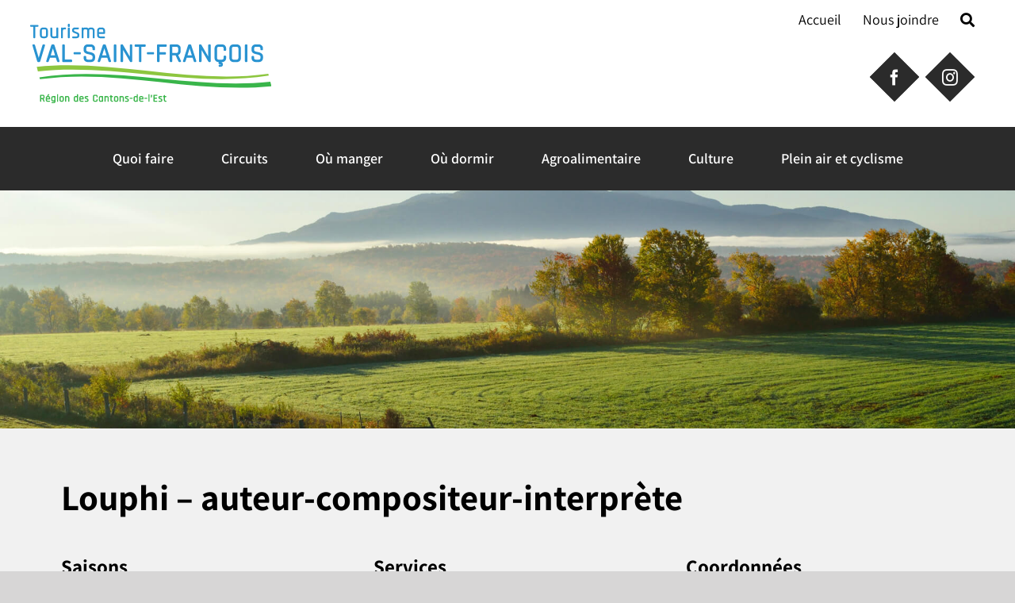

--- FILE ---
content_type: text/html; charset=UTF-8
request_url: https://tourisme.val-saint-francois.com/fiche-arts-culture/louphi-auteur-compositeur-interprete/
body_size: 103295
content:
<!DOCTYPE html>
<html class="avada-html-layout-wide avada-html-header-position-top" lang="fr-CA" prefix="og: http://ogp.me/ns# fb: http://ogp.me/ns/fb#">
<head>
	<meta http-equiv="X-UA-Compatible" content="IE=edge" />
	<meta http-equiv="Content-Type" content="text/html; charset=utf-8"/>
	<meta name="viewport" content="width=device-width, initial-scale=1" />
	<style id="awlb-live-editor">.fusion-builder-live .fusion-builder-live-toolbar .fusion-toolbar-nav > li.fusion-branding .fusion-builder-logo-wrapper .fusiona-avada-logo {background: url( https://tourisme.val-saint-francois.com/wp-content/uploads/2021/05/Projex.png ) no-repeat center !important;
				background-size: contain !important;
				width: 30px;
				height: 30px;}.fusion-builder-live .fusion-builder-live-toolbar .fusion-toolbar-nav > li.fusion-branding .fusion-builder-logo-wrapper .fusiona-avada-logo:before {
					display: none;
				}</style><meta name='robots' content='index, follow, max-image-preview:large, max-snippet:-1, max-video-preview:-1' />
	<style>img:is([sizes="auto" i], [sizes^="auto," i]) { contain-intrinsic-size: 3000px 1500px }</style>
	<link rel="alternate" hreflang="fr" href="https://tourisme.val-saint-francois.com/fiche-arts-culture/louphi-auteur-compositeur-interprete/" />
<link rel="alternate" hreflang="x-default" href="https://tourisme.val-saint-francois.com/fiche-arts-culture/louphi-auteur-compositeur-interprete/" />
<script id="cookieyes" type="text/javascript" src="https://cdn-cookieyes.com/client_data/113e67d4409e61a99be5c62a/script.js"></script>
	<!-- This site is optimized with the Yoast SEO plugin v24.2 - https://yoast.com/wordpress/plugins/seo/ -->
	<title>Louphi - auteur-compositeur-interprète - Tourisme Val-Saint-François</title>
	<link rel="canonical" href="https://tourisme.val-saint-francois.com/fiche-arts-culture/louphi-auteur-compositeur-interprete/" />
	<meta property="og:locale" content="fr_CA" />
	<meta property="og:type" content="article" />
	<meta property="og:title" content="Louphi - auteur-compositeur-interprète - Tourisme Val-Saint-François" />
	<meta property="og:description" content="Louis-Philippe Hébert, connu sous le nom de Louphi, est un artiste auteur-compositeur-interprète né en Ontario, puis est arrivé au Québec dès ses premiers mois de [...]" />
	<meta property="og:url" content="https://tourisme.val-saint-francois.com/fiche-arts-culture/louphi-auteur-compositeur-interprete/" />
	<meta property="og:site_name" content="Tourisme Val-Saint-François" />
	<meta property="article:publisher" content="https://www.facebook.com/tourisme.valsaintfrancois" />
	<meta property="article:modified_time" content="2025-08-05T20:37:27+00:00" />
	<meta property="og:image" content="https://tourisme.val-saint-francois.com/wp-content/uploads/2021/05/fbk-TVSF.png" />
	<meta property="og:image:width" content="1200" />
	<meta property="og:image:height" content="630" />
	<meta property="og:image:type" content="image/png" />
	<meta name="twitter:card" content="summary_large_image" />
	<meta name="twitter:label1" content="Estimation du temps de lecture" />
	<meta name="twitter:data1" content="1 minute" />
	<script type="application/ld+json" class="yoast-schema-graph">{"@context":"https://schema.org","@graph":[{"@type":"WebPage","@id":"https://tourisme.val-saint-francois.com/fiche-arts-culture/louphi-auteur-compositeur-interprete/","url":"https://tourisme.val-saint-francois.com/fiche-arts-culture/louphi-auteur-compositeur-interprete/","name":"Louphi - auteur-compositeur-interprète - Tourisme Val-Saint-François","isPartOf":{"@id":"https://tourisme.val-saint-francois.com/#website"},"datePublished":"2023-10-23T18:12:04+00:00","dateModified":"2025-08-05T20:37:27+00:00","breadcrumb":{"@id":"https://tourisme.val-saint-francois.com/fiche-arts-culture/louphi-auteur-compositeur-interprete/#breadcrumb"},"inLanguage":"fr-CA","potentialAction":[{"@type":"ReadAction","target":["https://tourisme.val-saint-francois.com/fiche-arts-culture/louphi-auteur-compositeur-interprete/"]}]},{"@type":"BreadcrumbList","@id":"https://tourisme.val-saint-francois.com/fiche-arts-culture/louphi-auteur-compositeur-interprete/#breadcrumb","itemListElement":[{"@type":"ListItem","position":1,"name":"Home","item":"https://tourisme.val-saint-francois.com/"},{"@type":"ListItem","position":2,"name":"2- Générale","item":"https://tourisme.val-saint-francois.com/fiche-arts-culture/"},{"@type":"ListItem","position":3,"name":"Louphi &#8211; auteur-compositeur-interprète"}]},{"@type":"WebSite","@id":"https://tourisme.val-saint-francois.com/#website","url":"https://tourisme.val-saint-francois.com/","name":"Tourisme Val-Saint-François","description":"Région touristique dans les Cantons-de-l&#039;Est","publisher":{"@id":"https://tourisme.val-saint-francois.com/#organization"},"potentialAction":[{"@type":"SearchAction","target":{"@type":"EntryPoint","urlTemplate":"https://tourisme.val-saint-francois.com/?s={search_term_string}"},"query-input":{"@type":"PropertyValueSpecification","valueRequired":true,"valueName":"search_term_string"}}],"inLanguage":"fr-CA"},{"@type":"Organization","@id":"https://tourisme.val-saint-francois.com/#organization","name":"Tourisme Val-Saint-François","url":"https://tourisme.val-saint-francois.com/","logo":{"@type":"ImageObject","inLanguage":"fr-CA","@id":"https://tourisme.val-saint-francois.com/#/schema/logo/image/","url":"https://tourisme.val-saint-francois.com/wp-content/uploads/2022/11/logo-Tourisme-Val-Saintt-Francois2022.svg","contentUrl":"https://tourisme.val-saint-francois.com/wp-content/uploads/2022/11/logo-Tourisme-Val-Saintt-Francois2022.svg","width":387,"height":127,"caption":"Tourisme Val-Saint-François"},"image":{"@id":"https://tourisme.val-saint-francois.com/#/schema/logo/image/"},"sameAs":["https://www.facebook.com/tourisme.valsaintfrancois","https://www.instagram.com/tourismevalsaintfrancois/"]}]}</script>
	<!-- / Yoast SEO plugin. -->


<link rel='dns-prefetch' href='//platform-api.sharethis.com' />
<link rel='dns-prefetch' href='//www.googletagmanager.com' />
<link rel="alternate" type="application/rss+xml" title="Tourisme Val-Saint-François &raquo; Flux" href="https://tourisme.val-saint-francois.com/feed/" />
<link rel="alternate" type="application/rss+xml" title="Tourisme Val-Saint-François &raquo; Flux des commentaires" href="https://tourisme.val-saint-francois.com/comments/feed/" />
<link rel="alternate" type="text/calendar" title="Tourisme Val-Saint-François &raquo; iCal Feed" href="https://tourisme.val-saint-francois.com/events/?ical=1" />
					<link rel="shortcut icon" href="https://tourisme.val-saint-francois.com/wp-content/uploads/2020/06/favicon-tvsf32.png" type="image/x-icon" />
		
					<!-- Apple Touch Icon -->
			<link rel="apple-touch-icon" sizes="180x180" href="https://tourisme.val-saint-francois.com/wp-content/uploads/2020/06/favicon-tvsf72.png">
		
					<!-- Android Icon -->
			<link rel="icon" sizes="192x192" href="https://tourisme.val-saint-francois.com/wp-content/uploads/2020/06/favicon-tvsf72.png">
		
					<!-- MS Edge Icon -->
			<meta name="msapplication-TileImage" content="https://tourisme.val-saint-francois.com/wp-content/uploads/2020/06/favicon-tvsf72.png">
									<meta name="description" content="Louis-Philippe Hébert, connu sous le nom de Louphi, est un artiste auteur-compositeur-interprète né en Ontario, puis est arrivé au Québec dès ses premiers mois de vie.

Après ses études collégiales et universitaire en théâtre et communication, il bifurque vers la musique et la chanson. En 1997, il remporte le prix Jacques-Cossette, remis par les membres de"/>
				
		<meta property="og:locale" content="fr_CA"/>
		<meta property="og:type" content="article"/>
		<meta property="og:site_name" content="Tourisme Val-Saint-François"/>
		<meta property="og:title" content="Louphi - auteur-compositeur-interprète - Tourisme Val-Saint-François"/>
				<meta property="og:description" content="Louis-Philippe Hébert, connu sous le nom de Louphi, est un artiste auteur-compositeur-interprète né en Ontario, puis est arrivé au Québec dès ses premiers mois de vie.

Après ses études collégiales et universitaire en théâtre et communication, il bifurque vers la musique et la chanson. En 1997, il remporte le prix Jacques-Cossette, remis par les membres de"/>
				<meta property="og:url" content="https://tourisme.val-saint-francois.com/fiche-arts-culture/louphi-auteur-compositeur-interprete/"/>
													<meta property="article:modified_time" content="2025-08-05T20:37:27-05:00"/>
											<meta property="og:image" content="https://tourisme.val-saint-francois.com/wp-content/uploads/2022/11/logo-Tourisme-Val-Saintt-Francois2022.svg"/>
		<meta property="og:image:width" content=""/>
		<meta property="og:image:height" content=""/>
		<meta property="og:image:type" content="image/svg+xml"/>
				<link rel='stylesheet' id='wp-block-library-css' href='https://tourisme.val-saint-francois.com/wp-includes/css/dist/block-library/style.min.css?ver=47efdeaa9acb2372df12a8f054a7a66a' type='text/css' media='all' />
<style id='wp-block-library-theme-inline-css' type='text/css'>
.wp-block-audio :where(figcaption){color:#555;font-size:13px;text-align:center}.is-dark-theme .wp-block-audio :where(figcaption){color:#ffffffa6}.wp-block-audio{margin:0 0 1em}.wp-block-code{border:1px solid #ccc;border-radius:4px;font-family:Menlo,Consolas,monaco,monospace;padding:.8em 1em}.wp-block-embed :where(figcaption){color:#555;font-size:13px;text-align:center}.is-dark-theme .wp-block-embed :where(figcaption){color:#ffffffa6}.wp-block-embed{margin:0 0 1em}.blocks-gallery-caption{color:#555;font-size:13px;text-align:center}.is-dark-theme .blocks-gallery-caption{color:#ffffffa6}:root :where(.wp-block-image figcaption){color:#555;font-size:13px;text-align:center}.is-dark-theme :root :where(.wp-block-image figcaption){color:#ffffffa6}.wp-block-image{margin:0 0 1em}.wp-block-pullquote{border-bottom:4px solid;border-top:4px solid;color:currentColor;margin-bottom:1.75em}.wp-block-pullquote cite,.wp-block-pullquote footer,.wp-block-pullquote__citation{color:currentColor;font-size:.8125em;font-style:normal;text-transform:uppercase}.wp-block-quote{border-left:.25em solid;margin:0 0 1.75em;padding-left:1em}.wp-block-quote cite,.wp-block-quote footer{color:currentColor;font-size:.8125em;font-style:normal;position:relative}.wp-block-quote:where(.has-text-align-right){border-left:none;border-right:.25em solid;padding-left:0;padding-right:1em}.wp-block-quote:where(.has-text-align-center){border:none;padding-left:0}.wp-block-quote.is-large,.wp-block-quote.is-style-large,.wp-block-quote:where(.is-style-plain){border:none}.wp-block-search .wp-block-search__label{font-weight:700}.wp-block-search__button{border:1px solid #ccc;padding:.375em .625em}:where(.wp-block-group.has-background){padding:1.25em 2.375em}.wp-block-separator.has-css-opacity{opacity:.4}.wp-block-separator{border:none;border-bottom:2px solid;margin-left:auto;margin-right:auto}.wp-block-separator.has-alpha-channel-opacity{opacity:1}.wp-block-separator:not(.is-style-wide):not(.is-style-dots){width:100px}.wp-block-separator.has-background:not(.is-style-dots){border-bottom:none;height:1px}.wp-block-separator.has-background:not(.is-style-wide):not(.is-style-dots){height:2px}.wp-block-table{margin:0 0 1em}.wp-block-table td,.wp-block-table th{word-break:normal}.wp-block-table :where(figcaption){color:#555;font-size:13px;text-align:center}.is-dark-theme .wp-block-table :where(figcaption){color:#ffffffa6}.wp-block-video :where(figcaption){color:#555;font-size:13px;text-align:center}.is-dark-theme .wp-block-video :where(figcaption){color:#ffffffa6}.wp-block-video{margin:0 0 1em}:root :where(.wp-block-template-part.has-background){margin-bottom:0;margin-top:0;padding:1.25em 2.375em}
</style>
<style id='classic-theme-styles-inline-css' type='text/css'>
/*! This file is auto-generated */
.wp-block-button__link{color:#fff;background-color:#32373c;border-radius:9999px;box-shadow:none;text-decoration:none;padding:calc(.667em + 2px) calc(1.333em + 2px);font-size:1.125em}.wp-block-file__button{background:#32373c;color:#fff;text-decoration:none}
</style>
<style id='global-styles-inline-css' type='text/css'>
:root{--wp--preset--aspect-ratio--square: 1;--wp--preset--aspect-ratio--4-3: 4/3;--wp--preset--aspect-ratio--3-4: 3/4;--wp--preset--aspect-ratio--3-2: 3/2;--wp--preset--aspect-ratio--2-3: 2/3;--wp--preset--aspect-ratio--16-9: 16/9;--wp--preset--aspect-ratio--9-16: 9/16;--wp--preset--color--black: #000000;--wp--preset--color--cyan-bluish-gray: #abb8c3;--wp--preset--color--white: #ffffff;--wp--preset--color--pale-pink: #f78da7;--wp--preset--color--vivid-red: #cf2e2e;--wp--preset--color--luminous-vivid-orange: #ff6900;--wp--preset--color--luminous-vivid-amber: #fcb900;--wp--preset--color--light-green-cyan: #7bdcb5;--wp--preset--color--vivid-green-cyan: #00d084;--wp--preset--color--pale-cyan-blue: #8ed1fc;--wp--preset--color--vivid-cyan-blue: #0693e3;--wp--preset--color--vivid-purple: #9b51e0;--wp--preset--color--awb-color-1: rgba(255,255,255,1);--wp--preset--color--awb-color-2: rgba(224,222,222,1);--wp--preset--color--awb-color-3: rgba(160,206,78,1);--wp--preset--color--awb-color-4: rgba(0,171,191,1);--wp--preset--color--awb-color-5: rgba(116,116,116,1);--wp--preset--color--awb-color-6: rgba(51,51,51,1);--wp--preset--color--awb-color-7: rgba(43,43,43,1);--wp--preset--color--awb-color-8: rgba(0,0,0,1);--wp--preset--color--awb-color-custom-10: rgba(246,246,246,1);--wp--preset--color--awb-color-custom-11: rgba(177,210,52,1);--wp--preset--color--awb-color-custom-12: rgba(232,232,232,1);--wp--preset--color--awb-color-custom-13: rgba(93,97,84,1);--wp--preset--color--awb-color-custom-14: rgba(101,188,123,1);--wp--preset--color--awb-color-custom-15: rgba(54,56,57,1);--wp--preset--color--awb-color-custom-16: rgba(221,221,221,1);--wp--preset--color--awb-color-custom-17: rgba(140,137,137,1);--wp--preset--color--awb-color-custom-18: rgba(191,191,191,1);--wp--preset--gradient--vivid-cyan-blue-to-vivid-purple: linear-gradient(135deg,rgba(6,147,227,1) 0%,rgb(155,81,224) 100%);--wp--preset--gradient--light-green-cyan-to-vivid-green-cyan: linear-gradient(135deg,rgb(122,220,180) 0%,rgb(0,208,130) 100%);--wp--preset--gradient--luminous-vivid-amber-to-luminous-vivid-orange: linear-gradient(135deg,rgba(252,185,0,1) 0%,rgba(255,105,0,1) 100%);--wp--preset--gradient--luminous-vivid-orange-to-vivid-red: linear-gradient(135deg,rgba(255,105,0,1) 0%,rgb(207,46,46) 100%);--wp--preset--gradient--very-light-gray-to-cyan-bluish-gray: linear-gradient(135deg,rgb(238,238,238) 0%,rgb(169,184,195) 100%);--wp--preset--gradient--cool-to-warm-spectrum: linear-gradient(135deg,rgb(74,234,220) 0%,rgb(151,120,209) 20%,rgb(207,42,186) 40%,rgb(238,44,130) 60%,rgb(251,105,98) 80%,rgb(254,248,76) 100%);--wp--preset--gradient--blush-light-purple: linear-gradient(135deg,rgb(255,206,236) 0%,rgb(152,150,240) 100%);--wp--preset--gradient--blush-bordeaux: linear-gradient(135deg,rgb(254,205,165) 0%,rgb(254,45,45) 50%,rgb(107,0,62) 100%);--wp--preset--gradient--luminous-dusk: linear-gradient(135deg,rgb(255,203,112) 0%,rgb(199,81,192) 50%,rgb(65,88,208) 100%);--wp--preset--gradient--pale-ocean: linear-gradient(135deg,rgb(255,245,203) 0%,rgb(182,227,212) 50%,rgb(51,167,181) 100%);--wp--preset--gradient--electric-grass: linear-gradient(135deg,rgb(202,248,128) 0%,rgb(113,206,126) 100%);--wp--preset--gradient--midnight: linear-gradient(135deg,rgb(2,3,129) 0%,rgb(40,116,252) 100%);--wp--preset--font-size--small: 15px;--wp--preset--font-size--medium: 20px;--wp--preset--font-size--large: 30px;--wp--preset--font-size--x-large: 42px;--wp--preset--font-size--normal: 20px;--wp--preset--font-size--xlarge: 40px;--wp--preset--font-size--huge: 60px;--wp--preset--spacing--20: 0.44rem;--wp--preset--spacing--30: 0.67rem;--wp--preset--spacing--40: 1rem;--wp--preset--spacing--50: 1.5rem;--wp--preset--spacing--60: 2.25rem;--wp--preset--spacing--70: 3.38rem;--wp--preset--spacing--80: 5.06rem;--wp--preset--shadow--natural: 6px 6px 9px rgba(0, 0, 0, 0.2);--wp--preset--shadow--deep: 12px 12px 50px rgba(0, 0, 0, 0.4);--wp--preset--shadow--sharp: 6px 6px 0px rgba(0, 0, 0, 0.2);--wp--preset--shadow--outlined: 6px 6px 0px -3px rgba(255, 255, 255, 1), 6px 6px rgba(0, 0, 0, 1);--wp--preset--shadow--crisp: 6px 6px 0px rgba(0, 0, 0, 1);}:where(.is-layout-flex){gap: 0.5em;}:where(.is-layout-grid){gap: 0.5em;}body .is-layout-flex{display: flex;}.is-layout-flex{flex-wrap: wrap;align-items: center;}.is-layout-flex > :is(*, div){margin: 0;}body .is-layout-grid{display: grid;}.is-layout-grid > :is(*, div){margin: 0;}:where(.wp-block-columns.is-layout-flex){gap: 2em;}:where(.wp-block-columns.is-layout-grid){gap: 2em;}:where(.wp-block-post-template.is-layout-flex){gap: 1.25em;}:where(.wp-block-post-template.is-layout-grid){gap: 1.25em;}.has-black-color{color: var(--wp--preset--color--black) !important;}.has-cyan-bluish-gray-color{color: var(--wp--preset--color--cyan-bluish-gray) !important;}.has-white-color{color: var(--wp--preset--color--white) !important;}.has-pale-pink-color{color: var(--wp--preset--color--pale-pink) !important;}.has-vivid-red-color{color: var(--wp--preset--color--vivid-red) !important;}.has-luminous-vivid-orange-color{color: var(--wp--preset--color--luminous-vivid-orange) !important;}.has-luminous-vivid-amber-color{color: var(--wp--preset--color--luminous-vivid-amber) !important;}.has-light-green-cyan-color{color: var(--wp--preset--color--light-green-cyan) !important;}.has-vivid-green-cyan-color{color: var(--wp--preset--color--vivid-green-cyan) !important;}.has-pale-cyan-blue-color{color: var(--wp--preset--color--pale-cyan-blue) !important;}.has-vivid-cyan-blue-color{color: var(--wp--preset--color--vivid-cyan-blue) !important;}.has-vivid-purple-color{color: var(--wp--preset--color--vivid-purple) !important;}.has-black-background-color{background-color: var(--wp--preset--color--black) !important;}.has-cyan-bluish-gray-background-color{background-color: var(--wp--preset--color--cyan-bluish-gray) !important;}.has-white-background-color{background-color: var(--wp--preset--color--white) !important;}.has-pale-pink-background-color{background-color: var(--wp--preset--color--pale-pink) !important;}.has-vivid-red-background-color{background-color: var(--wp--preset--color--vivid-red) !important;}.has-luminous-vivid-orange-background-color{background-color: var(--wp--preset--color--luminous-vivid-orange) !important;}.has-luminous-vivid-amber-background-color{background-color: var(--wp--preset--color--luminous-vivid-amber) !important;}.has-light-green-cyan-background-color{background-color: var(--wp--preset--color--light-green-cyan) !important;}.has-vivid-green-cyan-background-color{background-color: var(--wp--preset--color--vivid-green-cyan) !important;}.has-pale-cyan-blue-background-color{background-color: var(--wp--preset--color--pale-cyan-blue) !important;}.has-vivid-cyan-blue-background-color{background-color: var(--wp--preset--color--vivid-cyan-blue) !important;}.has-vivid-purple-background-color{background-color: var(--wp--preset--color--vivid-purple) !important;}.has-black-border-color{border-color: var(--wp--preset--color--black) !important;}.has-cyan-bluish-gray-border-color{border-color: var(--wp--preset--color--cyan-bluish-gray) !important;}.has-white-border-color{border-color: var(--wp--preset--color--white) !important;}.has-pale-pink-border-color{border-color: var(--wp--preset--color--pale-pink) !important;}.has-vivid-red-border-color{border-color: var(--wp--preset--color--vivid-red) !important;}.has-luminous-vivid-orange-border-color{border-color: var(--wp--preset--color--luminous-vivid-orange) !important;}.has-luminous-vivid-amber-border-color{border-color: var(--wp--preset--color--luminous-vivid-amber) !important;}.has-light-green-cyan-border-color{border-color: var(--wp--preset--color--light-green-cyan) !important;}.has-vivid-green-cyan-border-color{border-color: var(--wp--preset--color--vivid-green-cyan) !important;}.has-pale-cyan-blue-border-color{border-color: var(--wp--preset--color--pale-cyan-blue) !important;}.has-vivid-cyan-blue-border-color{border-color: var(--wp--preset--color--vivid-cyan-blue) !important;}.has-vivid-purple-border-color{border-color: var(--wp--preset--color--vivid-purple) !important;}.has-vivid-cyan-blue-to-vivid-purple-gradient-background{background: var(--wp--preset--gradient--vivid-cyan-blue-to-vivid-purple) !important;}.has-light-green-cyan-to-vivid-green-cyan-gradient-background{background: var(--wp--preset--gradient--light-green-cyan-to-vivid-green-cyan) !important;}.has-luminous-vivid-amber-to-luminous-vivid-orange-gradient-background{background: var(--wp--preset--gradient--luminous-vivid-amber-to-luminous-vivid-orange) !important;}.has-luminous-vivid-orange-to-vivid-red-gradient-background{background: var(--wp--preset--gradient--luminous-vivid-orange-to-vivid-red) !important;}.has-very-light-gray-to-cyan-bluish-gray-gradient-background{background: var(--wp--preset--gradient--very-light-gray-to-cyan-bluish-gray) !important;}.has-cool-to-warm-spectrum-gradient-background{background: var(--wp--preset--gradient--cool-to-warm-spectrum) !important;}.has-blush-light-purple-gradient-background{background: var(--wp--preset--gradient--blush-light-purple) !important;}.has-blush-bordeaux-gradient-background{background: var(--wp--preset--gradient--blush-bordeaux) !important;}.has-luminous-dusk-gradient-background{background: var(--wp--preset--gradient--luminous-dusk) !important;}.has-pale-ocean-gradient-background{background: var(--wp--preset--gradient--pale-ocean) !important;}.has-electric-grass-gradient-background{background: var(--wp--preset--gradient--electric-grass) !important;}.has-midnight-gradient-background{background: var(--wp--preset--gradient--midnight) !important;}.has-small-font-size{font-size: var(--wp--preset--font-size--small) !important;}.has-medium-font-size{font-size: var(--wp--preset--font-size--medium) !important;}.has-large-font-size{font-size: var(--wp--preset--font-size--large) !important;}.has-x-large-font-size{font-size: var(--wp--preset--font-size--x-large) !important;}
:where(.wp-block-post-template.is-layout-flex){gap: 1.25em;}:where(.wp-block-post-template.is-layout-grid){gap: 1.25em;}
:where(.wp-block-columns.is-layout-flex){gap: 2em;}:where(.wp-block-columns.is-layout-grid){gap: 2em;}
:root :where(.wp-block-pullquote){font-size: 1.5em;line-height: 1.6;}
</style>
<link rel='stylesheet' id='pm-alert-style-css' href='https://tourisme.val-saint-francois.com/wp-content/plugins/pm-alert/css/pm-alert.css?ver=47efdeaa9acb2372df12a8f054a7a66a' type='text/css' media='all' />
<link rel='stylesheet' id='pm-custom-search-style-css' href='https://tourisme.val-saint-francois.com/wp-content/plugins/pm-custom-search/css/pm-custom-search.css?ver=47efdeaa9acb2372df12a8f054a7a66a' type='text/css' media='all' />
<link rel='stylesheet' id='share-this-share-buttons-sticky-css' href='https://tourisme.val-saint-francois.com/wp-content/plugins/sharethis-share-buttons/css/mu-style.css?ver=1738163513' type='text/css' media='all' />
<link rel='stylesheet' id='wpml-legacy-horizontal-list-0-css' href='https://tourisme.val-saint-francois.com/wp-content/plugins/sitepress-multilingual-cms/templates/language-switchers/legacy-list-horizontal/style.min.css?ver=1' type='text/css' media='all' />
<link rel='stylesheet' id='fusion-dynamic-css-css' href='https://tourisme.val-saint-francois.com/wp-content/uploads/fusion-styles/f3e5cfa0bb06d89bd4926e9a3e53866e.min.css?ver=3.11.13' type='text/css' media='all' />
<link rel='stylesheet' id='avada-fullwidth-md-css' href='https://tourisme.val-saint-francois.com/wp-content/plugins/fusion-builder/assets/css/media/fullwidth-md.min.css?ver=3.11.13' type='text/css' media='only screen and (max-width: 1024px)' />
<link rel='stylesheet' id='avada-fullwidth-sm-css' href='https://tourisme.val-saint-francois.com/wp-content/plugins/fusion-builder/assets/css/media/fullwidth-sm.min.css?ver=3.11.13' type='text/css' media='only screen and (max-width: 640px)' />
<link rel='stylesheet' id='avada-icon-md-css' href='https://tourisme.val-saint-francois.com/wp-content/plugins/fusion-builder/assets/css/media/icon-md.min.css?ver=3.11.13' type='text/css' media='only screen and (max-width: 1024px)' />
<link rel='stylesheet' id='avada-icon-sm-css' href='https://tourisme.val-saint-francois.com/wp-content/plugins/fusion-builder/assets/css/media/icon-sm.min.css?ver=3.11.13' type='text/css' media='only screen and (max-width: 640px)' />
<link rel='stylesheet' id='avada-image-md-css' href='https://tourisme.val-saint-francois.com/wp-content/plugins/fusion-builder/assets/css/media/image-md.min.css?ver=7.11.13' type='text/css' media='only screen and (max-width: 1024px)' />
<link rel='stylesheet' id='avada-image-sm-css' href='https://tourisme.val-saint-francois.com/wp-content/plugins/fusion-builder/assets/css/media/image-sm.min.css?ver=7.11.13' type='text/css' media='only screen and (max-width: 640px)' />
<link rel='stylesheet' id='avada-section-separator-md-css' href='https://tourisme.val-saint-francois.com/wp-content/plugins/fusion-builder/assets/css/media/section-separator-md.min.css?ver=3.11.13' type='text/css' media='only screen and (max-width: 1024px)' />
<link rel='stylesheet' id='avada-section-separator-sm-css' href='https://tourisme.val-saint-francois.com/wp-content/plugins/fusion-builder/assets/css/media/section-separator-sm.min.css?ver=3.11.13' type='text/css' media='only screen and (max-width: 640px)' />
<link rel='stylesheet' id='avada-social-links-md-css' href='https://tourisme.val-saint-francois.com/wp-content/plugins/fusion-builder/assets/css/media/social-links-md.min.css?ver=7.11.13' type='text/css' media='only screen and (max-width: 1024px)' />
<link rel='stylesheet' id='avada-social-links-sm-css' href='https://tourisme.val-saint-francois.com/wp-content/plugins/fusion-builder/assets/css/media/social-links-sm.min.css?ver=7.11.13' type='text/css' media='only screen and (max-width: 640px)' />
<link rel='stylesheet' id='awb-title-md-css' href='https://tourisme.val-saint-francois.com/wp-content/plugins/fusion-builder/assets/css/media/title-md.min.css?ver=3.11.13' type='text/css' media='only screen and (max-width: 1024px)' />
<link rel='stylesheet' id='awb-title-sm-css' href='https://tourisme.val-saint-francois.com/wp-content/plugins/fusion-builder/assets/css/media/title-sm.min.css?ver=3.11.13' type='text/css' media='only screen and (max-width: 640px)' />
<link rel='stylesheet' id='avada-facebook-page-md-css' href='https://tourisme.val-saint-francois.com/wp-content/plugins/fusion-builder/assets/css/media/facebook-page-md.min.css?ver=7.11.13' type='text/css' media='only screen and (max-width: 1024px)' />
<link rel='stylesheet' id='avada-facebook-page-sm-css' href='https://tourisme.val-saint-francois.com/wp-content/plugins/fusion-builder/assets/css/media/facebook-page-sm.min.css?ver=7.11.13' type='text/css' media='only screen and (max-width: 640px)' />
<link rel='stylesheet' id='avada-twitter-timeline-md-css' href='https://tourisme.val-saint-francois.com/wp-content/plugins/fusion-builder/assets/css/media/twitter-timeline-md.min.css?ver=7.11.13' type='text/css' media='only screen and (max-width: 1024px)' />
<link rel='stylesheet' id='avada-twitter-timeline-sm-css' href='https://tourisme.val-saint-francois.com/wp-content/plugins/fusion-builder/assets/css/media/twitter-timeline-sm.min.css?ver=7.11.13' type='text/css' media='only screen and (max-width: 640px)' />
<link rel='stylesheet' id='avada-flickr-md-css' href='https://tourisme.val-saint-francois.com/wp-content/plugins/fusion-builder/assets/css/media/flickr-md.min.css?ver=7.11.13' type='text/css' media='only screen and (max-width: 1024px)' />
<link rel='stylesheet' id='avada-flickr-sm-css' href='https://tourisme.val-saint-francois.com/wp-content/plugins/fusion-builder/assets/css/media/flickr-sm.min.css?ver=7.11.13' type='text/css' media='only screen and (max-width: 640px)' />
<link rel='stylesheet' id='avada-tagcloud-md-css' href='https://tourisme.val-saint-francois.com/wp-content/plugins/fusion-builder/assets/css/media/tagcloud-md.min.css?ver=7.11.13' type='text/css' media='only screen and (max-width: 1024px)' />
<link rel='stylesheet' id='avada-tagcloud-sm-css' href='https://tourisme.val-saint-francois.com/wp-content/plugins/fusion-builder/assets/css/media/tagcloud-sm.min.css?ver=7.11.13' type='text/css' media='only screen and (max-width: 640px)' />
<link rel='stylesheet' id='avada-instagram-md-css' href='https://tourisme.val-saint-francois.com/wp-content/plugins/fusion-builder/assets/css/media/instagram-md.min.css?ver=7.11.13' type='text/css' media='only screen and (max-width: 1024px)' />
<link rel='stylesheet' id='avada-instagram-sm-css' href='https://tourisme.val-saint-francois.com/wp-content/plugins/fusion-builder/assets/css/media/instagram-sm.min.css?ver=7.11.13' type='text/css' media='only screen and (max-width: 640px)' />
<link rel='stylesheet' id='awb-layout-colums-md-css' href='https://tourisme.val-saint-francois.com/wp-content/plugins/fusion-builder/assets/css/media/layout-columns-md.min.css?ver=3.11.13' type='text/css' media='only screen and (max-width: 1024px)' />
<link rel='stylesheet' id='awb-layout-colums-sm-css' href='https://tourisme.val-saint-francois.com/wp-content/plugins/fusion-builder/assets/css/media/layout-columns-sm.min.css?ver=3.11.13' type='text/css' media='only screen and (max-width: 640px)' />
<link rel='stylesheet' id='avada-max-1c-css' href='https://tourisme.val-saint-francois.com/wp-content/themes/Avada/assets/css/media/max-1c.min.css?ver=7.11.13' type='text/css' media='only screen and (max-width: 640px)' />
<link rel='stylesheet' id='avada-max-2c-css' href='https://tourisme.val-saint-francois.com/wp-content/themes/Avada/assets/css/media/max-2c.min.css?ver=7.11.13' type='text/css' media='only screen and (max-width: 712px)' />
<link rel='stylesheet' id='avada-min-2c-max-3c-css' href='https://tourisme.val-saint-francois.com/wp-content/themes/Avada/assets/css/media/min-2c-max-3c.min.css?ver=7.11.13' type='text/css' media='only screen and (min-width: 712px) and (max-width: 784px)' />
<link rel='stylesheet' id='avada-min-3c-max-4c-css' href='https://tourisme.val-saint-francois.com/wp-content/themes/Avada/assets/css/media/min-3c-max-4c.min.css?ver=7.11.13' type='text/css' media='only screen and (min-width: 784px) and (max-width: 856px)' />
<link rel='stylesheet' id='avada-min-4c-max-5c-css' href='https://tourisme.val-saint-francois.com/wp-content/themes/Avada/assets/css/media/min-4c-max-5c.min.css?ver=7.11.13' type='text/css' media='only screen and (min-width: 856px) and (max-width: 928px)' />
<link rel='stylesheet' id='avada-min-5c-max-6c-css' href='https://tourisme.val-saint-francois.com/wp-content/themes/Avada/assets/css/media/min-5c-max-6c.min.css?ver=7.11.13' type='text/css' media='only screen and (min-width: 928px) and (max-width: 1000px)' />
<link rel='stylesheet' id='avada-min-shbp-css' href='https://tourisme.val-saint-francois.com/wp-content/themes/Avada/assets/css/media/min-shbp.min.css?ver=7.11.13' type='text/css' media='only screen and (min-width: 1001px)' />
<link rel='stylesheet' id='avada-min-shbp-header-legacy-css' href='https://tourisme.val-saint-francois.com/wp-content/themes/Avada/assets/css/media/min-shbp-header-legacy.min.css?ver=7.11.13' type='text/css' media='only screen and (min-width: 1001px)' />
<link rel='stylesheet' id='avada-max-shbp-css' href='https://tourisme.val-saint-francois.com/wp-content/themes/Avada/assets/css/media/max-shbp.min.css?ver=7.11.13' type='text/css' media='only screen and (max-width: 1000px)' />
<link rel='stylesheet' id='avada-max-shbp-header-legacy-css' href='https://tourisme.val-saint-francois.com/wp-content/themes/Avada/assets/css/media/max-shbp-header-legacy.min.css?ver=7.11.13' type='text/css' media='only screen and (max-width: 1000px)' />
<link rel='stylesheet' id='avada-max-sh-shbp-css' href='https://tourisme.val-saint-francois.com/wp-content/themes/Avada/assets/css/media/max-sh-shbp.min.css?ver=7.11.13' type='text/css' media='only screen and (max-width: 1000px)' />
<link rel='stylesheet' id='avada-max-sh-shbp-header-legacy-css' href='https://tourisme.val-saint-francois.com/wp-content/themes/Avada/assets/css/media/max-sh-shbp-header-legacy.min.css?ver=7.11.13' type='text/css' media='only screen and (max-width: 1000px)' />
<link rel='stylesheet' id='avada-min-768-max-1024-p-css' href='https://tourisme.val-saint-francois.com/wp-content/themes/Avada/assets/css/media/min-768-max-1024-p.min.css?ver=7.11.13' type='text/css' media='only screen and (min-device-width: 768px) and (max-device-width: 1024px) and (orientation: portrait)' />
<link rel='stylesheet' id='avada-min-768-max-1024-p-header-legacy-css' href='https://tourisme.val-saint-francois.com/wp-content/themes/Avada/assets/css/media/min-768-max-1024-p-header-legacy.min.css?ver=7.11.13' type='text/css' media='only screen and (min-device-width: 768px) and (max-device-width: 1024px) and (orientation: portrait)' />
<link rel='stylesheet' id='avada-min-768-max-1024-l-css' href='https://tourisme.val-saint-francois.com/wp-content/themes/Avada/assets/css/media/min-768-max-1024-l.min.css?ver=7.11.13' type='text/css' media='only screen and (min-device-width: 768px) and (max-device-width: 1024px) and (orientation: landscape)' />
<link rel='stylesheet' id='avada-min-768-max-1024-l-header-legacy-css' href='https://tourisme.val-saint-francois.com/wp-content/themes/Avada/assets/css/media/min-768-max-1024-l-header-legacy.min.css?ver=7.11.13' type='text/css' media='only screen and (min-device-width: 768px) and (max-device-width: 1024px) and (orientation: landscape)' />
<link rel='stylesheet' id='avada-max-sh-cbp-css' href='https://tourisme.val-saint-francois.com/wp-content/themes/Avada/assets/css/media/max-sh-cbp.min.css?ver=7.11.13' type='text/css' media='only screen and (max-width: 800px)' />
<link rel='stylesheet' id='avada-max-sh-sbp-css' href='https://tourisme.val-saint-francois.com/wp-content/themes/Avada/assets/css/media/max-sh-sbp.min.css?ver=7.11.13' type='text/css' media='only screen and (max-width: 800px)' />
<link rel='stylesheet' id='avada-max-sh-640-css' href='https://tourisme.val-saint-francois.com/wp-content/themes/Avada/assets/css/media/max-sh-640.min.css?ver=7.11.13' type='text/css' media='only screen and (max-width: 640px)' />
<link rel='stylesheet' id='avada-max-shbp-18-css' href='https://tourisme.val-saint-francois.com/wp-content/themes/Avada/assets/css/media/max-shbp-18.min.css?ver=7.11.13' type='text/css' media='only screen and (max-width: 982px)' />
<link rel='stylesheet' id='avada-max-shbp-32-css' href='https://tourisme.val-saint-francois.com/wp-content/themes/Avada/assets/css/media/max-shbp-32.min.css?ver=7.11.13' type='text/css' media='only screen and (max-width: 968px)' />
<link rel='stylesheet' id='avada-min-sh-cbp-css' href='https://tourisme.val-saint-francois.com/wp-content/themes/Avada/assets/css/media/min-sh-cbp.min.css?ver=7.11.13' type='text/css' media='only screen and (min-width: 800px)' />
<link rel='stylesheet' id='avada-max-640-css' href='https://tourisme.val-saint-francois.com/wp-content/themes/Avada/assets/css/media/max-640.min.css?ver=7.11.13' type='text/css' media='only screen and (max-device-width: 640px)' />
<link rel='stylesheet' id='avada-max-main-css' href='https://tourisme.val-saint-francois.com/wp-content/themes/Avada/assets/css/media/max-main.min.css?ver=7.11.13' type='text/css' media='only screen and (max-width: 1000px)' />
<link rel='stylesheet' id='avada-max-cbp-css' href='https://tourisme.val-saint-francois.com/wp-content/themes/Avada/assets/css/media/max-cbp.min.css?ver=7.11.13' type='text/css' media='only screen and (max-width: 800px)' />
<link rel='stylesheet' id='avada-max-640-sliders-css' href='https://tourisme.val-saint-francois.com/wp-content/themes/Avada/assets/css/media/max-640-sliders.min.css?ver=7.11.13' type='text/css' media='only screen and (max-device-width: 640px)' />
<link rel='stylesheet' id='avada-max-sh-cbp-sliders-css' href='https://tourisme.val-saint-francois.com/wp-content/themes/Avada/assets/css/media/max-sh-cbp-sliders.min.css?ver=7.11.13' type='text/css' media='only screen and (max-width: 800px)' />
<link rel='stylesheet' id='avada-max-768-ec-css' href='https://tourisme.val-saint-francois.com/wp-content/themes/Avada/assets/css/media/max-768-ec.min.css?ver=7.11.13' type='text/css' media='only screen and (max-width: 768px)' />
<link rel='stylesheet' id='avada-max-sh-cbp-ec-css' href='https://tourisme.val-saint-francois.com/wp-content/themes/Avada/assets/css/media/max-sh-cbp-ec.min.css?ver=7.11.13' type='text/css' media='only screen and (max-width: 800px)' />
<link rel='stylesheet' id='avada-max-sh-cbp-social-sharing-css' href='https://tourisme.val-saint-francois.com/wp-content/themes/Avada/assets/css/media/max-sh-cbp-social-sharing.min.css?ver=7.11.13' type='text/css' media='only screen and (max-width: 800px)' />
<link rel='stylesheet' id='fb-max-sh-cbp-css' href='https://tourisme.val-saint-francois.com/wp-content/plugins/fusion-builder/assets/css/media/max-sh-cbp.min.css?ver=3.11.13' type='text/css' media='only screen and (max-width: 800px)' />
<link rel='stylesheet' id='fb-min-768-max-1024-p-css' href='https://tourisme.val-saint-francois.com/wp-content/plugins/fusion-builder/assets/css/media/min-768-max-1024-p.min.css?ver=3.11.13' type='text/css' media='only screen and (min-device-width: 768px) and (max-device-width: 1024px) and (orientation: portrait)' />
<link rel='stylesheet' id='fb-max-640-css' href='https://tourisme.val-saint-francois.com/wp-content/plugins/fusion-builder/assets/css/media/max-640.min.css?ver=3.11.13' type='text/css' media='only screen and (max-device-width: 640px)' />
<link rel='stylesheet' id='fb-max-1c-css' href='https://tourisme.val-saint-francois.com/wp-content/plugins/fusion-builder/assets/css/media/max-1c.css?ver=3.11.13' type='text/css' media='only screen and (max-width: 640px)' />
<link rel='stylesheet' id='fb-max-2c-css' href='https://tourisme.val-saint-francois.com/wp-content/plugins/fusion-builder/assets/css/media/max-2c.css?ver=3.11.13' type='text/css' media='only screen and (max-width: 712px)' />
<link rel='stylesheet' id='fb-min-2c-max-3c-css' href='https://tourisme.val-saint-francois.com/wp-content/plugins/fusion-builder/assets/css/media/min-2c-max-3c.css?ver=3.11.13' type='text/css' media='only screen and (min-width: 712px) and (max-width: 784px)' />
<link rel='stylesheet' id='fb-min-3c-max-4c-css' href='https://tourisme.val-saint-francois.com/wp-content/plugins/fusion-builder/assets/css/media/min-3c-max-4c.css?ver=3.11.13' type='text/css' media='only screen and (min-width: 784px) and (max-width: 856px)' />
<link rel='stylesheet' id='fb-min-4c-max-5c-css' href='https://tourisme.val-saint-francois.com/wp-content/plugins/fusion-builder/assets/css/media/min-4c-max-5c.css?ver=3.11.13' type='text/css' media='only screen and (min-width: 856px) and (max-width: 928px)' />
<link rel='stylesheet' id='fb-min-5c-max-6c-css' href='https://tourisme.val-saint-francois.com/wp-content/plugins/fusion-builder/assets/css/media/min-5c-max-6c.css?ver=3.11.13' type='text/css' media='only screen and (min-width: 928px) and (max-width: 1000px)' />
<link rel='stylesheet' id='avada-off-canvas-md-css' href='https://tourisme.val-saint-francois.com/wp-content/plugins/fusion-builder/assets/css/media/off-canvas-md.min.css?ver=7.11.13' type='text/css' media='only screen and (max-width: 1024px)' />
<link rel='stylesheet' id='avada-off-canvas-sm-css' href='https://tourisme.val-saint-francois.com/wp-content/plugins/fusion-builder/assets/css/media/off-canvas-sm.min.css?ver=7.11.13' type='text/css' media='only screen and (max-width: 640px)' />
<link rel='stylesheet' id='child-style-css' href='https://tourisme.val-saint-francois.com/wp-content/themes/Avada-Child-Theme/style.css?ver=1.20' type='text/css' media='all' />
<link rel='stylesheet' id='fusion-child-stylesheet3-css' href='https://tourisme.val-saint-francois.com/wp-content/themes/Avada-Child-Theme/media.css?ver=1.17' type='text/css' media='all' />
<script type="text/javascript" src="https://tourisme.val-saint-francois.com/wp-includes/js/jquery/jquery.min.js?ver=3.7.1" id="jquery-core-js"></script>
<script type="text/javascript" src="https://tourisme.val-saint-francois.com/wp-includes/js/jquery/jquery-migrate.min.js?ver=3.4.1" id="jquery-migrate-js"></script>
<script type="text/javascript" src="//tourisme.val-saint-francois.com/wp-content/plugins/revslider/sr6/assets/js/rbtools.min.js?ver=6.7.23" async id="tp-tools-js"></script>
<script type="text/javascript" src="//tourisme.val-saint-francois.com/wp-content/plugins/revslider/sr6/assets/js/rs6.min.js?ver=6.7.23" async id="revmin-js"></script>
<script type="text/javascript" src="//platform-api.sharethis.com/js/sharethis.js?ver=2.3.4#property=6821f2b6bde97c0013e1dc48&amp;product=-buttons&amp;source=sharethis-share-buttons-wordpress" id="share-this-share-buttons-mu-js"></script>
<script type="text/javascript" id="wpgmza_data-js-extra">
/* <![CDATA[ */
var wpgmza_google_api_status = {"message":"Enqueued","code":"ENQUEUED"};
/* ]]> */
</script>
<script type="text/javascript" src="https://tourisme.val-saint-francois.com/wp-content/plugins/wp-google-maps/wpgmza_data.js?ver=47efdeaa9acb2372df12a8f054a7a66a" id="wpgmza_data-js"></script>
<script type="text/javascript" id="enhanced-ecommerce-google-analytics-js-extra">
/* <![CDATA[ */
var ConvAioGlobal = {"nonce":"37454846bc"};
/* ]]> */
</script>
<script type="text/javascript" src="https://tourisme.val-saint-francois.com/wp-content/plugins/enhanced-e-commerce-for-woocommerce-store/public/js/con-gtm-google-analytics.js?ver=7.1.9" id="enhanced-ecommerce-google-analytics-js"></script>
<script type="text/javascript" id="enhanced-ecommerce-google-analytics-js-after">
/* <![CDATA[ */
tvc_smd={"tvc_wcv":"","tvc_wpv":"6.7.4","tvc_eev":"7.1.9","tvc_cnf":{"t_cg":"","t_ec":"","t_ee":"on","t_df":"","t_gUser":"1","t_UAen":"on","t_thr":"6","t_IPA":"1","t_PrivacyPolicy":"1"},"tvc_sub_data":{"sub_id":"40312","cu_id":"33786","pl_id":"1","ga_tra_option":"","ga_property_id":"","ga_measurement_id":"","ga_ads_id":"","ga_gmc_id":"","ga_gmc_id_p":"","op_gtag_js":"0","op_en_e_t":"0","op_rm_t_t":"0","op_dy_rm_t_t":"0","op_li_ga_wi_ads":"0","gmc_is_product_sync":"0","gmc_is_site_verified":"0","gmc_is_domain_claim":"0","gmc_product_count":"0","fb_pixel_id":"","tracking_method":"gtm","user_gtm_id":"conversios-gtm"}};
/* ]]> */
</script>

<!-- Google tag (gtag.js) snippet added by Site Kit -->

<!-- Google Analytics snippet added by Site Kit -->
<script type="text/javascript" src="https://www.googletagmanager.com/gtag/js?id=GT-MBNDK3Q" id="google_gtagjs-js" async></script>
<script type="text/javascript" id="google_gtagjs-js-after">
/* <![CDATA[ */
window.dataLayer = window.dataLayer || [];function gtag(){dataLayer.push(arguments);}
gtag("set","linker",{"domains":["tourisme.val-saint-francois.com"]});
gtag("js", new Date());
gtag("set", "developer_id.dZTNiMT", true);
gtag("config", "GT-MBNDK3Q");
/* ]]> */
</script>

<!-- End Google tag (gtag.js) snippet added by Site Kit -->
<script type="text/javascript" src="https://tourisme.val-saint-francois.com/wp-content/plugins/pm-custom-search/js/pm-custom-search.js?ver=47efdeaa9acb2372df12a8f054a7a66a" id="pm-custom-search-style10-js"></script>
<script type="text/javascript" src="https://tourisme.val-saint-francois.com/wp-content/themes/Avada-Child-Theme/functions.js?ver=1.12" id="fusion-child-script-js"></script>
<script type="text/javascript" src="https://tourisme.val-saint-francois.com/wp-content/themes/Avada-Child-Theme/js/galerie.js?ver=1.1" id="galerie-js"></script>
<script type="text/javascript" src="https://tourisme.val-saint-francois.com/wp-content/themes/Avada-Child-Theme/js/point_de_vente.js?ver=1.1" id="point_de_vente-js"></script>
<script type="text/javascript" src="https://tourisme.val-saint-francois.com/wp-content/themes/Avada-Child-Theme/js/produits_locaux.js?ver=1.1" id="produits_locaux-js"></script>
<link rel="https://api.w.org/" href="https://tourisme.val-saint-francois.com/wp-json/" /><link rel="EditURI" type="application/rsd+xml" title="RSD" href="https://tourisme.val-saint-francois.com/xmlrpc.php?rsd" />

<link rel='shortlink' href='https://tourisme.val-saint-francois.com/?p=15367' />
<link rel="alternate" title="oEmbed (JSON)" type="application/json+oembed" href="https://tourisme.val-saint-francois.com/wp-json/oembed/1.0/embed?url=https%3A%2F%2Ftourisme.val-saint-francois.com%2Ffiche-arts-culture%2Flouphi-auteur-compositeur-interprete%2F" />
<link rel="alternate" title="oEmbed (XML)" type="text/xml+oembed" href="https://tourisme.val-saint-francois.com/wp-json/oembed/1.0/embed?url=https%3A%2F%2Ftourisme.val-saint-francois.com%2Ffiche-arts-culture%2Flouphi-auteur-compositeur-interprete%2F&#038;format=xml" />
<meta name="generator" content="WPML ver:4.6.15 stt:1,4;" />
<meta name="generator" content="Site Kit by Google 1.144.0" /><meta name="tec-api-version" content="v1"><meta name="tec-api-origin" content="https://tourisme.val-saint-francois.com"><link rel="alternate" href="https://tourisme.val-saint-francois.com/wp-json/tribe/events/v1/" /><style type="text/css" id="css-fb-visibility">@media screen and (max-width: 640px){.fusion-no-small-visibility{display:none !important;}body .sm-text-align-center{text-align:center !important;}body .sm-text-align-left{text-align:left !important;}body .sm-text-align-right{text-align:right !important;}body .sm-flex-align-center{justify-content:center !important;}body .sm-flex-align-flex-start{justify-content:flex-start !important;}body .sm-flex-align-flex-end{justify-content:flex-end !important;}body .sm-mx-auto{margin-left:auto !important;margin-right:auto !important;}body .sm-ml-auto{margin-left:auto !important;}body .sm-mr-auto{margin-right:auto !important;}body .fusion-absolute-position-small{position:absolute;top:auto;width:100%;}.awb-sticky.awb-sticky-small{ position: sticky; top: var(--awb-sticky-offset,0); }}@media screen and (min-width: 641px) and (max-width: 1024px){.fusion-no-medium-visibility{display:none !important;}body .md-text-align-center{text-align:center !important;}body .md-text-align-left{text-align:left !important;}body .md-text-align-right{text-align:right !important;}body .md-flex-align-center{justify-content:center !important;}body .md-flex-align-flex-start{justify-content:flex-start !important;}body .md-flex-align-flex-end{justify-content:flex-end !important;}body .md-mx-auto{margin-left:auto !important;margin-right:auto !important;}body .md-ml-auto{margin-left:auto !important;}body .md-mr-auto{margin-right:auto !important;}body .fusion-absolute-position-medium{position:absolute;top:auto;width:100%;}.awb-sticky.awb-sticky-medium{ position: sticky; top: var(--awb-sticky-offset,0); }}@media screen and (min-width: 1025px){.fusion-no-large-visibility{display:none !important;}body .lg-text-align-center{text-align:center !important;}body .lg-text-align-left{text-align:left !important;}body .lg-text-align-right{text-align:right !important;}body .lg-flex-align-center{justify-content:center !important;}body .lg-flex-align-flex-start{justify-content:flex-start !important;}body .lg-flex-align-flex-end{justify-content:flex-end !important;}body .lg-mx-auto{margin-left:auto !important;margin-right:auto !important;}body .lg-ml-auto{margin-left:auto !important;}body .lg-mr-auto{margin-right:auto !important;}body .fusion-absolute-position-large{position:absolute;top:auto;width:100%;}.awb-sticky.awb-sticky-large{ position: sticky; top: var(--awb-sticky-offset,0); }}</style><style type="text/css" id="fusion-branding-style">#wpadminbar .avada-menu > .ab-item:before,#wpadminbar > #wp-toolbar #wp-admin-bar-fb-edit > .ab-item:before {background: url( https://tourisme.val-saint-francois.com/wp-content/uploads/2021/05/icon-projex.png ) no-repeat center !important;background-size: auto !important;content: "" !important;
						padding: 2px 0;
						width: 20px;
						height: 20px;
						background-size: contain !important;}</style><meta name="google-site-verification" content="QMxpT3T_z5_x64rYu8ugcxJtoH0k4ErAY1DhgVq_h-0">    <script data-cfasync="false" data-no-optimize="1" data-pagespeed-no-defer>
      var tvc_lc = '';
    </script>
    <script data-cfasync="false" data-no-optimize="1" data-pagespeed-no-defer>
      var tvc_lc = '';
    </script>
<script data-cfasync="false" data-pagespeed-no-defer>
      window.dataLayer = window.dataLayer || [];
      dataLayer.push({"event":"begin_datalayer","cov_remarketing":false,"conv_track_email":"1","conv_track_phone":"1","conv_track_address":"1"});
    </script>    <!-- Google Tag Manager by Conversios-->
    <script>
      (function(w, d, s, l, i) {
        w[l] = w[l] || [];
        w[l].push({
          'gtm.start': new Date().getTime(),
          event: 'gtm.js'
        });
        var f = d.getElementsByTagName(s)[0],
          j = d.createElement(s),
          dl = l != 'dataLayer' ? '&l=' + l : '';
        j.async = true;
        j.src =
          'https://www.googletagmanager.com/gtm.js?id=' + i + dl;
        f.parentNode.insertBefore(j, f);
      })(window, document, 'script', 'dataLayer', 'GTM-K7X94DG');
    </script>
    <!-- End Google Tag Manager -->
    <!-- Google Tag Manager (noscript) -->
    <noscript><iframe src="https://www.googletagmanager.com/ns.html?id=GTM-K7X94DG" height="0" width="0" style="display:none;visibility:hidden"></iframe></noscript>
    <!-- End Google Tag Manager (noscript) -->
        <script>
      (window.gaDevIds = window.gaDevIds || []).push('5CDcaG');
    </script>
  <meta name="generator" content="Powered by Slider Revolution 6.7.23 - responsive, Mobile-Friendly Slider Plugin for WordPress with comfortable drag and drop interface." />
<script>function setREVStartSize(e){
			//window.requestAnimationFrame(function() {
				window.RSIW = window.RSIW===undefined ? window.innerWidth : window.RSIW;
				window.RSIH = window.RSIH===undefined ? window.innerHeight : window.RSIH;
				try {
					var pw = document.getElementById(e.c).parentNode.offsetWidth,
						newh;
					pw = pw===0 || isNaN(pw) || (e.l=="fullwidth" || e.layout=="fullwidth") ? window.RSIW : pw;
					e.tabw = e.tabw===undefined ? 0 : parseInt(e.tabw);
					e.thumbw = e.thumbw===undefined ? 0 : parseInt(e.thumbw);
					e.tabh = e.tabh===undefined ? 0 : parseInt(e.tabh);
					e.thumbh = e.thumbh===undefined ? 0 : parseInt(e.thumbh);
					e.tabhide = e.tabhide===undefined ? 0 : parseInt(e.tabhide);
					e.thumbhide = e.thumbhide===undefined ? 0 : parseInt(e.thumbhide);
					e.mh = e.mh===undefined || e.mh=="" || e.mh==="auto" ? 0 : parseInt(e.mh,0);
					if(e.layout==="fullscreen" || e.l==="fullscreen")
						newh = Math.max(e.mh,window.RSIH);
					else{
						e.gw = Array.isArray(e.gw) ? e.gw : [e.gw];
						for (var i in e.rl) if (e.gw[i]===undefined || e.gw[i]===0) e.gw[i] = e.gw[i-1];
						e.gh = e.el===undefined || e.el==="" || (Array.isArray(e.el) && e.el.length==0)? e.gh : e.el;
						e.gh = Array.isArray(e.gh) ? e.gh : [e.gh];
						for (var i in e.rl) if (e.gh[i]===undefined || e.gh[i]===0) e.gh[i] = e.gh[i-1];
											
						var nl = new Array(e.rl.length),
							ix = 0,
							sl;
						e.tabw = e.tabhide>=pw ? 0 : e.tabw;
						e.thumbw = e.thumbhide>=pw ? 0 : e.thumbw;
						e.tabh = e.tabhide>=pw ? 0 : e.tabh;
						e.thumbh = e.thumbhide>=pw ? 0 : e.thumbh;
						for (var i in e.rl) nl[i] = e.rl[i]<window.RSIW ? 0 : e.rl[i];
						sl = nl[0];
						for (var i in nl) if (sl>nl[i] && nl[i]>0) { sl = nl[i]; ix=i;}
						var m = pw>(e.gw[ix]+e.tabw+e.thumbw) ? 1 : (pw-(e.tabw+e.thumbw)) / (e.gw[ix]);
						newh =  (e.gh[ix] * m) + (e.tabh + e.thumbh);
					}
					var el = document.getElementById(e.c);
					if (el!==null && el) el.style.height = newh+"px";
					el = document.getElementById(e.c+"_wrapper");
					if (el!==null && el) {
						el.style.height = newh+"px";
						el.style.display = "block";
					}
				} catch(e){
					console.log("Failure at Presize of Slider:" + e)
				}
			//});
		  };</script>
		<script type="text/javascript">
			var doc = document.documentElement;
			doc.setAttribute( 'data-useragent', navigator.userAgent );
		</script>
		<!-- Global site tag (gtag.js) - Google Analytics -->
<script async src="https://www.googletagmanager.com/gtag/js?id=UA-100812913-1"></script>
<script>
  window.dataLayer = window.dataLayer || [];
  function gtag(){dataLayer.push(arguments);}
  gtag('js', new Date());

  gtag('config', 'UA-100812913-1');
</script>
	<!-- Facebook Pixel Code -->

<script>
!function(f,b,e,v,n,t,s)

{ 
if(f.fbq)return;n=f.fbq=function(){n.callMethod?
n.callMethod.apply(n,arguments):n.queue.push(arguments)};
if(!f._fbq)f._fbq=n;n.push=n;n.loaded=!0;n.version='2.0';
n.queue=[];t=b.createElement(e);t.async=!0;
t.src=v;s=b.getElementsByTagName(e)[0];
s.parentNode.insertBefore(t,s)}(window,document,'script',
'https://connect.facebook.net/en_US/fbevents.js');
fbq('init', '2605710732928588');
fbq('track', 'PageView');
</script>
<noscript>
<img height="1" width="1" src="https://www.facebook.com/tr?id=2605710732928588&ev=PageView&noscript=1"/>
</noscript>

<!-- End Facebook Pixel Code --></head>

<body class="fiche-arts-culture-template-default single single-fiche-arts-culture postid-15367 tribe-no-js has-sidebar fusion-image-hovers fusion-pagination-sizing fusion-button_type-flat fusion-button_span-no fusion-button_gradient-linear avada-image-rollover-circle-yes avada-image-rollover-no fusion-body ltr no-mobile-slidingbar no-mobile-totop avada-has-rev-slider-styles fusion-disable-outline fusion-sub-menu-fade mobile-logo-pos-left layout-wide-mode avada-has-boxed-modal-shadow- layout-scroll-offset-full avada-has-zero-margin-offset-top fusion-top-header menu-text-align-center mobile-menu-design-modern fusion-hide-pagination-text fusion-header-layout-v4 avada-responsive avada-footer-fx-none avada-menu-highlight-style-textcolor fusion-search-form-clean fusion-main-menu-search-dropdown fusion-avatar-circle avada-sticky-shrinkage avada-dropdown-styles avada-blog-layout-grid avada-blog-archive-layout-grid avada-ec-not-100-width avada-ec-meta-layout-sidebar avada-header-shadow-no avada-menu-icon-position-left avada-has-megamenu-shadow avada-has-header-100-width avada-has-pagetitle-100-width avada-has-100-footer avada-has-breadcrumb-mobile-hidden avada-has-titlebar-bar_and_content avada-has-pagination-padding avada-flyout-menu-direction-fade avada-ec-views-v2" data-awb-post-id="15367">
	
	<a class="skip-link screen-reader-text" href="#content">Skip to content</a>

	<div id="boxed-wrapper">
		<div class="fusion-sides-frame"></div>
		<div id="wrapper" class="fusion-wrapper">
			<div id="home" style="position:relative;top:-1px;"></div>
			
			<header class="fusion-header-wrapper">
				<div class="fusion-header-v4 fusion-logo-alignment fusion-logo-left fusion-sticky-menu- fusion-sticky-logo- fusion-mobile-logo- fusion-sticky-menu-only fusion-header-menu-align-center fusion-mobile-menu-design-modern">
					
<div class="fusion-secondary-header">
	<div class="fusion-row">
							<div class="fusion-alignright">
				<nav class="fusion-secondary-menu" role="navigation" aria-label="Secondary Menu"><ul id="menu-top-menu" class="menu"><li  id="menu-item-12624"  class="menu-item menu-item-type-post_type menu-item-object-page menu-item-home menu-item-12624"  data-item-id="12624"><a  href="https://tourisme.val-saint-francois.com/" class="fusion-textcolor-highlight"><span class="menu-text">Accueil</span></a></li><li  id="menu-item-509"  class="menu-item menu-item-type-post_type menu-item-object-page menu-item-509"  data-item-id="509"><a  href="https://tourisme.val-saint-francois.com/nous-joindre/" class="fusion-textcolor-highlight"><span class="menu-text">Nous joindre</span></a></li><li class="ubermenu-item ubermenu-item-type-custom ubermenu-item-object-ubermenu-custom ubermenu-item-580 ubermenu-item-level-0 ubermenu-column ubermenu-column-auto"><a><div class="menu_search_icon" onclick="open_search();"></div></a></li></ul></nav><nav class="fusion-mobile-nav-holder fusion-mobile-menu-text-align-left" aria-label="Secondary Mobile Menu"></nav>			</div>
			</div>
</div>
<div class="fusion-header-sticky-height"></div>
<div class="fusion-sticky-header-wrapper"> <!-- start fusion sticky header wrapper -->
	<div class="fusion-header">
		<div class="fusion-row">
							<div class="fusion-logo" data-margin-top="0" data-margin-bottom="0px" data-margin-left="0px" data-margin-right="0px">
			<a class="fusion-logo-link"  href="https://tourisme.val-saint-francois.com/" >

						<!-- standard logo -->
			<img src="https://tourisme.val-saint-francois.com/wp-content/uploads/2022/11/logo-Tourisme-Val-Saintt-Francois2022.svg" srcset="https://tourisme.val-saint-francois.com/wp-content/uploads/2022/11/logo-Tourisme-Val-Saintt-Francois2022.svg 1x" width="387" height="127" alt="Tourisme Val-Saint-François Logo" data-retina_logo_url="" class="fusion-standard-logo" />

			
					</a>
		
<div class="fusion-header-content-3-wrapper">
			<div class="fusion-header-banner">
			<a class="icon-fbk" href="https://www.facebook.com/tourisme.valsaintfrancois/" target="_blank">Facebook</a> 
<a class="icon-ins" href="https://www.instagram.com/tourismevalsaintfrancois/?hl=fr" target="_blank">Instagram</a>		</div>
	</div>
</div>
								<div class="fusion-mobile-menu-icons">
							<a href="#" class="fusion-icon awb-icon-bars" aria-label="Afficher/masquer le menu en mode mobile" aria-expanded="false"></a>
		
		
		
			</div>
			
					</div>
	</div>
	<div class="fusion-secondary-main-menu">
		<div class="fusion-row">
			<nav class="fusion-main-menu" aria-label="Menu principal"><ul id="menu-main-menu" class="fusion-menu"><li  id="menu-item-9977"  class="menu_quoi_faire menu-item menu-item-type-post_type menu-item-object-page menu-item-9977"  data-classes="menu_quoi_faire" data-item-id="9977"><a  href="https://tourisme.val-saint-francois.com/activitesattraits/" class="fusion-textcolor-highlight"><span class="menu-text">Quoi faire</span></a></li><li  id="menu-item-13754"  class="menu-item menu-item-type-post_type menu-item-object-page menu-item-13754"  data-item-id="13754"><a  href="https://tourisme.val-saint-francois.com/circuits-touristiques/" class="fusion-textcolor-highlight"><span class="menu-text">Circuits</span></a></li><li  id="menu-item-9978"  class="menu_manger menu-item menu-item-type-post_type menu-item-object-page menu-item-9978"  data-classes="menu_manger" data-item-id="9978"><a  href="https://tourisme.val-saint-francois.com/ou-manger/" class="fusion-textcolor-highlight"><span class="menu-text">Où manger</span></a></li><li  id="menu-item-9976"  class="menu_dormir menu-item menu-item-type-post_type menu-item-object-page menu-item-9976"  data-classes="menu_dormir" data-item-id="9976"><a  href="https://tourisme.val-saint-francois.com/herbergement-hotel-auberge-camping/" class="fusion-textcolor-highlight"><span class="menu-text">Où dormir</span></a></li><li  id="menu-item-9982"  class="menu_region menu-item menu-item-type-post_type menu-item-object-page menu-item-9982"  data-classes="menu_region" data-item-id="9982"><a  href="https://tourisme.val-saint-francois.com/agroalimentaire/" class="fusion-textcolor-highlight"><span class="menu-text">Agroalimentaire</span></a></li><li  id="menu-item-9984"  class="menu_quoi_faire menu-item menu-item-type-post_type menu-item-object-page menu-item-9984"  data-classes="menu_quoi_faire" data-item-id="9984"><a  href="https://tourisme.val-saint-francois.com/culture/" class="fusion-textcolor-highlight"><span class="menu-text">Culture</span></a></li><li  id="menu-item-10197"  class="menu_manger menu-item menu-item-type-post_type menu-item-object-page menu-item-10197"  data-classes="menu_manger" data-item-id="10197"><a  href="https://tourisme.val-saint-francois.com/plein-air-et-cyclisme/" class="fusion-textcolor-highlight"><span class="menu-text">Plein air et cyclisme</span></a></li></ul></nav>
<nav class="fusion-mobile-nav-holder fusion-mobile-menu-text-align-left" aria-label="Main Menu Mobile"></nav>

					</div>
	</div>
</div> <!-- end fusion sticky header wrapper -->
				</div>
				<div class="fusion-clearfix"></div>
			</header>
						
					<div id="sliders-container" class="fusion-slider-visibility">
					</div>
				
			
			<div class="avada-page-titlebar-wrapper">
				<div class="fusion-page-title-bar fusion-page-title-bar-breadcrumbs fusion-page-title-bar-left">
	<div class="fusion-page-title-row">
		<div class="fusion-page-title-wrapper">
			<div class="fusion-page-title-captions">
														                    
                    					<div class="page_title"><div class="page_title_txt">Louphi &#8211; auteur-compositeur-interprète</div></div>
																</div>
												</div>
	</div>
</div>
			</div>

						<main id="main" class="clearfix ">
				<div class="fusion-row" style="">
<script src="https://tourisme.val-saint-francois.com/wp-content/themes/Avada-Child-Theme/js/jquery_ui.js"></script>
<div id="content" class="full-width template_b">
			<div id="post-15367" class="post-15367 fiche-arts-culture type-fiche-arts-culture status-publish hentry mot-cle-arts-de-la-scene mot-cle-metiers-dart ou-afficher-repertoire-culturel ville-cleveland">
        
        	<div class="top_fiche_block">
            	
                
                <div class="top_fiche_block_content">
                	<div class="top_fiche_block_title_block">
                    	<div class="top_fiche_block_h1"><h1>Louphi &#8211; auteur-compositeur-interprète</h1></div>
                                                <div class="top_fiche_block_createur">
							                        </div>
                                            </div>
                    
                    <div class="top_fiche_block_description_block">
                    	<div class="top_fiche_block_description_block_1">
                        								
							                            <div class="top_fiche_block_title">Saisons</div>
                            <div class="top_fiche_saison">
                                <ul>
                                                                        <li>
                                        <div><img src="https://tourisme.val-saint-francois.com/wp-content/uploads/2021/06/printemps.png" alt="Printemps"></div>
                                        <div>Printemps</div>
                                    </li>
                                                                        <li>
                                        <div><img src="https://tourisme.val-saint-francois.com/wp-content/uploads/2022/04/summer-icon-TVSF.png" alt="Été"></div>
                                        <div>Été</div>
                                    </li>
                                                                        <li>
                                        <div><img src="https://tourisme.val-saint-francois.com/wp-content/uploads/2022/04/leaf-icon-TVSF.png" alt="Automne"></div>
                                        <div>Automne</div>
                                    </li>
                                                                        <li>
                                        <div><img src="https://tourisme.val-saint-francois.com/wp-content/uploads/2021/06/hivers.png" alt="Hiver"></div>
                                        <div>Hiver</div>
                                    </li>
                                                                    </ul>
                            </div>
                                                    </div>
                        <div class="top_fiche_block_description_block_2">
                        	<div class="top_fiche_block_title">Services</div>
                            <div>« Il est fortement recommandé de vérifier auprès de l’organisation si les services sont toujours offerts »</div>                            <div class="list_services">
                        	                            </div>
                        </div>
                        <div class="top_fiche_block_description_block_3">
                        	<div class="top_fiche_block_title">Coordonnées</div>
							                                                                                    <div class="top_fiche_block_tr">
                                <div class="top_fiche_block_icone">
                                    <div class="top_tel_icone" title="Téléphone"></div>
                                </div>
                                <div class="top_fiche_block_coordonnees">
                                    <div class="top_fiche_coordonnees">
                                        <p><a href="tel:819-620-4071">819-620-4071</a></p>                                    </div>
                                </div>
                            </div>
                                                                                                                <div class="top_fiche_block_tr">
                                <div class="top_fiche_block_icone">
                                    <div class="top_site_icone" title="Site web"></div>
                                </div>
                                <div class="top_fiche_block_coordonnees">
                                    <div class="top_fiche_coordonnees">
                                        <p><a href="https://louphi.com/bios/" target="_blank">Site web</a></p>                                    </div>
                                </div>
                            </div>
                                                        <div class="top_fiche_block_tr fiche_sociaux_block">
                            	                                <div class="top_fiche_block_sociaux"><i class="fab fa-facebook-f"></i><a href="https://www.facebook.com/louphiofficiel/?locale=fr_CA" title="Facebook" target="_blank"></a></div>
                                                                                                <div class="top_fiche_block_sociaux"><i class="far fa-share-alt"></i><a href="javascript:void(0);" onClick="open_share();" title="Partager"></a></div>
                                <div class="sharethis-inline-share-buttons"></div>                            </div>
                        </div>
                    </div>
                </div>
           </div>
        
			
            
            <div class="fiche_galerie_block">
            	<div class="fusion-row">
                	<div class="table_block">
                        <div class="cell_1_3">
                           
                            <div id="fiche_galerie">
                                <div id="fiche_galerie_image" class="" title="">
                                	
                                	                                	<img src="https://tourisme.val-saint-francois.com/wp-content/uploads/2023/10/louphi-1024x768.png">
                                                                    </div>
                                                                <div class="" id="fiche_galerie_block_liste">
                                	<div id="fiche_galerie_previous"></div>
                               		<div id="fiche_galerie_next"></div>
                                    <div id="fiche_galerie_image_liste_block">
                                        <div id="fiche_galerie_image_liste">
                                            <ul>
                                                                                            <li url="https://tourisme.val-saint-francois.com/wp-content/uploads/2023/10/louphi-1024x768.png" style="background-image:url('https://tourisme.val-saint-francois.com/wp-content/uploads/2023/10/louphi-300x141.png');"></li>
                                                                                        </ul>
                                        </div>
                                    </div>
                                </div>
                                                            </div>
                            
                        </div>
                        <div class="cell_2_3">
                            <div class="fiche_post_content"><p>Louis-Philippe Hébert, connu sous le nom de Louphi, est un artiste auteur-compositeur-interprète né en Ontario, puis est arrivé au Québec dès ses premiers mois de vie.</p>
<p>Après ses études collégiales et universitaire en théâtre et communication, il bifurque vers la musique et la chanson. En 1997, il remporte le prix Jacques-Cossette, remis par les membres de la presse et le prix Chicoutai pour la meilleure présence sur scène au festival international de la chanson de Granby ainsi que les prix d&rsquo;interprétation à Petite-Vallée ainsi qu&rsquo;à St-Ambroise. Depuis, il a participé à plusieurs festivals de chansons en se baladant entre le Québec, la France, la Belgique, le Brésil et l&rsquo;Inde. À travers ses chansons, il fait vivre son art chaudement métissé entre la poésie des mots et des gestes.</p>
</div>
                        </div>
                    </div>
                </div>
            </div>
            
            
            
            
		</div>
		</div>
<script>
function preload(img) {
	jQuery('<img/>')[0].src = img;
}
preload("https://tourisme.val-saint-francois.com/wp-content/uploads/2023/10/louphi-1024x768.png");
</script>
<aside id="sidebar" class="sidebar fusion-widget-area fusion-content-widget-area fusion-sidebar-right fusion-blogsidebar" style="float: right;" data="">
											
					<section id="search-2" class="widget widget_search"><div class="heading"><h4 class="widget-title">Rechercher</h4></div>		<form role="search" class="searchform fusion-search-form  fusion-search-form-clean" method="get" action="https://tourisme.val-saint-francois.com/">
			<div class="fusion-search-form-content">

				
				<div class="fusion-search-field search-field">
					<label><span class="screen-reader-text">Recherche sur le site :</span>
													<input type="search" value="" name="s" class="s" placeholder="Rechercher..." required aria-required="true" aria-label="Rechercher..."/>
											</label>
				</div>
				<div class="fusion-search-button search-button">
					<input type="submit" class="fusion-search-submit searchsubmit" aria-label="Recherche" value="&#xf002;" />
									</div>

				
			</div>


			
		</form>
		</section>
		<section id="recent-posts-2" class="widget widget_recent_entries">
		<div class="heading"><h4 class="widget-title">Articles récents</h4></div>
		<ul>
											<li>
					<a href="https://tourisme.val-saint-francois.com/le-meilleur-fromage-du-quebec-dans-notre-region/">Le meilleur fromage du Québec dans notre région !</a>
									</li>
											<li>
					<a href="https://tourisme.val-saint-francois.com/les-journees-de-la-culture-une-incursion-au-coeur-des-pratiques-culturelles-et-artistiques/">Les Journées de la culture, une incursion au cœur des pratiques culturelles et artistiques</a>
									</li>
											<li>
					<a href="https://tourisme.val-saint-francois.com/un-apres-midi-cirque-les-enfants-de-richmond-sortent-leurs-parents/">Un Après-midi cirque – Les enfants de Richmond sortent leurs parents !</a>
									</li>
											<li>
					<a href="https://tourisme.val-saint-francois.com/les-journees-de-la-culture-dans-le-val-saint-francois-30-septembre-1er-et-2-octobre/">Les Journées de la culture dans le Val-Saint-François :  30 septembre, 1er et 2 octobre</a>
									</li>
											<li>
					<a href="https://tourisme.val-saint-francois.com/un-apres-midi-cirque-le-centre-ville-de-richmond-fait-son-cirque/">Un après-midi cirque &#8211; Le Centre-ville de Richmond fait son cirque!</a>
									</li>
					</ul>

		</section><section id="categories-2" class="widget widget_categories"><div class="heading"><h4 class="widget-title">Catégories</h4></div>
			<ul>
					<li class="cat-item cat-item-168"><a href="https://tourisme.val-saint-francois.com/categories/nouvelles/">Nouvelles</a>
</li>
			</ul>

			</section><section id="archives-2" class="widget widget_archive"><div class="heading"><h4 class="widget-title">Archives</h4></div>
			<ul>
					<li><a href='https://tourisme.val-saint-francois.com/2023/09/'>Septembre 2023</a></li>
	<li><a href='https://tourisme.val-saint-francois.com/2022/09/'>Septembre 2022</a></li>
	<li><a href='https://tourisme.val-saint-francois.com/2022/08/'>Août 2022</a></li>
	<li><a href='https://tourisme.val-saint-francois.com/2022/06/'>Juin 2022</a></li>
	<li><a href='https://tourisme.val-saint-francois.com/2022/02/'>Février 2022</a></li>
	<li><a href='https://tourisme.val-saint-francois.com/2022/01/'>Janvier 2022</a></li>
	<li><a href='https://tourisme.val-saint-francois.com/2020/09/'>Septembre 2020</a></li>
	<li><a href='https://tourisme.val-saint-francois.com/2019/08/'>Août 2019</a></li>
	<li><a href='https://tourisme.val-saint-francois.com/2019/06/'>Juin 2019</a></li>
			</ul>

			</section>			</aside>
						
					</div>  <!-- fusion-row -->
				</main>  <!-- #main -->
				
				
								
					<footer class="">

                    

						<p><div class="fusion-bg-parallax" data-bg-align="center center" data-direction="down" data-mute="false" data-opacity="100" data-velocity="-0.3" data-mobile-enabled="false" data-break_parents="0" data-bg-image="https://tourisme.val-saint-francois.com/wp-content/uploads/2024/06/Ulverton-scaled.jpg" data-bg-repeat="false" data-bg-color="var(--awb-color4)" data-bg-gradient-type="linear" data-bg-gradient-angle="180" data-bg-gradient-start-color="rgba(51,51,51,0.81)" data-bg-gradient-start-position="0" data-bg-gradient-end-color="rgba(51,51,51,0.29)" data-bg-gradient-end-position="100" data-bg-radial-direction="center center" ></div><div class="fusion-fullwidth fullwidth-box fusion-builder-row-1 fusion-flex-container has-pattern-background has-mask-background faded-background fusion-parallax-down nonhundred-percent-fullwidth non-hundred-percent-height-scrolling" style="--awb-border-radius-top-left:0px;--awb-border-radius-top-right:0px;--awb-border-radius-bottom-right:0px;--awb-border-radius-bottom-left:0px;--awb-padding-top:;--awb-padding-bottom:60px;--awb-background-image:linear-gradient(180deg, rgba(51,51,51,0.81) 0%,rgba(51,51,51,0.29) 100%),url(https://tourisme.val-saint-francois.com/wp-content/uploads/2024/06/Ulverton-scaled.jpg);;--awb-background-size:cover;--awb-flex-wrap:wrap;" ><div class="fullwidth-faded" style="--awb-background-color:var(--awb-color4);--awb-background-image:linear-gradient(180deg, rgba(51,51,51,0.81) 0%,rgba(51,51,51,0.29) 100%),url(https://tourisme.val-saint-francois.com/wp-content/uploads/2024/06/Ulverton-scaled.jpg);;--awb-background-size:cover;" ></div><div class="fusion-builder-row fusion-row fusion-flex-align-items-flex-start fusion-flex-content-wrap" style="max-width:1696px;margin-left: calc(-6% / 2 );margin-right: calc(-6% / 2 );"><div class="fusion-layout-column fusion_builder_column fusion-builder-column-0 fusion_builder_column_1_1 1_1 fusion-flex-column white max-width" style="--awb-bg-size:cover;--awb-width-large:100%;--awb-margin-top-large:0px;--awb-spacing-right-large:2.82%;--awb-margin-bottom-large:0px;--awb-spacing-left-large:2.82%;--awb-width-medium:100%;--awb-order-medium:0;--awb-spacing-right-medium:2.82%;--awb-spacing-left-medium:2.82%;--awb-width-small:100%;--awb-order-small:0;--awb-spacing-right-small:2.82%;--awb-spacing-left-small:2.82%;"><div class="fusion-column-wrapper fusion-column-has-shadow fusion-flex-justify-content-flex-start fusion-content-layout-column"><div class="fusion-title title fusion-title-1 fusion-sep-none fusion-title-center fusion-title-text fusion-title-size-two script style-h1" style="--awb-margin-bottom:-10px;"><h2 class="fusion-title-heading title-heading-center" style="margin:0;"><h3>Vous êtes gestionnaire d&rsquo;attrait touristique ?</h3></h2></div><div class="fusion-text fusion-text-1 font_22" style="--awb-content-alignment:center;"><p><strong>Inscrivez-vous dès maintenant à notre infolettre pour rester à l&rsquo;affût de toutes les informations clés !</strong></p>
</div><div style="text-align:center;"><a class="fusion-button button-flat fusion-button-default-size button-custom fusion-button-default button-1 fusion-button-default-span fusion-button-default-type" style="--button_accent_color:#ffffff;--button_accent_hover_color:#ffffff;--button_border_hover_color:#ffffff;--button_gradient_top_color:var(--awb-color1);--button_gradient_bottom_color:var(--awb-color1);--button_gradient_top_color_hover:#454545;--button_gradient_bottom_color_hover:#454545;" target="_blank" rel="noopener noreferrer" title="S&#039;abonner à l&#039;infolettre de Créateurs de saveurs - Cantons-de-l&#039;Est" aria-label="S&#039;abonner à l&#039;infolettre de Créateurs de saveurs - Cantons-de-l&#039;Est" href="https://tourisme.val-saint-francois.com/infolettre/"><span class="fusion-button-text">M&rsquo;abonner à l&rsquo;infolettre</span></a></div></div></div></div></div><div class="fusion-fullwidth fullwidth-box fusion-builder-row-2 fusion-flex-container hundred-percent-fullwidth non-hundred-percent-height-scrolling" style="--awb-border-radius-top-left:0px;--awb-border-radius-top-right:0px;--awb-border-radius-bottom-right:0px;--awb-border-radius-bottom-left:0px;--awb-padding-top:40px;--awb-padding-right:0px;--awb-padding-bottom:0px;--awb-padding-left:0px;--awb-padding-bottom-small:40px;--awb-background-color:#2b2b2b;--awb-flex-wrap:wrap;" id="footer_site_block" ><div class="fusion-builder-row fusion-row fusion-flex-align-items-stretch fusion-flex-content-wrap" style="width:calc( 100% + 0px ) !important;max-width:calc( 100% + 0px ) !important;margin-left: calc(-0px / 2 );margin-right: calc(-0px / 2 );"><div class="fusion-layout-column fusion_builder_column fusion-builder-column-1 fusion_builder_column_1_4 1_4 fusion-flex-column fusion-animated" style="--awb-padding-top:20px;--awb-padding-bottom:60px;--awb-bg-size:cover;--awb-width-large:25%;--awb-margin-top-large:0px;--awb-spacing-right-large:0px;--awb-margin-bottom-large:0px;--awb-spacing-left-large:0px;--awb-width-medium:25%;--awb-order-medium:0;--awb-spacing-right-medium:0px;--awb-spacing-left-medium:0px;--awb-width-small:100%;--awb-order-small:0;--awb-spacing-right-small:0px;--awb-spacing-left-small:0px;" data-animationType="fadeInLeft" data-animationDuration="0.5" data-animationOffset="top-into-view" id="map-footer"><div class="fusion-column-wrapper fusion-column-has-shadow fusion-flex-justify-content-center fusion-content-layout-column"><div class="fusion-image-element " style="text-align:right;--awb-max-width:380px;--awb-caption-title-font-family:var(--h2_typography-font-family);--awb-caption-title-font-weight:var(--h2_typography-font-weight);--awb-caption-title-font-style:var(--h2_typography-font-style);--awb-caption-title-size:var(--h2_typography-font-size);--awb-caption-title-transform:var(--h2_typography-text-transform);--awb-caption-title-line-height:var(--h2_typography-line-height);--awb-caption-title-letter-spacing:var(--h2_typography-letter-spacing);"><span class=" fusion-imageframe imageframe-none imageframe-1 hover-type-none"><img decoding="async" width="487" height="452" title="carte-ValStFrancois" src="https://tourisme.val-saint-francois.com/wp-content/uploads/2017/01/carte-ValStFrancois.svg" alt class="img-responsive wp-image-9682"/></span></div></div></div><div class="fusion-layout-column fusion_builder_column fusion-builder-column-2 fusion_builder_column_3_4 3_4 fusion-flex-column fusion-animated" style="--awb-padding-top:0px;--awb-padding-right:0px;--awb-padding-bottom:0px;--awb-padding-left:0px;--awb-bg-size:cover;--awb-width-large:75%;--awb-margin-top-large:0px;--awb-spacing-right-large:0px;--awb-margin-bottom-large:0px;--awb-spacing-left-large:0px;--awb-width-medium:75%;--awb-order-medium:0;--awb-spacing-right-medium:0px;--awb-spacing-left-medium:0px;--awb-width-small:100%;--awb-order-small:0;--awb-spacing-right-small:0px;--awb-spacing-left-small:0px;" data-animationType="fadeInUp" data-animationDuration="0.5" data-animationOffset="top-into-view" id="footer_right"><div class="fusion-column-wrapper fusion-column-has-shadow fusion-flex-justify-content-flex-start fusion-content-layout-column"><div class="fusion-builder-row fusion-builder-row-inner fusion-row fusion-flex-align-items-stretch fusion-flex-content-wrap" style="width:calc( 100% + 0px ) !important;max-width:calc( 100% + 0px ) !important;margin-left: calc(-0px / 2 );margin-right: calc(-0px / 2 );"><div class="fusion-layout-column fusion_builder_column_inner fusion-builder-nested-column-0 fusion_builder_column_inner_2_3 2_3 fusion-flex-column fusion-flex-align-self-stretch social-text" style="--awb-bg-size:cover;--awb-width-large:66.666666666667%;--awb-margin-top-large:0px;--awb-spacing-right-large:0px;--awb-margin-bottom-large:40px;--awb-spacing-left-large:0px;--awb-width-medium:66.666666666667%;--awb-order-medium:0;--awb-spacing-right-medium:0px;--awb-spacing-left-medium:0px;--awb-width-small:100%;--awb-order-small:0;--awb-spacing-right-small:0px;--awb-spacing-left-small:0px;"><div class="fusion-column-wrapper fusion-column-has-shadow fusion-flex-justify-content-center fusion-content-layout-column"><div class="fusion-text fusion-text-2 font_22"><p><strong>Suivez-nous et partagez vos photos avec le #VALSTFRANCOIS</strong></p>
</div></div></div><div class="fusion-layout-column fusion_builder_column_inner fusion-builder-nested-column-1 fusion_builder_column_inner_1_3 1_3 fusion-flex-column fusion-flex-align-self-stretch social" style="--awb-bg-size:cover;--awb-width-large:33.333333333333%;--awb-margin-top-large:0px;--awb-spacing-right-large:0px;--awb-margin-bottom-large:40px;--awb-spacing-left-large:0px;--awb-width-medium:33.333333333333%;--awb-order-medium:0;--awb-spacing-right-medium:0px;--awb-spacing-left-medium:0px;--awb-width-small:100%;--awb-order-small:0;--awb-spacing-right-small:0px;--awb-spacing-left-small:0px;"><div class="fusion-column-wrapper fusion-column-has-shadow fusion-flex-justify-content-center fusion-content-layout-column"><div class="fusion-social-links fusion-social-links-1" style="--awb-margin-top:0px;--awb-margin-right:0px;--awb-margin-bottom:0px;--awb-margin-left:0px;--awb-alignment:right;--awb-box-border-top:0px;--awb-box-border-right:0px;--awb-box-border-bottom:0px;--awb-box-border-left:0px;--awb-icon-colors-hover:rgba(190,189,189,0.8);--awb-box-colors-hover:rgba(232,232,232,0.8);--awb-box-border-color:var(--awb-color3);--awb-box-border-color-hover:var(--awb-color4);"><div class="fusion-social-networks color-type-custom"><div class="fusion-social-networks-wrapper"><a class="fusion-social-network-icon fusion-tooltip fusion-facebook awb-icon-facebook" style="color:#000;font-size:30px;" title="Facebook" aria-label="facebook" target="_blank" rel="noopener noreferrer" href="https://www.facebook.com/tourisme.valsaintfrancois/"></a><a class="fusion-social-network-icon fusion-tooltip fusion-instagram awb-icon-instagram" style="color:#000;font-size:30px;" title="Instagram" aria-label="instagram" target="_blank" rel="noopener noreferrer" href="https://www.instagram.com/tourismevalsaintfrancois/?hl=fr"></a></div></div></div></div></div></div><div class="fusion-separator fusion-full-width-sep" style="align-self: center;margin-left: auto;margin-right: auto;width:100%;"><div class="fusion-separator-border sep-single sep-solid" style="--awb-height:20px;--awb-amount:20px;--awb-sep-color:#3c3c3c;border-color:#3c3c3c;border-top-width:1px;"></div></div><div class="fusion-builder-row fusion-builder-row-inner fusion-row fusion-flex-align-items-stretch fusion-flex-content-wrap" style="width:calc( 100% + 0px ) !important;max-width:calc( 100% + 0px ) !important;margin-left: calc(-0px / 2 );margin-right: calc(-0px / 2 );"><div class="fusion-layout-column fusion_builder_column_inner fusion-builder-nested-column-2 fusion_builder_column_inner_1_3 1_3 fusion-flex-column" style="--awb-bg-size:cover;--awb-width-large:33.333333333333%;--awb-margin-top-large:0px;--awb-spacing-right-large:0px;--awb-margin-bottom-large:0px;--awb-spacing-left-large:0px;--awb-width-medium:50%;--awb-order-medium:0;--awb-spacing-right-medium:0px;--awb-spacing-left-medium:0px;--awb-width-small:100%;--awb-order-small:0;--awb-spacing-right-small:0px;--awb-spacing-left-small:0px;"><div class="fusion-column-wrapper fusion-column-has-shadow fusion-flex-justify-content-flex-start fusion-content-layout-column"><div class="fusion-widget-area awb-widget-area-element fusion-widget-area-1 fusion-content-widget-area" style="--awb-title-size:20px;--awb-title-color:#5d6154;--awb-padding:0px 0px 0px 0px;"><div id="nav_menu-6" class="widget widget_nav_menu" style="border-style: solid;border-color:transparent;border-width:0px;"><div class="menu-menu-footer-01-container"><ul id="menu-menu-footer-01" class="menu"><li id="menu-item-9735" class="menu-item menu-item-type-post_type menu-item-object-page menu-item-9735"><a href="https://tourisme.val-saint-francois.com/activitesattraits/">Quoi faire</a></li>
<li id="menu-item-9736" class="menu-item menu-item-type-post_type menu-item-object-page menu-item-9736"><a href="https://tourisme.val-saint-francois.com/ou-manger/">Où manger</a></li>
<li id="menu-item-9737" class="menu-item menu-item-type-post_type menu-item-object-page menu-item-9737"><a href="https://tourisme.val-saint-francois.com/herbergement-hotel-auberge-camping/">Où dormir</a></li>
<li id="menu-item-9738" class="menu-item menu-item-type-post_type menu-item-object-page menu-item-9738"><a href="https://tourisme.val-saint-francois.com/agroalimentaire/">Agroalimentaire</a></li>
<li id="menu-item-9739" class="menu-item menu-item-type-post_type menu-item-object-page menu-item-9739"><a href="https://tourisme.val-saint-francois.com/culture/">Culture</a></li>
<li id="menu-item-9740" class="menu-item menu-item-type-post_type menu-item-object-page menu-item-9740"><a href="https://tourisme.val-saint-francois.com/plein-air-et-cyclisme/">Plein air et cyclisme</a></li>
</ul></div></div><div class="fusion-additional-widget-content"></div></div></div></div><div class="fusion-layout-column fusion_builder_column_inner fusion-builder-nested-column-3 fusion_builder_column_inner_1_3 1_3 fusion-flex-column" style="--awb-bg-size:cover;--awb-width-large:33.333333333333%;--awb-margin-top-large:0px;--awb-spacing-right-large:0px;--awb-margin-bottom-large:60px;--awb-spacing-left-large:0px;--awb-width-medium:50%;--awb-order-medium:0;--awb-spacing-right-medium:0px;--awb-spacing-left-medium:0px;--awb-width-small:100%;--awb-order-small:0;--awb-spacing-right-small:0px;--awb-spacing-left-small:0px;"><div class="fusion-column-wrapper fusion-column-has-shadow fusion-flex-justify-content-flex-start fusion-content-layout-column"><div class="fusion-widget-area awb-widget-area-element fusion-widget-area-2 fusion-content-widget-area" style="--awb-title-size:20px;--awb-title-color:#5d6154;--awb-padding:0px 0px 0px 0px;"><div id="nav_menu-7" class="widget widget_nav_menu" style="border-style: solid;border-color:transparent;border-width:0px;"><div class="menu-menu-footer-02-container"><ul id="menu-menu-footer-02" class="menu"><li id="menu-item-664" class="menu-item menu-item-type-post_type menu-item-object-page menu-item-664"><a href="https://tourisme.val-saint-francois.com/credits-photos/">Crédits photos</a></li>
</ul></div></div><div class="fusion-additional-widget-content"></div></div><div class="fusion-text fusion-text-3"><p><strong>Nous joindre</strong></p>
<p><a href="tel:8198266505">819 826-6505</a>, poste 225<br />
<span class="s1"><a href="mailto:tourisme@mrcvsf.ca"><span class="s2">tourisme@mrcvsf.ca</span></a></span></p>
</div></div></div><div class="fusion-layout-column fusion_builder_column_inner fusion-builder-nested-column-4 fusion_builder_column_inner_1_3 1_3 fusion-flex-column" style="--awb-bg-size:cover;--awb-width-large:33.333333333333%;--awb-margin-top-large:0px;--awb-spacing-right-large:0px;--awb-margin-bottom-large:0px;--awb-spacing-left-large:0px;--awb-width-medium:100%;--awb-order-medium:0;--awb-spacing-right-medium:0px;--awb-spacing-left-medium:0px;--awb-width-small:100%;--awb-order-small:0;--awb-spacing-right-small:0px;--awb-spacing-left-small:0px;" id="depliants"><div class="fusion-column-wrapper fusion-column-has-shadow fusion-flex-justify-content-center fusion-content-layout-row fusion-flex-align-items-center"><div class="fusion-title title fusion-title-2 fusion-sep-none fusion-title-center fusion-title-text fusion-title-size-four white"><h4 class="fusion-title-heading title-heading-center" style="margin:0;">Téléchargez nos cartes de sentiers</h4></div><div class="fusion-image-element " style="--awb-margin-right:15px;--awb-max-width:100px;--awb-caption-title-font-family:var(--h2_typography-font-family);--awb-caption-title-font-weight:var(--h2_typography-font-weight);--awb-caption-title-font-style:var(--h2_typography-font-style);--awb-caption-title-size:var(--h2_typography-font-size);--awb-caption-title-transform:var(--h2_typography-text-transform);--awb-caption-title-line-height:var(--h2_typography-line-height);--awb-caption-title-letter-spacing:var(--h2_typography-letter-spacing);"><span class=" fusion-imageframe imageframe-none imageframe-2 hover-type-none"><a class="fusion-no-lightbox" href="https://tourisme.val-saint-francois.com/wp-content/uploads/2024/06/MRC-Val-St-Fr-Cartes-touristiques-2024_VF-22mai24.pdf" target="_blank" aria-label="carte-touristique-TVSF-2024" rel="noopener noreferrer"><img decoding="async" width="388" height="900" alt="Carte des sentiers du Val St-François" src="https://tourisme.val-saint-francois.com/wp-content/uploads/2017/01/carte-touristique-TVSF-2024.jpg" class="img-responsive wp-image-16304" srcset="https://tourisme.val-saint-francois.com/wp-content/uploads/2017/01/carte-touristique-TVSF-2024-200x464.jpg 200w, https://tourisme.val-saint-francois.com/wp-content/uploads/2017/01/carte-touristique-TVSF-2024.jpg 388w" sizes="(max-width: 640px) 100vw, 388px" /></a></span></div><div class="fusion-image-element " style="--awb-max-width:100px;--awb-caption-title-font-family:var(--h2_typography-font-family);--awb-caption-title-font-weight:var(--h2_typography-font-weight);--awb-caption-title-font-style:var(--h2_typography-font-style);--awb-caption-title-size:var(--h2_typography-font-size);--awb-caption-title-transform:var(--h2_typography-text-transform);--awb-caption-title-line-height:var(--h2_typography-line-height);--awb-caption-title-letter-spacing:var(--h2_typography-letter-spacing);"><span class=" fusion-imageframe imageframe-none imageframe-3 hover-type-none"><a class="fusion-no-lightbox" href="https://tourisme.val-saint-francois.com/wp-content/uploads/2024/02/Val-St-Francois-Carte-circuits-vélo-FINALE-FR.pdf" target="_blank" aria-label="carte-touristique-TVSF-velo" rel="noopener noreferrer"><img decoding="async" width="388" height="678" alt="Carte des circuits de vélo de gravelle du Val St-François" src="https://tourisme.val-saint-francois.com/wp-content/uploads/2017/01/carte-touristique-TVSF-velo.jpg" class="img-responsive wp-image-15819" srcset="https://tourisme.val-saint-francois.com/wp-content/uploads/2017/01/carte-touristique-TVSF-velo-200x349.jpg 200w, https://tourisme.val-saint-francois.com/wp-content/uploads/2017/01/carte-touristique-TVSF-velo.jpg 388w" sizes="(max-width: 640px) 100vw, 388px" /></a></span></div></div></div></div></div></div></div></div><div class="fusion-fullwidth fullwidth-box fusion-builder-row-3 fusion-flex-container hundred-percent-fullwidth non-hundred-percent-height-scrolling" style="--awb-border-radius-top-left:0px;--awb-border-radius-top-right:0px;--awb-border-radius-bottom-right:0px;--awb-border-radius-bottom-left:0px;--awb-padding-top:0px;--awb-padding-right:30px;--awb-padding-bottom:0px;--awb-padding-left:30px;--awb-margin-top:0px;--awb-margin-bottom:0px;--awb-flex-wrap:wrap;" ><div class="fusion-builder-row fusion-row fusion-flex-align-items-flex-start fusion-flex-content-wrap" style="width:106% !important;max-width:106% !important;margin-left: calc(-6% / 2 );margin-right: calc(-6% / 2 );"><div class="fusion-layout-column fusion_builder_column fusion-builder-column-3 fusion_builder_column_1_1 1_1 fusion-flex-column" style="--awb-padding-top:0px;--awb-padding-right:0px;--awb-padding-bottom:0px;--awb-padding-left:0px;--awb-bg-size:cover;--awb-width-large:100%;--awb-margin-top-large:0px;--awb-spacing-right-large:2.82%;--awb-margin-bottom-large:0px;--awb-spacing-left-large:2.82%;--awb-width-medium:100%;--awb-order-medium:0;--awb-spacing-right-medium:2.82%;--awb-spacing-left-medium:2.82%;--awb-width-small:100%;--awb-order-small:0;--awb-spacing-right-small:2.82%;--awb-spacing-left-small:2.82%;"><div class="fusion-column-wrapper fusion-column-has-shadow fusion-flex-justify-content-flex-start fusion-content-layout-column"><div class="fusion-separator fusion-full-width-sep" style="align-self: center;margin-left: auto;margin-right: auto;margin-top:0px;margin-bottom:0px;width:100%;"><div class="fusion-separator-border sep-single sep-solid" style="--awb-height:20px;--awb-amount:20px;--awb-sep-color:#868a79;border-color:#868a79;border-top-width:1px;"></div></div></div></div></div></div><div class="fusion-fullwidth fullwidth-box fusion-builder-row-4 fusion-flex-container hundred-percent-fullwidth non-hundred-percent-height-scrolling" style="--awb-border-radius-top-left:0px;--awb-border-radius-top-right:0px;--awb-border-radius-bottom-right:0px;--awb-border-radius-bottom-left:0px;--awb-padding-top:40px;--awb-padding-right:30px;--awb-padding-bottom:20px;--awb-padding-left:30px;--awb-flex-wrap:wrap;" id="copyright" ><div class="fusion-builder-row fusion-row fusion-flex-align-items-stretch fusion-flex-content-wrap" style="width:106% !important;max-width:106% !important;margin-left: calc(-6% / 2 );margin-right: calc(-6% / 2 );"><div class="fusion-layout-column fusion_builder_column fusion-builder-column-4 fusion_builder_column_1_2 1_2 fusion-flex-column" style="--awb-bg-size:cover;--awb-width-large:50%;--awb-margin-top-large:0px;--awb-spacing-right-large:5.64%;--awb-margin-bottom-large:0px;--awb-spacing-left-large:5.64%;--awb-width-medium:50%;--awb-order-medium:0;--awb-spacing-right-medium:5.64%;--awb-spacing-left-medium:5.64%;--awb-width-small:100%;--awb-order-small:0;--awb-spacing-right-small:2.82%;--awb-spacing-left-small:2.82%;"><div class="fusion-column-wrapper fusion-column-has-shadow fusion-flex-justify-content-center fusion-content-layout-column"><div class="fusion-text fusion-text-4"><p>©2018-2025 Tourisme Val-Saint-François &#8211; Tous droits réservés</p>
</div></div></div><div class="fusion-layout-column fusion_builder_column fusion-builder-column-5 fusion_builder_column_1_2 1_2 fusion-flex-column align_right" style="--awb-bg-size:cover;--awb-width-large:50%;--awb-margin-top-large:0px;--awb-spacing-right-large:5.64%;--awb-margin-bottom-large:20px;--awb-spacing-left-large:5.64%;--awb-width-medium:50%;--awb-order-medium:0;--awb-spacing-right-medium:5.64%;--awb-spacing-left-medium:5.64%;--awb-width-small:100%;--awb-order-small:0;--awb-spacing-right-small:2.82%;--awb-spacing-left-small:2.82%;" id="copyright_right"><div class="fusion-column-wrapper fusion-column-has-shadow fusion-flex-justify-content-center fusion-content-layout-column"><div class="fusion-text fusion-text-5"><p><a title="Conception de sites Web" href="https://projexmedia.com/web/conception-de-sites-web-sherbrooke-magog-bromont-montreal-quebec/" target="_blank" rel="noopener">Conception de site Web</a> par <a title="conception sites Web Sherbrooke" href="https://projexmedia.com/web/" target="_blank" rel="noopener">Projex Media</a></p>
</div></div></div><div class="fusion-layout-column fusion_builder_column fusion-builder-column-6 fusion_builder_column_2_3 2_3 fusion-flex-column" style="--awb-bg-size:cover;--awb-width-large:66.666666666667%;--awb-margin-top-large:0px;--awb-spacing-right-large:4.23%;--awb-margin-bottom-large:60px;--awb-spacing-left-large:4.23%;--awb-width-medium:66.666666666667%;--awb-order-medium:0;--awb-spacing-right-medium:4.23%;--awb-spacing-left-medium:4.23%;--awb-width-small:100%;--awb-order-small:0;--awb-spacing-right-small:2.82%;--awb-spacing-left-small:2.82%;"><div class="fusion-column-wrapper fusion-column-has-shadow fusion-flex-justify-content-flex-start fusion-content-layout-column"></div></div><div class="fusion-layout-column fusion_builder_column fusion-builder-column-7 fusion_builder_column_1_3 1_3 fusion-flex-column" style="--awb-bg-size:cover;--awb-width-large:33.333333333333%;--awb-margin-top-large:0px;--awb-spacing-right-large:8.46%;--awb-margin-bottom-large:60px;--awb-spacing-left-large:8.46%;--awb-width-medium:33.333333333333%;--awb-order-medium:0;--awb-spacing-right-medium:8.46%;--awb-spacing-left-medium:8.46%;--awb-width-small:100%;--awb-order-small:0;--awb-spacing-right-small:2.82%;--awb-spacing-left-small:2.82%;"><div class="fusion-column-wrapper fusion-column-has-shadow fusion-flex-justify-content-flex-start fusion-content-layout-column"></div></div></div></div></p>

                    </footer> <!-- fusion-footer-widget-area -->

					<div class="fusion-sliding-bar-wrapper">
											</div>

												</div> <!-- wrapper -->
		</div> <!-- #boxed-wrapper -->
		<div class="fusion-top-frame"></div>
		<div class="fusion-bottom-frame"></div>
		<div class="fusion-boxed-shadow"></div>
		<a class="fusion-one-page-text-link fusion-page-load-link"></a>

		<div class="avada-footer-scripts">
			      <script data-cfasync="false" data-no-optimize="1" data-pagespeed-no-defer>
        tvc_js = new TVC_GTM_Enhanced({"affiliation":"Tourisme Val-Saint-Fran\u00e7ois","is_admin":"","tracking_option":"","property_id":"","measurement_id":"","google_ads_id":"","fb_pixel_id":"","fb_event_id":"58d90e5940914ef08c9dc730bf76b2ee","tvc_ajax_url":"https:\/\/tourisme.val-saint-francois.com\/wp-admin\/admin-ajax.php","is_global_fs_enabled":null});
        
        
              </script>
      
		<script>
			window.RS_MODULES = window.RS_MODULES || {};
			window.RS_MODULES.modules = window.RS_MODULES.modules || {};
			window.RS_MODULES.waiting = window.RS_MODULES.waiting || [];
			window.RS_MODULES.defered = false;
			window.RS_MODULES.moduleWaiting = window.RS_MODULES.moduleWaiting || {};
			window.RS_MODULES.type = 'compiled';
		</script>
				<script>
		( function ( body ) {
			'use strict';
			body.className = body.className.replace( /\btribe-no-js\b/, 'tribe-js' );
		} )( document.body );
		</script>
		<script> /* <![CDATA[ */var tribe_l10n_datatables = {"aria":{"sort_ascending":": activate to sort column ascending","sort_descending":": activate to sort column descending"},"length_menu":"Show _MENU_ entries","empty_table":"No data available in table","info":"Showing _START_ to _END_ of _TOTAL_ entries","info_empty":"Showing 0 to 0 of 0 entries","info_filtered":"(filtered from _MAX_ total entries)","zero_records":"No matching records found","search":"Search:","all_selected_text":"All items on this page were selected. ","select_all_link":"Select all pages","clear_selection":"Clear Selection.","pagination":{"all":"All","next":"Next","previous":"Previous"},"select":{"rows":{"0":"","_":": Selected %d rows","1":": Selected 1 row"}},"datepicker":{"dayNames":["Dimanche","Lundi","Mardi","Mercredi","Jeudi","Vendredi","Samedi"],"dayNamesShort":["Dim","Lun","Mar","Mer","Jeu","Ven","Sam"],"dayNamesMin":["D","L","M","M","M","V","S"],"monthNames":["Janvier","F\u00e9vrier","mars","Avril","Mai","Juin","Juillet","Ao\u00fbt","Septembre","Octobre","Novembre","D\u00e9cembre"],"monthNamesShort":["Janvier","F\u00e9vrier","mars","Avril","Mai","Juin","Juillet","Ao\u00fbt","Septembre","Octobre","Novembre","D\u00e9cembre"],"monthNamesMin":["Jan","F\u00e9v","Mar","Avr","Mai","Juin","Juil","Ao\u00fbt","Sep","Oct","Nov","D\u00e9c"],"nextText":"Next","prevText":"Prev","currentText":"Today","closeText":"Done","today":"Today","clear":"Clear"}};/* ]]> */ </script><link rel='stylesheet' id='rs-plugin-settings-css' href='//tourisme.val-saint-francois.com/wp-content/plugins/revslider/sr6/assets/css/rs6.css?ver=6.7.23' type='text/css' media='all' />
<style id='rs-plugin-settings-inline-css' type='text/css'>
#rs-demo-id {}
</style>
<script type="text/javascript" src="https://tourisme.val-saint-francois.com/wp-content/uploads/fusion-scripts/c4734f463c3dac8a23a0e33bee3e8310.min.js?ver=3.11.13" id="fusion-scripts-js"></script>
<div id="menu_search_content" animation="slide right" style="background-color:#00abbe" onClick="close_search();">
	<div class="menu_search_block">
    	<div class="menu_search_block_content">
            <form class="searchform fusion-search-form" method="get" action="https://tourisme.val-saint-francois.com/">
                <div class="fusion-search-form-content">
                    <div class="fusion-search-field search-field">
                        <label class="screen-reader-text" for="s">Recherche pour:</label>
                        <input type="text" value="" name="s" placeholder="Recherche ...">
                    </div>
                    <div class="fusion-search-button search-button">
                        <button type="submit" class="searchsubmit"><i class="fas fa-search"></i></button>
                    </div>
                </div>
            </form>
    	</div>
    </div>
    
</div>
<style>

#menu_search_content .searchform
{
	border-radius: 0px;
	border-style: solid;
	border-top-width:2px;
	border-right-width:2px;
	border-bottom-width:2px;
	border-left-width:2px;
	border-color:#000000;
}

#menu_search_content .searchform .search-field input
{
	color: #000000;
	background-color: #ffffff;
	font-size: 22px;
	font-style: normal;
	text-transform: none;
	letter-spacing: px;
	
	
   
}

#menu_search_content button.searchsubmit
{
	font-size: 22px;
	color: #ffffff;
	background-color: #000000;
}

#menu_search_content button.searchsubmit:hover
{
	color: #ffffff;
	background-color: #00abbe;
}


#menu_search_content .searchform .search-field input::-webkit-input-placeholder
{
	color: #a0a0a0;
	text-transform: uppercase;
}

#menu_search_content .searchform .search-field input:-moz-placeholder
{
	color: #a0a0a0;
	text-transform: uppercase;
}
#menu_search_content .searchform .search-field input::-moz-placeholder
{
	color: #a0a0a0;
	text-transform: uppercase;
}

#menu_search_content .searchform .search-field input:-ms-input-placeholder
{
	color: #a0a0a0;
	text-transform: uppercase;
}

#menu_search_content
{
	-webkit-transition: all 1s ease-in-out!important;
    -moz-transition: all 1s ease-in-out!important;
    -o-transition: all 1s ease-in-out!important;
    transition: all 1s ease-in-out!important;
}

</style>		</div>
	</body>
</html>


--- FILE ---
content_type: text/css
request_url: https://tourisme.val-saint-francois.com/wp-content/themes/Avada-Child-Theme/style.css?ver=1.20
body_size: 123668
content:

/*

Theme Name: TVSF // ProjexMedia
Theme URI: https://projexmedia.com/web
Author: Projex Media
Author URI: https://projexmedia.com/web
Template: Avada
Description: Nous concentrons toute notre énergie à rendre votre projet exceptionnel et votre expérience des plus agréables. Votre projet, nos solutions, votre succès!
Version: 1.0.0
Text Domain:  Avada
*/



/*

 _ __ _ _ ___ (_)_____ __  _ __  ___ __| (_)__ _
| '_ \ '_/ _ \| / -_) \ / | '  \/ -_) _` | / _` |
| .__/_| \___// \___/_\_\ |_|_|_\___\__,_|_\__,_|
|_|         |__/

        < EXPERTS EN PROJETS MULTIMÉDIAS />

*/



@import url('https://fonts.googleapis.com/css2?family=Noto+Sans+KR:wght@100;300;400;500;700;900&family=Satisfy&display=swap');

@import url('fonts.css');

@font-face {
  font-family: 'Bebas-Neue';
    src:  url('fonts/Bebas-Neue.woff') format('woff'),
    url('fonts/Bebas-Neue.svg#Bebas-Neue') format('svg'),
    url('fonts/Bebas-Neue.eot'),
    url('fonts/Bebas-Neue.eot?#iefix') format('embedded-opentype'); 
    font-weight: normal;
    font-style: normal;
}

@font-face {
  font-family: 'tvsf';
    src:  url('fonts/tvsf.woff') format('woff'),
    url('fonts/tvsf.svg#tvsf') format('svg'),
    url('fonts/tvsf.eot'),
    url('fonts/tvsf.eot?#iefix') format('embedded-opentype'); 
    font-weight: normal;
    font-style: normal;
}




/***   GENERAL   ***/

#wrapper .fusion-button,
#wrapper .fusion-button:before,
#wrapper .fusion-button:after,
body a,
#content .fusion-read-more:after,
#content .fusion-read-more,
#wrapper .logo-grey img,
#wrapper .fusion-image-carousel img,
#wrapper .fusion-carousel .fusion-carousel-nav .fusion-nav-next,
#wrapper .fusion-carousel .fusion-carousel-nav .fusion-nav-prev,
#wrapper .fusion-carousel .fusion-carousel-nav .fusion-nav-next:before,
#wrapper .fusion-carousel .fusion-carousel-nav .fusion-nav-prev:before,
#wrapper .fusion-main-menu ul li a:after,
#close_link,
#wrapper .hover-bloc .fusion-column-inner-bg-image,
#wrapper .anim-up,
#wpsl-search-wrap .wpsl-search-btn-wrap input
{
	-webkit-transition: all 0.3s ease-in-out!important;
    -moz-transition: all 0.3s ease-in-out!important;
    -o-transition: all 0.3s ease-in-out!important;
    transition: all 0.3s ease-in-out!important;
}

body{
	-webkit-font-smoothing: antialiased;
}

::selection {
  background: #000; /* WebKit/Blink Browsers */
  color:#fff;
}

::-moz-selection {
  background: #000; /* Gecko Browsers */
  color:#fff;
}

/**::-webkit-scrollbar {
    width:0.8em;
}

::-webkit-scrollbar-track {
    -webkit-border-radius:0px;
    border-radius:0px;
    background:rgba(246,245,240,1);
}

::-webkit-scrollbar-thumb,
::-webkit-scrollbar-thumb:window-inactive{
    -webkit-border-radius:0px;
    border-radius:0px;
    background:rgba(0,171,190,1);
}

::-webkit-scrollbar-thumb:hover {
    background:rgba(0,216,240,1);
}**/

:focus {
    outline: -webkit-focus-ring-color auto 0px!important;
}

#wrapper .display-none{
	display:none;
}

.archive #main,
.single-post #main,
.error404 #main,
.search #main{
	padding-bottom: 100px;
}

bold, strong {
    font-weight: 600;
}

#wrapper .iframe-center{
	margin-left:auto;
	margin-right:auto;
}

/***   GENERAL   ***/





/***   ALERT   ***/

.pm_alert_block {
    background-color: #b2d235;
    text-transform: none;
    letter-spacing: 0px;
	font-size: 16px;
	line-height: 1.4em;
	font-weight: 400;
	color:#000;
}

.pm_alert_block .pm_alert_block_content div:before {
    font-family: "Font Awesome 5 Pro";
    font-weight: 500;
	content: "\f06a";
	color:#000;
	font-size: 22px;
    vertical-align: middle;
    margin-right: 10px;
}

/***   ALERT   ***/





/***   SLIDER  ***/

#sliders-container .rev_slider_wrapper{
	border:0px!important;
}

/***   SLIDER  ***/





/***   MENU  ***/

#wrapper .fusion-secondary-header,
#wrapper .fusion-header{
	background: #fff;
    border: 0;
	padding-left: 3%!important;
    padding-right: 3%!important;
}

#wrapper .fusion-secondary-main-menu {
	border:0!important;
}

#wrapper .fusion-secondary-header .fusion-secondary-menu ul li a{
	font-weight: 500;
}

#wrapper .fusion-secondary-header .fusion-secondary-menu ul li a:hover{
	color:#00abbe;
}

#wrapper .fusion-header .fusion-logo {
	margin-top: -50px;
}

#wrapper .fusion-header .fusion-header-banner {
	margin-top: 30px;
}

#wrapper .fusion-header .fusion-header-banner a{
    position: relative;
    width: 40px;
    height: 40px;
    display: inline-block;
    color: #fff;
    margin-right: 26px;
    font-size: 0;
    padding: 12px;
    line-height: normal;
}

#wrapper .fusion-header .fusion-header-banner a:before{
	position: absolute;
    left: 0;
    top: 0;
    width: 100%;
    height: 100%;
    border: solid 2px #2b2b2b;
    content: "";
    z-index: 0;
    transform: rotate(45deg);
    background: #2b2b2b;
}

#wrapper .fusion-header .fusion-header-banner a.icon-fbk:after{
	content: "\e604";
    font-family:"awb-icons"!important;
    color: #fff;
    font-size: 20px;
	position: relative;
	z-index: 1;
}

#wrapper .fusion-header .fusion-header-banner a.icon-ins:after{
	content: "\ea92";
    font-family: "awb-icons"!important;
    color: #fff;
    font-size: 20px;
	position: relative;
	z-index: 1;
}

#wrapper .fusion-header .fusion-header-banner a.icon-pin:after{
	content: "\e602";
    font-family: "awb-icons"!important;
    color: #fff;
    font-size: 20px;
	position: relative;
	z-index: 1;
}



/***   MENU  ***/





/***   TITLE  ***/

#wrapper .notice p,
#wrapper .notice{
	font-size:16px;
}

#wrapper .max-width{
	max-width:1300px;
    margin-left: auto;
    margin-right: auto;
}

#wrapper .font_22 p,
#wrapper .font_22{
	font-size:22px;
	line-height: 1.6em;
}

#wrapper .white p,
#wrapper .white,
#wrapper .fusion-title.white h1,
#wrapper .fusion-title.white h2,
#wrapper .fusion-title.white h3,
#wrapper .fusion-title.white h4,
#wrapper .fusion-title.white h5,
#wrapper .fusion-title.white h6,
#wrapper .white .fusion-title h1,
#wrapper .white .fusion-title h2,
#wrapper .white .fusion-title h3,
#wrapper .white .fusion-title h4,
#wrapper .white .fusion-title h5,
#wrapper .white .fusion-title h6{
	color:#fff;
}

#wrapper .green p,
#wrapper .green,
#wrapper .fusion-title.green h1,
#wrapper .fusion-title.green h2,
#wrapper .fusion-title.green h3,
#wrapper .fusion-title.green h4,
#wrapper .fusion-title.green h5,
#wrapper .fusion-title.green h6,
#wrapper .green .fusion-title h1,
#wrapper .green .fusion-title h2,
#wrapper .green .fusion-title h3,
#wrapper .green .fusion-title h4,
#wrapper .green .fusion-title h5,
#wrapper .green .fusion-title h6{
	color:#b1d234!important;
}

#wrapper .blue p,
#wrapper .blue,
#wrapper .fusion-title.blue h1,
#wrapper .fusion-title.blue h2,
#wrapper .fusion-title.blue h3,
#wrapper .fusion-title.blue h4,
#wrapper .fusion-title.blue h5,
#wrapper .fusion-title.blue h6,
#wrapper .blue .fusion-title h1,
#wrapper .blue .fusion-title h2,
#wrapper .blue .fusion-title h3,
#wrapper .blue .fusion-title h4,
#wrapper .blue .fusion-title h5,
#wrapper .blue .fusion-title h6{
	color:#00abbe!important;
}

#wrapper .fusion-title.title.script h1,
#wrapper .fusion-title.title.script h2,
#wrapper .fusion-title.title.script h3,
#wrapper .fusion-title.title.script h4,
#wrapper .fusion-title.title.script h5,
#wrapper .fusion-title.title.script h6
{
	font-family: "Satisfy";
	font-weight: 300;
	line-height: 1.4;
}

#wrapper #main .fusion-title.title.font_55 h2,
#wrapper #main .fusion-title.title.font_55 h3,
#wrapper #main .fusion-title.title.font_55 h4,
#wrapper #main .fusion-title.title.font_55 h5,
#wrapper #main .fusion-title.title.font_55 h6
{
	font-size:55px;
}

#wrapper #main .fusion-title.title.style-h1 h2,
#wrapper #main .fusion-title.title.style-h1 h3,
#wrapper #main .fusion-title.title.style-h1 h4,
#wrapper #main .fusion-title.title.style-h1 h5,
#wrapper #main .fusion-title.title.style-h1 h6
{
	font-size:50px;
}

#wrapper #main .fusion-title.title.style-h2 h1,
#wrapper #main .fusion-title.title.style-h2 h3,
#wrapper #main .fusion-title.title.style-h2 h4,
#wrapper #main .fusion-title.title.style-h2 h5,
#wrapper #main .fusion-title.title.style-h2 h6
{
	font-size:40px;
}

#wrapper #main .fusion-title.title.style-h3 h1,
#wrapper #main .fusion-title.title.style-h3 h2,
#wrapper #main .fusion-title.title.style-h3 h4,
#wrapper #main .fusion-title.title.style-h3 h5,
#wrapper #main .fusion-title.title.style-h3 h6
{
	font-size:35px;
}

#wrapper #main .fusion-title.title.style-h4 h1,
#wrapper #main .fusion-title.title.style-h4 h2,
#wrapper #main .fusion-title.title.style-h4 h3,
#wrapper #main .fusion-title.title.style-h4 h5,
#wrapper #main .fusion-title.title.style-h4 h6
{
	font-size:30px;
}

#wrapper #main .fusion-title.title.style-h5 h1,
#wrapper #main .fusion-title.title.style-h5 h2,
#wrapper #main .fusion-title.title.style-h5 h3,
#wrapper #main .fusion-title.title.style-h5 h4,
#wrapper #main .fusion-title.title.style-h5 h6
{
	font-size:25px;
}

#wrapper #main .fusion-title.title.style-h6 h1,
#wrapper #main .fusion-title.title.style-h6 h2,
#wrapper #main .fusion-title.title.style-h6 h3,
#wrapper #main .fusion-title.title.style-h6 h4,
#wrapper #main .fusion-title.title.style-h6 h5
{
	font-size:22px;
}

/***   TITLE  ***/





/***   BUTTON  ***/

#wrapper .fusion-button{
	color:#fff;
    font-size: 18px;
    padding: 18px 35px;
    line-height: 1.4em;
	background:#2b2b2b;
	border:0;
	text-transform: none;
}

#wrapper .fusion-button:hover, 
#wrapper .fusion-button:focus{
	color:#fff;
	background: #000;
}

#wrapper .fusion-button.button-lightgray {
	color:#000;
	background:#fff;
}

#wrapper .fusion-button.button-lightgray:hover, 
#wrapper .fusion-button.button-lightgray:focus
{
	color:#000;
	background:#e6e6e6;
}

#wrapper .fusion-button.button-blue {
	color:#fff;
	background:#00abbe;
}

#wrapper .fusion-button.button-green {
	color:#000;
	background:#b2d235;
}

/***   BUTTON  ***/





/***   DESIGN  ***/

.big-triangle{
    position: relative;
    overflow: hidden;
}

.big-triangle:before{
    content: "";
    background: #2b2b2b;
    position: absolute;
    width: 100%;
    height: 100vw;
    top: 0;
    left: -38%;
    transform: rotate(45deg);
    transform-origin: top right;
}

/***   DESIGN  ***/




/***  TOOGLES   ***/

#wrapper .fusion-accordian .fusion-panel{
	 margin-bottom: 15px;
}

#wrapper .fusion-accordian .panel-title a{
	text-transform: none;
	color:#2b2b2b;
	padding:20px 25px;
}

#wrapper .fusion-accordian .panel-body{
	padding-top: 0;
	padding-bottom: 25px;
}

#wrapper .fusion-accordian .panel-body a{
	color:#2b2b2b;
	text-decoration: underline;
	font-weight: bold;
}

#wrapper .fusion-accordian .panel-body a:hover, 
#wrapper .fusion-accordian .panel-body a:focus{
	color:#b1d234;
}


/***  TOOGLES   ***/





/***   FOOTER  ***/

#footer_right .fusion-builder-row:first-child{
	padding: 10px 4%;
}

#footer_right .fusion-builder-row:last-child{
	padding: 40px 4%;
}

#footer_right a{
	color:#fff;
}

#footer_right a:hover, 
#footer_right a:focus{
	text-decoration:underline;
	text-underline-position: under;
}

footer .fusion-social-links a {
	position: relative;
	padding: 15px;
	margin-left: 35px!important;
}

footer .fusion-social-links a:hover, 
footer .fusion-social-links a:focus{
	text-decoration:none!important;
}

footer .fusion-social-links a:after{
	position: absolute;
    left: 0;
    top: 0;
    width: 100%;
    height: 100%;
    border: solid 2px #fff;
    content: "";
    z-index: -1;
    transform: rotate(45deg);
    background: #fff;
}

#footer_right p {
	margin-bottom: 0;
}

footer #depliants .fusion-title {
	display: block;
    width: 100%;
}

/***   FOOTER  ***/






/***   SIDEBAR  ***/

#sidebar .widget_search .heading,
#sidebar ul li a:before{
	display:none;
}

#sidebar ul li{
	border: 0;
    padding-left: 0;
	font-weight: 400;
	padding-bottom: 5px;
	font-size: 18px;
    line-height: 1.4;
}

#sidebar ul li a:hover, 
#sidebar ul li a:focus{
	color:#000;
}

/***   SIDEBAR  ***/





/***   BLOG  ***/

#wrapper .post .fusion-post-wrapper,
#wrapper .post .fusion-post-wrapper .fusion-flexslider{
	border: 0;
}

#wrapper .post .fusion-post-content .fusion-content-sep{
	display:none;
}

#wrapper .post .fusion-post-content h2 {
	margin-bottom: 10px;
}

#wrapper .post .fusion-post-content h2 a{
	color:#000;
}

#wrapper .post .fusion-post-content h2 a:hover, 
#wrapper .post .fusion-post-content h2 a:focus
{
	color:#b2d235;
}

.archive #wrapper .post .fusion-flexslider .slides,
.blog #wrapper .post .fusion-flexslider .slides{
	max-height: 300px;
}

.single-post #wrapper #main h2.entry-title,
.single-post #wrapper #main h1.entry-title {
	font-size: 30px;
}

.single-post #wrapper .fusion-flexslider img {
    max-height: 600px;
    width: auto;
    max-width: 800px;
}

.single-post #wrapper .single-navigation {
	text-align: center;
}

.single-post #wrapper .single-navigation a:before, 
.single-post #wrapper .single-navigation a:after {
	display: none;
}

.single-post #wrapper .single-navigation a {
	color:#000;
}

.single-post #wrapper .fusion-meta-info {
	border: 0
}

.single-post #wrapper .fusion-theme-sharing-box {
	height:auto;
	display:block;
	text-align: center;
}

.single-post #wrapper .fusion-theme-sharing-box h4{
	font-family: "Satisfy";
    font-weight: 300;
	font-size: 35px;
	display: block;
    line-height: 1.4!important;
	margin-bottom:20px;
}

.single-post #wrapper .fusion-theme-sharing-box .fusion-social-networks {
	display: block;
	text-align: center;
}

.single-post #wrapper .fusion-theme-sharing-box .fusion-social-networks .fusion-social-networks-wrapper
{
	justify-content:center;
}

.single-post #wrapper .fusion-theme-sharing-box .fusion-social-networks .fusion-social-network-icon {
	font-size: 22px;
}

.archive #main h1{
	line-height: 1.3;
	margin-bottom: 50px;
}

/***   BLOG  ***/





/*** 404 + SEARCH ***/

.error404 #main,
.search #main{
	padding-bottom: 80px!important;
}

.search #content .error-page ul,
.error404 #content .error-page ul{
	list-style-type:none;
	padding-left:0px;
}

.error404 .error-message,
.error404 .fusion-error-page-404{
    display:none;
}

#wrapper .searchform .fusion-search-field input::-webkit-input-placeholder{
    font-size: 20px;
    font-style: normal;
	color:#000;
}

#wrapper .searchform .fusion-search-field input:-moz-placeholder {
    font-size: 20px;
    font-style: normal;
	color:#000;
}

#wrapper .searchform .fusion-search-field input::-moz-placeholder {
    font-size: 20px;
    font-style: normal;
	color:#000;
}

#wrapper .searchform .fusion-search-field input:-ms-input-placeholder {
    font-size: 20px;
    font-style: normal;
	color:#000;
}

#wrapper .searchform .fusion-search-field input{
	background: transparent;
	color: #000;
    border-color: #000;
}

#wrapper .searchform .fusion-search-field input:focus{
  	background: #fff;
	outline: 0px!important;
}

#wrapper .searchform .fusion-search-field input:-webkit-autofill{
    -webkit-box-shadow: 0 0 0px 1000px #fff inset;
	-webkit-text-fill-color: #000 !important;
}

#wrapper #sidebar .fusion-search-field input{
	background: #fff;
	color: #000;
	border: 2px solid #000;
}

.search #wrapper .search-page-search-form input{
	background: #fff;
	color: #000;
	border:0px;
}

#wrapper #sidebar .fusion-search-button input{
	color:#000;
}

.search #wrapper .search-page-search-form input:focus,
#wrapper #sidebar .fusion-search-field input:focus{
  	background: #fff;
	outline: 0px!important;
}

.search #wrapper .search-page-search-form input:-webkit-autofill{
    -webkit-box-shadow: 0 0 0px 1000px #fff inset;
	-webkit-text-fill-color: #000 !important;
}

#wrapper #sidebar .fusion-search-field input:-webkit-autofill{
    -webkit-box-shadow: 0 0 0px 1000px #fff inset;
	-webkit-text-fill-color: #000 !important;
}

.search #wrapper .search-page-search-form input::-webkit-input-placeholder,
#wrapper #sidebar .fusion-search-field input::-webkit-input-placeholder
{
    font-size: 20px;
    font-style: normal;
	color:#000;
}

.search #wrapper .search-page-search-form input:-moz-placeholder,
#wrapper #sidebar .fusion-search-field input:-moz-placeholder{
    font-size: 20px;
    font-style: normal;
	color:#000;

}

.search #wrapper .search-page-search-form input::-moz-placeholder,
#wrapper #sidebar .fusion-search-field input::-moz-placeholder{
    font-size: 20px;
    font-style: normal;
	color:#000;
}

.search #wrapper .search-page-search-form input:-ms-input-placeholder,
#wrapper #sidebar .fusion-search-field input:-ms-input-placeholder{
    font-size: 20px;
    font-style: normal;
	color:#000;

}

.error404 #wrapper .fusion-title.fusion-title-size-two,
.search #wrapper .fusion-title h2
{
    margin-bottom: 70px!important;
}

.error404 #wrapper .fusion-title h2,
.search #wrapper .fusion-title h2{
	text-align: center;
}

.search-results #content .post{
	margin-bottom: 50px;
}

.search-no-results #wrapper .fusion-checklist,
.error404 #wrapper .fusion-checklist{
	margin-bottom: 0px;
    margin-left: 0px;
}

.search-no-results #wrapper .fusion-checklist li a:hover,
.error404 #wrapper .fusion-checklist li a:hover{
	color:#2b333a;
}

.search-no-results #wrapper .fusion-checklist li,
.error404 #wrapper .fusion-checklist li{
	font-size: 20px;
    font-weight: 300;
}

.search-no-results #wrapper .fusion-checklist li i:before,
.error404 #wrapper .fusion-checklist li i:before{
	font-family: "Font Awesome 5 Pro";
    font-size: 20px;
    content: "\f105";
    font-weight: 900;
    color:#b1d234;
}

.search-no-results #wrapper .fusion-checklist li:last-child,
.error404 #wrapper .fusion-checklist li:last-child{
    display:none;
}

#wrapper .error-page .col-lg-4{
	width:50%;
}

#wrapper .error-page .col-lg-4:first-child {
	display:none;
}

#wrapper .error-page .search-page-search-form,
#wrapper .error-page .fusion-search-form{
	max-width:600px;
    margin-top: 30px;
}

.search-results #wrapper .search-page-search-form form{
   max-width: 600px;
   text-align: center;
   margin: 0 auto;
}

.error-page .useful-links{
	padding-left:3%;
}

.search-results #wrapper .search-page-search-form p{
	margin-bottom:40px;
}

.search #wrapper .post .entry-title{
	margin-bottom: 13px;
}

.search .fusion-error-page-oops{
    display:none;
}

.error404 .fusion-page-title-bar h1,
.search .fusion-page-title-bar h1,
.archive .fusion-page-title-bar h1,
.archive .fusion-page-title-bar div.h1{
    width:auto!important;
}

.error404 .fusion-breadcrumbs,
.search .fusion-breadcrumbs{
    display:none;
}

.search #wrapper .search-page-search-form{
    padding: 50px 6% 60px;
    border: 0px;
    margin-top: 80px;
    text-align: center;
    color: #fff;
	background: #00abbe;
}

.search #wrapper .search-page-search-form h2{
    font-family: "Satisfy";
    font-weight: 300;
	color:#fff;
}

.search #wrapper .pagination{
	justify-content: center; 
	font-weight: 500;
}

.search #wrapper .pagination a,
.search #wrapper .pagination .pagination-next:after,
.search #wrapper .pagination .pagination-prev:before{
	color:#000;
}

/*** 404 + SEARCH ***/





/***    OLD CSS   ***/


.nowrap {white-space: nowrap;}

#fiche_galerie_previous,
#fiche_galerie_next,
#fiche_galerie_image > img,
.footer_social > ul > li,
#top_header ul#menu-top > li a,
#top_header ul#menu-top-anglais > li a,
#footer_right ul.menu a,
#footer_right .textwidget a,
#annie_caya_logo:before,#annie_caya_logo:after,
#projexmedia_logo:before,#projexmedia_logo:after,
.menu_lang > a,
#fiche_galerie_previous:hover:before,
#fiche_galerie_next:hover:before,
.top_fiche_picto li > i,
.btn_fiche_carte,
.coordonnee_tel:before,.coordonnee_tel,
.coordonnee_mail:before,.coordonnee_mail,
.coordonnee_site:before,.coordonnee_site,
.coordonnee_map:before,.coordonnee_map,
.btn_app,
a.tvsf_list_link,
.tvsf_list_filter ul li,
.point_de_vente_slider_liste > ul > li img,
.point_de_vente_slider_previous:before,.point_de_vente_slider_next:before,
.accueil_block_image_with_txt .fusion-column-inner-bg-image:before,
.tvsf_list_filter2 ul li:after,
.btn_rose,
.mobile_menu_close:before,.mobile_menu_close,
.top_header_search > a:before,.top_header_search > a,
.mobile_menu_langue a,
.fusion-open-submenu:before,
.fusion-mobile-nav-item a,
.info_map_voir_btn > a,
.btn-decouvrez-region:after, .btn-decouvrez-region:before,
.btn-localisez-marches:after, .btn-localisez-marches:before,
.btn-decouvrez-details:after, .btn-decouvrez-details:before,
.btn-calendrier:after, .btn-calendrier:before,
.btn-EN-learn-more:after, .btn-EN-learn-more:before,
.btn-EN-discover-region:after, .btn-EN-discover-region:before,
.btn-EN-find-markets:after, .btn-EN-find-markets:before,
.btn-EN-look-calendar:after, .btn-EN-look-calendar:before,
body a
{
	-webkit-transition: all 0.2s ease-in-out!important;
    -moz-transition: all 0.2s ease-in-out!important;
    -o-transition: all 0.2s ease-in-out!important;
    transition: all 0.2s ease-in-out!important;
}

li.menu_region:hover > a:before,
li.menu_quoi_faire:hover > a:before,
li.menu_manger:hover > a:before,
li.menu_dormir:hover > a:before,
.accueil_block_image_with_txt .fusion-layout-column .fusion-column-wrapper:after,
#footer_logo img

{
	-webkit-transition: opacity 0.2s ease-in-out!important;
    -moz-transition: opacity 0.2s ease-in-out!important;
    -o-transition: opacity 0.2s ease-in-out!important;
    transition: opacity 0.2s ease-in-out!important;
}

.calendar_day_info_arrow
{
	-webkit-transition: all 0.2s ease-in-out 0.5s !important;
    -moz-transition: all 0.2s ease-in-out 0.5s !important;
    -o-transition: all 0.2s ease-in-out 0.5s !important;
    transition: all 0.2s ease-in-out 0.5s !important;
}

.have_event > .calendar_day_icone > .calendar_day_info_block
{
	-webkit-transition:visibility 0.2s ease-in-out 0.5s,opacity 0.2s ease-in-out 0.5s !important;
    -moz-transition:visibility 0.2s ease-in-out 0.5s,opacity 0.2s ease-in-out 0.5s !important;
    -o-transition:visibility 0.2s ease-in-out 0.5s,opacity 0.2s ease-in-out 0.5s !important;
    transition:visibility 0.2s ease-in-out 0.5s,opacity 0.2s ease-in-out 0.5s !important;
}

.fusion-page-title-bar
{
	border:none;
	background-size:cover;
}

p
{
	margin-top:0;
}


body[class^="fiche-"] #main .fusion-row
{
	max-width:100% !important;
	padding-left:30px;
	padding-right:30px;
}
body[class^="fiche-"] #main > .fusion-row
{
	padding-left:0;
	padding-right:0;
}
body[class^="fiche-"] #main
{
	padding:0;
}
.top_fiche_block_custom
{
	background:none !important;
	padding-top:15px !important;
	padding-bottom:15px !important;
}
.post-content .top_fiche_block_custom h1
{
	color:#fff !important;
}
.top_fiche_block
{
	display:table;
	width:100%;
	clear:both;
	background-color:#f1f1f1;
	padding-top:60px;
	padding-bottom:30px;
	color:#000;
	font-size:20px;
}
.top_fiche_block_table
{
	display:flex;
	flex-wrap:wrap;
	width:100%;
	justify-content:space-between;
}

.top_fiche_block_table > div
{
	width:calc(33.33% - 20px);
}
.top_fiche_block_left
{
	//float:left;
	width:calc(33.33% - 13.33px);
	margin-right:20px;
	background-color:#FFF;
	padding:30px;
}
.top_fiche_block_middle
{
	//float:left;
	width:calc(33.33% - 13.33px);
	margin-right:20px;
	background-color:#FFF;
	padding:30px;
}

.top_fiche_block_right
{
	//float:left;
	width:calc(33.33% - 13.33px);
	background-color:#FFF;
	padding:30px;
}
.top_fiche_block_left2
{
	float:left;
	width:calc(50% - 2.66px);
	margin-right:4px;
	background-color:#FFF;
	padding:30px;
}
.top_fiche_block_middle2
{
	float:left;
	width:calc(25% - 2.66px);
	margin-right:4px;
	background-color:#FFF;
	padding:30px;
}

.top_fiche_block_right2
{
	float:left;
	width:calc(25% - 2.66px);
	background-color:#FFF;
	padding:30px;
}
.top_fiche_block_1_4
{
	width:calc(25% - 13.33px) !important;
	background-color:#FFF;
	padding:30px;
}
.top_fiche_block_1_4:last-child
{
	margin-right:0;
}
.top_fiche_icone
{
	width:25px;
	height:25px;
	border-radius:25px;
	background-color:#191915;
}
.top_fiche_prix_entre
.top_fiche_unite,
.top_fiche_distance,
.top_fiche_difficulte
{
	vertical-align:middle;
	display:inline-block;
}

.top_fiche_saison,
{
	display:block;
}
.top_fiche_prix_entre p,
.top_fiche_saison p,
.top_fiche_unite p,
.top_fiche_distance p,
.top_fiche_difficulte p,
.top_fiche_coordonnees p,
.top_fiche_horaire p,
.top_fiche_date p
{
	margin-top:0;
}

.top_fiche_coordonnees p
{
	//margin-bottom:0;
}
.top_fiche_coordonnees p.block_map_gps
{
	margin-top:-18px;
}

.top_fiche_horaire,.top_fiche_distance,.top_fiche_difficulte
{
	//margin-left:10px;
}
.top_fiche_picto > ul,.top_fiche_saison > ul
{
	list-style:none;
	margin:0;
	padding:0;
	display:flex;
	flex-wrap:wrap;
}
.top_fiche_picto
{
	//margin-top:25px;
	display:table;
	width:100%;
}
.top_fiche_divider
{
	height:1px;
	margin-top:25px;
	margin-bottom:25px;
	border-top:solid 1px #000;
}
.top_fiche_divider2
{
	height:1px;
	margin-top:10px;
	margin-bottom:25px;
	border-top:solid 1px #000;
}
.top_fiche_saison > ul li
{
	display:flex;
	margin-bottom:15px;
	align-items:center;
	width:50%;
	padding-right:20px;
}
.top_fiche_picto > ul li
{
	display:flex;
	flex-wrap:wrap;
	margin-bottom:15px;
	align-items:center;
	padding-right:20px;
}
.top_fiche_saison > ul li > div:first-child
{
	padding-right:20px;
	width:60px;
}
.top_fiche_picto > ul li:first-child,.top_fiche_saison > ul li:first-child
{
	//margin-left:0;
}
.top_fiche_block_prix,
.top_fiche_block_coordonnees,
.top_fiche_block_distance,
.top_fiche_horaire,
.top_fiche_block_difficulte
{
	//display:table-cell;
	//vertical-align:top;
	flex-grow:1;
}


.top_fiche_block_custom2,
.top_fiche_block_icone_custom
{
	display:table-cell;
	vertical-align:middle;
	padding:3px 0px;
}

.top_fiche_horaire,.top_fiche_block_coordonnees,.top_fiche_block_prix
{
	//padding-left:15px;
}
.top_fiche_block_icone,
.top_fiche_block_icone_custom
{
	//width:1%;
	width:45px;
	text-align:center;
}

.top_fiche_block_sociaux
{
	margin-right:25px;
	height:40px;
	width:40px;
	display:flex;
	align-items:center;
	justify-content:center;
	font-size:18px;
	background-color:#2b2b2b;
	color:#fff;
	transform:rotate(45deg);
	position:relative;
	
}
.top_fiche_block_sociaux i
{
	color:#fff !important;
	transform:rotate(-45deg);
}
.top_fiche_block_sociaux a
{
	position:absolute;
	width:100%;
	height:100%;
	top:0;
	left:0;
}

.top_fiche_block_sociaux:hover
{
	background-color:#000;
}

.top_fiche_block_right .sharethis-inline-share-buttons
{
	
}

.top_fiche_picto li > i
{
	font-size:38px;
	-webkit-font-smoothing: antialiased;
    -moz-osx-font-smoothing: grayscale;
  vertical-align:middle;
  font-variant:normal;
  font-weight:normal;
  line-height:normal;
  text-transform:none;
  font-style:normal;
	cursor:default;
}


.top_tarif_icone,.top_horaire_icone,.top_coordonnees_icone,.top_calendrier_icone,.top_niveau_icone,.top_distance_icone,.top_stationnement_icone,.top_distan_icone,.top_hebergement_icone,.top_map_icone,.top_tel_icone,.top_mail_icone,.top_site_icone,.top_calendar_icone,.top_randonnee_guidee_icone,.top_haltes_gourmandes_icone,.top_producteurs_locaux_icone
{
	width:40px;
	margin-right:5px;
	text-align:left;
}
.top_tarif_icone:before,.top_horaire_icone:before,.top_coordonnees_icone:before,.top_calendrier_icone:before,.top_niveau_icone:before,.top_distance_icone:before,.top_stationnement_icone:before,.top_distan_icone:before,.top_hebergement_icone:before,.top_map_icone:before,.top_tel_icone:before,.top_mail_icone:before,.top_site_icone:before,.top_calendar_icone:before
{
	font-size:28px;
	font-family:"Font Awesome 5 Pro";
	font-style:normal;
	line-height:normal;
	font-weight:900;
	-webkit-font-smoothing:antialiased;
}
.top_randonnee_guidee_icone,.top_haltes_gourmandes_icone,.top_producteurs_locaux_icone
{
	color:#5d6053;
	font-size:28px;
	font-family:"tvsf";
	font-style:normal;
	line-height:normal;
	font-weight:normal;
	-webkit-font-smoothing:antialiased;
}
.top_randonnee_guidee_icone:before
{
	content:"\e902";
	font-size:30px;
}
.top_haltes_gourmandes_icone:before
{
	content:"\e900";
	font-size:22px;
}
.top_producteurs_locaux_icone:before
{
	content:"\e901";
	font-size:26px;
}

.top_tarif_icone:before
{
	content:"\f155";
	font-size:25px;
}
.top_horaire_icone:before
{
	content:"\f017";
}
.top_coordonnees_icone:before
{
	content:"\f3c5";
	font-weight:400;
}
.top_calendar_icone:before
{
	content:"\f274";
}
.top_map_icone:before
{
	content:"\f279";
	font-size:22px;
	font-weight:400;
}
.top_tel_icone:before
{
	content:"\f095";
	font-size:22px;
	font-weight:400;
	display: inline-block;
    transform-origin: center center;
    -webkit-transform: scaleX(-1);
    transform: scaleX(-1);
}
.top_mail_icone:before
{
	content:"\f0e0";
	font-size:22px;
	font-weight:400;
}
.top_site_icone:before
{
	content:"\f0ac";
	font-size:22px;
	font-weight:400;
}
.top_calendrier_icone:before
{
	content:"\f073";
	font-size:25px;
}
.top_niveau_icone:before
{
	content:"\f071";
}
.top_distance_icone:before
{
	content:"\f07e";
}
.top_stationnement_icone:before
{
	content:"\f1b9";
	font-size:25px;
}
.top_distan_icone:before
{
	content:"\f206";
}
.top_hebergement_icone:before
{
	content:"\f236";
}


.classification_icon
{
	width:40px;
	margin-right:5px;
	color:#5d6053;
	font-size:38px;
	font-family:"PictoTourUn2009";
	font-style:normal;
	line-height:normal;
	font-weight:normal;
	-webkit-font-smoothing:antialiased;
	cursor:default;
	display:inline-block;
	text-align:center;
}

.fiche_galerie_block
{
	display:table;
	width:100%;
	clear:both;
	padding-top:100px;
	padding-bottom:100px;
	padding-left:4%;
	padding-right:4%;
}
.cell_1_3
{
	display:table-cell;
	width:33.33%;
	vertical-align:top;
}
.cell_2_3
{
	display:table-cell;
	width:66.66%;
	vertical-align:top;
}
#fiche_galerie
{
	position:relative;
}
#fiche_galerie_image
{
	background-repeat:no-repeat;
	background-size:contain;
	background-position:center center;
	width:100%;
	position:relative;
}
#fiche_galerie_image > img
{
	width:100%;
	height:auto;
}
.table_block
{
	display:flex;
	width:100%;
	flex-wrap:wrap;
}
.no-wrap
{
	flex-wrap:nowrap !important;
}
#fiche_galerie_image_liste
{
	width:calc(100% + 20px);
	height:100px;
	overflow:hidden;
	position:relative;
}
#fiche_galerie_image_liste_block
{
	//display:table-cell;
	vertical-align:top;
	overflow:hidden;
}
#fiche_galerie_image_liste > ul
{
	list-style:none;
	margin:0;
	padding:0;
	width:100%;
	font-size:0;
	position:absolute;
	left:0;
	top:0;
	white-space:nowrap;
}
#fiche_galerie_image_liste > ul > li
{
	width:calc(25% - 20px);
	height:100px;
	display:inline-block;
	background-repeat:no-repeat;
	background-position:center center;
	background-size:cover;
	margin-right:20px;
	cursor:pointer;
}
.overflow_hidden
{
	overflow:hidden;
}
#fiche_galerie_previous,
#fiche_galerie_next
{
	width:50px;
	text-align:center;
	vertical-align:middle;
	cursor:pointer;
	position:absolute;
	height:100%;
}
#fiche_galerie_previous
{
	left:-50px;
}
#fiche_galerie_next
{
	left:100%;
}
#fiche_galerie_previous:hover:before,
#fiche_galerie_next:hover:before
{
	color:#000;
}
#fiche_galerie_previous:before
{
	content:"\f104";
	font-size:40px;
	font-weight:900;
	font-family:"Font Awesome 5 Pro";
	color:#000;
	position:absolute;
	top:50%;
	left:50%;
	transform:translate(-50%,-50%);
}
#fiche_galerie_next:before
{
	content:"\f105";
	font-size:40px;
	font-weight:900;
	font-family:"Font Awesome 5 Pro";
	color:#000;
	position:absolute;
	top:50%;
	left:50%;
	transform:translate(-50%,-50%);
}
#fiche_galerie_block_liste
{
	margin-top:20px;
	position:relative;
}
.fiche_galerie_spacer
{
	display:table-cell;
	width:20px;
	vertical-align:top;
}
.fiche_post_content
{
	padding-left:80px;
	line-height:1.5;
}
#main .fiche_post_content h2
{
	font-size:85px;
	font-family: 'Clicker Script', cursive;
}
.change
{
	opacity:0.2;
}


footer > p
{
	display:none;
}

#footer_right_top
{
	padding:40px;
	border-bottom:solid 1px #3c3c3c;
}
#footer_right
{
	border-left:solid 1px #3c3c3c;
	color:#fff;
}
#footer_right > .fusion-column-wrapper > .fusion-builder-row-inner:nth-child(2)
{
	padding:40px 40px;
	padding-bottom:0;
}
#footer_right .fusion-social-networks
{
	overflow:visible;
}
.footer_title
{
	display:table-cell;
	vertical-align:top;
	font-size:35px;
	color:#fff;
	line-height:1.2;
}
.footer_social
{
	display:table-cell;
	width:1%;
	white-space:nowrap;
	vertical-align:top;
}
.footer_social > ul
{
	list-style:none;
	margin:0;
	padding:0;
	font-size:0;
}
.footer_social > ul > li
{
	display:inline-block;
	margin:0px 23px;
	color:#fff;
	width:60px;
	height:60px;
	background-color:#00abbe;
	position:relative;
	transform:rotate(45deg);	
}
.footer_social > ul > li.facebook_icon:hover
{
	background-color:#3a589e;
}
.footer_social > ul > li.instagram_icon:hover
{
	background-color:#d72589;
}
.footer_social > ul > li.pinterest_icon:hover
{
	background-color:#be2026;
}
.footer_social > ul > li > a
{
	display:block;
	width:100%;
	height:100%;
}
.footer_social > ul > li:before
{
	font-size:36px;
	line-height:normal;
	font-style:normal;
	font-weight:900;
	font-family:"Font Awesome 5 Brands";
	position:absolute;
	left:50%;
	top:50%;
	transform:translate(-50%,-50%) rotate(-45deg);
	z-index:-1;
}

.footer_social > ul > li.facebook_icon:before
{
	font-size:30px;
}
.footer_social > ul > li.pinterest_icon:before
{
	font-size:34px;
}
.footer_social > ul > li.instagram_icon:before
{
	font-size:36px;
}

li.facebook_icon:before
{
	content:"\f09a";
}
li.instagram_icon:before
{
	content:"\f16d";
}
li.pinterest_icon:before
{
	content:"\f0d2";
}

.template_a .top_fiche_block > .fusion-row > h1
{
	display:inline-block;
	vertical-align:middle;
}
.template_a .top_fiche_block > .fusion-row > img
{
	vertical-align:middle;
}
.star_icon:before
{
	content:"}";
	font-size:54px;
	font-family:'PictoTourDeux2009';
	line-height:0px;
	font-style:normal;
	margin-left:-2px;
	margin-right:-2px;
}
.sun_icon:before
{
	content:"\\";
	font-size:54px;
	font-family:"PictoTourDeux2009";
	line-height:0px;
	font-style:normal;
	margin-left:-2px;
	margin-right:-2px;
}

.top_fiche_denivele
{
	background-position:center center;
	background-repeat:no-repeat;
	background-size:cover;
}
.table_cell
{
	display:flex;
	vertical-align:top;
}
.table_cell_carte
{
	flex-shrink:0;
	display:flex;
	vertical-align:middle;
}
.item-center
{
	align-items:center
}
.btn_fiche_carte
{
    color: #fff;
    font-size: 18px;
    padding: 18px 35px;
    line-height: 1.4em;
    background: #2b2b2b;
    border: 0;
    text-transform: none;
    font-weight: 800;
}
.btn_fiche_carte:hover
{
	color:#FFF;
	background-color:#000;
}

#top_header
{
	position:absolute;
	top:15px;
	right:3%;
}
.fusion-main-menu
{
	position:static;
	right:0;
	bottom:0;
}
.fusion-is-sticky .fusion-main-menu
{
	margin-top:0;
}
#top_header ul#menu-top,
#top_header ul#menu-top-anglais
{
	padding:0;
	margin:0;
	list-style:none;
}
#top_header ul#menu-top > li,.menu_lang > a,
#top_header ul#menu-top-anglais > li
{
	float:left;
	color:#02acbf;
	font-size:18px;
	font-weight:500;
	text-transform:uppercase;
	border:none;
	padding:0;
	margin-left:45px;
}
#top_header ul#menu-top > li:first-child,
#top_header ul#menu-top-anglais > li:first-child
{
	margin-left:0;
}
#top_header ul#menu-top > li a,.menu_lang > a,
#top_header ul#menu-top-anglais > li a
{
	color:#02acbf;
	text-decoration:none;
}
#top_header ul#menu-top > li a:hover,.menu_lang > a:hover,
#top_header ul#menu-top-anglais > li a:hover
{
	color:#b1d234;
}
#top_header ul#menu-top > li a:before,
#top_header ul#menu-top-anglais > li a:before
{
	display:none;
}
#top_header .fusion-content-widget-area .widget
{
	margin-bottom:0 !important;
}
.fusion-main-menu > ul > li > a
{
	position:relative;
	//overflow:hidden;
}
.fusion-main-menu ul li
{
	position:static;
}
li.menu_region > a:hover,
li.menu_region.fusion-mobile-current-nav-item > a
{
	color:#0085ca !important;
}

li.menu_randonnee > a:before,
li.menu_region > a:before,
li.menu_quoi_faire > a:before,
li.menu_manger > a:before,
li.menu_dormir > a:before
{
	content:"";
	width: 0;
	height: 0;
	border-style: solid;
	border-width: 0 15px 15px 15px;
	position:absolute;
	bottom:0;
	left:50%;
	transform:translateX(-50%);
	opacity:0;
}

li.menu_randonnee > a:before
{
	border-color: transparent transparent #f9a34e transparent !important;
}

li.menu_region > a:before
{
	border-color: transparent transparent #0086c9 transparent !important;
}
li.menu_quoi_faire > a:before
{
	border-color: transparent transparent #02acbf transparent !important;
}
li.menu_manger > a:before
{
	border-color: transparent transparent #00b74f transparent !important;
}
li.menu_dormir > a:before
{
	border-color: transparent transparent #b2d234 transparent !important;
}
li.menu_region:hover > a:before,
li.menu_quoi_faire:hover > a:before,
li.menu_manger:hover > a:before,
li.menu_dormir:hover > a:before
{
	opacity:1;
}

li.menu_region.current-page-ancestor > a:before,li.menu_region.current-menu-item > a:before,
li.menu_quoi_faire.current-page-ancestor > a:before,li.menu_quoi_faire.current-menu-item > a:before,
li.menu_manger.current-page-ancestor > a:before,li.menu_manger.current-menu-item > a:before,
li.menu_dormir.current-page-ancestor > a:before,li.menu_dormir.current-menu-item > a:before
{
	opacity:1;
}

li.menu_region.current-page-ancestor:after,li.menu_region.current-menu-item:after
{
	content:"";
	height:7px;
	position:absolute;
	left:0;
	width:100%;
	background-color:#0085ca;
}
li.menu_quoi_faire.current-page-ancestor:after,li.menu_quoi_faire.current-menu-item:after
{
	content:"";
	height:7px;
	position:absolute;
	left:0;
	width:100%;
	background-color:#02acbf;
}
li.menu_manger.current-page-ancestor:after,li.menu_manger.current-menu-item:after
{
	content:"";
	height:7px;
	position:absolute;
	left:0;
	width:100%;
	background-color:#00b74f;
}
li.menu_dormir.current-page-ancestor:after,li.menu_dormir.current-menu-item:after
{
	content:"";
	height:7px;
	position:absolute;
	left:0;
	width:100%;
	background-color:#b2d234;
}

li.menu_randonnee:hover > a,
li.menu_randonnee.current-menu-item > a,
li.menu_randonnee.current-page-ancestor > a
{
	color:#f9a34e !important;
}

li.menu_randonnee:hover > a,li.menu_randonnee.current-menu-item > a,li.menu_randonnee.current-page-ancestor > a,
li.menu_randonnee.fusion-mobile-current-nav-item > a
{
	color:#f9a34e !important;
}

li.menu_region:hover > a,li.menu_region.current-menu-item > a,li.menu_region.current-page-ancestor > a,
li.menu_region.fusion-mobile-current-nav-item > a
{
	color:#0086c9 !important;
}
li.menu_quoi_faire:hover > a,li.menu_quoi_faire.current-menu-item > a,li.menu_quoi_faire.current-page-ancestor > a,
li.menu_quoi_faire.fusion-mobile-current-nav-item > a
{
	color:#02acbf !important;
}
li.menu_manger:hover > a,li.menu_manger.current-menu-item > a,li.menu_manger.current-page-ancestor > a,
li.menu_manger.fusion-mobile-current-nav-item > a
{
	color:#00b74f !important;
}
li.menu_dormir:hover > a,li.menu_dormir.current-menu-item > a,li.menu_dormir.current-page-ancestor > a,
li.menu_dormir.fusion-mobile-current-nav-item > a
{
	color:#b2d234 !important;
}
.fusion-main-menu .sub-menu
{
	border:none !important;
	width:calc(100%) !important;
	left:0 !important;
	text-align:center !important;
	font-size:0;
	box-shadow:none !important;
	-webkit-box-shadow:none !important;
	padding-top:20px;
	padding-bottom:20px;
}


.menu_randonnee > ul.sub-menu
{
	background-color:#f9a34e;
}

.menu_region > ul.sub-menu
{
	background-color:#0086c9;
}
.menu_quoi_faire > ul.sub-menu
{
	background-color:#02acbf;
}
.menu_manger > ul.sub-menu
{
	background-color:#00b74f;
}
.menu_dormir > ul.sub-menu
{
	background-color:#b2d234;
}
.fusion-main-menu .fusion-dropdown-menu .sub-menu li a
{
	border:none !important;
}
.fusion-main-menu .sub-menu > li
{
	display:inline-block;
}
.fusion-main-menu .sub-menu li a
{
	padding:20px 25px !important;
	font-weight:500 !important;
}
.fusion-main-menu .sub-menu li a:hover
{
	background-color:inherit !important;
}
.fusion-main-menu li.menu_region .sub-menu li a:hover,.fusion-main-menu li.menu_region .sub-menu li.current-menu-item a,
.fusion-main-menu li.menu_quoi_faire .sub-menu li a:hover,.fusion-main-menu li.menu_quoi_faire .sub-menu li.current-menu-item a,
.fusion-main-menu li.menu_manger .sub-menu li a:hover,.fusion-main-menu li.menu_manger .sub-menu li.current-menu-item a,
.fusion-main-menu li.menu_dormir .sub-menu li a:hover,.fusion-main-menu li.menu_dormir .sub-menu li.current-menu-item a,
.fusion-main-menu li.menu_randonnee .sub-menu li a:hover
{
	color:#b1d234 !important;
}

.fusion-main-menu-search > a:after
{
	color:#5d6053 !important;
}
.fusion-main-menu-search > a:hover:after
{
	color:#868a79 !important;
}

.fusion-main-menu .fusion-main-menu-search .fusion-custom-menu-item-contents
{
	border:none !important;
	background-color:#858979 !important;
	width:500px !important;
	padding:20px !important;
}
.fusion-main-menu-search > a
{
	//width:50px;
	//text-align:center;
}
.fusion-main-menu-search-open > a:before
{
	content:"";
	width: 0;
	height: 0;
	border-style: solid;
	border-width: 0 25px 25px 25px;
	position:absolute;
	bottom:0;
	left:50%;
	transform:translateX(-50%);
	border-color: transparent transparent #858979 transparent;
}
#menu-main .searchform .search-table .search-field input,
#menu-main-anglais .searchform .search-table .search-field input
{
	font-weight:500;
	font-size:20px;
	color:#868a79;
	border:none !important;
	padding:10px 10px !important;
	height:auto !important;
	font-family:'Rajdhani' !important;
}

.avada-skin-rev .shadow-left,.avada-skin-rev .shadow-right
{
	display:none;
}
.avada-skin-rev
{
	border-top:none !important;
	border-bottom:none !important;
}

.accueil_block_image_with_txt.fusion-flex-container p
{
	margin:0;
	padding:20px 20px;
	text-align:center;
	color:#fff;
	line-height:1.2em;
	font-weight:800;
	position:absolute;
	top:50%;
	width:100%;
	left:50%;
	transform:translate(-50%,-50%);
	z-index:2;
    text-shadow: 0px 0px 10px rgba(0,0,0,0.8);
}
.accueil_block_image_with_txt.fusion-flex-container .fusion-layout-column
{
	/*
	overflow:hidden;
	
	-webkit-transform: rotate(-45deg);
	-moz-transform: rotate(-45deg);
	-ms-transform: rotate(-45deg);
	-o-transform: rotate(-45deg);
	transform: rotate(-45deg);
	*/
}
.accueil_block_image_with_txt.fusion-flex-container .fusion-layout-column .fusion-column-wrapper,
.accueil_block_image_with_txt.fusion-flex-container .fusion-layout-column .fusion-column-inner-bg
{
	height:70%;
	width:70%;
}
.accueil_block_image_with_txt.fusion-flex-container .fusion-layout-column .fusion-column-inner-bg-image
{
/*	background:none;*/
}
.accueil_block_image_with_txt.fusion-flex-container .fusion-layout-column .fusion-column-wrapper
{
	top:50%;
	left:50%;
	transform:translate(-50%,-50%) !important;
	margin-left:0px !important;
	margin-right:0px !important;
}
.accueil_block_image_with_txt.fusion-flex-container .fusion-layout-column .fusion-column-inner-bg
{
	left:50% !important;
	top:50% !important;
	bottom:auto !important;
	right:auto !important;
	width:70% !important;
	height:70% !important;
	transform:translate(-50%,-50%) rotate(-45deg) !important;
	margin:auto;
	overflow:hidden;
	z-index:1;
	margin-left:0px !important;
	margin-right:0px !important;
}

#wrapper .accueil_block_image_with_txt.fusion-flex-container .fusion-layout-column h3
{
	color:#fff;
	font-size:25px;
	text-shadow: 0 0 4px rgb(0 0 0 / 70%);
}

.accueil_block_image_with_txt.fusion-flex-container .fusion-layout-column .fusion-title
{
	margin-bottom:0px !important;
}
.accueil_block_image_with_txt.fusion-flex-container .fusion-layout-column
{
	margin-top:-15% !important;
}
.accueil_block_image_with_txt.fusion-flex-container .fusion-layout-column:nth-child(1),
.accueil_block_image_with_txt.fusion-flex-container .fusion-layout-column:nth-child(2),
.accueil_block_image_with_txt.fusion-flex-container .fusion-layout-column:nth-child(3)
{
	margin-top:0 !important;
}
.accueil_block_image_with_txt.fusion-flex-container .fusion-layout-column:nth-child(4),
.accueil_block_image_with_txt.fusion-flex-container .fusion-layout-column:nth-child(9),
.accueil_block_image_with_txt.fusion-flex-container .fusion-layout-column:nth-child(14),
.accueil_block_image_with_txt.fusion-flex-container .fusion-layout-column:nth-child(19),
.accueil_block_image_with_txt.fusion-flex-container .fusion-layout-column:nth-child(24),
.accueil_block_image_with_txt.fusion-flex-container .fusion-layout-column:nth-child(29),
.accueil_block_image_with_txt.fusion-flex-container .fusion-layout-column:nth-child(34),
.accueil_block_image_with_txt.fusion-flex-container .fusion-layout-column:nth-child(39),
.accueil_block_image_with_txt.fusion-flex-container .fusion-layout-column:nth-child(44),
.accueil_block_image_with_txt.fusion-flex-container .fusion-layout-column:nth-child(49),
.accueil_block_image_with_txt.fusion-flex-container .fusion-layout-column:nth-child(54),
.accueil_block_image_with_txt.fusion-flex-container .fusion-layout-column:nth-child(59),
.accueil_block_image_with_txt.fusion-flex-container .fusion-layout-column:nth-child(64),
.accueil_block_image_with_txt.fusion-flex-container .fusion-layout-column:nth-child(69),
.accueil_block_image_with_txt.fusion-flex-container .fusion-layout-column:nth-child(74),
.accueil_block_image_with_txt.fusion-flex-container .fusion-layout-column:nth-child(79),
.accueil_block_image_with_txt.fusion-flex-container .fusion-layout-column:nth-child(84),
.accueil_block_image_with_txt.fusion-flex-container .fusion-layout-column:nth-child(89),
.accueil_block_image_with_txt.fusion-flex-container .fusion-layout-column:nth-child(94),
.accueil_block_image_with_txt.fusion-flex-container .fusion-layout-column:nth-child(99)
{
	margin-left:17.3% !important;
}


.accueil_block_image_with_txt.fusion-flex-container .fusion-layout-column:last-child:nth-child(6),
.accueil_block_image_with_txt.fusion-flex-container .fusion-layout-column:last-child:nth-child(11),
.accueil_block_image_with_txt.fusion-flex-container .fusion-layout-column:last-child:nth-child(16),
.accueil_block_image_with_txt.fusion-flex-container .fusion-layout-column:last-child:nth-child(21),
.accueil_block_image_with_txt.fusion-flex-container .fusion-layout-column:last-child:nth-child(26),
.accueil_block_image_with_txt.fusion-flex-container .fusion-layout-column:last-child:nth-child(31),
.accueil_block_image_with_txt.fusion-flex-container .fusion-layout-column:last-child:nth-child(36),
.accueil_block_image_with_txt.fusion-flex-container .fusion-layout-column:last-child:nth-child(41),
.accueil_block_image_with_txt.fusion-flex-container .fusion-layout-column:last-child:nth-child(46),
.accueil_block_image_with_txt.fusion-flex-container .fusion-layout-column:last-child:nth-child(51),
.accueil_block_image_with_txt.fusion-flex-container .fusion-layout-column:last-child:nth-child(56),
.accueil_block_image_with_txt.fusion-flex-container .fusion-layout-column:last-child:nth-child(61),
.accueil_block_image_with_txt.fusion-flex-container .fusion-layout-column:last-child:nth-child(66),
.accueil_block_image_with_txt.fusion-flex-container .fusion-layout-column:last-child:nth-child(71),
.accueil_block_image_with_txt.fusion-flex-container .fusion-layout-column:last-child:nth-child(76),
.accueil_block_image_with_txt.fusion-flex-container .fusion-layout-column:last-child:nth-child(81),
.accueil_block_image_with_txt.fusion-flex-container .fusion-layout-column:last-child:nth-child(86),
.accueil_block_image_with_txt.fusion-flex-container .fusion-layout-column:last-child:nth-child(91),
.accueil_block_image_with_txt.fusion-flex-container .fusion-layout-column:last-child:nth-child(96)
{
	margin-left:34.6% !important;
}





.accueil_block_image_with_txt.fusion-flex-container .fusion-column-inner-bg-image:after
{
	
	content: "";
	width: 142%;
	height: 142%;
	position: absolute;
	top:50%;
	left: 50%;
	margin-left: -71%;
	margin-top: -71%;
	background: inherit;
	-webkit-transform: rotate(45deg);
	-moz-transform: rotate(45deg);
	-ms-transform: rotate(45deg);
	-o-transform: rotate(45deg);
	transform: rotate(45deg);
	z-index:2;
	
}
.accueil_block_image_with_txt.fusion-flex-container .fusion-column-inner-bg-image:before
{
	content: "";
	width: 142%;
	height: 142%;
	position: absolute;
	top:50%;
	left: 50%;
	margin-left: -71%;
	margin-top: -71%;
	background:rgba(43,43,43,0.4);
	-webkit-transform: rotate(45deg);
	-moz-transform: rotate(45deg);
	-ms-transform: rotate(45deg);
	-o-transform: rotate(45deg);
	transform: rotate(45deg);
	z-index:3;
	opacity:0;
	
}
.accueil_block_image_with_txt.fusion-flex-container .fusion-column-inner-bg-image,
.accueil_block_image_with_txt.fusion-flex-container .fusion-column-inner-bg-image:after,
.accueil_block_image_with_txt.fusion-flex-container .fusion-column-inner-bg-image:before
{
	-webkit-backface-visibility: hidden;
}


.accueil_block_image_with_txt.fusion-flex-container .fusion-column-inner-bg-image:hover:before
{
	opacity:1;
}

.accueil_block_image_with_txt .fusion-animated
{
	z-index:auto;
}
.accueil_calendar_block
{
	background: #d9e99a;
	background: -moz-linear-gradient(top,  #d9e99a 10%, #b2d234 90%, #b2d234 90%);
	background: -webkit-linear-gradient(top,  #d9e99a 10%,#b2d234 90%,#b2d234 90%);
	background: linear-gradient(to bottom,  #d9e99a 10%,#b2d234 90%,#b2d234 90%);
	filter: progid:DXImageTransform.Microsoft.gradient( startColorstr='#d9e99a', endColorstr='#b2d234',GradientType=0 );
}
.carte_title,.carte_title > h1,.carte_title > h2,.carte_title > h3,.carte_title > h4,.carte_title > h5,.carte_title > h6
{
	color:#fff !important;
	font-size:25px !important;
	font-weight:600 !important;
	text-transform:uppercase !important;
	line-height:1.2em !important;
	font-family:'Rajdhani' !important;
	margin-top:5px !important;
	margin-bottom:30px !important;
}
.btn_border_white
{
	border:solid 1px #fff;
	color:#fff;
	text-transform:uppercase;
	font-size:18px;
	line-height:18px;
	padding:8px 8px;
	display:inline-block;
	margin-bottom:10px;
	text-align:center;
	white-space:nowrap;
	width:123px;
}
.btn_border_white:hover
{
	background-color:#fff;
	color:#868a79;
}
.fusion-header
{
	padding-left:3%;
	padding-right:3%;
}
.white_box > .fusion-column-wrapper
{
	border:solid 1px #fff;
}

.white,
.white > h1,
.white > h2,
.white > h3,
.white > h4,
.white > h5,
.white > h6,
#wrapper .white .fusion-title.title h1, 
#wrapper .white .fusion-title.title h2, 
#wrapper .white .fusion-title.title h3, 
#wrapper .white .fusion-title.title h4, 
#wrapper .white .fusion-title.title h5,
#wrapper .white .fusion-title.title h6  
{
	color:#fff !important;
}
.table-2 tr td
{
	border-bottom:none;
	padding:0;
}
.accueil_calendar_title,.accueil_calendar_title > h1,.accueil_calendar_title > h2,.accueil_calendar_title > h3,.accueil_calendar_title > h4,.accueil_calendar_title > h5,.accueil_calendar_title > h6
{
	font-family:"Satisfy" !important;
	font-size:50px !important;
	line-height:1.2em !important;
	font-weight:400 !important;
	color:#b1d234 !important;
}
.calendar_header
{
	text-align:center;
	font-size:0;
	margin-bottom:20px;
}
.calendar_title
{
	display:inline-block;
	vertical-align:middle;
	font-size:25px;
	font-weight:600;
	text-transform:uppercase;
	color:#b1d234;
	margin-left:20px;
	margin-right:20px;
}
.calendar_previous,.calendar_next
{
	display:inline-block;
	vertical-align:middle;
	cursor:pointer;
}
.calendar_previous:before
{
	font-size:25px;
	color:#b1d234;
	font-family:"Font Awesome 5 Pro";
	line-height:normal;
	font-style:normal;
	content:"\f053";
font-weight:900;
padding-left:5px;
	padding-right:5px;
}
.calendar_next:before
{
	font-size:25px;
	color:#b1d234;
	font-family:"Font Awesome 5 Pro";
	line-height:normal;
	font-style:normal;
	content:"\f054";
font-weight:900;
padding-left:5px;
	padding-right:5px;
}
.calendar_previous:hover:before,
.calendar_next:hover:before
{
	color:#fff;
}
.calendar_day_title
{
	display:table;
	width:100%;
	clear:both;
	font-weight:600;
}
.calendar_day_block
{
	display:table;
	width:100%;
	clear:both;
}
.calendar_day_title > div
{
	float:left;
	width:14.28%;
	text-align:center;
	margin-bottom:15px;
}
.calendar_day
{
	float:left;
	width:14.28%;
	text-align:center;
	min-height:1px;
	
}
.calendar_day:nth-child(7n+8)
{
	clear:both;
}
.calendar_day_icone
{
	height:50px;
	width:50px;
	line-height:50px;
	display:inline-block;
	position:relative;
	z-index:1;
}
.have_event > .calendar_day_icone
{
	color:#fff;
	cursor:pointer;
}
.have_event > .calendar_day_icone:hover:before
{
	border-left-color:#868a79;
}
.have_event > .calendar_day_icone:hover:after
{
	border-right-color:#868a79;
}
.have_event > .calendar_day_icone:before
{
	position:absolute;
	right:0;
	top:0;
    content:"";
	width: 0;
	height: 0;
	border: 0 solid transparent;
	border-bottom-width: 25px;
	border-top-width: 25px;
	border-left: 25px solid #5c6053;
	z-index:-1;
}
.have_event > .calendar_day_icone:after
{
	position:absolute;
	left:0;
	top:0;
    content:"";
	width: 0;
	height: 0;
	border: 0 solid transparent;
	border-bottom-width: 25px;
	border-top-width: 25px;
	border-right: 25px solid #5c6053;
	z-index:-1;
}
.calendar_day_info_block
{
	position:absolute;
	z-index:1;
	opacity:0;
	visibility:hidden;
	background-color:#FFF;
	bottom:calc(100% + 10px);
	left:0;
	width:100%;
	color:#b1d234 !important;
	text-align:left;
	font-size:16px;
	line-height:normal;
	cursor:default;
	font-family: 'Source Sans Pro', sans-serif;
}
.calendar_day_info_block a
{
	color:#b1d234 !important;
}
.have_event > .calendar_day_icone:hover > .calendar_day_info_block
{
	opacity:1;
	visibility:visible;
	-webkit-transition: all 0.2s ease-in-out 0s !important;
    -moz-transition: all 0.2s ease-in-out 0s !important;
    -o-transition: all 0.2s ease-in-out 0s !important;
    transition: all 0.2s ease-in-out 0s !important;
}
.calendar_day_info_top
{
	background-color:#878b7a;
	color:#fff;
	padding:5px 20px;
	font-size:18px;
	font-weight:700;
	text-transform:uppercase;
}
.calendar_day_info_event_block
{
	padding:10px 20px;
	overflow-y:scroll;
	height:200px;
}
.calendar_day_info_event_row
{
	margin-bottom:20px;
}
.calendar_day_info_arrow
{
	width: 0;
	height: 0;
	border-style: solid;
	border-width: 10px 10px 0 10px;
	border-color: #ffffff transparent transparent transparent;
	position:absolute;
	bottom:100%;
	left:15px;
	opacity:0;
	visibility:hidden;
}
.have_event .calendar_day_icone:hover > .calendar_day_info_arrow
{
	opacity:1;
	visibility:visible;
	-webkit-transition: all 0.2s ease-in-out 0s !important;
    -moz-transition: all 0.2s ease-in-out 0s !important;
    -o-transition: all 0.2s ease-in-out 0s !important;
    transition: all 0.2s ease-in-out 0s !important;
}
.calendar_day_info_event_title
{
	font-weight:700;
}
.calendar_day_info_event_title > a:hover,
.calendar_day_info_block a:hover
{
	color:#b2d234 !important;
}
.tp-bullets.custom.vertical > .tp-bullet
{
	transform:rotate(45deg);
	background:rgba(255,255,255,0);
	border:solid 1px #fff;
}
.tp-bullets.custom.vertical > .tp-bullet.selected,.tp-bullets.custom.vertical > .tp-bullet:hover
{
	background:rgba(255,255,255,1);
}
#calendar_loading
{
	position:absolute;
	z-index:100;
	display:none;
	left:0;
	top:0;
	height:100%;
	width:100%;
	text-align:center;
	background:rgba(0,0,0,0.5);
	color:#fff;
}
#calendar_loading.load
{
	display:block;
}
.calendar_loading_block
{
	position:absolute;
	top:50%;
	left:50%;
	transform:translate(-50%,-50%);
}
.fusion-mobile-menu-design-modern .fusion-header>.fusion-row
{
	position:static;
}
.map_info_block,.map_info_block_img
{
	//position:absolute !important;
	width:475px !important;
	height:539px;
	left:0;
	color:#fff;
	top:50.5px;
	background:rgba(2,172,192,0.9);
	color:#fff;
	margin-right:0 !important;
}

.map_info_block_img
{
	//left:475px;
	width:533px !important;
	background:none;
	z-index:0;
}
.map_info_block_img:before
{
	content:"";
	position:absolute;
	width:calc(100% - 271px);
	height:100%;
	background:rgba(2,172,192,0.9);
}
.map_info_block_img:after
{
	content:"";
	position:absolute;
	right:0;
	width:271px;
	height:100%;
	background-image:url("/wp-content/uploads/2017/02/map_triangle_bg.png");
	background-size:cover;
	background-repeat:no-repeat;
	background-position:center right;
	z-index:-1;
}
.map_info_block_img .fusion-column-content
{
	text-align:right;
	padding-right:60px;
}

#footer_map .fusion-builder-row-inner
{
	position:static;
}
.map_info_img
{
	padding-right:0 !important;
}

.map_info_block_img > .fusion-column-wrapper
{
	position:absolute;
	left:50%;
	top:50%;
	width:100%;
	transform:translate(-50%,-50%);
}
#footer_right ul.menu
{
	padding:0;
	margin:0;
	list-style:none;
	color:#FFF;
}
#footer_right ul.menu li
{
	padding:0;
	border-bottom:none;
}
#footer_right ul.menu a
{
	color:#fff;
}
#footer_right ul.menu a:before
{
	display:none;
}
#footer_right ul.menu > li > a
{
	font-weight:700;
	font-size:18px;
	line-height:normal;
	margin-bottom:14px;
	display:table;
}
#footer_right ul.menu > li > ul > li > a
{
	font-size:16px;
	line-height:normal;
	font-family:'Source Sans Pro', sans-serif;
	font-weight:400;
	display:table;
}
#footer_right ul.menu > li > a:hover,#footer_right ul.menu > li.current-menu-item > a,
#footer_right ul.menu > li > ul > li > a:hover,#footer_right ul.menu > li > ul > li.current-menu-item > a
{
	color:#b2d235;
}

#footer_right .textwidget
{
	font-size:16px;
	line-height:normal;
	font-family:'Source Sans Pro', sans-serif;
	font-weight:400;
	color:#fff;
}
#footer_right .textwidget a
{
	color:#fff;
}
#footer_right .textwidget a:hover
{
	color:#02acbf;
}
#footer_right .fusion-content-widget-area .widget
{
	margin-bottom:40px;
}

#menu-footer_1 > li:last-child,#nav_menu-6
{
	margin-bottom:0px !important;
}
.map_info_block .fusion-column-content
{
	overflow:auto;
	height:449px;
	line-height:22px;
}
#footer_logo img:hover
{
	opacity:0.5;
}
.align_right
{
	text-align:right;
}
#copyright_right .fusion-imageframe
{
	margin-left:30px;
}
#copyright_right .fusion-imageframe:first-child
{
	margin-left:0;
}
#copyright
{
	font-size:12px;
	font-weight:400;
}

#copyright a {
	color:#000;
}

#annie_caya_logo img,#projexmedia_logo img
{
	opacity:0;
}


#annie_caya_logo:before
{
	content:"";
	position:absolute;
	width:100%;
	left:0;
	top:0;
	height:100%;
	background-image:url('/wp-content/uploads/2017/06/annie_caya_logo_over.svg');
	background-repeat:no-repeat;
	background-size:contain;
	opacity:0;
	z-index:-2;
}
#annie_caya_logo:hover:before
{
	opacity:1;
}

#annie_caya_logo:after
{
	content:"";
	position:absolute;
	width:100%;
	left:0;
	top:0;
	height:100%;
	background-image:url('/wp-content/uploads/2017/06/annie_caya_logo-1.svg');
	background-repeat:no-repeat;
	background-size:contain;
	opacity:1;
	z-index:-1;
}
#annie_caya_logo:hover:after
{
	opacity:0;
}

#projexmedia_logo:before
{
	content:"";
	position:absolute;
	width:100%;
	left:0;
	top:0;
	height:100%;
	background-image:url('/wp-content/uploads/2017/06/projexmedia_logo_over.svg');
	background-repeat:no-repeat;
	background-size:contain;
	opacity:0;
	z-index:-2;
}
#projexmedia_logo:hover:before
{
	opacity:1;
}
#projexmedia_logo:after
{
	content:"";
	position:absolute;
	width:100%;
	left:0;
	top:0;
	height:100%;
	background-image:url('/wp-content/uploads/2017/06/projexmedia_logo-1.svg');
	background-repeat:no-repeat;
	background-size:contain;
	opacity:1;
	z-index:-1;
}
#projexmedia_logo:hover:after
{
	opacity:0;
}
#footer_right .fusion-widget-area-3 .widget.widget_nav_menu li
{
	margin-bottom:0;
}
.fusion-main-menu > ul > li > a
{
	color:#fff;
}
.fusion-main-menu > ul > li.menu_region.current-menu-item > a
{
	color:#0085ca !important;
}
.fusion-main-menu .sub-menu .current-menu-item > a, .fusion-main-menu .sub-menu .current-menu-parent > a, .fusion-main-menu .sub-menu .current_page_item > a
{
	background-color:transparent !important;
}

.table_map_marker
{
	font-size:18px;
}
.table_map_marker tr > td
{
	padding-bottom:10px;
}
.table_map_marker tr:last-child > td
{
	padding-bottom:0px;
}
#footer_logo img
{
	-webkit-transform: translateZ(0);
}
.fusion-is-sticky .fusion-logo
{
	margin-top:10px !important;
	margin-bottom:10px !important;
}
.fusion-is-sticky .fusion-header
{
	height:100px !important;
	
}
.fusion-is-sticky .fusion-logo .fusion-logo-link > img
{
	height:80px !important;
}
.fusion-is-sticky .fusion-main-menu > ul > li > a
{
	height:100px !important;
	line-height:100px !important;
}
#top_menu
{
	display:inline-block;
}
.menu_lang
{
	display:inline-block;
}
.home .fusion-header-wrapper
{
	//position:absolute;
	//left:0;
	//right:0;
	//z-index:10000;
}


.top_fiche_block_saison
{
	//margin-top:30px;
	//padding-left:35px;
}
.top_fiche_horaire_block
{
	margin-bottom:30px;
}
#main .top_fiche_block > .fusion-row > h1,
#main .top_fiche_block > .fusion-row > .table_block > .table_cell > h1,
#main .top_fiche_block > .fusion-row > .fiche_agro_top > .fiche_agro_top_title > h1,
#main .top_fiche_block h1
{
	color:#000;
	margin-bottom:30px !important;
	font-weight:bold;
	font-size:52px;
	line-height:1.2 !important;
}
#main .top_fiche_block > .fusion-row > .fiche_agro_top > .fiche_agro_top_title > h1
{
	margin-bottom:0 !important;
}
#main .top_fiche_block h1
{
	margin-bottom:0 !important;
}
#main .top_fiche_block > .fusion-row > .table_block > .table_cell > h1,
#main .top_fiche_block > .fusion-row > .fiche_agro_top > .fiche_agro_top_title > h1
{
	margin-bottom:0;
}
#fiche_galerie_image.no_image
{
	//background-color:#868a79;
	text-align:center;
	//padding:10%;
}
#fiche_galerie_image.no_image > img
{
	width:auto;
	max-width:100%;
}

.tooltips
{
    //display: inline;
	display: inline-block;
    position: relative;
	white-space:nowrap;
}
.tooltips:hover:after
{
    background: #878b7a;
    border-radius: 0px;
    bottom: 100%;
    color: #fff;
    content: attr(title);
    left: 50%;
    padding: 5px 15px;
    position: absolute;
    z-index: 98;
    width: 220px;
	font-family:'Source Sans Pro', sans-serif;
	font-weight:normal;
	font-style:normal;
	font-size:18px;
	color:#fff;
	text-align:center;
	transform:translateX(-50%);
	white-space:normal;
}
.tooltips:hover:before
{
	position:absolute;
	content:"";
	left:50%;
	transform:translateX(-50%);
	bottom:calc(100% - 12px);
	width: 0;
	height: 0;
	border-style: solid;
	border-width: 12px 11px 0 11px;
	border-color: #878b7a transparent transparent transparent;
	border-color: #878b7a transparent transparent transparent;
}
.tooltips.tooltips_left:hover:after
{
	left:0 !important;
	transform:translateX(0) !important;
}
.tooltips.tooltips_right:hover:after
{
	right:0 !important;
	transform:translateX(0) !important;
}
.top_fiche_etoile,.top_fiche_hebergement,.top_fiche_niveau
{
	padding-bottom:15px;
}
.fiche_velo_numero
{
    font-size: 39px;
    color: #FFF;
    font-style: normal;
    font-weight: 700;
    position: relative;
    z-index: 0;
    width: 50px;
    height: 50px;
    display: inline-block;
    margin-top: 10px;
    text-align: center;
    line-height: 46px;
}
.fiche_velo_numero:before
{
	content:"";
	width:100%;
	height:100%;
	background-color:#000;
	transform:rotate(45deg);
	position:absolute;
	left:0;
	top:0;
	z-index:-1;
}
.cell_velo_numero
{
	padding-right:30px;
	vertical-align:middle;
	//width:1px;
	flex-shrink:0;
	white-space:nowrap;
}
.cell_route
{
	flex-shrink:0;
}
.cell_route,.cell_route_title
{
	padding-right:40px;
	vertical-align:middle;
}
.cell_route > a > img
{
	max-width:none !important;
}
.cell_left
{
	vertical-align:middle;
}
.cell_large
{
	flex-grow:1;
}
.template_g .fiche_velo_numero
{
	margin-top:0;
}
.fiche_velo_top
{
	margin-bottom:20px;
	align-items:center;
}
.niveau_intermdiaire:after
{
	content:"";
	width:15px;
	height:15px;
	background-color:#0085ca;
	display:inline-block;
	margin-left:10px;
}
.niveau_facile:after
{
	content:"";
	width:15px;
	height:15px;
	border-radius:15px;
	background-color:#00b74f;
	display:inline-block;
	margin-left:10px;
}
.fiche_agro_top
{
	display:flex;
	align-items:center;
	width:100%;
	padding-bottom:30px;
}
.fiche_agro_top_title
{
	flex-grow:1;
}

.fiche_agro_top_img
{
	flex-shrink: 0;
}
.fiche_agro_top_img > img,
.fiche_agro_top_img > .createur_block > a > img
{
	max-width:none !important;
	margin-left:40px;
}
.line_divider
{
	height:1px;
	margin-top:25px;
	margin-bottom:25px;
	border-top:solid 1px #aeb1a6;
}
.fiche_point_de_vente
{
	padding-top:40px;
	padding-bottom:40px;
}
.fiche_point_de_vente_title
{
	font-size:22px;
	font-weight:700;
	color:#b1d234;
	text-transform:uppercase;
	margin-bottom:40px;
}
.h1_accueil > h1,
.h1_accueil > h2
{
	color:#b2d234 !important;
}

.font_20
{
	font-size:20px;
}
.buttom_map_page
{
	border-top:solid 1px #e7e8e4;
	box-shadow:0px 0px 1px 1px #f3f3f1;
}

.single-fiche-agrotourisme .fusion-page-title-bar,
.single-fiche-arts-culture .fusion-page-title-bar,
.single-fiche-attraits-et-ac .fusion-page-title-bar,
.single-fiche-evenements .fusion-page-title-bar,
.single-fiche-hebergement .fusion-page-title-bar,
.single-fiche-nature .fusion-page-title-bar,
.single-fiche-rando .fusion-page-title-bar,
.single-fiche-raquette .fusion-page-title-bar,
.single-fiche-restaurant .fusion-page-title-bar,
.single-fiche-route .fusion-page-title-bar,
.single-fiche-ski-de-fond .fusion-page-title-bar,
.single-fiche-velo .fusion-page-title-bar,
.search .fusion-page-title-bar,
.error404 .fusion-page-title-bar
{
	background-image:url("/wp-content/uploads/2021/06/MRC_ValStFrancois_DSC0602_1-copie.jpg") !important;
	background-repeat:no-repeat;
	background-position:top 37% center;
	background-size:cover;
}

.fusion-google-map .fusion-info-box
{
	background-color:rgb(0, 171, 190) !important;
	color:#fff !important;
}
.shortcode-map .gm-style > div > div > div > div
{
	color:#FFF !important;
}
.shortcode-map .gm-style > div:nth-child(1) > div:nth-child(4) > div:nth-child(4) > div > div > div:last-child
{
	background-color:rgb(0, 171, 190) !important;
	border-radius:0 !important;
}
.shortcode-map .gm-style > div:nth-child(1) > div:nth-child(4) > div:nth-child(4) > div > div:nth-child(1) > div:nth-child(3) > div > div
{
	background-color:rgb(0, 171, 190) !important;
}
.shortcode-map .gm-style > div:nth-child(1) > div:nth-child(4) > div:nth-child(4) > div > div:last-child
{
	right:1px !important;
	top:1px !important;
}
.shortcode-map .gm-style > div > div > div > div > div > div:nth-child(2)
{
	display:none;
}
.coordonnee_tel,.coordonnee_mail,.coordonnee_site,.coordonnee_map
{
	color:#b2d235 !important;
}

.coordonnee_tel:hover,.coordonnee_tel:hover:before,
.coordonnee_mail:hover,.coordonnee_mail:hover:before,
.coordonnee_site:hover,.coordonnee_site:hover:before,
.coordonnee_map:hover,.coordonnee_map:hover:before
{
	color:#000 !important;
}

.coordonnee_tel:before
{
	content:"\f095";
	font-family:"Font Awesome 5 Pro";
	font-style:normal;
	line-height:normal;
font-weight:900;
-webkit-font-smoothing:antialiased;
	color:#b1d234 !important;
	width:30px;
	display:inline-block;
}

.coordonnee_mail:before
{
	content:"\f0e0";
	font-family:"Font Awesome 5 Pro";
	font-style:normal;
	line-height:normal;
font-weight:900;
-webkit-font-smoothing:antialiased;
	color:#b1d234 !important;
	width:30px;
	display:inline-block;
}

.coordonnee_site:before
{
	content:"\f0ac";
	font-family:"Font Awesome 5 Pro";
	font-style:normal;
	line-height:normal;
font-weight:900;	-webkit-font-smoothing:antialiased;
	color:#b1d234 !important;
	width:30px;
	display:inline-block;
}

.coordonnee_map:before
{
	content:"\f279";
	font-family:"Font Awesome 5 Pro";
	font-style:normal;
	line-height:normal;
	font-weight:900;
	-webkit-font-smoothing:antialiased;
	color:#b1d234 !important;
	width:35px;
	display:inline-block;
}
.coordonnee_info p
{
	margin-bottom:10px;
}

.fiche_bottom_block
{
	padding:50px 30px;
	padding-top:0;
	text-align:center;
	background-image:url("/wp-content/uploads/2017/03/velo_footer_bg.jpg");
	background-repeat:no-repeat;
	background-position:center center;
	background-size:cover;
	color:#FFF;
	font-size:35px;
	font-weight:600;
}
.fiche_velo_bottom_img
{
	text-align:center;
	margin-bottom:30px;
}
.velo_tel
{
	color:#FFF !important;
}
.fusion-main-menu .fusion-main-menu-search a
{
	font-family:"Font Awesome 5 Pro";
	font-weight:900;
}
.map_info_reduce
{
	position:absolute;
	right:20px;
	top:50%;
	transform:translateY(-50%);
	font-size:0px;
	color:#FFF;
	cursor:pointer;
	-webkit-animation: map_info_reduce 1s infinite;
	-moz-animation:    map_info_reduce 1s infinite;
	-o-animation:      map_info_reduce 1s infinite;
	animation:         map_info_reduce 1s infinite;
}
.map_info_reduce:before
{
	content:"\f137";
	font-size:30px;
	font-family:"Font Awesome 5 Pro";
	font-style:normal;
	line-height:normal;
font-weight:900;
-webkit-font-smoothing:antialiased;
}

.map_info_reduce:hover
{
	-webkit-animation-play-state: paused;
    -moz-animation-play-state: paused;
    -o-animation-play-state: paused;
    animation-play-state: paused;
	text-shadow:0px 0px 4px #333;
}

.reduce .map_info_reduce:before
{
	content:"\f138";
}
#footer_map .fusion-builder-row-inner
{
	position:absolute;
	top:0;
	left:0;
	-webkit-transition: all 0.5s ease-in-out!important;
    -moz-transition: all 0.5s ease-in-out!important;
    -o-transition: all 0.5s ease-in-out!important;
    transition: all 0.5s ease-in-out!important;
}
#footer_map .fusion-builder-row-inner.reduce
{
	left:-829px;
}

#footer_map .map_info_block_img img
{
	-webkit-transition: max-width 0.5s ease-in-out!important;
    -moz-transition: max-width 0.5s ease-in-out!important;
    -o-transition: max-width 0.5s ease-in-out!important;
    transition: max-width 0.5s ease-in-out!important;
}
#footer_map .reduce .map_info_block_img img
{
	max-width:50%;
}

.btn_app:hover > img
{
	opacity:0.5;
}
.footer_carte > .fusion-row > .fusion-layout-column:nth-child(2) > .fusion-column-wrapper
{
	text-align:center;
}
.footer_carte
{
	border-bottom:solid 50px #02acc0;
}
.marker_block
{
	font-size:18px;
	color:#b1d234;
	font-weight:500;
	display:inline-table;
	vertical-align:middle;
	width:290px;
	margin-right:60px;
}
.marker_block .marker_block_img
{
	display:table-cell;
	vertical-align:middle;
	padding-right:20px;
}
.marker_block .marker_block_img > img
{
	max-width:none;
}
.marker_block .marker_block_txt
{
	display:table-cell;
	vertical-align:middle;
	color:#fff;
	text-transform:uppercase;
}
.marker_block:nth-child(2)
{
	margin-right:0;
}

.fusion-page-title-row
{
	max-width:100% !important;
}
.page_title
{
	display:inline-table;
	font-size:30px;
	font-weight:700;
	color:#fff;
	text-align:center;
	width:250px;
	height:250px;
	position:relative;
	line-height:1.3;
	z-index:0;
	right:14%;
	text-shadow:0px 0px 14px rgba(0,0,0,0.5);
}
.page_title_txt
{
	display:table-cell;
	vertical-align:middle;
}
h1.page_title_txt
{
    font-size: 30px !important;
    font-weight: 700;
    color: #fff!important;
    text-align: center;
    //width: 250px;
   // height: 250px;
    position: relative;
    line-height: 1.3 !important;
    z-index: 0;
    text-shadow: 0px 0px 14px rgb(0 0 0 / 50%);
}

.page_title:before
{
	position:absolute;
	left:0;
	top:0;
	width:100%;
	height:100%;
	border:solid 2px #fff;
	content:"";
	z-index:-1;
	transform:rotate(45deg);
}

.fusion-page-title-captions
{
	text-align:right;
}


.tvsf_list
{
	display:flex;
	flex-wrap:wrap;
	width:100%;
}
.tvsf_list_cell
{
	width:18%;
	margin-bottom:20px;
	margin-right:1%;
	margin-left:1%;
	position:relative;
}

.tvsf_list_block
{
    border-top: none;
    padding: 20px;
    background: #f1f1f1;
}
.tvsf_list_title
{
	font-size:20px;
	font-weight:600;
	line-height:1.2;
	margin-bottom:10px;
}
.tvsf_list_icon
{
	font-size:0;
	height:50px;
	margin-right:10px;
	display:flex;
	align-item:center;
	justify-content:center;
	position:relative;
}
.tvsf_list_icon:nth-child(6n + 6)
{
	margin-right:0;
}
a.tvsf_list_link
{
	position:absolute;
	width:100%;
	height:100%;
	background:rgba(93,97,84,0.5);
	z-index:1;
	left:0;
	top:0;
	opacity:0;
}
.tvsf_list_cell:hover a.tvsf_list_link
{
	opacity:1;
}
.tvsf_list_cell .tvsf_list_img
{
	-webkit-transition: transform 0.3s ease-in-out!important;
    -moz-transition: transform 0.3s ease-in-out!important;
    -o-transition: transform 0.3s ease-in-out!important;
    transition: transform 0.3s ease-in-out!important;
}
.tvsf_list_cell_inner_img
{
	border:solid 1px #f1f1f1;
}
.tvsf_list_cell .tvsf_list_img
{
	background-size:contain;
	position:relative;
}

.tvsf_list_cell .tvsf_list_img > a
{
	position:absolute;
	width:100%;
	height:100%;
	left:0;
	top:0;
	z-index:2;
}
.tvsf_list_cell:hover .tvsf_list_img
{
	transform:scale(1.2,1.2);
}

.tvsf_list_img
{
	height:190px;
	background-position:center center;
	background-repeat:no-repeat;
	background-size:cover;
}
.tvsf_list_cell_inner_img
{
	height:190px;
	overflow:hidden;
}
.tvsf_list_btn
{
	position:relative;
	z-index:2;
}
.tvsf_list_btn > a
{
display: block;
    text-align: center;
    background-color: #2b2b2b;
    color: #fff !important;
    font-weight: 700;
    font-size: 16px;
    padding: 12px 15px;
}
.tvsf_list_btn > a:hover
{
	background-color: #fff;
    color: #2b2b2b !important;
}
.tvsf_list_desc
{
	font-size:16px;
	font-weight:normal;
	margin-bottom:15px;

}
.tvsf_list_extra
{
	font-size:16px;
	font-weight:700;
}
.tvsf_list_separator
{
	height:1px;
	width:100%;
	background-color:#868a79;
	margin-bottom:15px;
	margin-top:15px;
}

article.tvsf_list_cell .tvsf_list_separator
{
	height:0px;
}

.tvsf_list_separator_spacer
{
	height:1px;
	width:100%;
	background-color:#868a79;
	margin-bottom:15px;
	margin-top:15px;
}
.tvsf_list_picto
{
	margin-bottom: 15px;
    display: flex;
    width: auto;
    justify-content: flex-start;
	align-items:center;
}
.tvsf_list_icon > img
{
	/*vertical-align:middle;
	position:absolute;
	left:0;
	right:0;
	top:0;
	bottom:0;
	margin:auto;*/
}
.tvsf_list_ville
{
	font-weight:600;
	font-size:16px;
	font-family: 'Source Sans Pro', sans-serif;
	text-transform:uppercase;
}
.tvsf_list_date,.tvsf_list_nb_unite
{
	font-weight:600;
	font-size:16px;
	font-family: 'Source Sans Pro', sans-serif;
}
.tvsf_list_nb_unite .star_icon:before
{
	font-size:26px;
	margin-left:0;
	margin-right:0;
}
.tvsf_list_nb_unite .sun_icon:before
{
	font-size:26px;
	margin-left:0;
	margin-right:0;
}
.tvsf_list_nb_unite .classification_icon
{
	font-size:16px;
	width:auto;
}
.tvsf_list_filter
{
	text-align:center;
	margin-bottom:45px;
}
.tvsf_list_filter ul
{
	list-style:none;
	margin:0;
	padding:0;
	font-size:0;	
}
.tvsf_list_filter ul li
{
	display: inline-block;
    font-size: 18px;
 	padding: 10px 20px;
    margin: 8px 8px;
    cursor: pointer;
    font-weight: 600;
    border: 1px solid #ececec;
}
.tvsf_list_filter ul li:hover,
.tvsf_list_filter ul li.selected
{
	color:#FFF;
	background-color:#2b2b2b;
}
.tvsf_list > .tvsf_list_cell
{
	overflow:hidden;
	visibility:visible;
	opacity:1;
	max-height:1000px;
	webkit-transition: opacity 0.3s ease-in-out 0.3s, width 0.1s ease-in-out;
    -moz-transition: opacity 0.3s ease-in-out 0.3s, width 0.1s ease-in-out;
    -o-transition: opacity 0.3s ease-in-out 0.3s, width 0.1s ease-in-out;
    transition: opacity 0.3s ease-in-out 0.3s, width 0.1s ease-in-out;
}
.tvsf_list > .tvsf_list_cell.closed
{
	width:0px !important;
	opacity:0;
	max-height:0px;
	margin:0 !important;
	
	webkit-transition: opacity 0.3s ease-in-out, width 0.1s ease-in-out 0.3s;
    -moz-transition: opacity 0.3s ease-in-out, width 0.1s ease-in-out 0.3s;
    -o-transition: opacity 0.3s ease-in-out, width 0.1s ease-in-out 0.3s;
    transition: opacity 0.3s ease-in-out, width 0.1s ease-in-out 0.3s;
}
.top_fiche_categorie
{
	text-align:center;
}
.top_fiche_categorie_logo
{
	height:145px;
}
.top_fiche_block_tr
{
	display:flex;
	align-items:center;
	margin-bottom:15px;
}
.fiche_point_de_vente_slider
{
	position:relative;
	display:table;
	width:100%;
	clear:both;
}
.point_de_vente_slider_block
{
	vertical-align:top;
	overflow:hidden;
	width:calc(100% - 140px);
	float:left;
}
.point_de_vente_slider_liste
{
	width:100%;
	height:150px;
	overflow:hidden;
	position:relative;
}
.point_de_vente_slider_liste > ul
{
	list-style:none;
	margin:0;
	padding:0;
	width:100%;
	font-size:0;
	position:absolute;
	left:0;
	top:0;
	white-space:nowrap;
}
.point_de_vente_slider_liste > ul > li
{
	width:calc(14.2857% - 20px);
	height:150px;
	display:inline-block;
	margin-right:20px;
	text-align:center;
	vertical-align:top;
}
.point_de_vente_slider_liste > ul > li img
{
	height:auto;
	width:auto;
	max-height:100%;
	vertical-align:middle;
	position:relative;
	top:50%;
	-webkit-backface-visibility: hidden;
	transform:translateY(-50%);
}
.point_de_vente_slider_liste > ul > li img:hover
{
	opacity:0.5;
}
.point_de_vente_slider_previous
{
	height:150px;
	width:50px;
	float:left;
	position:relative;
	cursor:pointer;
	margin-right:20px;
}
.point_de_vente_slider_next
{
	height:150px;
	width:50px;
	float:left;
	position:relative;
	cursor:pointer;
	margin-left:20px;
}
.point_de_vente_slider_previous:hover:before,.point_de_vente_slider_next:hover:before
{
	color:#02acbf;
}
.point_de_vente_slider_previous:before
{
	content:"\f104";
	font-size:100px;
	font-family:"Font Awesome 5 Pro";
	font-weight:900;
	color:#b1d234;
	position:absolute;
	top:50%;
	left:50%;
	transform:translate(-50%,-50%);
}
.point_de_vente_slider_next:before
{
	content:"\f105";
	font-size:100px;
	font-weight:900;
	font-family:"Font Awesome 5 Pro";
	color:#b1d234;
	position:absolute;
	top:50%;
	left:50%;
	transform:translate(-50%,-50%);
}

.fiche_produits_locaux
{
	padding-top:40px;
	padding-bottom:40px;
}
.fiche_produits_locaux_title
{
	font-size:22px;
	font-weight:700;
	color:#b1d234;
	text-transform:uppercase;
	margin-bottom:40px;
}
.fiche_produits_locaux_slider
{
	position:relative;
	display:table;
	width:100%;
	clear:both;
}
.produits_locaux_slider_previous
{
	height:150px;
	width:50px;
	float:left;
	position:relative;
	cursor:pointer;
	margin-right:20px;
}
.produits_locaux_slider_next
{
	height:150px;
	width:50px;
	float:left;
	position:relative;
	cursor:pointer;
	margin-left:20px;
}
.produits_locaux_slider_previous:hover:before,.produits_locaux_slider_next:hover:before
{
	color:#02acbf;
}
.produits_locaux_slider_previous:before
{
	content:"\f104";
	font-size:100px;
	font-weight:900;
	font-family:"Font Awesome 5 Pro";
	color:#b1d234;
	position:absolute;
	top:50%;
	left:50%;
	transform:translate(-50%,-50%);
}
.produits_locaux_slider_next:before
{
	content:"\f105";
	font-size:100px;
	font-weight:900;
	font-family:"Font Awesome 5 Pro";
	color:#b1d234;
	position:absolute;
	top:50%;
	left:50%;
	transform:translate(-50%,-50%);
}
.produits_locaux_slider_block
{
	vertical-align:top;
	overflow:hidden;
	width:calc(100% - 140px);
	float:left;
}
.produits_locaux_slider_liste
{
	width:100%;
	height:150px;
	overflow:hidden;
	position:relative;
}
.produits_locaux_slider_liste > ul
{
	list-style:none;
	margin:0;
	padding:0;
	width:100%;
	font-size:0;
	position:absolute;
	left:0;
	top:0;
	white-space:nowrap;
}
.produits_locaux_slider_liste > ul > li
{
	width:calc(14.2857% - 20px);
	height:150px;
	display:inline-block;
	margin-right:20px;
	text-align:center;
	vertical-align:top;
}
.produits_locaux_slider_liste > ul > li img
{
	height:auto;
	width:auto;
	max-height:100%;
	vertical-align:middle;
	position:relative;
	top:50%;
	-webkit-backface-visibility: hidden;
	transform:translateY(-50%);
}
.produits_locaux_slider_liste > ul > li img:hover
{
	opacity:0.5;
}
#wrapper #main .fusion-post-/*content */> h2.fusion-post-title
{
	font-size:35px !important;
	line-height:1.2 !important;
	font-weight:400;
	letter-spacing:0;
	font-family:'Rajdhani';
}
.search-results .fusion-read-more
{
	font-size:16px !important;
	background-color:#b1d234;
	color:#fff !important;
	padding:5px 15px;
	padding-right:25px;
	font-family:'Source Sans Pro', sans-serif;
	font-weight:700;
	text-align:center;
	text-transform:uppercase;
	margin-right:0;
	vertical-align:top;
}
.search-results .fusion-read-more:after
{
	color:#FFF !important;
	right:10px;
}


.search-results .fusion-meta-info
{
	border-bottom:none !important;
	border-top:solid 1px #b1d234 !important;
	padding-top:0px;
	padding-bottom:0px;
}

.losange_vide
{
	display:none !important;
}

.block_image_with_txt_blue .fusion-column-inner-bg-image:hover:before
{
	background:rgba(0,133,202,0.6) !important;
}
 
.block_image_with_txt_turquoise .fusion-column-inner-bg-image:hover:before
{
	background:rgba(2,172,192,0.6) !important;
}
.block_image_with_txt_vert .fusion-column-inner-bg-image:hover:before
{
	background:rgba(0,183,79,0.6) !important;
}
.block_image_with_txt_vert2 .fusion-column-inner-bg-image:hover:before
{
	background:rgba(178,210,52,0.6) !important;
}


.tvsf_list_filter2
{
	text-align:center;
	margin-bottom:45px;
}
.tvsf_list_filter2 ul
{
	list-style:none;
	margin:0;
	padding:0;
	font-size:0;	
}
.tvsf_list_filter2 ul li
{
	display:inline-block;
	font-size:18px;
	padding:5px 0px;
	margin:8px 11px;
	cursor:pointer;
	font-weight:500;
	position:relative;
	text-transform:uppercase;
	font-family: 'Rajdhani', sans-serif;
}
.tvsf_list_filter2 ul li:after
{
	content:"";
	height:1px;
	width:0;
	text-align:center;
	display:block;
	position:absolute;
	bottom:-1px;
	left:50%;
	transform:translateX(-50%);
	background-color:#b1d234;
}
.tvsf_list_filter2 ul li:hover:after,
.tvsf_list_filter2 ul li.selected:after
{
	width:100%;
}
.tvsf_list_filter2 ul li > img
{
	vertical-align:middle;
	margin-right:10px;
	height:33px;
	max-width:33px;
}

/* Btn Mots clés 2 couleurs	*/
.filter2_btn.filter2_option_80{color:#603813;}
.filter2_btn.filter2_option_80:after{background-color:#603813;}
.filter2_btn.filter2_option_81{color:#f47521;}
.filter2_btn.filter2_option_81:after{background-color:#f47521;}
.filter2_btn.filter2_option_82{color:#818285;}
.filter2_btn.filter2_option_82:after{background-color:#818285;}
.filter2_btn.filter2_option_83{color:#00aeef;}
.filter2_btn.filter2_option_83:after{background-color:#00aeef;}
.filter2_btn.filter2_option_84{color:#ed217c;}
.filter2_btn.filter2_option_84:after{background-color:#ed217c;}
.filter2_btn.filter2_option_85{color:#00b74f;}
.filter2_btn.filter2_option_85:after{background-color:#00b74f;}
.filter2_btn.filter2_option_86{color:#ffcf06;}
.filter2_btn.filter2_option_86:after{background-color:#ffcf06;}
.filter2_btn.filter2_option_87{color:#be2027;}
.filter2_btn.filter2_option_87:after{background-color:#be2027;}
.filter2_btn.filter2_option_88{color:#662d91;}
.filter2_btn.filter2_option_88:after{background-color:#662d91;}
.filter2_btn.filter2_option_90{color:#027d89;}
.filter2_btn.filter2_option_90:after{background-color:#027d89;}
.filter2_btn.filter2_option_91{color:#c88b3e;}
.filter2_btn.filter2_option_91:after{background-color:#c88b3e;}
/*	*/

#repertoire_agro_map
{
	width:100%;
	height:640px;
	border-bottom:solid 1px #868a79;
	border-top:solid 1px #868a79;
}

.gm-style-iw {
	/*width: 260px !important;
	top: 0px !important;
	left: 0px !important;
	right:0px !important;
	bottom:0px !important;
	background-color: #858979;
	color:#fff !important;
	border-radius: 0px !important;
	padding:20px !important;*/
}
#repertoire_agro_map .gm-style > div:nth-child(1) > div:nth-child(4) > div:nth-child(4) > div > div > div:last-child
{
	background-color:#858979 !important;
	border-radius:0 !important;
}
#repertoire_agro_map .gm-style > div:nth-child(1) > div:nth-child(4) > div:nth-child(4) > div > div:nth-child(1) > div:nth-child(3) > div > div
{
	background-color:#858979 !important;
}
.info_map_title
{
	color:#fff;
	font-size:16px;
	font-weight:700;
	font-family: 'Source Sans Pro', sans-serif;
}
.info_map_adresse,.info_map_adresse2
{
	color:#fff;
	font-size:16px;
	font-weight:400;
	font-family: 'Source Sans Pro', sans-serif;
}
.info_map_voir_btn
{
	margin-top:20px;	
}
.info_map_voir_btn > a
{
	display:block;
	background-color:#fff;
	color:#858979 !important;
	font-size:16px;
	font-weight:700;
	font-family: 'Source Sans Pro', sans-serif;
	text-align:center;
	text-transform:uppercase;
	padding:5px 10px;
}
.info_map_voir_btn > a:hover
{
	color:#fff !important;
	background-color:#ffa200 !important;
}
.img_100
{
	width:100%;
}
.img_100 > img
{
	width:100%;
}
.la_region_map_ville
{
	width:25px;
	height:25px;
	border-radius:25px;
	background-color:#000;
	position:absolute;
}
.la_region_map_ville:after
{
	font-size:27px;
	font-weight:600;
	font-family: 'Rajdhani', sans-serif;
	color:#000;
	text-transform:uppercase;
	content:attr(lenom);
	position:absolute;
	line-height:1;
	text-align:right;
}
.la_region_map_ville:hover
{
	background-color:#02acbf;
}
.la_region_map_ville:hover:after
{
	color:#02acbf;
}
#la_region_map
{
	position:relative;
}
#la_region_map > img
{
	width:100%;
	display:block;
	//-webkit-clip-path: url("#clip-shape");
	//clip-path: url("#clip-shape");
}
.bottom_bleu_title
{
	background:rgba(0,133,202,0.85);
	position:absolute;
	z-index:1;
	bottom:14.85%;
	width:100%;
	display:block;
	color:#fff;
	text-align:center;
	padding:35px 30px;
	font-size:85px !important;
	font-family:"Satisfy";
	font-weight:400;
	line-height:1.1;
	letter-spacing:0px;
}
.h1, #wrapper #main .post-content .title.h1 > h2, #wrapper #main .post-content .title.h1 > h3, #wrapper #main .post-content .title.h1 > h4, #wrapper #main .post-content .title.h1 > h5, #wrapper #main .post-content .title.h1 > h6
{
	font-size:85px;
	font-family:"Satisfy";
	font-weight:400;
	line-height:1.1;
	letter-spacing:0px;
}
#bottom_bleu_title_space
{
	width:100%;
	background:rgba(0,133,202,0.85) !important;
	position:absolute;
	z-index:-1;
	padding-top:5.9%;
}
#la_region_map_svg
{
	display:block;
}
.temps_des_fetes_top
{
	color:#fff;
	position:relative;
}
.temps_des_fetes_top
{
	font-weight:600;
}
.temps_des_fetes_top:before
{
	content:"";
	position:absolute;
	top:15px;
	width:100%;
	left:0;
	background-image:url("/wp-content/uploads/2017/03/temps_des_fetes_block_bg.png");
	height:50px;
	background-repeat:repeat;
}
.temps_des_fetes_top:after
{
	content:"";
	position:absolute;
	bottom:15px;
	width:100%;
	left:0;
	background-image:url("/wp-content/uploads/2017/03/temps_des_fetes_block_bg.png");
	height:50px;
	background-repeat:repeat;
}
.temps_des_fetes_img_glow
{
	position:relative;
	overflow:visible;
	margin-bottom:40px;
}
.temps_des_fetes_img_glow:before
{
	content:"";
	position:absolute;
	z-index:-1;
	top:50%;
	left:50%;
	transform:translate(-50%,-50%);
	width:95%;
	height:95%;
	border-radius:50%;
	box-shadow:0px 0px 100px #9c1020;
}
.tvsf_blu_bar_with_arrow
{
	background-color:#02adc0;
	//margin-bottom:60px;
}
.tvsf_blu_bar_with_arrow:after
{
	content:"";
	position:absolute;
	left:50%;
	top:100%;
	transform:translate(-50%);
	width: 0;
	height: 0;
	border-style: solid;
	border-width: 60px 60px 0 60px;
	border-color: #02adc0 transparent transparent transparent;
	z-index:11;
}


.tvsf_pink_bar_with_arrow
{
	background-color:#f37063;
	//margin-bottom:60px;
}
.tvsf_pink_bar_with_arrow:after
{
	content:"";
	position:absolute;
	left:50%;
	top:100%;
	transform:translate(-50%);
	width: 0;
	height: 0;
	border-style: solid;
	border-width: 60px 60px 0 60px;
	border-color: #f37063 transparent transparent transparent;
	z-index:11;
}

.post-content .tvsf_blu_bar_with_arrow h3
{
	color:#fff;
	font-weight:600;
	font-size:35px;
	text-transform:uppercase;
}

#nous_joindre_top .fusion-column-wrapper a
{
	font-weight:bold;
	//color:#02acbf;
}
#nous_joindre_bottom .fusion-column-wrapper
{
	font-weight:500;
}
#nous_joindre_bottom .fusion-column-wrapper strong
{
	font-weight:600;
}
.align_center
{
	text-align:center;
}

.phone_ico:after
{
	content:"\f095";
	font-family:"Font Awesome 5 Pro";
	font-weight:900;
	line-height:1;
	font-style:normal;
	font-size:35px;
}
.mail_ico:after
{
	content:"\f0e0";
	font-family:"Font Awesome 5 Pro";
	font-weight:900;
	line-height:1;
	font-style:normal;
	font-size:35px;
}
.mail_ico,.phone_ico
{
	margin-bottom:10px;
	display:inline-block;
}


body #credits_photos
{
	font-size:18px;
	font-family: 'Source Sans Pro', sans-serif;
}

.rot_bebas
{
	font-family: 'Bebas-Neue' !important;
	text-shadow:2px 2px 2px #000;
	text-align:center !important;
}

.accueil_calendar_block .fusion-content-widget-area .widget
{
	margin-bottom:0 !important;
}

.wpgmza_map .gm-style > div:nth-child(1) > div:nth-child(4) > div:nth-child(4) > div > div > div:last-child
{
	background-color:#00abbe !important;
	border-radius:0 !important;
}
.wpgmza_map .gm-style > div:nth-child(1) > div:nth-child(4) > div:nth-child(4) > div > div:nth-child(1) > div:nth-child(3) > div > div
{
	background-color:#00abbe !important;
}
.wpgmza_markerbox .wpgmza_infowindow_title
{
	color:#000 !important;
	font-size:16px !important;
	font-weight:700 !important;
	font-family: 'Source Sans Pro', sans-serif !important;
}
.wpgmza_markerbox .wpgmza_infowindow_address
{
	color:#000 !important;
	font-size:16px !important;
	font-weight:400 !important;
	font-family: 'Source Sans Pro', sans-serif !important;
}

.top_fiche_coordonnees p.block_btn_map
{
	margin-top:20px;
	margin-bottom:20px;
}
.top_fiche_coordonnees p.block_btn_map:last-child
{
	//margin-bottom:0;
}
.tvsf_list_distance
{
	font-weight:600;
	font-size:16px;
	font-family: 'Source Sans Pro', sans-serif;
	text-transform:none;
}
.hide
{
	display:none !important;
}
.height_15
{
	height:15px;
}
.btn_rose
{
	display:inline-block;
	background-color:#ed184a;
	color:#fff;
	font-weight:bold;
	padding:10px 30px;
	font-family: 'Source Sans Pro', sans-serif;
	text-transform:uppercase;
}
.btn_rose:hover
{
	color:#fff;
	background-color:#b1d234;
}

#content .fusion-column-wrapper p > a
{
	font-weight:bold;
}

.list_icon_printemps > img
{
	//width:80%;
}

.fusion-social-networks, .fusion-title, .fusion-woo-featured-products-slider .fusion-carousel-wrapper, .fusion-woo-product-slider
{
	overflow:visible;
}

.tvsf_list_picto .tvsf_list_icon > img
{
	height:32px;
	max-width:100%;
}

#fiche_galerie_image_previous,#fiche_galerie_image_next
{
	opacity:0;
	visibility:hidden;
	position:absolute;
	cursor:pointer;
	-webkit-transition: all 0.5s ease-in-out!important;
    -moz-transition: all 0.5s ease-in-out!important;
    -o-transition: all 0.5s ease-in-out!important;
    transition: all 0.5s ease-in-out!important;
}
#fiche_galerie_image_previous
{
	left:0px;
	top:50%;
	transform:translateY(-50%);
}
#fiche_galerie_image_previous:before
{
	content:"\f104";
	font-family:"Font Awesome 5 Pro";
	font-weight:900;
	font-size:60px;
	color:#fff;
	padding:10px 20px;
	text-shadow:-3px 0px 8px #b1d234,3px 0px 8px #b1d234,0px 3px 8px #b1d234,0px -3px 8px #b1d234;
}
#fiche_galerie_image_next:before
{
	content:"\f105";
	font-family:"Font Awesome 5 Pro";
	font-weight:900;
	font-size:60px;
	color:#fff;
	padding:10px 20px;
	text-shadow:-3px 0px 8px #b1d234,3px 0px 8px #b1d234,0px 3px 8px #b1d234,0px -3px 8px #b1d234;
}
#fiche_galerie_image_next
{
	right:0px;
	top:50%;
	transform:translateY(-50%);
}

#fiche_galerie_image:hover > #fiche_galerie_image_next,
#fiche_galerie_image:hover > #fiche_galerie_image_previous
{
	opacity:1;
	visibility:visible;
}

.fusion-main-menu li
{
	cursor:auto;
}

/** .fusion-mobile-menu-icons:before
{
	content:"";
	height:2px;
	width:23px;
	background-color:#b1d234;
	display:block;
	position:absolute;
	top:7px;
	left:50%;
	transform:translateX(-50%);
}
.fusion-mobile-menu-icons:after
{
	content:"Menu";
	position:absolute;
	top:calc(100% + 5px);
	display:block !important;
	font-family: 'Rajdhani', sans-serif;
	font-size:12px;
	text-transform:uppercase;
	font-weight:500;
	color:#b1d234;
	left:50%;
	z-index:-1;
	transform:translateX(-50%);
}
.fusion-mobile-menu-icons
{
	height:16px;
	display:none !important;
	width:30px;
	text-align:center;
	float:left;
}
.fusion-mobile-menu-icons a
{
	height:30px;
	width:23px;
	display:block;
	position:relative;
	left:50%;
	top:0;
	margin-left:0;
	transform:translateX(-50%);
}

.fusion-mobile-menu-icons a:before
{
	content:"";
	height:2px;
	width:23px;
	background-color:#b1d234;
	display:block;
	position:absolute;
	top:0px;
	left:50%;
	transform:translateX(-50%);
	-webkit-transition: all 0.2s ease-in-out!important;
    -moz-transition: all 0.2s ease-in-out!important;
    -o-transition: all 0.2s ease-in-out!important;
    transition: all 0.2s ease-in-out!important;
}
.fusion-mobile-menu-icons a:after
{
	content:"";
	height:2px;
	width:23px;
	background-color:#b1d234;
	display:block;
	position:absolute;
	top:14px;
	left:50%;
	transform:translateX(-50%);
	-webkit-transition: all 0.2s ease-in-out!important;
    -moz-transition: all 0.2s ease-in-out!important;
    -o-transition: all 0.2s ease-in-out!important;
    transition: all 0.2s ease-in-out!important;
}

header.open .fusion-mobile-menu-icons a:before
{
	transform:rotate(36deg);
	transform-origin:bottom left;
	left:2px;
}
header.open .fusion-mobile-menu-icons a:after
{
	transform:rotate(-36deg);
	transform-origin:top left;
	left:2px;
}

**/

#mobile_menu_bottom #mobile_menu_form
{
	background-color:#fff;
	display:none;
	position:absolute;
	left:0;
	width:100%;
	height:100%;
	z-index:1;
	margin:0;
}
.top_header_search > a
{
	display:inline-block;
	font-size:0;
	vertical-align:middle;
	cursor:pointer;
	padding:0px;
	height:52px;
	width:50px;
	text-align:center;
	position:relative;
}
.top_header_search > a:before
{
	content: '\f002';
	line-height:normal;
	font-weight:600;
	font-style:normal;
	font-family:"Font Awesome 5 Pro";
	color:#fff;
	font-size:20px;
	position:absolute;
	left:50%;
	top:50%;
	transform:translate(-50%,-50%);
}
.top_header_search > a:hover
{
	background-color:#fff;
}
.top_header_search > a:hover:before
{
	color:#b1d234;
}
#mobile_menu_bottom
{
	display:none;
	background-color:#b1d234;
	color:#fff;
	clear:both;
	width:100%;
	position:relative;
	border:solid 3px #b1d234;
}
.mobile_menu_langue
{
	display:table-cell;
	vertical-align:middle;
	width:50%;
}
.mobile_menu_langue a
{
	font-size:22px;
	color:#fff;
	text-transform:uppercase;
	font-weight:500;
	font-family: 'Rajdhani', sans-serif;
	padding:0;
	height:52px;
	line-height:52px;
	width:50px;
	text-align:center;
}
.mobile_menu_langue a:hover
{
	color:#b1d234;
	background-color:#fff;
}
.mobile_menu_search
{
	display:table-cell;
	vertical-align:middle;
	width:50%;
	text-align:right;
}

#mobile_menu_bottom .search-field > input
{
	border:none;
	background-color:transparent;
	padding:0;
	height:52px;
	outline: none;
	color:#868a79;
	font-size:18px;
	font-weight:500;
	font-family: 'Rajdhani', sans-serif;
	padding-left:10px;
	padding-right:10px;
}

#mobile_menu_bottom .searchform .search-button
{
	display:table-cell !important;
}

#mobile_menu_bottom .mobile_menu_close
{
	display:table-cell;
	width:50px;
	vertical-align:middle;
}

#mobile_menu_bottom .searchform
{
	display:table-cell;
	width:calc(100% - 50px);
	vertical-align:middle;
	height:52px;
}

#mobile_menu_table
{
	display:table;
	height:100%;
	width:100%;
}
.mobile_menu_close
{
	cursor:pointer;
	text-align:center;
}
.mobile_menu_close:hover
{
	background-color:#b1d234;
}
.mobile_menu_close:hover:before
{
	color:#fff;
}
.mobile_menu_close:before
{
	content:"\f00d";
	line-height:normal;
	font-weight:900;
	font-style:normal;
	font-family:"Font Awesome 5 Pro";
	color:#b1d234;
	font-size:30px;
}
#mobile_menu_bottom .searchform .search-table .search-button input[type="submit"]
{
	height:52px;
	margin:0;
	width:50px;
	background-color:transparent;
	color:#b1d234;
	font-size:20px;
	outline: none;
}

#mobile_menu_bottom .searchform .search-table .search-button input[type="submit"]:hover
{
	background-color:#b1d234;
	color:#fff;
}

#mobile_menu_bottom .searchform .search-button
{
	width:50px;
	position:absolute;
	right:0;
}

.top_fiche_saison img
{
	max-height:62px;
}

.fusion-is-sticky .fusion-mobile-nav-holder>ul
{
	max-height:391px !important;
}

.accueil_block_image_with_txt.fusion-flex-container .fusion-column-first
{
	clear:none;
}

.accueil_block_image_with_txt.fusion-flex-container > .fusion-row > .fusion-layout-column
{
	margin-right:4% !important;
	width:30.66% !important;
	float:left;
}
.accueil_block_image_with_txt.fusion-flex-container > .fusion-row > .fusion-layout-column:nth-child(3),
.accueil_block_image_with_txt.fusion-flex-container > .fusion-row > .fusion-layout-column:nth-child(5),
.accueil_block_image_with_txt.fusion-flex-container > .fusion-row > .fusion-layout-column:nth-child(8),
.accueil_block_image_with_txt.fusion-flex-container > .fusion-row > .fusion-layout-column:nth-child(10),
.accueil_block_image_with_txt.fusion-flex-container > .fusion-row > .fusion-layout-column:nth-child(13),
.accueil_block_image_with_txt.fusion-flex-container > .fusion-row > .fusion-layout-column:nth-child(15),
.accueil_block_image_with_txt.fusion-flex-container > .fusion-row > .fusion-layout-column:nth-child(18),
.accueil_block_image_with_txt.fusion-flex-container > .fusion-row > .fusion-layout-column:nth-child(20),
.accueil_block_image_with_txt.fusion-flex-container > .fusion-row > .fusion-layout-column:nth-child(23),
.accueil_block_image_with_txt.fusion-flex-container > .fusion-row > .fusion-layout-column:nth-child(25),
.accueil_block_image_with_txt.fusion-flex-container > .fusion-row > .fusion-layout-column:nth-child(28),
.accueil_block_image_with_txt.fusion-flex-container > .fusion-row > .fusion-layout-column:nth-child(30),
.accueil_block_image_with_txt.fusion-flex-container > .fusion-row > .fusion-layout-column:nth-child(33),
.accueil_block_image_with_txt.fusion-flex-container > .fusion-row > .fusion-layout-column:nth-child(35),
.accueil_block_image_with_txt.fusion-flex-container > .fusion-row > .fusion-layout-column:nth-child(38),
.accueil_block_image_with_txt.fusion-flex-container > .fusion-row > .fusion-layout-column:nth-child(40),
.accueil_block_image_with_txt.fusion-flex-container > .fusion-row > .fusion-layout-column:nth-child(43),
.accueil_block_image_with_txt.fusion-flex-container > .fusion-row > .fusion-layout-column:nth-child(45),
.accueil_block_image_with_txt.fusion-flex-container > .fusion-row > .fusion-layout-column:nth-child(48),
.accueil_block_image_with_txt.fusion-flex-container > .fusion-row > .fusion-layout-column:nth-child(50),
.accueil_block_image_with_txt.fusion-flex-container > .fusion-row > .fusion-layout-column:nth-child(53),
.accueil_block_image_with_txt.fusion-flex-container > .fusion-row > .fusion-layout-column:nth-child(55),
.accueil_block_image_with_txt.fusion-flex-container > .fusion-row > .fusion-layout-column:nth-child(58),
.accueil_block_image_with_txt.fusion-flex-container > .fusion-row > .fusion-layout-column:nth-child(60),
.accueil_block_image_with_txt.fusion-flex-container > .fusion-row > .fusion-layout-column:nth-child(63),
.accueil_block_image_with_txt.fusion-flex-container > .fusion-row > .fusion-layout-column:nth-child(65),
.accueil_block_image_with_txt.fusion-flex-container > .fusion-row > .fusion-layout-column:nth-child(68),
.accueil_block_image_with_txt.fusion-flex-container > .fusion-row > .fusion-layout-column:nth-child(70),
.accueil_block_image_with_txt.fusion-flex-container > .fusion-row > .fusion-layout-column:nth-child(73),
.accueil_block_image_with_txt.fusion-flex-container > .fusion-row > .fusion-layout-column:nth-child(75),
.accueil_block_image_with_txt.fusion-flex-container > .fusion-row > .fusion-layout-column:nth-child(78),
.accueil_block_image_with_txt.fusion-flex-container > .fusion-row > .fusion-layout-column:nth-child(80),
.accueil_block_image_with_txt.fusion-flex-container > .fusion-row > .fusion-layout-column:nth-child(83),
.accueil_block_image_with_txt.fusion-flex-container > .fusion-row > .fusion-layout-column:nth-child(85),
.accueil_block_image_with_txt.fusion-flex-container > .fusion-row > .fusion-layout-column:nth-child(88),
.accueil_block_image_with_txt.fusion-flex-container > .fusion-row > .fusion-layout-column:nth-child(90),
.accueil_block_image_with_txt.fusion-flex-container > .fusion-row > .fusion-layout-column:nth-child(93),
.accueil_block_image_with_txt.fusion-flex-container > .fusion-row > .fusion-layout-column:nth-child(95),
.accueil_block_image_with_txt.fusion-flex-container > .fusion-row > .fusion-layout-column:nth-child(98),
.accueil_block_image_with_txt.fusion-flex-container > .fusion-row > .fusion-layout-column:nth-child(100)
{
	margin-right:0 !important;
}

.createur_block
{
	display:inline-block;
	margin-left:30px;
}
.createur_block img
{
	max-height:94px;
}
.menu_information,.menu_joindre
{
	display:none;
}


.fusion-is-sticky .fusion-mobile-nav-holder > ul::-webkit-scrollbar {
    -webkit-appearance: none;
}
.fusion-is-sticky .fusion-mobile-nav-holder > ul::-webkit-scrollbar:vertical {
    width: 12px;
}
.fusion-is-sticky .fusion-mobile-nav-holder > ul::-webkit-scrollbar:horizontal {
    height: 12px;
}
.fusion-is-sticky .fusion-mobile-nav-holder > ul::-webkit-scrollbar-thumb {
    background-color: rgba(0, 0, 0, .5);
    border-radius: 0px;
    border: 2px solid #ffffff;
}
.fusion-is-sticky .fusion-mobile-nav-holder > ul::-webkit-scrollbar-track {
    border-radius: 10px;
    background-color: #ffffff;
}

.fusion-mobile-menu-design-modern.fusion-header-v1 .fusion-mobile-nav-holder, .fusion-mobile-menu-design-modern.fusion-header-v2 .fusion-mobile-nav-holder, .fusion-mobile-menu-design-modern.fusion-header-v3 .fusion-mobile-nav-holder, .fusion-mobile-menu-design-modern.fusion-header-v4 .fusion-mobile-nav-holder, .fusion-mobile-menu-design-modern.fusion-header-v5 .fusion-mobile-nav-holder, .fusion-mobile-menu-design-modern.fusion-header-v7 .fusion-mobile-nav-holder
{
	margin-right:-32px !important;
}

.fiche_a_venir
{
	display:none;
}

.maison_mobile
{
	display:none;
}

.title_a_venir > h2
{
	color:#fff !important;
	text-align:center !important;
}





/*** CUSTOM BUTTON ***/

.btn-decouvrez-region:hover:after,
.btn-localisez-marches:hover:after,
.btn-decouvrez-details:hover:after,
.btn-calendrier:hover:after,
.btn-EN-learn-more:hover:after,
.btn-EN-discover-region:hover:after,
.btn-EN-find-markets:hover:after,
.btn-EN-look-calendar:hover:after
{
	opacity:1;
}

.btn-decouvrez-region:hover:before,
.btn-localisez-marches:hover:before,
.btn-decouvrez-details:hover:before,
.btn-calendrier:hover:before,
.btn-EN-learn-more:hover:before,
.btn-EN-discover-region:hover:before,
.btn-EN-find-markets:hover:before,
.btn-EN-look-calendar:hover:before
{
	opacity:0;
}

.rot_arrow_bottom
{
	margin-top:14% !important;
	-webkit-animation: bounce_arrow 1s infinite;
	-moz-animation:    bounce_arrow 1s infinite;
	-o-animation:      bounce_arrow 1s infinite;
	animation:         bounce_arrow 1s infinite;
}

.btn-decouvrez-region > img,
.btn-localisez-marches > img,
.btn-decouvrez-details > img,
.btn-calendrier > img,
.btn-EN-learn-more > img,
.btn-EN-discover-region > img,
.btn-EN-find-markets > img,
.btn-EN-look-calendar > img
{
	z-index:0;
	opacity:0;
}

.btn-decouvrez-region:before
{
	background: url("/wp-content/uploads/2017/02/rot_region.png");
	background-size:contain;
	background-repeat:no-repeat;
	position:absolute;
	width:100%;
	left:0;
	top:0;
	height:100%;
	position:absolute;
	z-index:-2;
	content:"";
}

.btn-decouvrez-region:after
{
	background: url("/wp-content/uploads/2017/02/rot_region_over.png");
	background-size:contain;
	position:absolute;
	background-repeat:no-repeat;
	width:100%;
	left:0;
	top:0;
	height:100%;
	position:absolute;
	z-index:-1;
	content:"";
	opacity:0;
}

.btn-decouvrez-details:before
{
	background: url("/wp-content/uploads/2017/02/rot_randobt.png");
	background-size:contain;
	background-repeat:no-repeat;
	position:absolute;
	width:100%;
	left:0;
	top:0;
	height:100%;
	position:absolute;
	z-index:-2;
	content:"";
}

.btn-decouvrez-details:after
{
	background: url("/wp-content/uploads/2017/02/rot_randobt_over.png");
	background-size:contain;
	position:absolute;
	background-repeat:no-repeat;
	width:100%;
	left:0;
	top:0;
	height:100%;
	position:absolute;
	z-index:-1;
	content:"";
	opacity:0;
}

.btn-localisez-marches:before
{
	background: url("/wp-content/uploads/2017/05/localisez_les_marches.png");
	background-size:contain;
	background-repeat:no-repeat;
	position:absolute;
	width:100%;
	left:0;
	top:0;
	height:100%;
	position:absolute;
	z-index:-2;
	content:"";
}

.btn-localisez-marches:after
{
	background: url("/wp-content/uploads/2017/05/localisez_les_marches_over.png");
	background-size:contain;
	background-repeat:no-repeat;
	position:absolute;
	width:100%;
	left:0;
	top:0;
	height:100%;
	position:absolute;
	z-index:-1;
	content:"";
	opacity:0;
}

.btn-calendrier:before
{
	background: url("/wp-content/uploads/2017/11/btn-calendrier.png");
	background-size:contain;
	background-repeat:no-repeat;
	position:absolute;
	width:100%;
	left:0;
	top:0;
	height:100%;
	position:absolute;
	z-index:-2;
	content:"";
}

.btn-calendrier:after
{
	background: url("/wp-content/uploads/2017/11/btn-calendrier-hover.png");
	background-size:contain;
	background-repeat:no-repeat;
	position:absolute;
	width:100%;
	left:0;
	top:0;
	height:100%;
	position:absolute;
	z-index:-1;
	content:"";
	opacity:0;
}

.btn-EN-learn-more:before
{
	background: url("/wp-content/uploads/2017/06/rot_randobt_en.png");
	background-size:contain;
	background-repeat:no-repeat;
	position:absolute;
	width:100%;
	left:0;
	top:0;
	height:100%;
	position:absolute;
	z-index:-2;
	content:"";
}

.btn-EN-learn-more:after
{
	background: url("/wp-content/uploads/2017/06/rot_randobt_en_over.png");
	background-size:contain;
	background-repeat:no-repeat;
	position:absolute;
	width:100%;
	left:0;
	top:0;
	height:100%;
	position:absolute;
	z-index:-1;
	content:"";
	opacity:0;
}


.btn-EN-discover-region:before
{
	background:url("http:/wp-content/uploads/2017/06/rot_region_en.png");
	background-size:contain;
	background-repeat:no-repeat;
	position:absolute;
	width:100%;
	left:0;
	top:0;
	height:100%;
	position:absolute;
	z-index:-2;
	content:"";
}

.btn-EN-discover-region:after
{
	background: url("/wp-content/uploads/2017/06/rot_region_en_over.png");
	background-size:contain;
	background-repeat:no-repeat;
	position:absolute;
	width:100%;
	left:0;
	top:0;
	height:100%;
	position:absolute;
	z-index:-1;
	content:"";
	opacity:0;
}


.btn-EN-find-markets:before
{
	background: url("/wp-content/uploads/2017/06/rot_markets.png");
	background-size:contain;
	background-repeat:no-repeat;
	position:absolute;
	width:100%;
	left:0;
	top:0;
	height:100%;
	position:absolute;
	z-index:-2;
	content:"";
}

.btn-EN-find-markets:after
{
	background: url("/wp-content/uploads/2017/06/rot_markets_over.png");
	background-size:contain;
	background-repeat:no-repeat;
	position:absolute;
	width:100%;
	left:0;
	top:0;
	height:100%;
	position:absolute;
	z-index:-1;
	content:"";
	opacity:0;
}

.btn-EN-look-calendar:before
{
	background: url("/wp-content/uploads/2017/11/btn-calendar.png");
	background-size:contain;
	background-repeat:no-repeat;
	position:absolute;
	width:100%;
	left:0;
	top:0;
	height:100%;
	position:absolute;
	z-index:-2;
	content:"";
}

.btn-EN-look-calendar:after
{
	background: url("/wp-content/uploads/2017/11/btn-calendar-hover.png");
	background-size:contain;
	background-repeat:no-repeat;
	position:absolute;
	width:100%;
	left:0;
	top:0;
	height:100%;
	position:absolute;
	z-index:-1;
	content:"";
	opacity:0;
}

/*** CUSTOM BUTTON ***/







/***   RANDONNEE GOURMANDE 2019   ***/

.page-id-6590 #main,
.page-id-6594 #main,
.page-id-6626 #main,
.page-id-1565 #main,
.page-id-6629 #main,
.page-id-6778 #main,
.page-id-6780 #main,
.page-id-6817 #main,
.page-id-6874 #main,
.page-id-6880 #main,
.page-id-6886 #main,
.page-id-6884 #main,
.page-id-6882 #main,
.page-id-6878 #main,
.page-id-6876 #main,
.page-id-6898 #main
{
	padding-bottom:0px!important;
}

#wrapper .randonnee_gourmande h2,
#wrapper .randonnee_gourmande h3, 
#wrapper .randonnee_gourmande h4, 
#wrapper .randonnee_gourmande h5, 
#wrapper .randonnee_gourmande h6
{
	text-transform:uppercase;
	font-weight:bold;
}

#wrapper .randonnee_gourmande .fusion-title.h1 h1, 
#wrapper .randonnee_gourmande .fusion-title.h1 h2,
#wrapper .randonnee_gourmande .fusion-title.h1 h3, 
#wrapper .randonnee_gourmande .fusion-title.h1 h4, 
#wrapper .randonnee_gourmande .fusion-title.h1 h5, 
#wrapper .randonnee_gourmande .fusion-title.h1 h6{
	text-transform:none;
	font-weight:normal;
}

#wrapper .center p,
#wrapper .center{
	text-align:center;
}

#wrapper .tvsf_pink_bar_with_arrow p{
	color: #fff;
    font-weight: 600;
    font-size: 35px;
    text-transform: uppercase;
}

#wrapper .fusion-button.button-pink{
	border:0px;
	background-image:none;
	text-transform:uppercase;
	font-size:25px;
	font-family: 'Rajdhani';
	font-weight:600;
	color: #fff;
	padding: 18px 80px;
	line-height:1.2em;
	
	background: #f9a34e;
	background: -moz-linear-gradient(left, #f9a34e 0%, #ed1a4a 100%);
	background: -webkit-linear-gradient(left, #f9a34e 0%,#ed1a4a 100%);
	background: linear-gradient(to right, #f9a34e 0%,#ed1a4a 100%);
	filter: progid:DXImageTransform.Microsoft.gradient( startColorstr='#f9a34e', endColorstr='#ed1a4a',GradientType=1 );
}

#wrapper .fusion-button.button-pink:hover, 
#wrapper .fusion-button.button-pink:focus
{	
	background: #ed1a4a;
	background: -moz-linear-gradient(left, #ed1a4a 0%, #f9a34e 100%);
	background: -webkit-linear-gradient(left, #ed1a4a 0%,#f9a34e 100%);
	background: linear-gradient(to right, #ed1a4a 0%,#f9a34e 100%);
	filter: progid:DXImageTransform.Microsoft.gradient( startColorstr='#ed1a4a', endColorstr='#f9a34e',GradientType=1 );
	color:#fff;
}

#wrapper .fusion-button.button-darkgray{
    font-size: 18px;
    border: solid 1px #b1d234;
    padding: 8px 12px;
    font-weight: 500;
    text-transform: uppercase;
    font-family: 'Rajdhani', sans-serif;
	background:none;
	color:#b1d234;
}

#wrapper .fusion-button.button-darkgray:hover,
#wrapper .fusion-button.button-darkgray:focus{
	background:#b1d234;
	color:#fff;
}

#bloc_infos_randonnee,
#bloc_infos_randonnee p,
#bloc_infos_randonnee .fusion-checklist li,
#bloc_contact_randonnee{
	font-size:18px;
	font-family: 'Source Sans Pro', sans-serif;
	font-weight:300;
}

#bloc_infos_randonnee .fusion-checklist li{
	margin-bottom:20px;
}

#wrapper .randonnee_gourmande a{
	color:#ed1a4a;
}

#wrapper .randonnee_gourmande a:hover, 
#wrapper .randonnee_gourmande a:focus
{
	color:#f3714f;
}

#infos_randonnee .fusion-checklist i,
#tarifs_randonnee .fusion-checklist i{
	color:#5d6254!important;
	font-size:25px;
}

#infos_randonnee .fusion-checklist .fusion-li-item-content,
#tarifs_randonnee .fusion-checklist .fusion-li-item-content{
	margin-left: 40px!important;
}

#wrapper .gallery{
	max-width: none;
}

#wrapper .gallery img{
	border:0px;
}

#wrapper .gallery .gallery-item{
    margin-top: 0;
    width: 31.3%;
    margin-right: 2%;
}

#wrapper .logos_section .fusion-imageframe img{
	max-width:350px;
}

/***   RANDONNEE GOURMANDE 2019   ***/




.page-template-side-navigation #main .fusion-row
{
	max-width:100% !important;
}

.page-template-side-navigation #main
{
	padding-left:6%;
	padding-right:6%;
}


#sidebar .side-nav
{
	display:none !important;
}


body .fusion-image-wrapper .fusion-rollover
{
	background: -moz-linear-gradient(top,  rgba(2,172,192,0.8) 0%, rgba(2,172,192,1) 100%);
	background: -webkit-linear-gradient(top,  rgba(2,172,192,0.8) 0%,rgba(2,172,192,1) 100%);
	background: linear-gradient(to bottom,  rgba(2,172,192,0.8) 0%,rgba(2,172,192,1) 100%);
	filter: progid:DXImageTransform.Microsoft.gradient( startColorstr='#cc02acc0', endColorstr='#02acc0',GradientType=0 );

}

.fusion-rollover .fusion-rollover-gallery,
.fusion-rollover .fusion-rollover-link,
.fusion-rollover .fusion-rollover-sep
{
	display:none;
}

.fusion-rollover .fusion-rollover-content .fusion-rollover-title
{
	font-size:30px !important;
}

.single-navigation
{
	border:none !important;
	margin-bottom:0px;
	margin-top:30px;
}


@media screen and (-ms-high-contrast: active), screen and (-ms-high-contrast: none) {  
   table td img
	{
		width:100%;
	}
	.table-2
	{
		overflow-x:visible;
	}
}

@-webkit-keyframes map_info_reduce {
  0%   { right: 20px; }
  50%   { right: 25px; }
  100% { right: 20px; }
}
@-moz-keyframes map_info_reduce {
  0%   { right: 20px; }
  50%   { right: 25px; }
  100% { right: 20px; }
}
@-o-keyframes map_info_reduce {
  0%   { right: 20px; }
  50%   { right: 25px; }
  100% { right: 20px; }
}
@keyframes map_info_reduce {
  0%   { right: 20px; }
  50%   { right: 25px; }
  100% { right: 20px; }
}

@-webkit-keyframes map_info_reduce2 {
  0%   { bottom: -30px; }
  50%   { bottom: -25px; }
  100% { bottom: -30px; }
}
@-moz-keyframes map_info_reduce2 {
  0%   { bottom: -30px; }
  50%   { bottom: -25px; }
  100% { bottom: -30px; }
}
@-o-keyframes map_info_reduce2 {
  0%   { bottom: -30px; }
  50%   { bottom: -25px; }
  100% { bottom: -30px; }
}
@keyframes map_info_reduce2 {
  0%   { bottom: -30px; }
  50%   { bottom: -25px; }
  100% { bottom: -30px; }
}

@-webkit-keyframes bounce_arrow {
  0%   { margin-top: 0%; }
  50%   { margin-top: 14%; }
  100% { margin-top: 0%; }
}
@-moz-keyframes bounce_arrow {
  0%   { margin-top: 0%; }
  50%   { margin-top: 14%; }
  100% { margin-top: 0%; }
}
@-o-keyframes bounce_arrow {
  0%   { margin-top: 0%; }
  50%   { margin-top: 14%; }
  100% { margin-top: 0%; }
}
@keyframes bounce_arrow {
  0%   { margin-top: 0%; }
  50%   { margin-top: 14%; }
  100% { margin-top: 0%; }
}
#wrapper #footer_map{
	display:none;
}


.fusion-single-line-meta > span
{
	text-transform:lowercase;
}

.top_menu .fusion-text
{
	display:inline-block;
}

footer .fusion-widget-area .widget_nav_menu .sub-menu
{
	padding:0;
}

.fusion-page-title-wrapper {
    display: table;
    z-index: 1;
    position: relative;
    height: 100%;
    width: 100%;
}

.fusion-page-title-captions
{
	display: table-cell;
    vertical-align: middle;
    width: 45%;
}

.fusion-main-menu .fusion-main-menu-search a:after {
    border-radius: 50%;
    content: '\f002';
}

body:not(.avada-has-pagination-padding) .pagination .pagination-next
{
	width:auto !important;
	height:auto !important;
}


.fusion-logo img
{
	height:100px !important;
}

#st-1 .st-btn[data-network='sharethis']
{
	background-color:#b1d234 !important;
}

#st-1.st-has-labels .st-btn.st-remove-label > span
{
	display:inline-block !important;
}

.top_fiche_block_title
{
	font-weight:bold;
	color:#000;
	font-size:25px;
	margin-bottom:20px;
	margin-top: 20px;
}

.list_services > div
{
	padding-left:20px;
	position:relative;
}
.list_services
{
	padding-left:20px;
	margin-top:20px;
}
.list_services > div:before
{
	content:"\f105";
	position:absolute;
	left:0;
	top:7px;
	font-family: "Font Awesome 5 Pro";
	-webkit-font-smoothing: antialiased;
    display: inline-block;
    font-style: normal;
    font-variant: normal;
    text-rendering: auto;
    line-height: 1;
	font-weight: 400;
}



#tvsf_filter .tvsf_filter_block
{
	display:flex;
	justify-content:space-evenly;
	align-items:center;
}
#tvsf_filter select,
select#filter_cat
{
	padding:5px 20px;
}

.next_event
{
	display:flex;
	padding:0px;
	flex-wrap:wrap;
	width:100%;
	align-items:center;
	justify-content:center;
	line-height:1.2;
}

.next_event > .next_event_block
{
	padding:0px 2%;
	width:25%;
	display:flex;
	justify-content:center;
	align-items:center;
}

.next_event .next_event_date
{
	width:70px;
	height:70px;
	margin-right:40px;
	display:flex;
	align-items:center;
	justify-content:center;
	position:relative;
	z-index:0;
	flex-shrink:0;
	transform-origin:center;
	transform:rotate(45deg);
}

.next_event .next_event_description
{
	position:relative;
}

.next_event .next_event_date > a,
.next_event .next_event_description > a
{
	position:absolute;
	z-index:2;
	width:100%;
	height:100%;
	top:0;
	left:0;
}

.next_event .next_event_date:before
{
	position:absolute;
	content:"";
	width:100%;
	height:100%;
	background:#e8f1c2;
	z-index:-1;
	left:0;
	top:0;
}

.next_event .next_event_date > div
{
	text-align:center;
	transform-origin:center;
	transform:rotate(-45deg);
}

.next_event .next_event_date_month
{
	font-size:13px;
	line-height:1;
	text-transform:uppercase;
}

.next_event .next_event_date_days
{
	font-weight:bold;
	font-size:30px;
	line-height:1;
}

.next_event .next_event_description_title
{
	font-size:25px;
	font-weight:bold;
}

.next_event .next_event_description_date
{
	margin-bottom:10px;
}

.top_fiche_block_content
{
	padding-left:6%;
	padding-right:6%;
}

.top_fiche_block_title_block
{
	display:flex;
	width:100%;
	align-items:center;
	margin-bottom:20px;
}

.top_fiche_block_h1
{
	flex-grow:1;
}
#main .top_fiche_block_h1 > h1
{
	text-transform:none;
	color:#000;
}
.top_fiche_block_createur
{
	flex-shrink:0;
	display:flex;
	align-items:center;
}

.top_fiche_block_description_block
{
	flex-wrap:wrap;
	display:flex;
	justify-content:space-between;
}
.top_fiche_block_description_block > div
{
	width:30%;
	margin-bottom:30px;
}

.top_fiche_block_description_block.c1_4 > div
{
	width:23%;
	margin-bottom:30px;
}

.top_fiche_block_description_block a
{
	color:inherit;
	text-decoration:underline;
	font-weight:bold;
}

.top_fiche_block_tr p
{
	margin-bottom:0px;
}

.fiche_sociaux_block
{
	margin-top:40px;
}
.sharethis-inline-share-buttons
{
	display:none !important;
}

.fiche_galerie_block a
{
	color: #b1d234;
	text-decoration:underline;
	font-weight:bold;
}

.fiche_post_content h1,
.fiche_post_content h2,
.fiche_post_content h3,
.fiche_post_content h4,
.fiche_post_content h5
{
	font-family: 'Satisfy', cursive;
	color:#b1d234;
	font-weight: 300;
}

.top_fiche_block_createur > .createur_block:first-child
{
	margin-left:0px;
}

.top_tarif_icone,
.top_calendrier_icone
{
	margin-top:3px;
}

.single-fiche-agrotourisme #sidebar,
.single-fiche-velo #sidebar,
.single-fiche-evenements #sidebar,
.single-fiche-hebergement #sidebar,
.single-fiche-rando #sidebar,
.single-fiche-route #sidebar,
.single-fiche-arts-culture #sidebar{
	display:none;
}


.single-fiche-agrotourisme #content,
.single-fiche-velo #content,
.single-fiche-evenements #content,
.single-fiche-hebergement #content,
.single-fiche-rando #content,
.single-fiche-route #content,
.single-fiche-arts-culture #content{
	width:100%!important;
}

.single-fiche-evenements .page_title,
.single-fiche-agrotourisme .page_title,
.single-fiche-hebergement .page_title,
.single-fiche-arts-culture .page_title,
.single-fiche-route .page_title,
.single-fiche-rando .page_title,
.single-fiche-velo .page_title
{
	display:none !important;
}

.single-fiche-evenements .fusion-page-title-bar,
.single-fiche-agrotourisme .fusion-page-title-bar,
.single-fiche-hebergement .fusion-page-title-bar,
.single-fiche-arts-culture .fusion-page-title-bar,
.single-fiche-route .fusion-page-title-bar,
.single-fiche-rando .fusion-page-title-bar,
.single-fiche-velo .fusion-page-title-bar
{
	max-height:300px!important;
}

/* map animation */

#map_animation_slider
{
	width:40%;
}
#map_animation_slider ul
{
	list-style:none;
	margin:0;
	padding:0;
}
#map_animation_slider ul > li
{
	display:none;
	/*height:250px;
	overflow-y:auto;*/
}
#map_animation_slider ul > li.active
{
	display:block;
}
#map_animation_previous
{
	width:60px;
	height:60px;
	border:0px;
	color:#000;
	position:absolute;
	top:60%;
	left:-90px;
	transform:translateY(-50%);
	text-align:center;
	line-height:55px;
	cursor:pointer;
}

#map_animation_previous:before
{
	content: "\f104";
    font-family: "Font Awesome 5 Pro"!important;
    font-weight: 900;
	color:#fff;
    speak: none;
    font-style: normal;
    font-variant: normal;
    text-transform: none;
    line-height: 1;
    -webkit-font-smoothing: antialiased;
	font-size: 40px;
}

#map_animation_previous:hover:before
{
	color: #34e47f;
}

#map_animation_next
{
	width:60px;
	height:60px;
	border:0px;
	color:#000;
	position:absolute;
	top:60%;
	right:-90px;
	transform:translateY(-50%);
	text-align:center;
	line-height:55px;
	cursor:pointer;
}
#map_animation_next:before
{
	content: "\f105";
    font-family: "Font Awesome 5 Pro"!important;
    font-weight: 900;
	color:#fff;
    speak: none;
    font-style: normal;
    font-variant: normal;
    text-transform: none;
    line-height: 1;
    -webkit-font-smoothing: antialiased;
	    font-size: 40px;
}
#map_animation_next:hover:before
{
	color: #34e47f;
}

.map_animation_title
{
    color: #000;
    font-size: 30px;
    margin-bottom: 20px;
    font-weight: 700;
	line-height:1.2;
}

.map_animation_txt
{
    font-size: 22px;
    line-height: 1.4;
}

#map_animation_img
{
	text-align:right;
	width:60%;
}
.map_img
{
	position:relative;
	display:inline-block;
	width:100%;
}

#map_animation_content
{
	display:flex;
	flex-wrap:wrap;
	width:100%;
	align-items:center
}

.map_animation_round
{
	position:absolute;
	opacity:0;
}
.map_animation_round.active
{
	opacity:1;
}

[id^="map_animation_round_"]
{
	top:0;
	left:0;
	width:100% !important;
	height:100% !important;
	background-repeat:no-repeat;
	background-size:contain;
}


#map_hover
{
	position:absolute;
	width:100%;
	height:100%;
	left:0;
	top:0;
	z-index:99;
}

#map_hover > svg
{
	position:absolute;
	left:0;
	top:0;
	width:100%;
	height:100%;
}
#map_hover > div > div
{
	position:absolute;
	width:100%;
	height:100%;
	left:0;
	top:0;
	background-color:red;
}

#map_animation_slider .map_animation_txt ul
{
	list-style:circle;
	margin-bottom: 50px;
}
#map_animation_slider .map_animation_txt ul li
{
	display:block;
	height:auto;
	display: list-item;
	margin-left:20px;
}

#map_animation_slider .map_animation_txt .btn a{
	color: #fff;
    font-size: 18px;
    padding: 18px 35px;
    line-height: 1.4em;
    background: #2b2b2b;
    font-weight: 800;
}

#map_animation_slider .map_animation_txt .btn a:hover, 
#map_animation_slider .map_animation_txt .btn a:focus{
	background:#000;
}

/* fin map animation */


.no_wrap
{
	flex-wrap:nowrap !important;
}

.align-item-center
{
	align-items:center;
}

.tvsf_list_date .align-item-center .top_fiche_date p
{
	margin:0px;
}

.tvsf_list_sociaux
{
	display:flex;
	flex-wrap:wrap;
	align-items:center;
	margin-top:10px;
}

.tvsf_list_sociaux > a
{
	font-size:22px;
	color:#000;
	margin-right:15px;
}

.tvsf_list_sociaux > a:hover
{
	color:#b2d235;
}

.tvsf_list_siteweb > a,
.tvsf_list_courriel > a
{
	color:#000;
	display:flex;
	align-items:center;
}

.tvsf_list_siteweb > a:hover,
.tvsf_list_courriel > a:hover
{
	color:#b2d235;
}

.tvsf_list_siteweb > a > i,
.tvsf_list_courriel > a > i
{
	margin-right:15px;
	font-size:22px;
}

map[name=workmap] > area
{
	cursor:pointer;
}

select
{
	max-width:100%;
}


body.single-fiche-hebergement main,
body.single-fiche-agrotourisme main,
body.single-fiche-evenements main,
body.single-fiche-velo main,
body.single-fiche-arts-culture main,
body.single-fiche-route main,
body.single-fiche-rando main
{
    padding-left:0px !important;
    padding-right:0px !important;
}





/***   LOGO CARROUSSEL   ***/

#logo-carroussel .awb-carousel .swiper-wrapper{
	align-items: center;
}

#logo-carroussel .awb-carousel .swiper-slide img{
	max-width: 189px;
    width: 100%;
    max-height: 100px;
}

#logo-carroussel .awb-carousel .awb-swiper-button-prev{
    background: none;
}

#logo-carroussel .awb-carousel .awb-swiper-button-next{
    background: none;
}

#logo-carroussel .awb-carousel .awb-swiper-button-prev i, 
#logo-carroussel .awb-carousel .awb-swiper-button-next i{
	color:#ab3333;
	font-size: 35px;
    font-weight: 900;
}

/***   LOGO CARROUSSEL   ***/




/***   PAGE LEGUMES   ***/

.page-id-17455 footer{
	display:none;
}

.page-id-17455 #logo-carroussel .awb-carousel .awb-swiper-button-prev i, 
.page-id-17455 #logo-carroussel .awb-carousel .awb-swiper-button-next i{
	color:#45a55d;
}

.page-id-17455 #wrapper .fusion-button.button-green {
    color: #fff;
    background: #45a55d;
	transform: scale(1);
}

.page-id-17455 #wrapper .fusion-button.button-green:hover, 
.page-id-17455 #wrapper .fusion-button.button-green:focus
{
	transform: scale(0.9);
}

.page-id-17455 #wrapper .fusion-text ul{
	list-style: none;
	padding-left:22px;
}

.page-id-17455 #wrapper .fusion-text ul li{
	position:relative;
}

.page-id-17455 #wrapper .fusion-text ul li:before{
	content: "\f105";
	font-family: "Font Awesome 5 Pro";
    font-weight: 900;
	font-size: 20px;
	margin-right: 17px;
	position: absolute;
    left: -20px;
	top: 50%;
    transform: translateY(-50%);
}


/***   PAGE LEGUMES   ***/



--- FILE ---
content_type: text/css
request_url: https://tourisme.val-saint-francois.com/wp-content/themes/Avada-Child-Theme/media.css?ver=1.17
body_size: 56258
content:
@media (max-width: 1850px)
{
	.table_btn td
	{
		width:100% !important;
		text-align:center !important;
		padding-left:0 !important;
		padding-right:0 !important;
		display:block !important;
	}
	.table_btn td a
	{
		display:inline-block;
		margin-bottom:10px;
	}
}

@media (max-width: 1640px)
{
	.fusion-logo img
	{
		height:80px;
	}

	.fusion-header
	{
		height:auto !important;
	}
	
	.archive #main h1 {
    	font-size: 40px;
	}
}

@media (max-width: 1600px)
{
	.bottom_bleu_title
	{
		font-size:55px !important;
	}
	.la_region_map_ville
	{
		width:23px;
		height:23px;
	}
	.la_region_map_ville:after
	{
		font-size:24px;
	}
	.tvsf_list_cell
	{
		width:23% !important;
	}
	
	.fiche_galerie_block .cell_1_3
	{
		width:40%;
	}
	.fiche_galerie_block .cell_2_3
	{
		width:60%;
	}
	.next_event
	{
		padding-left:5%;
		padding-right:5%;
	}
}

@media (max-width: 1560px){
	.big-triangle:before{
	    left: -30%;
	}
}


@media (max-width: 1500px)
{
	.accueil_calendar_title, .accueil_calendar_title > h1, .accueil_calendar_title > h2, .accueil_calendar_title > h3, .accueil_calendar_title > h4, .accueil_calendar_title > h5, .accueil_calendar_title > h6
	{
		font-size:40px !important;
	}
	
	.accueil_block_image_with_txt p
	{
		font-size:30px !important;
	}
	#accueil_3_cell > .fusion-row > .fusion-layout-column:nth-child(1) > .fusion-column-wrapper
	{
		padding: 50px 9% !important;
	}
	
	#accueil_3_cell > .fusion-row > .fusion-layout-column > .fusion-column-wrapper,
	.footer_carte > .fusion-row > .fusion-layout-column > .fusion-column-wrapper
	{
		padding:50px 9% !important;
	}
	#accueil_3_cell > .fusion-row > .fusion-layout-column:nth-child(1),
	.footer_carte > .fusion-row > .fusion-layout-column:nth-child(1)
	{
		width:100% !important;
		float:none !important;
		margin-right:0 !important;
	}
	#accueil_3_cell > .fusion-row > .fusion-layout-column:nth-child(1) > .fusion-column-wrapper,
	.footer_carte > .fusion-row > .fusion-layout-column:nth-child(1) > .fusion-column-wrapper
	{
		height:auto !important;
		min-height:1px !important;
	}
	#accueil_3_cell > .fusion-row > .fusion-layout-column:nth-child(1) > .fusion-column-wrapper .fusion-column-content-centered,
	.footer_carte > .fusion-row > .fusion-layout-column:nth-child(1) > .fusion-column-wrapper .fusion-column-content-centered
	{
		min-height:0px !important
	}
	#accueil_3_cell > .fusion-row > .fusion-layout-column:nth-child(2),#accueil_3_cell > .fusion-row > .fusion-layout-column:nth-child(3),
	.footer_carte > .fusion-row > .fusion-layout-column:nth-child(2),.footer_carte > .fusion-row > .fusion-layout-column:nth-child(3)
	{
		width:50% !important;
	}
	.footer_carte > .fusion-row > .fusion-layout-column:nth-child(3) > .fusion-column-wrapper
	{
		padding-bottom:0 !important;
	}
	
	#wrapper #main .fusion-title.title.font_55 h2, 
	#wrapper #main .fusion-title.title.font_55 h3, 
	#wrapper #main .fusion-title.title.font_55 h4, 
	#wrapper #main .fusion-title.title.font_55 h5, 
	#wrapper #main .fusion-title.title.font_55 h6 {
    	font-size: 45px;
	}
	
	#wrapper #main .fusion-title.title.style-h1 h2, 
	#wrapper #main .fusion-title.title.style-h1 h3, 
	#wrapper #main .fusion-title.title.style-h1 h4, 
	#wrapper #main .fusion-title.title.style-h1 h5, 
	#wrapper #main .fusion-title.title.style-h1 h6,
	body #wrapper .post-content h1,
	body #main .post-content .fusion-title h1, 
	body #wrapper #main .post-content .title h1, 
	body #wrapper .fusion-title h1,
	body #wrapper h1,
	.fiche_post_content h1, 
	.fiche_post_content h2, 
	.fiche_post_content h3, 
	.fiche_post_content h4, 
	.fiche_post_content h5{
    	font-size: 40px;
	}
	
	.archive #main h1 {
    	font-size: 35px;
	}
	
	#wrapper #main .fusion-title.title.style-h2 h1 p, 
	#wrapper #main .fusion-title.title.style-h2 h3 p, 
	#wrapper #main .fusion-title.title.style-h2 h4 p, 
	#wrapper #main .fusion-title.title.style-h2 h5 p, 
	#wrapper #main .fusion-title.title.style-h2 h6 p,
	#wrapper #main .fusion-title.title.style-h2 h1, 
	#wrapper #main .fusion-title.title.style-h2 h3, 
	#wrapper #main .fusion-title.title.style-h2 h4, 
	#wrapper #main .fusion-title.title.style-h2 h5, 
	#wrapper #main .fusion-title.title.style-h2 h6,
	body #wrapper .post-content h2,
	body #main .post-content .fusion-title h2, 
	body #wrapper #main .post-content .title h2, 
	body #wrapper .fusion-title h2,
	body #wrapper h2{
    	font-size: 32px;
	}
	
	#wrapper #main .fusion-title.title.style-h3 h1, 
	#wrapper #main .fusion-title.title.style-h3 h2,
	#wrapper #main .fusion-title.title.style-h3 h4, 
	#wrapper #main .fusion-title.title.style-h3 h5, 
	#wrapper #main .fusion-title.title.style-h3 h6,
	body #wrapper .post-content h3,
	body #main .post-content .fusion-title h3, 
	body #wrapper #main .post-content .title h3, 
	body #wrapper .fusion-title h3,
	body #wrapper h3{
    	font-size: 30px;
	}
	
	#wrapper #main .fusion-title.title.style-h4 h1, 
	#wrapper #main .fusion-title.title.style-h4 h2,
	#wrapper #main .fusion-title.title.style-h4 h3, 
	#wrapper #main .fusion-title.title.style-h4 h5, 
	#wrapper #main .fusion-title.title.style-h4 h6,
	body #wrapper .post-content h4,
	body #main .post-content .fusion-title h4, 
	body #wrapper #main .post-content .title h4, 
	body #wrapper .fusion-title h4,
	body #wrapper h4{
    	font-size: 25px;
	}
	
	#wrapper #main .fusion-title.title.style-h5 h1, 
	#wrapper #main .fusion-title.title.style-h5 h2,
	#wrapper #main .fusion-title.title.style-h5 h3, 
	#wrapper #main .fusion-title.title.style-h5 h4, 
	#wrapper #main .fusion-title.title.style-h5 h6,
	body #wrapper .post-content h5,
	body #main .post-content .fusion-title h5, 
	body #wrapper #main .post-content .title h5, 
	body #wrapper .fusion-title h5,
	body #wrapper h5{
    	font-size: 20px;
	}
	
	#wrapper #main .fusion-title.title.style-h6 h1, 
	#wrapper #main .fusion-title.title.style-h6 h2,
	#wrapper #main .fusion-title.title.style-h6 h3, 
	#wrapper #main .fusion-title.title.style-h6 h4, 
	#wrapper #main .fusion-title.title.style-h6 h5,
	body #wrapper .post-content h6,
	body #main .post-content .fusion-title h6, 
	body #wrapper #main .post-content .title h6, 
	body #wrapper .fusion-title h6,
	body #wrapper h6{
    	font-size: 18px;
	}
	
	#wrapper #main .accueil_block_image_with_txt .fusion-title.title h3{
		font-size: 25px;
	}
	
	#wrapper #main .fusion-title.titre_partenaire > h2,
	#wrapper #main .fusion-title.titre_noel > h2
	{
		font-size:75px !important;
	}
	
	#wrapper #main .post-content .fusion-title.h1_accueil h2,
	#main .fiche_post_content h2
	{
		font-size:75px !important;
	}
	
	.top_fiche_block_description_block.c1_4 > div
	{
		width:46%;
	}
	
	footer h4{
		font-size:20px!important;
	}
}

@media (max-width: 1400px)
{
	.have_event > .calendar_day_icone:after
	{
		border-bottom-width:22px;
		border-top-width:22px;
		border-right-width:22px;
	}
	.have_event > .calendar_day_icone:before
	{
		border-bottom-width:22px;
		border-top-width:22px;
		border-left-width:22px;
	}
	.calendar_day_icone
	{
		height:44px;
		line-height:44px;
		width:44px;
	}
	.calendar_day_info_arrow
	{
		left:7px;
	}
	.accueil_block_image_with_txt p
	{
		font-size:26px !important;
	}
	.map_info_block_img
	{
		width:360px !important;
	}
	.map_info_block_img img
	{
		width:300px;
	}
	#footer_map .fusion-builder-row-inner.reduce
	{
		left:-700px;
	}
	.fusion-page-title-bar
	{
		max-height:553px !important;
	}
	.la_region_map_ville
	{
		width:20px;
		height:20px;
	}
	.la_region_map_ville:after
	{
		font-size:22px;
	}
	
	.template_a .top_fiche_block_left,
	.template_b .top_fiche_block_left,
	.template_c .top_fiche_block_left,
	.template_d .top_fiche_block_left,
	.template_f .top_fiche_block_left,
	.top_fiche_block_custom .top_fiche_block_left
	{
		width:100%;
		float:none;
		height:auto !important;
		margin-bottom:20px;
		margin-right:0 !important;
	}
	.template_a .top_fiche_block_middle,
	.template_a .top_fiche_block_right,
	.template_b .top_fiche_block_middle,
	.template_b .top_fiche_block_right,
	.template_c .top_fiche_block_middle,
	.template_c .top_fiche_block_right,
	.template_d .top_fiche_block_middle,
	.template_d .top_fiche_block_right,
	.template_f .top_fiche_block_middle,
	.template_f .top_fiche_block_right,
	.top_fiche_block_custom .top_fiche_block_middle,
	.top_fiche_block_custom .top_fiche_block_right
	{
		width:calc(50% - 10px);
	}
	#main .top_fiche_block > .fusion-row > h1, #main .top_fiche_block > .fusion-row > .table_block > .table_cell > h1, #main .top_fiche_block > .fusion-row > .fiche_agro_top > .fiche_agro_top_title > h1,
	#main .top_fiche_block h1
	{
		font-size:45px !important;
	}
	
	.fiche_galerie_block .cell_1_3
	{
		width:50%;
	}
	.fiche_galerie_block .cell_2_3
	{
		width:50%;
	}
	
	.template_e .top_fiche_block_1_4,
	.template_g .top_fiche_block_1_4
	{
		width:calc(50% - 3px) !important;
	}
	.template_e .top_fiche_block_1_4:nth-child(2n+2),
	.template_g .top_fiche_block_1_4:nth-child(2n+2)
	{
		margin-right:0 !important;
	}
	.template_e .top_fiche_block_1_4:nth-child(1),
	.template_e .top_fiche_block_1_4:nth-child(2),
	.template_g .top_fiche_block_1_4:nth-child(1),
	.template_g .top_fiche_block_1_4:nth-child(2)
	{
		margin-bottom:3px;
	}
	
	.fiche_bottom_block
	{
		font-size:30px !important;
	}

	.point_de_vente_slider_liste > ul > li
	{
		width:calc(20% - 20px);
	}
	
	
	
	#wrapper .fusion-main-menu > ul > li > a{
    	font-size: 18px;
	}
	
	#wrapper .fusion-main-menu > ul > li{
		padding-right: 60px;
	}
	
	#wrapper .fusion-main-menu>ul>li:last-child {
    	padding-right: 0;
	}
	
	.big-triangle:before{
	    left: -25%;
	}
	
	footer .fusion-social-links .fusion-social-networks a{
		font-size: 22px!important;
	}
	
	footer .fusion-social-links .fusion-social-links a:after{
		width: 40px!important;
    	height: 40px!important;
	}
	
	footer p, 
	footer,
	#footer_right ul.menu > li > a{
		font-size:16px;
	}
	
	footer #copyright,
	footer #copyright p{
		font-size:12px!important;
	}
	
	#map-footer div{
		text-align:center!important;
	}
	
	.next_event > .next_event_block
	{
		padding-left:5%;
		padding-right:5%;
	}
	
	.next_event > .next_event_block
	{
		width:50%;
		justify-content:flex-start;
		margin-top:60px;
	}
}


@media (max-width: 1300px)
{
	.tvsf_list_cell
	{
		width:31.33% !important;
	}
	
	.top_fiche_saison > ul li
	{
		width:100%;
		padding-right:0px;
	}
	
}


@media (max-width: 1230px)
{
	.big-triangle:before{
		left:0;
		width: 100%;
    	height: 100%;
		transform: none;
/* Permalink - use to edit and share this gradient: https://colorzilla.com/gradient-editor/#000000+0,000000+100&0.8+0,0+100 */
background: -moz-linear-gradient(left, rgba(0,0,0,0.8) 0%, rgba(0,0,0,0) 100%); /* FF3.6-15 */
background: -webkit-linear-gradient(left, rgba(0,0,0,0.8) 0%,rgba(0,0,0,0) 100%); /* Chrome10-25,Safari5.1-6 */
background: linear-gradient(to right, rgba(0,0,0,0.8) 0%,rgba(0,0,0,0) 100%); /* W3C, IE10+, FF16+, Chrome26+, Opera12+, Safari7+ */
filter: progid:DXImageTransform.Microsoft.gradient( startColorstr='#cc000000', endColorstr='#00000000',GradientType=1 ); /* IE6-9 */
	}
	
}	
	
	

@media (max-width: 1200px)
{
	
	.accueil_block_image_with_txt p
	{
		font-size:20px !important;
	}
	.table_btn td
	{
		width:100% !important;
		text-align:center !important;
		padding-left:0 !important;
		padding-right:0 !important;
		display:block !important;
	}
	.table_btn td a
	{
		display:inline-block;
		margin-bottom:10px;
	}
	
	#footer_site_block > .fusion-row > .fusion-layout-column:nth-child(1)
	{
		width:100% !important;
	}
	#footer_site_block > .fusion-row > .fusion-layout-column:nth-child(1) > .fusion-column-wrapper,#footer_site_block > .fusion-row > .fusion-layout-column:nth-child(1) > .fusion-column-wrapper > .fusion-column-content-centered
	{
		min-height:0 !important;
	}
	#footer_site_block > .fusion-row > .fusion-layout-column:nth-child(1) > .fusion-column-wrapper,#footer_site_block > .fusion-row > .fusion-layout-column:nth-child(1) > .fusion-column-wrapper > .fusion-column-content-centered .fusion-imageframe
	{
		float:none !important;
		margin-left:0 !important;
	}
	#footer_site_block > .fusion-row > .fusion-layout-column:nth-child(1) > .fusion-column-wrapper,#footer_site_block > .fusion-row > .fusion-layout-column:nth-child(1) > .fusion-column-wrapper > .fusion-column-content-centered .fusion-column-content
	{
		text-align:center;
	}
	#footer_site_block > .fusion-row > .fusion-layout-column:nth-child(2)
	{
		width:100% !important;
	}

	#footer_2
	{
		margin-right:0 !important;
	}
	.footer_title,.footer_social
	{
		display:block;
		width:100%;
	}
	.footer_title
	{
		margin-bottom:20px;
	}
	.fusion-main-menu .fusion-dropdown-menu .sub-menu li a, .fusion-main-menu .sub-menu li a, .fusion-megamenu-wrapper li .fusion-megamenu-title-disabled
	{
		font-size:18px !important;
	}
	.fusion-main-menu .sub-menu li a
	{
		padding:15px 25px !important;
	}
	#wrapper #main .post-content .fusion-title.h1_accueil h2,
	#main .fiche_post_content h2
	{
		font-size:65px !important;
	}
	#wrapper #main .fusion-title.titre_partenaire > h2,
	#wrapper #main .fusion-title.titre_noel > h2
	{
		font-size:65px !important;
	}
	.footer_title
	{
		text-align:center;
	}
	.footer_social > ul
	{
		text-align:center;
	}
	#footer_right
	{
		border-left:none !important;
	}
	.bottom_bleu_title
	{
		font-size:35px !important;
		padding-top:20px;
		padding-bottom:20px;
	}
	.la_region_map_ville
	{
		width:18px;
		height:18px;
	}
	.la_region_map_ville:after
	{
		font-size:20px;
	}
	.table_cell.cell_left
	{
		display:table-caption;
		margin-bottom:40px;
	}
	.table_cell_carte
	{
		width:auto;
	}
	.btn_fiche_carte
	{
		width:auto;
		display:inline-block;
	}

	.fiche_agro_top_img,
	.fiche_agro_top_title
	{
		display:block;
		margin-bottom:20px;
		width:100%;
		white-space:normal;
	}
	.fiche_agro_top > div:last-child
	{
		margin-bottom:0 !important;
	}
	.fiche_agro_top_img > a > img
	{
		margin-bottom:20px;
		max-width:100% !important;
	}
	.fiche_agro_top_img > a:last-child > img
	{
		margin-bottom: 0 !important;
	}
	.fiche_agro_top_img > a:first-child > img
	{
		margin-left:0 !important;
	}
	.point_de_vente_slider_liste > ul > li
	{
		width:calc(25% - 20px);
	}
	
	#wrapper #main .accueil_block_image_with_txt .fusion-title.title h3{
		font-size: 22px;
	}
	
	.btn_fiche_carte
	{
		font-size:18px;
	}
	
	.map_animation_title
	{
		font-size:24px;
	}
	.map_animation_txt
	{
		font-size:18px;
	}
}



@media (max-width: 1100px)
{
	.accueil_block_image_with_txt.fusion-flex-container > .fusion-row
	{
		text-align:center;
	}
	
	.accueil_block_image_with_txt p
	{
		font-size:15px !important;
	}
	
	#top_header ul#menu-top > li, .menu_lang > a,
	#top_header ul#menu-top-anglais > li
	{
		margin-left:20px;
	}
	
	#wrapper .fusion-main-menu > ul > li{
		padding-right: 40px;
	}
	
	#wrapper .fusion-main-menu>ul>li:last-child {
		padding-right: 0;
	}
	
	.top_fiche_block_description_block > div
	{
		width:48%;
	}
}

@media (max-width: 1024px)
{
	
	.fusion-page-title-bar
	{
		max-height:433px !important;
	}
	.post-content .tvsf_blu_bar_with_arrow h3
	{
		font-size:30px;
	}
	
	#wrapper .tvsf_pink_bar_with_arrow p
	{
		font-size:30px;
	}
	
	.map_ville_xavier:after
	{
		top:4px !important;
	}
	.map_ville_val_joli:after
	{
		bottom:calc(100% + 6px) !important;
		left:-20px !important
	}
	.map_ville_kingsbury:after
	{
		bottom:calc(100% + 6px) !important;
	}
	.map_ville_bonsecours:after
	{
		top:calc(100% + 6px) !important;
	}
	.map_ville_racine:after
	{
		left:calc(100% + 5px) !important;
	}
	.map_ville_windsor:after
	{
		left:calc(100% + 4px) !important;
	}
	.map_ville_lawrenceville:after
	{
		top:-2px !important;
	}
	.la_region_map_ville
	{
		width:16px;
		height:16px;
	}
	.la_region_map_ville:after
	{
		font-size:18px;
	}

	.fiche_galerie_block .cell_1_3
	{
		width:100%;
		display:block;
		margin-bottom:50px;
	}
	.fiche_galerie_block .cell_2_3
	{
		width:100%;
		display:block;
	}
	.fiche_post_content
	{
		padding-left:0;
	}

	.search-page-search-form-top
	{
		display:none;
	}

	.mobile_center > .fusion-column-wrapper
	{
		text-align:center;
	}
	.small_losange_text_block > .fusion-row > .fusion-layout-column
	{
		width:100% !important;
		margin-right:0 !important;
	}
	
	#wdi_feed_0 .wdi_feed_item{
		width: 25%!important;
	}
	
	#wdi_feed_0 .wdi_feed_item:last-child{
		display:none;
	}
	
	#wrapper .font_22 p, #wrapper .font_22{
		font-size: 20px!important;
		line-height: 1.5;
	}
	
	.next_event .next_event_description_title{
		font-size:20px;
	}
	
	body p, body, .top_fiche_block {
    	font-size: 18px;
		line-height: 1.4;
	}
	
	.fusion-checklist .icon-wrapper, ul.fusion-checklist .icon-wrapper{
		height: 27px!important;
	}
	
	
}

@media (max-width: 1000px)
{
	.fusion-is-sticky .fusion-logo .fusion-logo-link > img
	{
		height:60px !important;
	}

	.fusion-is-sticky .fusion-logo
	{
		margin-top:20px !important;
		margin-bottom:20px !important;
	}

	
	#wrapper #main .fusion-title.title.style-h1 h2, 
	#wrapper #main .fusion-title.title.style-h1 h3, 
	#wrapper #main .fusion-title.title.style-h1 h4, 
	#wrapper #main .fusion-title.title.style-h1 h5, 
	#wrapper #main .fusion-title.title.style-h1 h6,
	body #wrapper .post-content h1,
	body #main .post-content .fusion-title h1, 
	body #wrapper #main .post-content .title h1, 
	body #wrapper .fusion-title h1,
	body #wrapper h1,
	.fiche_post_content h1, 
	.fiche_post_content h2, 
	.fiche_post_content h3, 
	.fiche_post_content h4, 
	.fiche_post_content h5{
    	font-size: 35px;
	}
	
	#wrapper #main .fusion-title.title.style-h2 h1 p, 
	#wrapper #main .fusion-title.title.style-h2 h3 p, 
	#wrapper #main .fusion-title.title.style-h2 h4 p, 
	#wrapper #main .fusion-title.title.style-h2 h5 p, 
	#wrapper #main .fusion-title.title.style-h2 h6 p,
	#wrapper #main .fusion-title.title.style-h2 h1, 
	#wrapper #main .fusion-title.title.style-h2 h3, 
	#wrapper #main .fusion-title.title.style-h2 h4, 
	#wrapper #main .fusion-title.title.style-h2 h5, 
	#wrapper #main .fusion-title.title.style-h2 h6,
	body #wrapper .post-content h2,
	body #main .post-content .fusion-title h2, 
	body #wrapper #main .post-content .title h2, 
	body #wrapper .fusion-title h2,
	body #wrapper h2{
    	font-size: 27px;
	}
	
	#wrapper #main .fusion-title.title.style-h3 h1, 
	#wrapper #main .fusion-title.title.style-h3 h2,
	#wrapper #main .fusion-title.title.style-h3 h4, 
	#wrapper #main .fusion-title.title.style-h3 h5, 
	#wrapper #main .fusion-title.title.style-h3 h6,
	body #wrapper .post-content h3,
	body #main .post-content .fusion-title h3, 
	body #wrapper #main .post-content .title h3, 
	body #wrapper .fusion-title h3,
	body #wrapper h3{
    	font-size: 25px;
	}
	
	#wrapper #main .fusion-title.title.style-h4 h1, 
	#wrapper #main .fusion-title.title.style-h4 h2,
	#wrapper #main .fusion-title.title.style-h4 h3, 
	#wrapper #main .fusion-title.title.style-h4 h5, 
	#wrapper #main .fusion-title.title.style-h4 h6,
	body #wrapper .post-content h4,
	body #main .post-content .fusion-title h4, 
	body #wrapper #main .post-content .title h4, 
	body #wrapper .fusion-title h4,
	body #wrapper h4{
    	font-size: 22px;
	}
	
	#wrapper #main .fusion-title.title.style-h5 h1, 
	#wrapper #main .fusion-title.title.style-h5 h2,
	#wrapper #main .fusion-title.title.style-h5 h3, 
	#wrapper #main .fusion-title.title.style-h5 h4, 
	#wrapper #main .fusion-title.title.style-h5 h6,
	body #wrapper .post-content h5,
	body #main .post-content .fusion-title h5, 
	body #wrapper #main .post-content .title h5, 
	body #wrapper .fusion-title h5,
	body #wrapper h5{
    	font-size: 18px;
	}
	
	#wrapper #main .fusion-title.title.style-h6 h1, 
	#wrapper #main .fusion-title.title.style-h6 h2,
	#wrapper #main .fusion-title.title.style-h6 h3, 
	#wrapper #main .fusion-title.title.style-h6 h4, 
	#wrapper #main .fusion-title.title.style-h6 h5,
	body #wrapper .post-content h6,
	body #main .post-content .fusion-title h6, 
	body #wrapper #main .post-content .title h6, 
	body #wrapper .fusion-title h6,
	body #wrapper h6{
    	font-size: 16px;
	}
	

	.map_info_block
	{
		width:375px !important;
	}
	#wrapper #main .post-content .map_info_block
	{
		font-size:18px !important;
	}
	#wrapper #main .post-content .map_info_block .fusion-title h2
	{
		font-size:25px !important;
	}
	#footer_map .fusion-builder-row-inner.reduce
	{
		left:-599px;
	}
	
	.fusion-main-menu .fusion-dropdown-menu .sub-menu li a, .fusion-main-menu .sub-menu li a, .fusion-megamenu-wrapper li .fusion-megamenu-title-disabled
	{
		font-size:16px !important;
	}
	.fusion-main-menu .sub-menu li a
	{
		padding:15px 25px !important;
	}
	.top_fiche_saison img
	{
		max-height:45px;
	}
	.point_de_vente_slider_liste > ul > li
	{
		width:calc(33.33% - 20px);
	}
	
	.btn_fiche_carte
	{
		font-size:16px;
	}
	
	#wrapper .fusion-header .fusion-logo{
		display:flex;
		width: 95%
	}
	
	#wrapper .fusion-header .fusion-header-banner{
		margin-top: 0px;
	}
	
	#wrapper .fusion-secondary-header .fusion-alignright{
		text-align:right;
	}
	
	#wrapper .fusion-header{
		padding-top:0px;
	}
	
	#wrapper .fusion-header .fusion-mobile-menu-icons{
		top: 50%;
    	right: 4%;
		transform: translateY(-50%);
	}
	
	li.menu_region:hover > a:before, li.menu_quoi_faire:hover > a:before, li.menu_manger:hover > a:before, li.menu_dormir:hover > a:before{
		display:none;
	}
	
	.top_fiche_block_title_block
	{
		flex-wrap:wrap;
	}
	.top_fiche_block_title_block > *
	{
		width:100%;
		padding:0px;
	}
	
	.cell_velo_numero
	{
		margin-bottom:20px;
	}
	.table_cell_carte,
	.cell_route,
	.top_fiche_block_createur
	{
		margin-top:20px;
	}
	.next_event
	{
		padding-left:0px;
		padding-right:0px;
	}
	.next_event > .next_event_block
	{
		padding-left:2%;
		padding-right:2%;
	}
	
	#map_animation_slider,
	#map_animation_img
	{
		width:100%;
	}
	
	#map_animation_slider
	{
		order:2;
		margin-top:60px;
		display: flex;
    	justify-content: center;
	}
	
}


@media (max-width: 950px){
	
	#footer_right .social-text,
	#footer_right .social{
		width:100%!important;
		text-align: center!important;
	}
	
	#footer_right .social .fusion-social-links{
		text-align: center!important;
	}
	
	#footer_right .social .fusion-social-links a{
		margin-left: 20px!important;
    	margin-right: 20px!important;
	}
}	
	

@media (max-width: 900px)
{
	.tvsf_list_cell
	{
		width:48% !important;
	}
	
	.fusion-main-menu > ul#menu-main-anglais > li > a
	{
		font-size:18px !important;
	}
}


@media (max-width: 800px)
{

	.fusion-title.h1_accueil
	{
		margin-top:10px !important;
		margin-bottom:10px !important;
	}
	#top .imageframe-align-center img
	{
		max-width:80%;
	}
	#accueil_3_cell > .fusion-row > .fusion-layout-column:nth-child(2),#accueil_3_cell > .fusion-row > .fusion-layout-column:nth-child(3),
	.footer_carte > .fusion-row > .fusion-layout-column:nth-child(2),.footer_carte > .fusion-row > .fusion-layout-column:nth-child(3)
	{
		width:100% !important;
		float:none !important;
	}

	.map_info_block
	{
		top:0;
		height:430px;
	}
	.map_info_block .fusion-column-content
	{
		height:340px;
	}
	
	.map_info_block_img
	{
		top:auto;
		left:0;
		height:340px;
	}
	.map_info_block_img:before
	{
		display:none;
	}
	.map_info_block_img:after
	{
		right:auto;
		left:50%;
		width:100%;
		transform:translateX(-50%);
		background-position:center bottom;
		//background-image:url("/wp-content/uploads/2017/06/map_triangle2_bg.png");
		background-image:url("/wp-content/uploads/2017/06/map_triangle3_bg.png");
	}
	#footer_map .fusion-google-map
	{
		height:1000px !important;
	}
	.map_info_block_img > .fusion-column-wrapper
	{
		top:0;
		left:50%;
		transform:translateX(-50%);
	}
	.map_info_block_img .fusion-column-content
	{
		padding-right:0;
		text-align:center;
	}
	.table-2.table_map_marker td, .table-2.table_map_marker th
	{
		white-space:normal !important;
	}

	.fiche_post_content
	{
		font-size:22px !important;
	}
	#footer_map .fusion-builder-row-inner.reduce
	{
		left:auto;
	}
	.map_info_reduce
	{
		left:50%;
		bottom:-30px;
		top:auto;
		transform:translateX(-50%);
		-webkit-animation: map_info_reduce2 1s infinite;
		-moz-animation:    map_info_reduce2 1s infinite;
		-o-animation:      map_info_reduce2 1s infinite;
		animation:         map_info_reduce2 1s infinite;
	}
	.map_info_reduce:before
	{
		font-size:25px;
		content:"\f139";
	}
	.reduce .map_info_reduce:before
	{
		font-size:25px;
		content:"\f13a";
	}
	#footer_map .fusion-builder-row-inner.reduce
	{
		left:auto;
		top:-599px;
	}
	#footer_map
	{
		overflow:hidden;
	}
	#footer_map .reduce .map_info_block_img img
	{
		max-width:100%;
	}
	
	#top_header
	{
		display:none;
	}

	header > .fusion-header-v1 > .fusion-header
	{
		padding-left:20px;
		padding-right:20px;
	}
	header.open > .fusion-header-v1 > .fusion-header
	{
		background-color:#5d6154 !important;
	}
	header.open .fusion-mobile-menu-icons a:before,header.open .fusion-mobile-menu-icons a:after
	{
		background-color:#fff;
	}
	header.open .fusion-mobile-menu-icons:after
	{
		color:#fff;
	}
	header.open .fusion-mobile-menu-icons:before
	{
		display:none;
	}

	#mobile_menu_bottom
	{
		display:table;
	}
	#mobile_menu_bottom .mobile_menu_langue a
	{
		margin-left:0 !important;
	}
	.menu_lang
	{
		vertical-align:middle;
	}
	#menu-main > li > a,
	#menu-main-anglais > li > a,
	#mobile-menu-main > li > a,
	#mobile-menu-main-anglais > li > a
	{
		text-transform:uppercase;
	}
	#menu-main > li > a:before,
	#menu-main-anglais > li > a:before,
	#mobile-menu-main > li > a:before,
	#mobile-menu-main-anglais > li > a:before
	{
		display:none !important;
	}
	
	#menu-main > li.menu_randonnee,
	#menu-main-anglais > li.menu_randonnee,
	#mobile-menu-main > li.menu_randonnee,
	#mobile-menu-main-anglais > li.menu_randonnee
	{
		background-color:#f9a34e;
	}
	
	#menu-main > li.menu_region,
	#menu-main-anglais > li.menu_region,
	#mobile-menu-main > li.menu_region,
	#mobile-menu-main-anglais > li.menu_region
	{
		background-color:#0085ca;
	}
	#menu-main > li.menu_quoi_faire,
	#menu-main-anglais > li.menu_quoi_faire,
	#mobile-menu-main > li.menu_quoi_faire,
	#mobile-menu-main-anglais > li.menu_quoi_faire
	{
		background-color:#02acc0;
	}
	#menu-main > li.menu_manger,
	#menu-main-anglais > li.menu_manger,
	#mobile-menu-main > li.menu_manger,
	#mobile-menu-main-anglais > li.menu_manger
	{
		background-color:#00b74f;
	}
	#menu-main > li.menu_dormir,
	#menu-main-anglais > li.menu_dormir,
	#mobile-menu-main > li.menu_dormir,
	#mobile-menu-main-anglais > li.menu_dormir
	{
		background-color:#b2d234;
	}

	#menu-main li.fusion-mobile-nav-item a:hover,#menu-main li.fusion-mobile-nav-item:hover > a,
	#menu-main li.fusion-mobile-nav-item a:hover,#menu-main li.fusion-mobile-nav-item.fusion-mobile-current-nav-item > a,
	#menu-main-anglais li.fusion-mobile-nav-item a:hover,#menu-main-anglais li.fusion-mobile-nav-item:hover > a,
	#menu-main-anglais li.fusion-mobile-nav-item a:hover,#menu-main-anglais li.fusion-mobile-nav-item.fusion-mobile-current-nav-item > a,
	#mobile-menu-main li.fusion-mobile-nav-item a:hover,#mobile-menu-main li.fusion-mobile-nav-item:hover > a,
	#mobile-menu-main li.fusion-mobile-nav-item a:hover,#mobile-menu-main li.fusion-mobile-nav-item.fusion-mobile-current-nav-item > a,
	#mobile-menu-main-anglais li.fusion-mobile-nav-item a:hover,#mobile-menu-main-anglais li.fusion-mobile-nav-item:hover > a,
	#mobile-menu-main-anglais li.fusion-mobile-nav-item a:hover,#mobile-menu-main-anglais li.fusion-mobile-nav-item.fusion-mobile-current-nav-item > a
	{
		color:#5d6154 !important;
	}
	.fusion-mobile-menu-design-modern .fusion-mobile-nav-holder > ul
	{
		border:none !important;
	}
	.fusion-open-submenu:before
	{
		content:'\e620' !important;
		color:#fff;
	}
	.fusion-open-submenu:hover:before
	{
		color:#5d6154;
	}
	.fusion-mobile-nav-holder li.fusion-mobile-nav-item li a:before
	{
		display:none;
	}
	#menu-main li.fusion-mobile-nav-item ul li a,
	#menu-main-anglais li.fusion-mobile-nav-item ul li a
	{
		height:auto;
		line-height:1;
		padding-top:8px;
		padding-bottom:8px;
	}
	.fusion-mobile-menu-design-modern .fusion-mobile-nav-holder .fusion-mobile-nav-item li a
	{
		padding-left:30px !important;
	}
	#menu-main li.fusion-mobile-nav-item ul,
	#menu-main-anglais li.fusion-mobile-nav-item ul
	{
		padding-bottom:20px;
	}
	#menu-main:before,
	#menu-main-anglais:before
	{
		content:"";
		width: 10px;
		height: 10px;
		border-style: solid;
		border-width: 0 25px 25px 25px;
		position:absolute;
		top:0;
		left:20px;
		opacity:0;
		border-color:red;
	}
	#wrapper #main .post-content .fusion-title.h1_accueil h2,
	#main .fiche_post_content h2
	{
		font-size:50px !important;
	}
	#wrapper #main .fusion-title.titre_partenaire > h2,
	#wrapper #main .fusion-title.titre_noel > h2
	{
		font-size:50px !important;
	}
	.accueil_block_image_with_txt p
	{
		font-size:20px !important;
	}

	#menu-main,
	#menu-main-anglais
	{
		position:relative;
	}
	#copyright
	{
		text-align:center !important;
	}
	#copyright_right
	{
		text-align:center !important;
	}
	.accueil_block_image_with_txt.fusion-flex-container > .fusion-row > .fusion-layout-column
	{
		width:46% !important;
		margin-right:8% !important;
	}
	
	.accueil_block_image_with_txt.fusion-flex-container .fusion-layout-column:nth-child(3)
	{
		margin-top: -25% !important;
	}
	
	.accueil_block_image_with_txt.fusion-flex-container > .fusion-row > .fusion-layout-column:last-child:nth-child(2),
	.accueil_block_image_with_txt.fusion-flex-container > .fusion-row > .fusion-layout-column:last-child:nth-child(5),
	.accueil_block_image_with_txt.fusion-flex-container > .fusion-row > .fusion-layout-column:last-child:nth-child(8),
	.accueil_block_image_with_txt.fusion-flex-container > .fusion-row > .fusion-layout-column:last-child:nth-child(11),
	{
		margin-left:0 !important;
	}
	
	.accueil_block_image_with_txt.fusion-flex-container > .fusion-row > .fusion-layout-column:nth-child(3n+2)
	{
		margin-left:0 !important;
	}
	
	.accueil_block_image_with_txt.fusion-flex-container > .fusion-row > .fusion-layout-column:nth-child(3n+1)
	{
		margin-right:8% !important;
	}
	
	.accueil_block_image_with_txt.fusion-flex-container > .fusion-row > .fusion-layout-column:nth-child(3n)
	{
		margin-right:0 !important;
	}
	
	
	.accueil_block_image_with_txt.fusion-flex-container > .fusion-row > .fusion-layout-column:nth-child(2),
	.accueil_block_image_with_txt.fusion-flex-container > .fusion-row > .fusion-layout-column:nth-child(3),
	.accueil_block_image_with_txt.fusion-flex-container > .fusion-row > .fusion-layout-column:nth-child(5),
	.accueil_block_image_with_txt.fusion-flex-container > .fusion-row > .fusion-layout-column:nth-child(6),
	.accueil_block_image_with_txt.fusion-flex-container > .fusion-row > .fusion-layout-column:nth-child(8),
	.accueil_block_image_with_txt.fusion-flex-container > .fusion-row > .fusion-layout-column:nth-child(9),
	.accueil_block_image_with_txt.fusion-flex-container > .fusion-row > .fusion-layout-column:nth-child(11),
	.accueil_block_image_with_txt.fusion-flex-container > .fusion-row > .fusion-layout-column:nth-child(12),
	.accueil_block_image_with_txt.fusion-flex-container > .fusion-row > .fusion-layout-column:nth-child(14),
	.accueil_block_image_with_txt.fusion-flex-container > .fusion-row > .fusion-layout-column:nth-child(15),
	.accueil_block_image_with_txt.fusion-flex-container > .fusion-row > .fusion-layout-column:nth-child(17),
	.accueil_block_image_with_txt.fusion-flex-container > .fusion-row > .fusion-layout-column:nth-child(18),
	.accueil_block_image_with_txt.fusion-flex-container > .fusion-row > .fusion-layout-column:nth-child(20),
	.accueil_block_image_with_txt.fusion-flex-container > .fusion-row > .fusion-layout-column:nth-child(21),
	.accueil_block_image_with_txt.fusion-flex-container > .fusion-row > .fusion-layout-column:nth-child(23),
	.accueil_block_image_with_txt.fusion-flex-container > .fusion-row > .fusion-layout-column:nth-child(24),
	.accueil_block_image_with_txt.fusion-flex-container > .fusion-row > .fusion-layout-column:nth-child(26),
	.accueil_block_image_with_txt.fusion-flex-container > .fusion-row > .fusion-layout-column:nth-child(27),
	.accueil_block_image_with_txt.fusion-flex-container > .fusion-row > .fusion-layout-column:nth-child(29),
	.accueil_block_image_with_txt.fusion-flex-container > .fusion-row > .fusion-layout-column:nth-child(30),
	.accueil_block_image_with_txt.fusion-flex-container > .fusion-row > .fusion-layout-column:nth-child(32),
	.accueil_block_image_with_txt.fusion-flex-container > .fusion-row > .fusion-layout-column:nth-child(33),
	.accueil_block_image_with_txt.fusion-flex-container > .fusion-row > .fusion-layout-column:nth-child(35),
	.accueil_block_image_with_txt.fusion-flex-container > .fusion-row > .fusion-layout-column:nth-child(36),
	.accueil_block_image_with_txt.fusion-flex-container > .fusion-row > .fusion-layout-column:nth-child(38),
	.accueil_block_image_with_txt.fusion-flex-container > .fusion-row > .fusion-layout-column:nth-child(39),
	.accueil_block_image_with_txt.fusion-flex-container > .fusion-row > .fusion-layout-column:nth-child(41),
	.accueil_block_image_with_txt.fusion-flex-container > .fusion-row > .fusion-layout-column:nth-child(42),
	.accueil_block_image_with_txt.fusion-flex-container > .fusion-row > .fusion-layout-column:nth-child(44),
	.accueil_block_image_with_txt.fusion-flex-container > .fusion-row > .fusion-layout-column:nth-child(45),
	.accueil_block_image_with_txt.fusion-flex-container > .fusion-row > .fusion-layout-column:nth-child(47),
	.accueil_block_image_with_txt.fusion-flex-container > .fusion-row > .fusion-layout-column:nth-child(48),
	.accueil_block_image_with_txt.fusion-flex-container > .fusion-row > .fusion-layout-column:nth-child(50),
	.accueil_block_image_with_txt.fusion-flex-container > .fusion-row > .fusion-layout-column:nth-child(51),
	.accueil_block_image_with_txt.fusion-flex-container > .fusion-row > .fusion-layout-column:nth-child(38),
	.accueil_block_image_with_txt.fusion-flex-container > .fusion-row > .fusion-layout-column:nth-child(39),
	.accueil_block_image_with_txt.fusion-flex-container > .fusion-row > .fusion-layout-column:nth-child(41),
	.accueil_block_image_with_txt.fusion-flex-container > .fusion-row > .fusion-layout-column:nth-child(42),
	.accueil_block_image_with_txt.fusion-flex-container > .fusion-row > .fusion-layout-column:nth-child(44),
	.accueil_block_image_with_txt.fusion-flex-container > .fusion-row > .fusion-layout-column:nth-child(45),
	.accueil_block_image_with_txt.fusion-flex-container > .fusion-row > .fusion-layout-column:nth-child(47),
	.accueil_block_image_with_txt.fusion-flex-container > .fusion-row > .fusion-layout-column:nth-child(48),
	.accueil_block_image_with_txt.fusion-flex-container > .fusion-row > .fusion-layout-column:nth-child(50),
	.accueil_block_image_with_txt.fusion-flex-container > .fusion-row > .fusion-layout-column:nth-child(51),
	.accueil_block_image_with_txt.fusion-flex-container > .fusion-row > .fusion-layout-column:nth-child(53),
	.accueil_block_image_with_txt.fusion-flex-container > .fusion-row > .fusion-layout-column:nth-child(54),
	.accueil_block_image_with_txt.fusion-flex-container > .fusion-row > .fusion-layout-column:nth-child(56),
	.accueil_block_image_with_txt.fusion-flex-container > .fusion-row > .fusion-layout-column:nth-child(57),
	.accueil_block_image_with_txt.fusion-flex-container > .fusion-row > .fusion-layout-column:nth-child(59),
	.accueil_block_image_with_txt.fusion-flex-container > .fusion-row > .fusion-layout-column:nth-child(60),
	.accueil_block_image_with_txt.fusion-flex-container > .fusion-row > .fusion-layout-column:nth-child(62),
	.accueil_block_image_with_txt.fusion-flex-container > .fusion-row > .fusion-layout-column:nth-child(63),
	.accueil_block_image_with_txt.fusion-flex-container > .fusion-row > .fusion-layout-column:nth-child(65),
	.accueil_block_image_with_txt.fusion-flex-container > .fusion-row > .fusion-layout-column:nth-child(66),
	.accueil_block_image_with_txt.fusion-flex-container > .fusion-row > .fusion-layout-column:nth-child(68),
	.accueil_block_image_with_txt.fusion-flex-container > .fusion-row > .fusion-layout-column:nth-child(69),
	.accueil_block_image_with_txt.fusion-flex-container > .fusion-row > .fusion-layout-column:nth-child(71),
	.accueil_block_image_with_txt.fusion-flex-container > .fusion-row > .fusion-layout-column:nth-child(72),
	.accueil_block_image_with_txt.fusion-flex-container > .fusion-row > .fusion-layout-column:nth-child(74),
	.accueil_block_image_with_txt.fusion-flex-container > .fusion-row > .fusion-layout-column:nth-child(75),
	.accueil_block_image_with_txt.fusion-flex-container > .fusion-row > .fusion-layout-column:nth-child(77),
	.accueil_block_image_with_txt.fusion-flex-container > .fusion-row > .fusion-layout-column:nth-child(78),
	.accueil_block_image_with_txt.fusion-flex-container > .fusion-row > .fusion-layout-column:nth-child(80),
	.accueil_block_image_with_txt.fusion-flex-container > .fusion-row > .fusion-layout-column:nth-child(81),
	.accueil_block_image_with_txt.fusion-flex-container > .fusion-row > .fusion-layout-column:nth-child(83),
	.accueil_block_image_with_txt.fusion-flex-container > .fusion-row > .fusion-layout-column:nth-child(84),
	.accueil_block_image_with_txt.fusion-flex-container > .fusion-row > .fusion-layout-column:nth-child(86),
	.accueil_block_image_with_txt.fusion-flex-container > .fusion-row > .fusion-layout-column:nth-child(87),
	.accueil_block_image_with_txt.fusion-flex-container > .fusion-row > .fusion-layout-column:nth-child(89),
	.accueil_block_image_with_txt.fusion-flex-container > .fusion-row > .fusion-layout-column:nth-child(90),
	.accueil_block_image_with_txt.fusion-flex-container > .fusion-row > .fusion-layout-column:nth-child(92),
	.accueil_block_image_with_txt.fusion-flex-container > .fusion-row > .fusion-layout-column:nth-child(93),
	.accueil_block_image_with_txt.fusion-flex-container > .fusion-row > .fusion-layout-column:nth-child(95),
	.accueil_block_image_with_txt.fusion-flex-container > .fusion-row > .fusion-layout-column:nth-child(96),
	.accueil_block_image_with_txt.fusion-flex-container > .fusion-row > .fusion-layout-column:nth-child(98),
	.accueil_block_image_with_txt.fusion-flex-container > .fusion-row > .fusion-layout-column:nth-child(99)
	{
		margin-right:0px !important;
	}
	.accueil_block_image_with_txt.fusion-flex-container > .fusion-row > .fusion-layout-column:nth-child(3n+3)
	{
		margin-left:27% !important;
	}

	#wpgmza_map_1
	{
		height:800px !important;
	}
	#wrapper #main .post-content .map_info_block
	{
		font-size:16px !important;
	}
	.map_info_block .fusion-column-content
	{
		line-height:20px !important;
	}
	#wrapper #main .post-content .map_info_block .fusion-title h2
	{
		font-size:22px !important;
	}
	.table_map_marker
	{
		font-size:16px !important;
		line-height:20px !important;
	}
	.page_title
	{
		font-size:22px;
		width:190px;
		height:190px;
		right:50%;
		transform:translateX(50%);
	}
	.post-content .tvsf_blu_bar_with_arrow h3
	{
		font-size:26px;
	}
	
	#wrapper .tvsf_pink_bar_with_arrow p
	{
		font-size:26px;
	}
	
	#wrapper .fusion-button.button-pink{
		font-size:20px;
		padding: 18px 50px;
	}
	
	.tvsf_blu_bar_with_arrow .marker_block .marker_block_img,
	.tvsf_blu_bar_with_arrow .marker_block .marker_block_txt
	{
		padding-bottom:20px;
	}
	.bottom_bleu_title
	{
		font-size:30px !important;
	}
	.map_ville_xavier:after
	{
		width:200px !important;
	}
	.map_ville_rochelle:after
	{
		width:170px !important;
	}
	.la_region_map_ville
	{
		width:12px;
		height:12px;
	}
	.la_region_map_ville:after
	{
		font-size:14px;
	}
	.map_ville_rochelle:after
	{
		bottom:calc(100% + 4px) !important;
	}
	.map_ville_brompton:after
	{
		width:145px !important;
		bottom:calc(100% + 5px) !important;
	}
	.map_ville_windsor:after
	{
		top:9px !important;
	}
	.map_ville_richmond:after
	{
		top:-11px !important;
	}
	.map_ville_melbourne:after
	{
		top:13px !important;
		right:calc(100% + 4px) !important;
	}
	.accueil_block_image_with_txt.fusion-flex-container .fusion-layout-column:nth-child(4)
	{
		margin-left:0 !important;
	}
	.accueil_block_image_with_txt.fusion-flex-container .fusion-layout-column
	{
		margin-top:-25% !important;
	}
	.accueil_block_image_with_txt.fusion-flex-container .fusion-layout-column.fusion-column-first
	{
		clear:none;
	}
	#repertoire_agro_logo .fusion-column-content
	{
		text-align:center;
	}
	.template_a .top_fiche_block_middle,
	.template_b .top_fiche_block_middle,
	.template_c .top_fiche_block_middle,
	.template_d .top_fiche_block_middle,
	.template_f .top_fiche_block_middle,
	.top_fiche_block_custom .top_fiche_block_middle
	{
		margin-bottom:20px;
	}
	.template_a .top_fiche_block_middle,
	.template_a .top_fiche_block_right,
	.template_b .top_fiche_block_middle,
	.template_b .top_fiche_block_right,
	.template_c .top_fiche_block_middle,
	.template_c .top_fiche_block_right,
	.template_d .top_fiche_block_middle,
	.template_d .top_fiche_block_right,
	.template_f .top_fiche_block_middle,
	.template_f .top_fiche_block_right,
	.top_fiche_block_custom .top_fiche_block_middle,
	.top_fiche_block_custom .top_fiche_block_right
	{
		width:100%;
		margin-right:0;
		float:none;
	}
	#main .top_fiche_block > .fusion-row > h1, #main .top_fiche_block > .fusion-row > .table_block > .table_cell > h1, #main .top_fiche_block > .fusion-row > .fiche_agro_top > .fiche_agro_top_title > h1,
	#main .top_fiche_block h1
	{
		font-size:40px !important;
	}
	.tvsf_blu_bar_with_arrow .fusion-title
	{
		margin-bottom:0 !important;
	}
	
	.template_e .top_fiche_block_1_4,
	.template_g .top_fiche_block_1_4
	{
		width:100% !important;
		margin-right:0;
		margin-bottom:3px !important;
	}
	
	.top_fiche_block_1_4,
	.top_fiche_block_left,
	.top_fiche_block_middle,
	.top_fiche_block_right
	{
		height:auto !important;
	}
	.fiche_bottom_block
	{
		font-size:25px !important;
	}
	
	.menu_information,.menu_joindre
	{
		display:block;
		background-color:#868a79;
	}
	.menu_information
	{
		border-bottom:solid 1px #c7c8c0;
	}
	.menu_information > a,.menu_joindre > a
	{
		text-transform:none !important;
	}
	
	
	.mobile_bottom_30,.tvsf_blu_bar_with_arrow .fusion-title.mobile_bottom_30
	{
		margin-bottom:30px !important;
	}
	
	.tvsf_blu_bar_with_arrow .marker_block
	{
		width:260px;
	}
	.maison_mobile
	{
		display:block;
	}
	.maison_full
	{
		display:none;
	}
	.bottom_bleu_title
	{
		bottom:8.67%;
	}
	.title_a_venir.fusion-title
	{
		margin-bottom:0 !important;
	}
	
	.partenaires_block .fusion-layout-column .fusion-column-content
	{
		text-align:center !important;
	}
	
	#menu-main li > .fusion-open-submenu,
	#menu-main-anglais li > .fusion-open-submenu
	{
		display:none !important;
	}
	#menu-main > li > ul,
	#menu-main-anglais > li > ul
	{
		display:none !important;
	}
	
	#wrapper .gallery .gallery-item{
		width: 48%;
		margin-right: 2%;
	}
	
	#wrapper .gallery br{
		display:none;
	}
	
	.point_de_vente_slider_liste > ul > li
	{
		width:calc(50% - 20px);
	}
	
	.fusion-mobile-menu-design-modern.fusion-header-v1 .fusion-mobile-nav-holder
	{
		padding-top:12px !important;
	}
	
	.top_fiche_block_description_block > div
	{
		width:100%;
	}
	
	.top_fiche_block_createur
	{
		margin-top:30px;
	}
	.top_fiche_block_h1
	{
		width:100%;
	}
	.top_fiche_block_description_block.c1_4 > div
	{
		width:100%;
	}
	

	#wrapper #main .fusion-title.title.font_55 h2, 
	#wrapper #main .fusion-title.title.font_55 h3, 
	#wrapper #main .fusion-title.title.font_55 h4, 
	#wrapper #main .fusion-title.title.font_55 h5, 
	#wrapper #main .fusion-title.title.font_55 h6 {
    	font-size: 35px;
	}
	
	#wrapper #main .fusion-title.title.style-h1 h2, 
	#wrapper #main .fusion-title.title.style-h1 h3, 
	#wrapper #main .fusion-title.title.style-h1 h4, 
	#wrapper #main .fusion-title.title.style-h1 h5, 
	#wrapper #main .fusion-title.title.style-h1 h6,
	body #wrapper .post-content h1,
	body #main .post-content .fusion-title h1, 
	body #wrapper #main .post-content .title h1, 
	body #wrapper .fusion-title h1,
	body #wrapper h1,
	.fiche_post_content h1, 
	.fiche_post_content h2, 
	.fiche_post_content h3, 
	.fiche_post_content h4, 
	.fiche_post_content h5{
    	font-size: 30px;
	}
	
	#wrapper #main .fusion-title.title.style-h2 h1 p, 
	#wrapper #main .fusion-title.title.style-h2 h3 p, 
	#wrapper #main .fusion-title.title.style-h2 h4 p, 
	#wrapper #main .fusion-title.title.style-h2 h5 p, 
	#wrapper #main .fusion-title.title.style-h2 h6 p,
	#wrapper #main .fusion-title.title.style-h2 h1, 
	#wrapper #main .fusion-title.title.style-h2 h3, 
	#wrapper #main .fusion-title.title.style-h2 h4, 
	#wrapper #main .fusion-title.title.style-h2 h5, 
	#wrapper #main .fusion-title.title.style-h2 h6,
	body #wrapper .post-content h2,
	body #main .post-content .fusion-title h2, 
	body #wrapper #main .post-content .title h2, 
	body #wrapper .fusion-title h2,
	body #wrapper h2{
    	font-size: 25px;
	}
	
	#wrapper #main .fusion-title.title.style-h3 h1, 
	#wrapper #main .fusion-title.title.style-h3 h2,
	#wrapper #main .fusion-title.title.style-h3 h4, 
	#wrapper #main .fusion-title.title.style-h3 h5, 
	#wrapper #main .fusion-title.title.style-h3 h6,
	body #wrapper .post-content h3,
	body #main .post-content .fusion-title h3, 
	body #wrapper #main .post-content .title h3, 
	body #wrapper .fusion-title h3,
	body #wrapper h3{
    	font-size: 22px;
	}
	
	#wrapper #main .fusion-title.title.style-h4 h1, 
	#wrapper #main .fusion-title.title.style-h4 h2,
	#wrapper #main .fusion-title.title.style-h4 h3, 
	#wrapper #main .fusion-title.title.style-h4 h5, 
	#wrapper #main .fusion-title.title.style-h4 h6,
	body #wrapper .post-content h4,
	body #main .post-content .fusion-title h4, 
	body #wrapper #main .post-content .title h4, 
	body #wrapper .fusion-title h4,
	body #wrapper h4{
    	font-size: 20px;
	}
	
	#wrapper #main .fusion-title.title.style-h5 h1, 
	#wrapper #main .fusion-title.title.style-h5 h2,
	#wrapper #main .fusion-title.title.style-h5 h3, 
	#wrapper #main .fusion-title.title.style-h5 h4, 
	#wrapper #main .fusion-title.title.style-h5 h6,
	body #wrapper .post-content h5,
	body #main .post-content .fusion-title h5, 
	body #wrapper #main .post-content .title h5, 
	body #wrapper .fusion-title h5,
	body #wrapper h5{
    	font-size: 18px;
	}
	
	#wrapper #main .fusion-title.title.style-h6 h1, 
	#wrapper #main .fusion-title.title.style-h6 h2,
	#wrapper #main .fusion-title.title.style-h6 h3, 
	#wrapper #main .fusion-title.title.style-h6 h4, 
	#wrapper #main .fusion-title.title.style-h6 h5,
	body #wrapper .post-content h6,
	body #main .post-content .fusion-title h6, 
	body #wrapper #main .post-content .title h6, 
	body #wrapper .fusion-title h6,
	body #wrapper h6{
    	font-size: 16px;
	}
	
	.archive #main h1{
		font-size: 30px;
	}
	
	#wrapper #main .accueil_block_image_with_txt .fusion-title.title h3{
		font-size: 22px!important;
	}
	
	.next_event > .next_event_block
	{
		width:100%;
		justify-content:flex-start;
		margin-top:60px;
	}
	.next_event > .next_event_block:first-child
	{
		margin-top:0px;
	}
	
	.single-post #wrapper #main h2.entry-title, .single-post #wrapper #main h1.entry-title {
		font-size: 26px;
	}
}


@media (max-width: 767px)
{
	.tvsf_blu_bar_with_arrow .marker_block
	{
		margin-right:0;
		width:100%;
		display:table;
		text-align:center;
	}
	
	.fusion-logo img {
    	height: 80px !important;
	}
	
	#wrapper .fusion-header .fusion-logo {
    	width: 93%;
	}
}


@media (max-width: 680px)
{
	.accueil_block_image_with_txt p
	{
		font-size:15px !important;
	}
	.tvsf_list_cell
	{
		width:100% !important;
		margin-left:0px !important;
		margin-right:0px !important;
		height:auto !important;
	}
	#main .top_fiche_block > .fusion-row > h1, #main .top_fiche_block > .fusion-row > .table_block > .table_cell > h1, #main .top_fiche_block > .fusion-row > .fiche_agro_top > .fiche_agro_top_title > h1,
	#main .top_fiche_block h1
	{
		font-size:35px !important;
	}
	.tvsf_list_separator
	{
		margin-top:15px !important;
	}
	
	.single-post #wrapper #main h2.entry-title, .single-post #wrapper #main h1.entry-title {
		font-size: 22px;
	}

}

@media (max-width: 640px)
{
	#wrapper #main .post-content .fusion-title.h1_accueil h2,
	#main .fiche_post_content h2
	{
		font-size:45px !important;
	}
	#wrapper #main .fusion-title.titre_partenaire > h2,
	#wrapper #main .fusion-title.titre_noel > h2
	{
		font-size:45px !important;
	}
	#footer_1,#footer_3
	{
		margin-right:0px !important;
	}
	#footer_1, #footer_2, #footer_3, #footer_4
	{
		width:100% !important;
		text-align:center !important
	}
	
	#footer_right ul.menu > li > a,
	#footer_right ul.menu > li > ul > li > a
	{
		display:inline-block;
	}
	#copyright_right #annie_caya_logo
	{
		width:50%;
	}
	#copyright_right #projexmedia_logo
	{
		width:calc(50% - 30px);
		text-align:left !important;
	}
	#copyright_right #annie_caya_logo:before,
	#copyright_right #annie_caya_logo:after
	{
		background-position:right center;
	}
	
	.accueil_block_image_with_txt.fusion-flex-container > .fusion-row > .fusion-layout-column,
	.accueil_block_image_with_txt.fusion-flex-container > .fusion-row > .fusion-layout-column:nth-child(n+0)
	{
		width:100% !important;
		margin-right:0px !important;
		margin-left:0 !important;
		margin-top:0 !important;
	}
	.accueil_block_image_with_txt.fusion-flex-container > .fusion-row > .fusion-layout-column:nth-child(2n+2)
	{
		margin-right:0px !important;
	}
	.accueil_block_image_with_txt p
	{
		font-size:25px !important;
	}
	.bottom_bleu_title
	{
		font-size:24px !important;
	}
	.la_region_map_ville
	{
		width:10px;
		height:10px;
	}
	.la_region_map_ville:after
	{
		font-size:10px;
	}
	.map_ville_rochelle:after
	{
		width:100px !important;
	}
	.map_ville_brompton:after
	{
		width:100px !important;
	}
	.map_ville_xavier:after
	{
		width:135px !important;
	}
	.map_ville_mericourt:after
	{
		top:calc(100% + 0px) !important;
	}
	.map_ville_claude:after
	{
		top:calc(100% + 3px) !important;
	}
	.map_ville_xavier:after
	{
		top:-2px !important;
	}
	.map_ville_racine:after
	{
		left:calc(100% + -3px) !important;
		top:-12px !important;
	}
	.map_ville_val_joli:after
	{
		bottom:calc(100% + 3px) !important;
		left:-17px !important;
	}
	.map_ville_lawrenceville:after
	{
		left:calc(100% + 5px) !important;
	}

	.fiche_agro_top_img > .createur_block > a > img
	{
		margin-left:0 !important;
		margin-right:0 !important;
		text-align:center !important;
	}
	.fiche_agro_top_img > .createur_block
	{
		display:block;
		text-align:center;
		margin-bottom:30px;
	}
	.fiche_agro_top_img > .createur_block:last-child
	{
		margin-bottom:0;
	}
	
	.fusion-logo img {
    	height: 70px !important;
	}
	
	#wrapper .font_22 p, #wrapper .font_22 {
    	font-size: 18px!important;
	}
	
	.next_event .next_event_description_title{
		font-size:18px;
	}

	#wrapper .fusion-button{
		font-size: 15px;
    	padding: 14px 25px;
	}
		
	#wdi_feed_0 .wdi_feed_item{
		width: 50%!important;
	}
	
	.single-fiche-evenements .fusion-page-title-bar,
	.single-fiche-agrotourisme .fusion-page-title-bar,
	.single-fiche-hebergement .fusion-page-title-bar,
	.single-fiche-arts-culture .fusion-page-title-bar,
	.single-fiche-route .fusion-page-title-bar,
	.single-fiche-rando .fusion-page-title-bar,
	.single-fiche-velo .fusion-page-title-bar
	{
		max-height:200px!important;
		min-height: 200px!important;
	}
	
	.single-post #wrapper .fusion-theme-sharing-box h4{
		font-size: 28px;
	}
	
	.single-post #wrapper .fusion-theme-sharing-box .fusion-social-networks .fusion-social-network-icon {
    	font-size: 18px;
	}	
	
}


@media (max-width: 580px)
{
	#wrapper .fusion-header .fusion-header-banner a{
		width: 35px;
    	height: 35px;
	}
	
	#wrapper .fusion-header .fusion-header-banner a.icon-fbk:after,
	#wrapper .fusion-header .fusion-header-banner a.icon-ins:after,
	#wrapper .fusion-header .fusion-header-banner a.icon-pin:after{
		font-size:16px;
	}
	
	#wrapper .fusion-secondary-header .fusion-secondary-menu ul li a{
		font-size: 16px;
	}
	
	#wrapper .fusion-accordian h4.panel-title .fusion-toggle-heading{
		font-size: 19px;
	}
	
	#wrapper .fusion-accordian .panel-title a{
		padding: 15px 15px 15px 25px;
	}
	
	body p, 
	body,
	.top_fiche_block{
		font-size:18px;
	}
	
	.top_fiche_block_title{
		font-size: 22px;
	}
}


@media (max-width: 560px)
{
	#wrapper .fusion-header .fusion-header-content-3-wrapper{
		display:none;
	}	
}

@media (max-width: 540px)
{
	.accueil_block_image_with_txt p
	{
		font-size:27px !important;
	}
	.td_sentier,.td_touristique
	{
		width:100% !important;
		display:block;
	}
	.table_btn td
	{
		width:50% !important;
		display:table-cell !important;
	}
	.table_btn td:nth-child(1)
	{
		text-align:right !important;
		padding-right:5px !important;
	}
	.table_btn td:nth-child(2)
	{
		text-align:left !important;
		padding-left:5px !important;
	}
	.map_ville_richmond:after
	{
		top:-5px !important;
		left:calc(100% + 5px) !important;
	}
	.map_ville_bonsecours:after
	{
		top:calc(100% + 2px) !important;
	}

	.fiche_velo_numero
	{
		width:35px;
		height:35px;
		font-size:30px;
		line-height:38px;
	}
}

@media (max-width: 480px)
{
	
	select
	{
		max-width:300px;
	}
	
	.accueil_block_image_with_txt p
	{
		font-size:20px !important;
	}

	#wrapper .fusion-accordian .toggle-content{
		font-size:20px;
	}
	
	#wrapper .fusion-accordian .panel-title a{
		font-size:22px;
	}
	
	.fiche_post_content
	{
		font-size:20px !important;
	}
	.accueil_calendar_title, .accueil_calendar_title > h1, .accueil_calendar_title > h2, .accueil_calendar_title > h3, .accueil_calendar_title > h4, .accueil_calendar_title > h5, .accueil_calendar_title > h6
	{
		font-size:26px !important;
	}
	.calendar_title,.calendar_next:before,.calendar_previous:before
	{
		font-size:18px !important;
	}
	.have_event > .calendar_day_icone:after
	{
		border-bottom-width:18px;
		border-top-width:18px;
		border-right-width:18px;
	}
	.have_event > .calendar_day_icone:before
	{
		border-bottom-width:18px;
		border-top-width:18px;
		border-left-width:18px;
	}
	.calendar_day_icone
	{
		height:36px;
		line-height:36px;
		width:36px;
	}
	.calendar_day_info_arrow
	{
		left:3px;
	}
	.footer_title
	{
		font-size:20px !important;
	}
	#top .imageframe-align-center img
	{
		max-width:50%;
	}
	.carte_title, .carte_title > h1, .carte_title > h2, .carte_title > h3, .carte_title > h4, .carte_title > h5, .carte_title > h6
	{
		font-size:22px !important;
	}
	#copyright
	{
		font-size:13px !important;
	}

	.accueil_block_image_with_txt p
	{
		font-size:20px !important;
	}
	.map_info_block .fusion-column-content
	{
		height:380px;
	}
	.map_info_block
	{
		height:440px;
	}
	#wrapper #main .post-content .map_info_block
	{
		font-size:14px !important;
	}
	.map_info_block .fusion-column-content
	{
		line-height:18px !important;
	}
	#wrapper #main .post-content .map_info_block .fusion-title h2
	{
		font-size:20px !important;
	}
	.table_map_marker
	{
		font-size:14px !important;
		line-height:18px !important;
	}
	.table_map_marker td:first-child
	{
		width:50px !important;
		padding-right:10px !important;
	}
	.page_title
	{
		width:170px;
		height:170px;
	}
	#wrapper #main .post-content .fusion-title.h1_accueil h2,
	#main .fiche_post_content h2
	{
		font-size:35px !important;
	}
	#wrapper #main .fusion-title.titre_partenaire > h2,
	#wrapper #main .fusion-title.titre_noel > h2
	{
		font-size:35px !important;
	}
	.la_region_map_ville
	{
		width:8px;
		height:8px;
	}
	.la_region_map_ville:after
	{
		font-size:7px;
	}
	.map_ville_rochelle:after
	{
		width:80px !important;
		right:calc(100% - 13px) !important;
	}
	.map_ville_xavier:after
	{
		width:90px !important;
	}
	.map_ville_mericourt:after
	{
		left:-39px !important;
	}

	.cell_route,
	.table_cell_carte
	{
		display:block;
		margin-bottom:20px;
	}
	.fiche_velo_top > div:last-child
	{
		margin-bottom:0 !important;
	}
	
	.footer_social > ul > li
	{
		width:40px;
		height:40px;
		margin:0 20px;
	}
	.footer_social > ul > li.facebook_icon:before
	{
		font-size:24px;
	}
	.footer_social > ul > li.pinterest_icon:before
	{
		font-size:24px;
	}
	.footer_social > ul > li.instagram_icon:before
	{
		font-size:26px;
	}
	.fusion-mobile-nav-item.menu_information a
	{
		font-size:20px;
	}
	
	#wrapper .gallery .gallery-item{
		width: 100%;
		margin-right: 0%;
	}
	
	.point_de_vente_slider_liste > ul > li
	{
		width:calc(100% - 20px);
	}
}
@media (max-width: 360px)
{
	.fusion-mobile-nav-item.menu_information a
	{
		font-size:18px;
	}
}
@media (max-height: 320px)
{
	.fusion-is-sticky .fusion-mobile-nav-holder > ul
	{
		max-height:220px;
	}
}

--- FILE ---
content_type: text/css
request_url: https://tourisme.val-saint-francois.com/wp-content/themes/Avada-Child-Theme/fonts.css
body_size: 1699
content:
@font-face {
  font-family: 'PictoTourUn2009';
  src: url('fonts/PictoTourUn2009.eot?#iefix') format('embedded-opentype'),  url('fonts/PictoTourUn2009.woff') format('woff'), url('fonts/PictoTourUn2009.ttf')  format('truetype'), url('fonts/PictoTourUn2009.svg#PictoTourUn2009') format('svg');
  font-weight: normal;
  font-style: normal;
}
@font-face {
  font-family: 'PictoTourDeux2009';
  src: url('fonts/PictoTourDeux2009.eot?#iefix') format('embedded-opentype'),  url('fonts/PictoTourDeux2009.woff') format('woff'), url('fonts/PictoTourDeux2009.ttf')  format('truetype'), url('fonts/PictoTourDeux2009.svg#PictoTourDeux2009') format('svg');
  font-weight: normal;
  font-style: normal;
}
@font-face {
  font-family: 'PictoTour2015';
  src: url('fonts/PictoTour2015.eot?#iefix') format('embedded-opentype'),  url('fonts/PictoTour2015.woff') format('woff'), url('fonts/PictoTour2015.ttf')  format('truetype'), url('fonts/PictoTour2015.svg#PictoTour2015') format('svg');
  font-weight: normal;
  font-style: normal;
}
@font-face {
  font-family: 'PictoTour2016';
  src: url('fonts/PictoTour2016.eot?#iefix') format('embedded-opentype'),  url('fonts/PictoTour2016.woff') format('woff'), url('fonts/PictoTour2016.ttf')  format('truetype'), url('fonts/PictoTour2016.svg#PictoTour2016') format('svg');
  font-weight: normal;
  font-style: normal;
}
@font-face {
  font-family: 'PictoTourTroi';
  src: url('fonts/PictoTourTroi.eot?#iefix') format('embedded-opentype'),  url('fonts/PictoTourTroi.woff') format('woff'), url('fonts/PictoTourTroi.ttf')  format('truetype'), url('fonts/PictoTourTroi.svg#PictoTourTroi') format('svg');
  font-weight: normal;
  font-style: normal;
}

--- FILE ---
content_type: application/javascript
request_url: https://tourisme.val-saint-francois.com/wp-content/themes/Avada-Child-Theme/js/point_de_vente.js?ver=1.1
body_size: 1721
content:
jQuery(window).load(function() {
});
jQuery( window ).ready(function() {
	
	
	jQuery(".point_de_vente_slider_previous").click(function() {
		pdv_previous_slide();
	});
	jQuery(".point_de_vente_slider_next").click(function() {
		pdv_next_slide();
	});
});
jQuery( window ).resize(function() {
});


function pdv_next_slide()
{
	var w = jQuery(".point_de_vente_slider_liste li:first-child").outerWidth(true);
	var nb = jQuery(".point_de_vente_slider_liste li").length;
	var max_w = nb * (w-1);
	var ul_w = jQuery(".point_de_vente_slider_liste").width();
	var left = jQuery(".point_de_vente_slider_liste ul").css("left").replace("px","");
	
	if((ul_w - left) < max_w)
	{
		if(!jQuery(".point_de_vente_slider_liste ul").hasClass("move"))
		{
			jQuery(".point_de_vente_slider_liste ul").addClass("move");
			jQuery(".point_de_vente_slider_liste ul").animate({
				left: "-="+w,
				}, 500, function() {
				jQuery(".point_de_vente_slider_liste ul").removeClass("move");
			});
		}
	}
	else
	{
		jQuery(".point_de_vente_slider_liste ul").effect("shake");
	}
}

function pdv_previous_slide()
{
	var w = jQuery(".point_de_vente_slider_liste li:first-child").outerWidth(true);
	var left = jQuery(".point_de_vente_slider_liste ul").css("left").replace("px","");
	
	if(left < 0)
	{
		if(!jQuery(".point_de_vente_slider_liste ul").hasClass("move"))
		{
			jQuery(".point_de_vente_slider_liste ul").addClass("move");
			jQuery(".point_de_vente_slider_liste ul").animate({
				left: "+="+w,
				}, 500, function() {
				jQuery(".point_de_vente_slider_liste ul").removeClass("move");
			});
		}
	}
	else
	{
		jQuery(".point_de_vente_slider_liste ul").effect("shake");
	}
}

--- FILE ---
content_type: application/javascript
request_url: https://tourisme.val-saint-francois.com/wp-content/themes/Avada-Child-Theme/functions.js?ver=1.12
body_size: 12873
content:
var array_liste = new Array();

jQuery(window).load(function() {
	equal_height();
	square();
	set_calendar_info();
	setTimeout("to_bottom()",100);
	tooltips();
	list_equal_height();
	footer_logo_equal();
	equal_carte_title();
});
jQuery( window ).ready(function() {
	jQuery(".top_header_search" ).click(function(){
		if(jQuery("#mobile_menu_bottom #mobile_menu_form").is(':visible'))
		{
			jQuery("#mobile_menu_bottom #mobile_menu_form").hide();
		}
		else
		{
			jQuery("#mobile_menu_bottom #mobile_menu_form").show();
		}
	});
	jQuery(".mobile_menu_close" ).click(function(){
		jQuery("#mobile_menu_bottom #mobile_menu_form").hide();
	});
	footer_equal();
	load_fiche_filter();
	
});
jQuery( window ).resize(function() {
	equal_height();
	square();
	set_calendar_info();
	setTimeout("to_bottom()",100);
	tooltips();
	list_equal_height();
	footer_equal();
	footer_logo_equal();
	equal_carte_title();
});


jQuery(document).ready(function($){
	
	$('a[href*="#"]:not([href="#"])').click(function() {
		if($(this).attr("data-target") == "")
		{
			if (location.pathname.replace(/^\//,'') == this.pathname.replace(/^\//,'') && location.hostname == this.hostname) {
			  var target = $(this.hash);
			  target = target.length ? target : $('[name=' + this.hash.slice(1) +']');
			  
			  if (target.length) {
				$('html, body').animate({
				  scrollTop: target.offset().top
				}, 1000);
				return false;
			  }
			}
		}
	});
  
	$(".map_info_reduce").click(function() {
		if($(this).parent().parent().parent().parent().parent().hasClass("reduce"))
		{
			$(this).parent().parent().parent().parent().parent().removeClass("reduce");
		}
		else
		{
			$(this).parent().parent().parent().parent().parent().addClass("reduce");
		}
	});
	
	jQuery(".filter_btn").click(function() {
		jQuery(".filter_btn").removeClass("selected");
		jQuery(this).addClass("selected");
		filter_btn_click(this);
	});
	
	jQuery("#filter_cat").change(function() {
		filter_btn_click(jQuery(this).find(":selected"));
	});
	
	jQuery(".filter_villes").change(function() {
		load_fiche_filter();
	});
	
	jQuery(".filter_saisons").change(function() {
		load_fiche_filter();
	});
	
	jQuery(".filter2_btn").click(function() {
		jQuery(".filter2_btn").removeClass("selected");
		jQuery(this).addClass("selected");
		filter2_btn_click(this);
	});
	
	jQuery(".fusion-icon-bars").click(function() {
		open_menu_mobile();
	});
	
	jQuery(".fusion-main-menu-search").mouseover(function() {
		jQuery(this).addClass("fusion-main-menu-search-open");
		jQuery(this).find(".fusion-custom-menu-item-contents").css("display","block");
	});
	jQuery(".fusion-main-menu-search").mouseout(function() {
		jQuery(this).removeClass("fusion-main-menu-search-open");
		jQuery(this).find(".fusion-custom-menu-item-contents").css("display","none");
	});
});

function equal_height()
{
	jQuery(".equal_height > div").css("height","");
	
	jQuery(".equal_height").each(function(index, element) {
        var max_h = 0;
		jQuery("> div",this).each(function(index, element) {
            if(max_h < jQuery(this).height())
			{
				max_h = jQuery(this).height();
			}
        });
		jQuery("> div",this).height(max_h);
    });
}

function square()
{
	jQuery(".fusion-layout-column .fusion-column-wrapper",this).css("height","");
	jQuery(".accueil_block_image_with_txt").each(function(index, element) {
        var w = jQuery(this).find(".fusion-layout-column").width();
		var w2 = w * 0.70;
		jQuery(".fusion-layout-column .fusion-column-wrapper",this).height(w2);
		jQuery(".fusion-layout-column",this).height(w);
    });
}

function set_calendar_info()
{
	jQuery(".calendar_day_info_block").css("margin-left","");
	jQuery(".calendar_day_info_block").css("width");

	jQuery(".calendar_day_info_block").width(jQuery("#events_calendar").width());
	jQuery(".calendar_day_info_block").each(function(index, element) {
        var w = jQuery("#events_calendar").offset();
		var w2 = jQuery(this).offset();
		
		jQuery(this).css("margin-left",(w2.left - w.left) * -1);
		
    });
}

function to_bottom()
{
	jQuery(".to_bottom").css("margin-top","");
	jQuery(".to_bottom").each(function(index, element) {
		
		var leh = 0;
		var maxh = jQuery(this).parent().height();
		//console.log(maxh);
		
        jQuery(this).parent().children().each(function(index, element) {
			
			if(!jQuery(this).hasClass("fusion-column-wrapper"))
			{
        		leh = leh + jQuery(this).outerHeight();
				//console.log(jQuery(this));
			}
			
        });
		
		var diff = maxh - leh;
		jQuery(this).css("margin-top",diff);
    });
}

function tooltips()
{
	jQuery(".tooltips").removeClass("tooltips_left");
	jQuery(".tooltips").removeClass("tooltips_right");
	
	jQuery(".tooltips").each(function(index, element) {
        if(jQuery(this).offset().left < 110)
		{
			jQuery(this).addClass("tooltips_left");
		}
		
		if(jQuery(this).offset().left > (jQuery(window).width() + 110))
		{
			jQuery(this).addClass("tooltips_right");
		}
    });
}

function load_fiche_filter()
{
	var filter = decodeURIComponent(window.location.hash).replace("#","");
	
	jQuery(".tvsf_list > .tvsf_list_cell").removeClass('closed');
	
	let filter_ville = jQuery('#filter_villes').val();
	let filter_saisons = jQuery('#filter_saisons').val();
	
	
	
	if(filter != "" && filter != "tous" && filter != "all")
	{
		jQuery(".tvsf_list > .tvsf_list_cell").each(function(index, element) {
			
			var letype = jQuery(this).attr("letype").toLowerCase();
			
			letype = letype.split("|");
			
			if(jQuery.inArray(filter, letype) < 0)
			{
				jQuery(this).addClass("closed");
			}
		});
		
		
		jQuery(".filter_btn").removeClass("selected");
		jQuery('.filter_btn[filter="'+filter+'"]').addClass("selected");
		
		jQuery('#filter_cat option[filter="'+filter+'"]').attr('selected','selected');
	}
	
	if(filter_ville != "" && typeof filter_ville !== 'undefined')
	{
		jQuery(".tvsf_list > .tvsf_list_cell").each(function(index, element) {
			
			var villes = jQuery(this).attr("villes").toLowerCase();
			
			villes = villes.split("|");
			
			if(jQuery.inArray(filter_ville, villes) < 0)
			{
				jQuery(this).addClass("closed");
			}
		});
	}
	
	if(filter_saisons != "" && typeof filter_saisons !== 'undefined')
	{
		jQuery(".tvsf_list > .tvsf_list_cell").each(function(index, element) {
			
			var saisons = jQuery(this).attr("saisons").toLowerCase();
			
			saisons = saisons.split("|");
			
			if(jQuery.inArray(filter_saisons, saisons) < 0)
			{
				jQuery(this).addClass("closed");
			}
		});
	}
	
}



function filter_btn_click(btn)
{
	var filter = jQuery(btn).attr("filter").toLowerCase();
	window.location.hash = encodeURIComponent(filter);
	
	load_fiche_filter();
	setTimeout('list_equal_height()',500);
	/*
	if(filter != "tous" && filter != "all")
	{
		jQuery(".tvsf_list > .tvsf_list_cell").each(function(index, element) {
			
			var letype = jQuery(this).attr("letype").toLowerCase();
			letype = letype.split("|");
			
			if(jQuery.inArray(filter, letype) < 0)
			{
				jQuery(this).addClass("closed");
				setTimeout(hide_list,500,this);
			}
			else
			{
				jQuery(this).css("display","block");
				setTimeout(show_list,100,this);
			}
			
		});
	}
	else
	{
		jQuery(".tvsf_list > .tvsf_list_cell").css("display","block");
		setTimeout(show_all_list,100);
	}
	//setTimeout(ordre_list,100);
	setTimeout(ordre_list2,500);*/
}

function filter2_btn_click(btn)
{
	
	var filter = jQuery(btn).attr("filter2").toLowerCase();
	
	
	if(filter != "tous" && filter != "all")
	{
		jQuery(".tvsf_list > .tvsf_list_cell").each(function(index, element) {
			
			var letype = jQuery(this).attr("letype2").toLowerCase();
			letype = letype.split("|");
			
			if(jQuery.inArray(filter, letype) < 0)
			{
				jQuery(this).addClass("closed");
				setTimeout(hide_list,500,this);
			}
			else
			{
				jQuery(this).css("display","block");
				setTimeout(show_list,100,this);
			}
			
		});
	}
	else
	{
		jQuery(".tvsf_list > .tvsf_list_cell").css("display","block");
		setTimeout(show_all_list,100);
	}
	setTimeout(ordre_list2,500);
}

function ordre_list()
{
	jQuery('.tvsf_list').find('.tvsf_list_cell').sort(function (a, b) {
	   return jQuery(a).attr('ordre') - jQuery(b).attr('ordre');
	})
	.appendTo('.tvsf_list');
	
	jQuery(".tvsf_list > .tvsf_list_cell.closed").each(function(index, element) {
        jQuery(this).parent().append(jQuery(this))
    });
}

function ordre_list2()
{
	jQuery(".tvsf_list_cell").each(function(index, element) {
		jQuery(this).changeElementType("article");
    });

	jQuery(".tvsf_list_cell.closed").each(function(index, element) {
		jQuery(this).changeElementType("div");
    });
	
	if(jQuery("article.tvsf_list_cell").length <= 0)
	{
		jQuery(".fiche_a_venir").css("display","block");
	}
	else
	{
		jQuery(".fiche_a_venir").css("display","none");
	}
	
}

function hide_list(list)
{
	jQuery(list).css("display","none");
	setTimeout(list_equal_height,500);
}

function show_list(list)
{
	jQuery(list).removeClass("closed");
	setTimeout(list_equal_height,500);
}
function show_all_list()
{
	jQuery(".tvsf_list > .tvsf_list_cell").removeClass("closed");
	setTimeout(list_equal_height,500);
}

function list_equal_height()
{
	/*var min_h_i = 500;
	jQuery(".tvsf_list_icon > img").css("height","");
	jQuery(".tvsf_list_icon > img").css("width","");
	
	jQuery(".tvsf_list_icon").each(function(index, element) {
		if(min_h_i > jQuery(this).find("img").height())
		{
			min_h_i = jQuery(this).find("img").height();
		}
	});
	jQuery(".tvsf_list_icon > img").css("height",min_h_i);
	jQuery(".tvsf_list_icon > img").css("width","auto");*/
	
	var max_h = 0;
	var max_h2 = 0;
	
	jQuery(".tvsf_list > article").css("height","");
	jQuery(".tvsf_list .tvsf_list_separator").css("margin-top",15);
	
	jQuery(".tvsf_list article:not(.closed) .tvsf_list_block").each(function(index, element) {
        if(max_h < jQuery(this).outerHeight(true))
		{
			max_h = jQuery(this).outerHeight(true);
		}
    });
	jQuery(".tvsf_list .tvsf_list_block").each(function(index, element) {
		
		//var h1 = jQuery(this).outerHeight(true);
		var h1 = jQuery(this)[0].getBoundingClientRect().height;
		var diff = max_h - h1;
		
		if(jQuery(this).is(':visible'))
		{
			jQuery(this).find(".tvsf_list_separator").css("margin-top",diff+15);
		}
		else
		{
			jQuery(this).find(".tvsf_list_separator").css("margin-top",15);
		}
	});
	
	jQuery(".tvsf_list > article").each(function(index, element) {
        
		
		if(max_h2 < jQuery(this).height())
		{
			max_h2 = jQuery(this).height();
		}
    });
	
	jQuery(".tvsf_list > article:not(closed)").css("height",max_h2);
}

function open_menu_mobile()
{
	if(jQuery(".fusion-mobile-nav-holder").is(':visible'))
	{
		//fermeture
		jQuery("header").removeClass("open");
	}
	else
	{
		jQuery("header").addClass("open");
	}
}

function footer_equal()
{
	var full_w = jQuery(window).width();
	var h = 0;
	
	jQuery("#footer_1").css("height","");
	jQuery("#footer_2").css("height","");
	jQuery("#footer_3").css("height","");
	jQuery("#footer_4").css("height","");
	
	
	if(full_w < 784 && full_w > 623)
	{
		if(h < jQuery("#footer_1").height())
		{
			h = jQuery("#footer_1").height();
		}
		if(h < jQuery("#footer_2").height())
		{
			h = jQuery("#footer_2").height();
		}
		if(h < jQuery("#footer_3").height())
		{
			h = jQuery("#footer_3").height();
		}
		if(h < jQuery("#footer_4").height())
		{
			h = jQuery("#footer_4").height();
		}
		
		jQuery("#footer_1").css("height",h);
		jQuery("#footer_2").css("height",h);
		jQuery("#footer_3").css("height",h);
		jQuery("#footer_4").css("height",h);
	}
	
}

function footer_logo_equal()
{
	
	var full_w = jQuery(window).width();
	var h = 0;
	
	jQuery("#footer_logo > .fusion-row > .fusion_builder_column .fusion-column-content-centered").css("height","");
	
	if(full_w < 784)
	{
		jQuery("#footer_logo > .fusion-row > .fusion_builder_column").each(function(index, element) {
            
			if(h < jQuery(this).height())
			{
				h = jQuery(this).height();
			}
			
        });
		
		jQuery("#footer_logo > .fusion-row > .fusion_builder_column .fusion-column-content-centered").css("height",h);
	}
}

function equal_carte_title()
{
	var h = 0;
	jQuery(".carte_title").css("height","");
	
	jQuery(".carte_title").each(function(index, element) {
        if(h < jQuery(this).height())
		{
			h = jQuery(this).height();
		}
    });
	jQuery(".carte_title").css("height",h);
}

function open_share()
{
	jQuery('.sharethis-inline-share-buttons .st-btn[data-network="sharethis"]').trigger("click");
}



(function($) {
    $.fn.changeElementType = function(newType) {
        this.each(function() {
            var attrs = {};    			

            $.each(this.attributes, function(idx, attr) {
               attrs[attr.nodeName] = attr.nodeValue;
            });
	
            $(this).replaceWith(function() {
                return $("<" + newType + "/>", attrs).append($(this).contents());
            });
	});
    };
})(jQuery);

--- FILE ---
content_type: application/javascript
request_url: https://tourisme.val-saint-francois.com/wp-content/themes/Avada-Child-Theme/js/galerie.js?ver=1.1
body_size: 3157
content:
var current_galerie_slide = 1;

jQuery(window).load(function() {

});

jQuery( window ).ready(function() {

	

	jQuery("#fiche_galerie_image_liste li").click(function() {

		var image = jQuery(this).attr("url");

		jQuery("#fiche_galerie_image > img").addClass("change");		

		setTimeout('change_image("'+image+'")',300);
		
	});
	
	jQuery("#fiche_galerie_image_previous").click(function() {

		var nb = jQuery("#fiche_galerie_image_liste li").length;
		if(nb > 1)
		{
			if(current_galerie_slide == 1 && nb > 0)
			{
				current_galerie_slide = jQuery("#fiche_galerie_image_liste li").length;
			}
			else
			{
				current_galerie_slide = current_galerie_slide - 1;
			}
			
			var image = jQuery("#fiche_galerie_image_liste li:nth-child("+current_galerie_slide+")").attr("url");
			jQuery("#fiche_galerie_image > img").addClass("change");
			setTimeout('change_image("'+image+'")',300);
		}
			
	});
	
	jQuery("#fiche_galerie_image_next").click(function() {

		var nb = jQuery("#fiche_galerie_image_liste li").length;
		if(nb > 1)
		{
			if(current_galerie_slide == nb && nb > 1)
			{
				current_galerie_slide = 1;
			}
			else
			{
				current_galerie_slide = current_galerie_slide + 1;
			}
			
			var image = jQuery("#fiche_galerie_image_liste li:nth-child("+current_galerie_slide+")").attr("url");
			jQuery("#fiche_galerie_image > img").addClass("change");
			setTimeout('change_image("'+image+'")',300);
		}
		
	});

	jQuery("#fiche_galerie_previous").click(function() {

		previous_slide();

	});

	jQuery("#fiche_galerie_next").click(function() {

		next_slide();

	});

});

jQuery( window ).resize(function() {

});



function change_image(image)

{

	jQuery("#fiche_galerie_image > img").attr("src",image);

	jQuery("#fiche_galerie_image > img").removeClass("change");

}



function next_slide()

{

	var w = jQuery("#fiche_galerie_image_liste li:first-child").outerWidth(true);

	var nb = jQuery("#fiche_galerie_image_liste li").length;

	var max_w = nb * (w-1);

	var ul_w = jQuery("#fiche_galerie_image_liste").width();

	var left = jQuery("#fiche_galerie_image_liste ul").css("left").replace("px","");

	

	if((ul_w - left) < max_w)

	{

		if(!jQuery("#fiche_galerie_image_liste ul").hasClass("move"))

		{

			jQuery("#fiche_galerie_image_liste ul").addClass("move");

			jQuery("#fiche_galerie_image_liste ul").animate({

				left: "-="+w,

				}, 500, function() {

				jQuery("#fiche_galerie_image_liste ul").removeClass("move");

			});

		}

	}

	else

	{

		jQuery("#fiche_galerie_image_liste ul").effect("shake");

	}

}



function previous_slide()

{

	var w = jQuery("#fiche_galerie_image_liste li:first-child").outerWidth(true);

	var left = jQuery("#fiche_galerie_image_liste ul").css("left").replace("px","");

	

	if(left < 0)

	{

		if(!jQuery("#fiche_galerie_image_liste ul").hasClass("move"))

		{

			jQuery("#fiche_galerie_image_liste ul").addClass("move");

			jQuery("#fiche_galerie_image_liste ul").animate({

				left: "+="+w,

				}, 500, function() {

				jQuery("#fiche_galerie_image_liste ul").removeClass("move");

			});

		}

	}

	else

	{

		jQuery("#fiche_galerie_image_liste ul").effect("shake");

	}

}

--- FILE ---
content_type: image/svg+xml
request_url: https://tourisme.val-saint-francois.com/wp-content/uploads/2022/11/logo-Tourisme-Val-Saintt-Francois2022.svg
body_size: 24986
content:
<?xml version="1.0" encoding="utf-8"?>
<!-- Generator: Adobe Illustrator 26.5.0, SVG Export Plug-In . SVG Version: 6.00 Build 0)  -->
<svg version="1.1" xmlns="http://www.w3.org/2000/svg" xmlns:xlink="http://www.w3.org/1999/xlink" x="0px" y="0px"
	 viewBox="0 0 387.34 127.55" style="enable-background:new 0 0 387.34 127.55;" xml:space="preserve">
<style type="text/css">
	.st0{fill:#8DC63F;}
	.st1{fill:#39B54A;}
	.st2{fill:#2993D1;}
</style>
<g id="Calque_3">
</g>
<g id="Calque_1">
	<path class="st0" d="M383.04,83.34l-0.74-2.9C258.41,98.21,134.53,56.48,10.64,69.24l1.82,7.15
		C135.8,62.94,259.76,102.88,383.04,83.34"/>
	<path class="st1" d="M385.52,93.17c-123.34,13.5-247.3-26.44-370.57-6.96l0.74,2.9c123.88-17.7,247.76,24.03,371.65,11.21
		L385.52,93.17z"/>
</g>
<g id="Calque_2">
	<g>
		<path class="st1" d="M21.59,120.84c0.38-0.17,0.7-0.41,0.96-0.74c0.37-0.47,0.56-1.07,0.56-1.78v-1.52c0-0.84-0.25-1.52-0.75-2.02
			s-1.17-0.75-2-0.75h-3.65c-0.38,0-0.66,0.29-0.66,0.69v9.9c0,0.4,0.28,0.69,0.66,0.69h0.46c0.39,0,0.68-0.29,0.68-0.69v-3.53h1.87
			l1.74,3.73c0.13,0.31,0.41,0.5,0.75,0.5h0.5c0.33,0,0.49-0.18,0.56-0.28c0.07-0.11,0.15-0.33,0.01-0.62L21.59,120.84z
			 M17.85,115.74h2.43c0.35,0,0.61,0.09,0.78,0.26c0.18,0.18,0.26,0.45,0.26,0.82v1.5c0,0.37-0.08,0.63-0.26,0.81
			c-0.17,0.17-0.43,0.26-0.78,0.26h-2.43V115.74z"/>
		<path class="st1" d="M29.27,116.15H27.9c-0.83,0-1.5,0.25-2,0.76c-0.49,0.5-0.74,1.18-0.74,2.01v3.62c0,0.84,0.25,1.51,0.74,2.02
			c0.5,0.5,1.17,0.76,2,0.76h3.34c0.39,0,0.68-0.28,0.68-0.68v-0.37c0-0.39-0.28-0.68-0.68-0.68h-3.28c-0.35,0-0.6-0.08-0.76-0.25
			c-0.17-0.17-0.25-0.45-0.25-0.82v-0.88h4.38c0.4,0,0.69-0.29,0.69-0.69v-2.03c0-0.84-0.25-1.52-0.75-2.02
			C30.77,116.41,30.1,116.15,29.27,116.15z M26.96,120.01v-1.07c0-0.37,0.08-0.64,0.25-0.82c0.16-0.17,0.41-0.25,0.76-0.25h1.26
			c0.35,0,0.6,0.08,0.76,0.25c0.16,0.18,0.25,0.45,0.25,0.82v1.07H26.96z"/>
		<path class="st1" d="M28.18,116.13h0.3c0.29,0,0.53-0.13,0.66-0.33l1.41-1.71c0.2-0.2,0.25-0.48,0.12-0.72
			c-0.11-0.19-0.31-0.31-0.55-0.31H29.4c-0.34,0-0.61,0.17-0.72,0.42l-1.03,1.73c-0.15,0.31-0.07,0.53,0,0.64
			C27.71,115.94,27.86,116.13,28.18,116.13z"/>
		<path class="st1" d="M40.1,116.15h-3.39c-0.83,0-1.5,0.25-2,0.76c-0.49,0.5-0.74,1.18-0.74,2.01v3.17c0,0.83,0.25,1.5,0.74,2
			c0.5,0.5,1.16,0.76,1.98,0.76h1.04c0.52,0,0.92-0.09,1.23-0.24v0.14c0,0.38-0.08,0.66-0.25,0.83c-0.16,0.17-0.41,0.25-0.76,0.25
			h-2.85c-0.39,0-0.68,0.28-0.68,0.66v0.38c0,0.39,0.28,0.68,0.68,0.68h2.91c0.83,0,1.5-0.25,2-0.75c0.5-0.5,0.75-1.18,0.75-2.02
			v-7.94C40.78,116.44,40.5,116.15,40.1,116.15z M37.82,123.13h-1.02c-0.35,0-0.6-0.08-0.77-0.25c-0.17-0.18-0.25-0.44-0.25-0.81
			v-3.1c0-0.38,0.08-0.66,0.25-0.83c0.16-0.17,0.41-0.25,0.77-0.25h2.17v4.19c0,0.36-0.09,0.62-0.28,0.79
			C38.48,123.04,38.2,123.13,37.82,123.13z"/>
		<path class="st1" d="M44.26,113.1h-0.48c-0.38,0-0.66,0.28-0.66,0.68v1.54c0,0.4,0.28,0.69,0.66,0.69h0.48
			c0.38,0,0.66-0.29,0.66-0.69v-1.54C44.92,113.38,44.65,113.1,44.26,113.1z"/>
		<path class="st1" d="M44.25,116.15h-0.46c-0.38,0-0.66,0.29-0.66,0.69v7.78c0,0.4,0.28,0.69,0.66,0.69h0.48
			c0.38,0,0.66-0.29,0.66-0.69v-7.78C44.92,116.44,44.64,116.15,44.25,116.15z"/>
		<path class="st1" d="M51.24,116.15h-1.38c-0.83,0-1.5,0.25-2,0.76c-0.49,0.5-0.74,1.18-0.74,2.01v3.62c0,0.84,0.25,1.51,0.74,2.02
			c0.5,0.5,1.17,0.76,2,0.76h1.38c0.83,0,1.5-0.25,2-0.75c0.5-0.5,0.75-1.18,0.75-2.02v-3.62c0-0.84-0.25-1.52-0.75-2.02
			C52.74,116.41,52.07,116.15,51.24,116.15z M52.2,118.94v3.58c0,0.37-0.08,0.64-0.25,0.81c-0.16,0.17-0.42,0.25-0.77,0.25h-1.25
			c-0.35,0-0.6-0.08-0.76-0.25c-0.17-0.17-0.25-0.45-0.25-0.82v-3.58c0-0.37,0.08-0.64,0.25-0.82c0.16-0.17,0.41-0.25,0.76-0.25
			h1.25c0.35,0,0.6,0.08,0.77,0.25C52.11,118.3,52.2,118.57,52.2,118.94z"/>
		<path class="st1" d="M60.18,116.15h-1.06c-0.57,0-1.01,0.12-1.33,0.31c-0.12-0.19-0.32-0.31-0.57-0.31h-0.46
			c-0.38,0-0.66,0.29-0.66,0.69v7.78c0,0.4,0.28,0.69,0.66,0.69h0.46c0.39,0,0.68-0.29,0.68-0.69v-5.68c0-0.36,0.09-0.62,0.28-0.79
			c0.2-0.18,0.48-0.27,0.87-0.27h1.04c0.35,0,0.59,0.08,0.75,0.25c0.17,0.18,0.25,0.46,0.25,0.83v5.66c0,0.4,0.28,0.69,0.68,0.69
			h0.46c0.38,0,0.66-0.29,0.66-0.69v-5.7c0-0.83-0.25-1.51-0.73-2.01C61.67,116.41,61,116.15,60.18,116.15z"/>
		<path class="st1" d="M76.23,113.06h-0.46c-0.38,0-0.66,0.29-0.66,0.69v2.65c-0.32-0.15-0.72-0.25-1.24-0.25h-1.07
			c-0.82,0-1.48,0.26-1.97,0.76c-0.49,0.5-0.73,1.18-0.73,2.01v3.62c0,0.83,0.25,1.51,0.73,2.01c0.49,0.5,1.16,0.76,1.97,0.76h1.07
			c0.58,0,1.02-0.12,1.35-0.31c0.11,0.19,0.31,0.31,0.56,0.31h0.46c0.39,0,0.68-0.29,0.68-0.69v-10.87
			C76.91,113.36,76.62,113.06,76.23,113.06z M75.11,122.52c0,0.36-0.09,0.62-0.28,0.79c-0.2,0.18-0.48,0.27-0.87,0.27h-1.07
			c-0.35,0-0.59-0.08-0.75-0.26c-0.17-0.18-0.25-0.46-0.25-0.83v-3.55c0-0.37,0.08-0.65,0.25-0.83c0.16-0.17,0.4-0.25,0.75-0.25
			h1.07c0.39,0,0.67,0.09,0.87,0.27c0.19,0.17,0.28,0.43,0.28,0.79V122.52z"/>
		<path class="st1" d="M83.14,116.15h-1.38c-0.83,0-1.5,0.25-2,0.76c-0.49,0.5-0.74,1.18-0.74,2.01v3.62c0,0.84,0.25,1.51,0.74,2.02
			c0.5,0.5,1.17,0.76,2,0.76h3.34c0.39,0,0.68-0.28,0.68-0.68v-0.37c0-0.39-0.28-0.68-0.68-0.68h-3.28c-0.35,0-0.6-0.08-0.76-0.25
			c-0.17-0.17-0.25-0.45-0.25-0.82v-0.88h4.38c0.4,0,0.69-0.29,0.69-0.69v-2.03c0-0.84-0.25-1.52-0.75-2.02
			C84.64,116.41,83.97,116.15,83.14,116.15z M80.83,120.01v-1.07c0-0.37,0.08-0.64,0.25-0.82c0.16-0.17,0.41-0.25,0.76-0.25h1.26
			c0.35,0,0.6,0.08,0.76,0.25c0.16,0.18,0.25,0.45,0.25,0.82v1.07H80.83z"/>
		<path class="st1" d="M92.06,120.16l-2.02-0.81c-0.33-0.11-0.49-0.23-0.56-0.31c-0.03-0.03-0.11-0.11-0.11-0.36v-0.37
			c0-0.07,0.02-0.17,0.16-0.3c0.12-0.11,0.35-0.16,0.65-0.16h2.51c0.39,0,0.68-0.28,0.68-0.66v-0.37c0-0.39-0.28-0.68-0.68-0.68
			H90.1c-1.65,0-2.56,0.84-2.56,2.37c0,0.63,0.15,1.13,0.45,1.51c0.29,0.36,0.74,0.66,1.37,0.91l2.01,0.77
			c0.28,0.1,0.56,0.28,0.56,0.89v0.38c0,0.25,0,0.62-0.94,0.62h-2.7c-0.39,0-0.68,0.28-0.68,0.66v0.37c0,0.39,0.28,0.68,0.68,0.68
			h2.78c0.87,0,1.53-0.2,1.98-0.59c0.47-0.41,0.71-1.01,0.71-1.8c0-0.73-0.11-1.29-0.34-1.73
			C93.19,120.72,92.71,120.37,92.06,120.16z"/>
		<path class="st1" d="M105.62,114.02h-2.02c-0.83,0-1.5,0.25-2,0.76c-0.49,0.5-0.74,1.18-0.74,2.02v5.74
			c0,0.84,0.25,1.51,0.74,2.02c0.5,0.5,1.17,0.76,2,0.76h2.02c0.83,0,1.5-0.25,2-0.76c0.49-0.5,0.74-1.18,0.74-2.01v-0.79
			c0-0.4-0.28-0.69-0.68-0.69h-0.45c-0.39,0-0.68,0.29-0.68,0.69v0.75c0,0.38-0.08,0.66-0.25,0.83c-0.16,0.17-0.41,0.25-0.77,0.25
			h-1.87c-0.35,0-0.59-0.08-0.75-0.26c-0.17-0.18-0.25-0.46-0.25-0.83v-5.68c0-0.37,0.08-0.65,0.25-0.83
			c0.16-0.17,0.41-0.26,0.75-0.26h1.87c0.35,0,0.6,0.08,0.77,0.25c0.17,0.17,0.25,0.45,0.25,0.83v0.75c0,0.4,0.28,0.69,0.68,0.69
			h0.45c0.39,0,0.68-0.29,0.68-0.69v-0.78c0-0.84-0.25-1.51-0.74-2.01C107.12,114.28,106.45,114.02,105.62,114.02z"/>
		<path class="st1" d="M116.39,116.15H113c-0.83,0-1.5,0.25-2,0.76c-0.49,0.5-0.74,1.18-0.74,2.01v3.62c0,0.84,0.25,1.51,0.74,2.02
			c0.5,0.5,1.17,0.76,2,0.76h1.02c0.58,0,1.01-0.12,1.34-0.3c0.12,0.19,0.32,0.3,0.57,0.3h0.46c0.38,0,0.66-0.29,0.66-0.69v-7.78
			C117.05,116.44,116.77,116.15,116.39,116.15z M115.25,122.52c0,0.36-0.09,0.62-0.28,0.79c-0.2,0.18-0.48,0.27-0.87,0.27h-1.04
			c-0.35,0-0.59-0.08-0.75-0.26c-0.17-0.18-0.25-0.46-0.25-0.83v-3.55c0-0.37,0.08-0.65,0.25-0.83c0.16-0.17,0.4-0.25,0.75-0.25
			h2.19V122.52z"/>
		<path class="st1" d="M123.42,116.15h-1.06c-0.57,0-1.01,0.12-1.33,0.31c-0.12-0.19-0.32-0.31-0.57-0.31h-0.46
			c-0.38,0-0.66,0.29-0.66,0.69v7.78c0,0.4,0.28,0.69,0.66,0.69h0.46c0.39,0,0.68-0.29,0.68-0.69v-5.68c0-0.36,0.09-0.62,0.28-0.79
			c0.2-0.18,0.48-0.27,0.87-0.27h1.04c0.35,0,0.59,0.08,0.75,0.25c0.17,0.18,0.25,0.46,0.25,0.83v5.66c0,0.4,0.28,0.69,0.68,0.69
			h0.46c0.38,0,0.66-0.29,0.66-0.69v-5.7c0-0.83-0.25-1.51-0.73-2.01C124.9,116.41,124.23,116.15,123.42,116.15z"/>
		<path class="st1" d="M132.34,123.59h-0.62c-0.37,0-0.64-0.08-0.82-0.26c-0.18-0.17-0.26-0.42-0.26-0.78v-4.68h1.55
			c0.39,0,0.68-0.28,0.68-0.66v-0.38c0-0.39-0.28-0.68-0.68-0.68h-1.55v-0.94c0-0.4-0.28-0.69-0.68-0.69h-0.46
			c-0.39,0-0.68,0.29-0.68,0.69v0.94h-0.62c-0.39,0-0.68,0.28-0.68,0.68v0.38c0,0.38,0.28,0.66,0.68,0.66h0.62v4.71
			c0,0.84,0.27,1.51,0.8,2c0.52,0.48,1.21,0.72,2.04,0.72h0.69c0.39,0,0.68-0.28,0.68-0.68v-0.37
			C133.02,123.88,132.73,123.59,132.34,123.59z"/>
		<path class="st1" d="M138.71,116.15h-1.38c-0.83,0-1.5,0.25-2,0.76c-0.49,0.5-0.74,1.18-0.74,2.01v3.62
			c0,0.84,0.25,1.51,0.74,2.02c0.5,0.5,1.17,0.76,2,0.76h1.38c0.83,0,1.5-0.25,2-0.75c0.5-0.5,0.75-1.18,0.75-2.02v-3.62
			c0-0.84-0.25-1.52-0.75-2.02C140.21,116.41,139.54,116.15,138.71,116.15z M139.67,118.94v3.58c0,0.37-0.08,0.64-0.25,0.81
			c-0.16,0.17-0.42,0.25-0.77,0.25h-1.25c-0.35,0-0.6-0.08-0.76-0.25c-0.17-0.17-0.25-0.45-0.25-0.82v-3.58
			c0-0.37,0.08-0.64,0.25-0.82c0.16-0.17,0.41-0.25,0.76-0.25h1.25c0.35,0,0.6,0.08,0.77,0.25
			C139.58,118.3,139.67,118.57,139.67,118.94z"/>
		<path class="st1" d="M147.65,116.15h-1.06c-0.57,0-1.01,0.12-1.33,0.31c-0.12-0.19-0.32-0.31-0.57-0.31h-0.46
			c-0.38,0-0.66,0.29-0.66,0.69v7.78c0,0.4,0.28,0.69,0.66,0.69h0.46c0.39,0,0.68-0.29,0.68-0.69v-5.68c0-0.36,0.09-0.62,0.28-0.79
			c0.2-0.18,0.48-0.27,0.87-0.27h1.04c0.35,0,0.59,0.08,0.75,0.25c0.17,0.18,0.25,0.46,0.25,0.83v5.66c0,0.4,0.28,0.69,0.68,0.69
			h0.46c0.38,0,0.66-0.29,0.66-0.69v-5.7c0-0.83-0.25-1.51-0.73-2.01C149.14,116.41,148.47,116.15,147.65,116.15z"/>
		<path class="st1" d="M156.69,120.16l-2.02-0.81c-0.33-0.11-0.49-0.23-0.56-0.31c-0.03-0.03-0.11-0.11-0.11-0.36v-0.37
			c0-0.07,0.02-0.17,0.16-0.3c0.12-0.11,0.35-0.16,0.65-0.16h2.51c0.39,0,0.68-0.28,0.68-0.66v-0.37c0-0.39-0.28-0.68-0.68-0.68
			h-2.59c-1.65,0-2.56,0.84-2.56,2.37c0,0.63,0.15,1.13,0.45,1.51c0.29,0.36,0.74,0.66,1.37,0.91l2.01,0.77
			c0.28,0.1,0.56,0.28,0.56,0.89v0.38c0,0.25,0,0.62-0.94,0.62h-2.7c-0.39,0-0.68,0.28-0.68,0.66v0.37c0,0.39,0.28,0.68,0.68,0.68
			h2.78c0.87,0,1.53-0.2,1.98-0.59c0.47-0.41,0.71-1.01,0.71-1.8c0-0.73-0.11-1.29-0.34-1.73
			C157.81,120.72,157.34,120.37,156.69,120.16z"/>
		<path class="st1" d="M163.8,118.84h-3.33c-0.4,0-0.69,0.28-0.69,0.68v0.35c0,0.39,0.29,0.68,0.69,0.68h3.33
			c0.4,0,0.69-0.28,0.69-0.68v-0.35C164.49,119.12,164.2,118.84,163.8,118.84z"/>
		<path class="st1" d="M172.2,113.06h-0.46c-0.38,0-0.66,0.29-0.66,0.69v2.65c-0.32-0.15-0.72-0.25-1.24-0.25h-1.07
			c-0.82,0-1.48,0.26-1.97,0.76c-0.49,0.5-0.73,1.18-0.73,2.01v3.62c0,0.83,0.25,1.51,0.73,2.01c0.49,0.5,1.16,0.76,1.97,0.76h1.07
			c0.58,0,1.02-0.12,1.35-0.31c0.11,0.19,0.31,0.31,0.56,0.31h0.46c0.39,0,0.68-0.29,0.68-0.69v-10.87
			C172.87,113.36,172.59,113.06,172.2,113.06z M171.07,122.52c0,0.36-0.09,0.62-0.28,0.79c-0.2,0.18-0.48,0.27-0.87,0.27h-1.07
			c-0.35,0-0.59-0.08-0.75-0.26c-0.17-0.18-0.25-0.46-0.25-0.83v-3.55c0-0.37,0.08-0.65,0.25-0.83c0.16-0.17,0.4-0.25,0.75-0.25
			h1.07c0.39,0,0.67,0.09,0.87,0.27c0.19,0.17,0.28,0.43,0.28,0.79V122.52z"/>
		<path class="st1" d="M179.11,116.15h-1.38c-0.83,0-1.5,0.25-2,0.76c-0.49,0.5-0.74,1.18-0.74,2.01v3.62
			c0,0.84,0.25,1.51,0.74,2.02c0.5,0.5,1.17,0.76,2,0.76h3.34c0.39,0,0.68-0.28,0.68-0.68v-0.37c0-0.39-0.28-0.68-0.68-0.68h-3.28
			c-0.35,0-0.6-0.08-0.76-0.25c-0.17-0.17-0.25-0.45-0.25-0.82v-0.88h4.38c0.4,0,0.69-0.29,0.69-0.69v-2.03
			c0-0.84-0.25-1.52-0.75-2.02C180.61,116.41,179.94,116.15,179.11,116.15z M176.79,120.01v-1.07c0-0.37,0.08-0.64,0.25-0.82
			c0.16-0.17,0.41-0.25,0.76-0.25h1.26c0.35,0,0.6,0.08,0.76,0.25c0.16,0.18,0.25,0.45,0.25,0.82v1.07H176.79z"/>
		<path class="st1" d="M187.37,118.84h-3.33c-0.4,0-0.69,0.28-0.69,0.68v0.35c0,0.39,0.29,0.68,0.69,0.68h3.33
			c0.4,0,0.69-0.28,0.69-0.68v-0.35C188.06,119.12,187.77,118.84,187.37,118.84z"/>
		<path class="st1" d="M190.98,113.06h-0.46c-0.38,0-0.66,0.29-0.66,0.69v10.87c0,0.4,0.28,0.69,0.66,0.69h0.46
			c0.39,0,0.68-0.29,0.68-0.69v-10.87C191.66,113.36,191.37,113.06,190.98,113.06z"/>
		<path class="st1" d="M195,114.02h-0.5c-0.39,0-0.68,0.28-0.68,0.68v3.49c0,0.37,0.26,0.64,0.62,0.64c0.33,0,0.58-0.22,0.62-0.47
			l0.42-1.47c0.17-0.68,0.19-0.95,0.19-1.08v-1.1C195.67,114.31,195.39,114.02,195,114.02z"/>
		<path class="st1" d="M203.52,114.02h-4.94c-0.38,0-0.66,0.29-0.66,0.69v9.9c0,0.4,0.28,0.69,0.66,0.69h4.94
			c0.4,0,0.69-0.28,0.69-0.68v-0.37c0-0.39-0.29-0.68-0.69-0.68h-3.8v-3.16h3.36c0.39,0,0.68-0.28,0.68-0.68v-0.37
			c0-0.39-0.28-0.68-0.68-0.68h-3.36v-2.97h3.8c0.4,0,0.69-0.28,0.69-0.68v-0.37C204.22,114.31,203.93,114.02,203.52,114.02z"/>
		<path class="st1" d="M210.46,120.16l-2.02-0.81c-0.33-0.11-0.49-0.23-0.56-0.31c-0.03-0.03-0.11-0.11-0.11-0.36v-0.37
			c0-0.07,0.02-0.17,0.16-0.3c0.12-0.11,0.35-0.16,0.65-0.16h2.51c0.39,0,0.68-0.28,0.68-0.66v-0.37c0-0.39-0.28-0.68-0.68-0.68
			h-2.59c-1.65,0-2.56,0.84-2.56,2.37c0,0.63,0.15,1.13,0.45,1.51c0.29,0.36,0.74,0.66,1.37,0.91l2.01,0.77
			c0.28,0.1,0.57,0.28,0.57,0.89v0.38c0,0.25,0,0.62-0.94,0.62h-2.7c-0.39,0-0.68,0.28-0.68,0.66v0.37c0,0.39,0.28,0.68,0.68,0.68
			h2.78c0.88,0,1.53-0.19,1.98-0.59c0.47-0.41,0.71-1.01,0.71-1.8c0-0.73-0.11-1.29-0.34-1.73
			C211.58,120.72,211.11,120.37,210.46,120.16z"/>
		<path class="st1" d="M218.13,123.59h-0.62c-0.37,0-0.64-0.08-0.82-0.26c-0.18-0.17-0.26-0.42-0.26-0.77v-4.68h1.55
			c0.39,0,0.68-0.28,0.68-0.66v-0.38c0-0.39-0.28-0.68-0.68-0.68h-1.55v-0.94c0-0.4-0.28-0.69-0.68-0.69h-0.46
			c-0.39,0-0.68,0.29-0.68,0.69v0.94h-0.62c-0.39,0-0.68,0.28-0.68,0.68v0.38c0,0.38,0.28,0.66,0.68,0.66h0.62v4.71
			c0,0.84,0.27,1.51,0.8,2c0.52,0.48,1.21,0.72,2.04,0.72h0.69c0.39,0,0.68-0.28,0.68-0.68v-0.37
			C218.81,123.88,218.52,123.59,218.13,123.59z"/>
	</g>
	<g>
		<path class="st2" d="M5.18,22.11c0,0.66,0.45,1.12,1.09,1.12h0.9c0.62,0,1.06-0.46,1.06-1.12V4.69h4.05
			c0.66,0,1.12-0.45,1.12-1.09V2.89c0-0.64-0.46-1.09-1.12-1.09H1.12C0.46,1.8,0,2.25,0,2.89V3.6c0,0.64,0.46,1.09,1.12,1.09h4.05
			V22.11z"/>
		<path class="st2" d="M20.78,23.23h2.67c1.54,0,2.8-0.47,3.72-1.4s1.4-2.19,1.4-3.75v-7.01c0-1.56-0.47-2.83-1.4-3.75
			c-0.93-0.93-2.18-1.4-3.72-1.4h-2.67c-1.54,0-2.79,0.47-3.71,1.4c-0.92,0.93-1.38,2.19-1.38,3.75v7.01c0,1.56,0.46,2.82,1.38,3.75
			C17.98,22.76,19.23,23.23,20.78,23.23z M25.51,18.05c0,0.78-0.18,1.34-0.55,1.73c-0.36,0.38-0.9,0.56-1.65,0.56H20.9
			c-0.74,0-1.27-0.18-1.62-0.55c-0.36-0.38-0.54-0.96-0.54-1.73V11.1c0-0.77,0.18-1.35,0.54-1.73C19.63,9,20.16,8.82,20.9,8.82h2.42
			c0.74,0,1.28,0.18,1.65,0.56c0.37,0.39,0.55,0.95,0.55,1.73V18.05z"/>
		<path class="st2" d="M37.45,23.23h2.05c1.09,0,1.99-0.22,2.68-0.66c0.16,0.41,0.53,0.66,1.01,0.66h0.9c0.62,0,1.06-0.46,1.06-1.12
			V7.04c0-0.66-0.44-1.12-1.06-1.12h-0.9c-0.64,0-1.09,0.46-1.09,1.12v11c0,0.76-0.2,1.32-0.61,1.7c-0.43,0.4-1.03,0.59-1.83,0.59
			h-2.02c-0.74,0-1.27-0.18-1.62-0.56c-0.37-0.4-0.54-0.97-0.54-1.75V7.04c0-0.66-0.45-1.12-1.09-1.12h-0.9
			c-0.62,0-1.06,0.46-1.06,1.12v11.04c0,1.56,0.46,2.82,1.36,3.75C34.69,22.76,35.93,23.23,37.45,23.23z"/>
		<path class="st2" d="M52.56,22.11v-10.6c0-0.87,0.21-1.52,0.66-2c0.42-0.46,1.02-0.69,1.82-0.69l1.39,0
			c0.41,0.04,0.68-0.12,0.83-0.25c0.15-0.14,0.33-0.39,0.33-0.8V7.01c0-0.64-0.45-1.09-1.09-1.09h-1.21c-0.98,0-1.83,0.21-2.52,0.62
			c-0.09,0.05-0.17,0.1-0.25,0.16c-0.13-0.47-0.52-0.77-1.04-0.77h-0.9c-0.62,0-1.06,0.46-1.06,1.12v15.07
			c0,0.66,0.44,1.12,1.06,1.12h0.9C52.11,23.23,52.56,22.77,52.56,22.11z"/>
		<path class="st2" d="M61.63,23.23h0.93c0.62,0,1.06-0.46,1.06-1.12V7.04c0-0.66-0.45-1.12-1.09-1.12h-0.9
			c-0.62,0-1.06,0.46-1.06,1.12v15.07C60.57,22.77,61.01,23.23,61.63,23.23z"/>
		<path class="st2" d="M61.63,5.19h0.93c0.62,0,1.06-0.46,1.06-1.12V1.09c0-0.64-0.44-1.09-1.06-1.09h-0.93
			c-0.62,0-1.06,0.45-1.06,1.09v2.98C60.57,4.73,61.01,5.19,61.63,5.19z"/>
		<path class="st2" d="M77.7,22.15c0.86-0.75,1.3-1.86,1.3-3.33c0-1.37-0.21-2.44-0.63-3.25c-0.45-0.87-1.32-1.52-2.54-1.91
			l-3.91-1.56c-0.55-0.19-0.94-0.41-1.18-0.65c-0.18-0.19-0.27-0.46-0.27-0.84V9.9c0-0.17,0.04-0.44,0.38-0.74
			c0.28-0.25,0.76-0.37,1.41-0.37h4.87c0.64,0,1.09-0.44,1.09-1.06V7.01c0-0.64-0.45-1.09-1.09-1.09h-5.02
			c-3.06,0-4.75,1.55-4.75,4.38c0,1.16,0.28,2.1,0.83,2.79c0.53,0.67,1.37,1.22,2.57,1.69l3.89,1.49c0.86,0.31,1.24,0.9,1.24,1.93
			v0.74c0,0.5,0,1.42-2.04,1.42h-5.24c-0.64,0-1.09,0.44-1.09,1.06v0.71c0,0.64,0.45,1.09,1.09,1.09H74
			C75.63,23.23,76.87,22.87,77.7,22.15z"/>
		<path class="st2" d="M88.2,8.82h1.24c0.74,0,1.27,0.18,1.62,0.55c0.36,0.38,0.54,0.97,0.54,1.76v10.97c0,0.66,0.45,1.12,1.09,1.12
			h0.9c0.64,0,1.09-0.46,1.09-1.12V11.23c0-0.77,0.21-1.35,0.64-1.77c0.44-0.43,1.04-0.64,1.83-0.64h1.15
			c0.74,0,1.27,0.18,1.62,0.55c0.36,0.38,0.54,0.97,0.54,1.76v10.97c0,0.66,0.45,1.12,1.09,1.12h0.9c0.64,0,1.09-0.46,1.09-1.12
			V11.07c0-1.56-0.46-2.82-1.36-3.75c-0.91-0.93-2.15-1.4-3.7-1.4h-1.15c-0.9,0-1.78,0.21-2.62,0.62c-0.5,0.24-0.92,0.55-1.26,0.93
			c-0.88-1.02-2.17-1.55-3.78-1.55h-1.27c-1.1,0-2.02,0.23-2.73,0.69c-0.15-0.42-0.53-0.69-1.02-0.69h-0.9
			c-0.62,0-1.06,0.46-1.06,1.12v15.07c0,0.66,0.44,1.12,1.06,1.12h0.9c0.64,0,1.09-0.46,1.09-1.12v-11c0-0.76,0.2-1.32,0.61-1.7
			C86.8,9.01,87.4,8.82,88.2,8.82z"/>
		<path class="st2" d="M112.53,23.23h6.48c0.64,0,1.09-0.45,1.09-1.09v-0.71c0-0.64-0.45-1.09-1.09-1.09h-6.35
			c-0.74,0-1.27-0.18-1.62-0.55c-0.36-0.38-0.54-0.96-0.54-1.73v-1.92h8.71c0.66,0,1.12-0.46,1.12-1.12v-3.94
			c0-1.56-0.47-2.83-1.4-3.75c-0.93-0.93-2.18-1.4-3.72-1.4h-2.67c-1.54,0-2.79,0.47-3.71,1.4c-0.92,0.93-1.38,2.19-1.38,3.75v7.01
			c0,1.56,0.46,2.82,1.38,3.75C109.74,22.76,110.99,23.23,112.53,23.23z M110.49,13.39V11.1c0-0.77,0.18-1.35,0.54-1.73
			c0.35-0.37,0.88-0.55,1.62-0.55h2.45c0.74,0,1.27,0.18,1.62,0.55c0.36,0.38,0.54,0.96,0.54,1.73v2.29H110.49z"/>
		<path class="st2" d="M22.51,33.12h-1.27c-0.73,0-1.31,0.48-1.49,1.21l-5.97,20.34l-5.96-20.3c-0.19-0.77-0.77-1.25-1.5-1.25H5.04
			c-0.65,0-0.99,0.29-1.17,0.54c-0.14,0.2-0.36,0.63-0.15,1.24l7.61,25.33c0.19,0.77,0.77,1.25,1.5,1.25h1.89
			c0.73,0,1.31-0.48,1.49-1.2l7.64-25.42c0.15-0.6-0.03-1-0.22-1.23C23.48,33.43,23.14,33.12,22.51,33.12z"/>
		<path class="st2" d="M39.04,34.29c-0.25-0.74-0.81-1.18-1.52-1.18h-1.93c-0.76,0-1.35,0.48-1.53,1.19l-8.16,25.37
			c-0.21,0.62-0.04,1.04,0.14,1.29c0.14,0.19,0.47,0.52,1.1,0.52h1.27c0.68,0,1.24-0.44,1.48-1.17l1.98-5.88h9.31l1.96,5.8
			c0.19,0.77,0.77,1.25,1.5,1.25h1.31c0.58,0,0.91-0.3,1.05-0.48c0.18-0.23,0.36-0.64,0.19-1.31L39.04,34.29z M33.09,50.58
			l3.44-11.11l3.47,11.11H33.09z"/>
		<path class="st2" d="M66.01,57.55h-10.4V34.61c0-0.88-0.6-1.49-1.45-1.49h-1.19c-0.83,0-1.41,0.61-1.41,1.49v25.38
			c0,0.88,0.58,1.49,1.41,1.49h13.04c0.88,0,1.49-0.6,1.49-1.45V59C67.5,58.15,66.89,57.55,66.01,57.55z"/>
		<path class="st2" d="M79.83,45.46H71.3c-0.88,0-1.49,0.6-1.49,1.45v0.9c0,0.85,0.61,1.45,1.49,1.45h8.53
			c0.88,0,1.49-0.6,1.49-1.45v-0.9C81.32,46.06,80.7,45.46,79.83,45.46z"/>
		<path class="st2" d="M98.46,45.98c-1.42-0.36-2.85-0.68-4.26-0.96c-2.81-0.55-4.23-1.5-4.23-2.83v-2.05
			c0-2.23,0.88-3.18,2.94-3.18h4.22c2.09,0,2.98,0.93,2.98,3.1v1.02c0,0.85,0.6,1.45,1.45,1.45h1.19c0.85,0,1.45-0.6,1.45-1.45
			v-1.15c0-2.07-0.62-3.74-1.85-4.97c-1.23-1.23-2.89-1.85-4.93-1.85h-4.76c-2.04,0-3.7,0.62-4.93,1.85s-1.85,2.9-1.85,4.97v2.25
			c0,1.77,0.61,3.21,1.81,4.27c1.1,0.98,2.46,1.67,4.02,2.03c1.41,0.33,2.82,0.65,4.22,0.95c1.26,0.27,2.34,0.72,3.21,1.32
			c0.71,0.5,1.05,1.13,1.05,2.01v1.72c0,2.2-0.89,3.14-2.98,3.14h-4.26c-2.09,0-2.98-0.93-2.98-3.1v-1.35c0-0.85-0.6-1.45-1.45-1.45
			h-1.19c-0.85,0-1.45,0.6-1.45,1.45v1.48c0,2.07,0.62,3.74,1.85,4.97c1.23,1.23,2.89,1.85,4.93,1.85h4.84
			c2.04,0,3.7-0.62,4.93-1.85s1.85-2.9,1.85-4.97v-2.01c0-1.86-0.6-3.38-1.79-4.5C101.38,47.11,100.03,46.38,98.46,45.98z"/>
		<path class="st2" d="M121.61,34.29c-0.25-0.74-0.81-1.18-1.52-1.18h-1.93c-0.76,0-1.35,0.48-1.53,1.19l-8.16,25.37
			c-0.21,0.62-0.04,1.04,0.14,1.29c0.14,0.19,0.47,0.52,1.1,0.52h1.27c0.68,0,1.24-0.44,1.48-1.17l1.98-5.88h9.31l1.96,5.8
			c0.19,0.77,0.77,1.25,1.5,1.25h1.31c0.58,0,0.91-0.3,1.05-0.48c0.18-0.23,0.36-0.64,0.19-1.31L121.61,34.29z M115.66,50.58
			l3.44-11.11l3.47,11.11H115.66z"/>
		<path class="st2" d="M136.94,33.12h-1.19c-0.83,0-1.41,0.61-1.41,1.49v25.38c0,0.88,0.58,1.49,1.41,1.49h1.19
			c0.85,0,1.45-0.61,1.45-1.49V34.61C138.39,33.73,137.79,33.12,136.94,33.12z"/>
		<path class="st2" d="M162.52,33.12h-1.15c-0.85,0-1.45,0.61-1.45,1.49v17.98l-10.86-18.67c-0.25-0.51-0.76-0.8-1.39-0.8h-1.11
			c-0.83,0-1.41,0.61-1.41,1.49v25.38c0,0.88,0.58,1.49,1.41,1.49h1.19c0.85,0,1.45-0.61,1.45-1.49V41.96l10.87,18.6
			c0.5,0.8,1.16,0.92,1.5,0.92h0.94c0.85,0,1.45-0.61,1.45-1.49V34.61C163.97,33.73,163.38,33.12,162.52,33.12z"/>
		<path class="st2" d="M184,33.12h-14.76c-0.88,0-1.49,0.6-1.49,1.45v0.94c0,0.85,0.61,1.45,1.49,1.45h5.35v23.03
			c0,0.88,0.6,1.49,1.45,1.49h1.19c0.83,0,1.41-0.61,1.41-1.49V36.96H184c0.88,0,1.49-0.6,1.49-1.45v-0.94
			C185.5,33.71,184.88,33.12,184,33.12z"/>
		<path class="st2" d="M197.49,45.46h-8.53c-0.88,0-1.49,0.6-1.49,1.45v0.9c0,0.85,0.61,1.45,1.49,1.45h8.53
			c0.88,0,1.49-0.6,1.49-1.45v-0.9C198.99,46.06,198.37,45.46,197.49,45.46z"/>
		<path class="st2" d="M217.75,33.12h-12.63c-0.83,0-1.41,0.61-1.41,1.49v25.38c0,0.88,0.58,1.49,1.41,1.49h1.19
			c0.85,0,1.45-0.61,1.45-1.49V49.51h8.88c0.85,0,1.45-0.6,1.45-1.45v-0.98c0-0.85-0.6-1.45-1.45-1.45h-8.88v-8.66h9.99
			c0.88,0,1.49-0.6,1.49-1.45v-0.94C219.24,33.71,218.63,33.12,217.75,33.12z"/>
		<path class="st2" d="M237.66,50.14c1.05-0.4,1.93-1.04,2.62-1.92c0.92-1.16,1.38-2.64,1.38-4.39v-3.9c0-2.07-0.62-3.74-1.85-4.97
			c-1.23-1.23-2.89-1.85-4.93-1.85h-9.35c-0.83,0-1.41,0.61-1.41,1.49v25.38c0,0.88,0.58,1.49,1.41,1.49h1.19
			c0.85,0,1.45-0.61,1.45-1.49v-9.33h5.25l4.55,9.72c0.29,0.7,0.9,1.11,1.66,1.11h1.27c0.71,0,1.05-0.37,1.19-0.59
			c0.14-0.22,0.32-0.69,0-1.33L237.66,50.14z M228.18,36.96h6.5c0.98,0,1.7,0.25,2.19,0.76c0.5,0.52,0.75,1.28,0.75,2.3v3.85
			c0,1.02-0.24,1.77-0.74,2.27c-0.49,0.5-1.21,0.75-2.2,0.75h-6.5V36.96z"/>
		<path class="st2" d="M258.55,34.29c-0.25-0.74-0.81-1.18-1.52-1.18h-1.93c-0.76,0-1.35,0.48-1.53,1.19l-8.15,25.37
			c-0.21,0.62-0.04,1.04,0.14,1.29c0.14,0.2,0.47,0.52,1.1,0.52h1.27c0.68,0,1.24-0.44,1.48-1.17l1.98-5.88h9.31l1.96,5.8
			c0.19,0.77,0.77,1.25,1.5,1.25h1.31c0.58,0,0.91-0.3,1.05-0.48c0.18-0.23,0.36-0.63,0.19-1.31L258.55,34.29z M252.6,50.58
			l3.44-11.11l3.47,11.11H252.6z"/>
		<path class="st2" d="M288.43,33.12h-1.15c-0.85,0-1.45,0.61-1.45,1.49v17.98l-10.86-18.67c-0.25-0.51-0.76-0.8-1.39-0.8h-1.11
			c-0.83,0-1.41,0.61-1.41,1.49v25.38c0,0.88,0.58,1.49,1.41,1.49h1.19c0.85,0,1.45-0.61,1.45-1.49V41.96l10.87,18.6
			c0.5,0.8,1.16,0.92,1.5,0.92h0.94c0.85,0,1.45-0.61,1.45-1.49V34.61C289.88,33.73,289.29,33.12,288.43,33.12z"/>
		<path class="st2" d="M307.91,33.12h-5.17c-2.04,0-3.7,0.62-4.92,1.86c-1.21,1.23-1.83,2.9-1.83,4.97v14.72
			c0,2.07,0.61,3.74,1.83,4.97c1.22,1.23,2.87,1.86,4.92,1.86h0.32l-0.15,0.17c-0.59,0.64-0.76,1.42-0.46,2.14
			c0.3,0.75,0.99,1.17,1.89,1.17h0.49c0.84,0,1.11,0.12,1.14,0.11c0.01,0.02,0.03,0.1,0.03,0.33c0,0.1-0.01,0.16-0.01,0.17
			c-0.07,0.03-0.36,0.14-1.17,0.14h-0.82c-0.83,0-1.41,0.58-1.41,1.41v0.49c0,0.85,0.58,1.45,1.41,1.45h1.03
			c3.79,0,4.36-2.17,4.36-3.46v-0.49c0-1.23-0.4-2.15-1.19-2.73c-0.3-0.22-0.65-0.4-1.06-0.52l0.36-0.38h0.39
			c2.04,0,3.7-0.62,4.91-1.86c1.21-1.23,1.83-2.9,1.83-4.97v-2.01c0-0.88-0.6-1.49-1.45-1.49h-1.15c-0.85,0-1.45,0.61-1.45,1.49
			v1.93c0,1.04-0.24,1.82-0.73,2.32c-0.48,0.5-1.19,0.74-2.17,0.74h-4.8c-0.97,0-1.67-0.24-2.13-0.75
			c-0.48-0.52-0.72-1.28-0.72-2.31V40.02c0-1.03,0.24-1.79,0.72-2.31c0.46-0.5,1.16-0.74,2.13-0.74h4.8c0.98,0,1.69,0.24,2.17,0.74
			c0.48,0.5,0.73,1.28,0.73,2.32v1.93c0,0.88,0.6,1.49,1.45,1.49h1.15c0.85,0,1.45-0.61,1.45-1.49v-2.01c0-2.07-0.61-3.74-1.83-4.97
			C311.6,33.74,309.95,33.12,307.91,33.12z"/>
		<path class="st2" d="M331.6,33.12h-5.04c-2.04,0-3.7,0.62-4.92,1.86c-1.21,1.23-1.83,2.9-1.83,4.97v14.72
			c0,2.07,0.61,3.74,1.83,4.97c1.22,1.23,2.87,1.86,4.92,1.86h5.04c2.04,0,3.7-0.62,4.91-1.86c1.21-1.23,1.83-2.9,1.83-4.97V39.94
			c0-2.07-0.61-3.74-1.83-4.97C335.3,33.74,333.65,33.12,331.6,33.12z M334.29,54.58c0,1.04-0.24,1.82-0.72,2.32
			c-0.48,0.5-1.19,0.74-2.17,0.74h-4.67c-0.97,0-1.67-0.24-2.13-0.75c-0.48-0.52-0.72-1.28-0.72-2.31V40.02
			c0-1.03,0.24-1.79,0.72-2.31c0.46-0.5,1.16-0.74,2.13-0.74h4.67c0.98,0,1.69,0.24,2.17,0.74c0.48,0.5,0.73,1.28,0.73,2.32V54.58z"
			/>
		<path class="st2" d="M347.31,33.12h-1.19c-0.83,0-1.41,0.61-1.41,1.49v25.38c0,0.88,0.58,1.49,1.41,1.49h1.19
			c0.85,0,1.45-0.61,1.45-1.49V34.61C348.76,33.73,348.16,33.12,347.31,33.12z"/>
		<path class="st2" d="M371.98,48.15c-1.11-1.04-2.46-1.77-4.03-2.17c-1.42-0.36-2.85-0.68-4.25-0.96c-2.81-0.55-4.23-1.5-4.23-2.83
			v-2.05c0-2.23,0.88-3.18,2.94-3.18h4.22c2.09,0,2.98,0.93,2.98,3.1v1.02c0,0.85,0.6,1.45,1.45,1.45h1.19
			c0.85,0,1.45-0.6,1.45-1.45v-1.15c0-2.07-0.62-3.74-1.85-4.97c-1.23-1.23-2.89-1.85-4.93-1.85h-4.76c-2.04,0-3.7,0.62-4.93,1.85
			s-1.85,2.9-1.85,4.97v2.25c0,1.77,0.61,3.21,1.81,4.27c1.1,0.98,2.46,1.67,4.02,2.03c1.41,0.33,2.82,0.65,4.22,0.95
			c1.26,0.27,2.34,0.72,3.21,1.32c0.71,0.5,1.05,1.13,1.05,2.01v1.72c0,2.2-0.89,3.14-2.98,3.14h-4.26c-2.09,0-2.98-0.93-2.98-3.1
			v-1.35c0-0.85-0.6-1.45-1.45-1.45h-1.19c-0.85,0-1.45,0.6-1.45,1.45v1.48c0,2.07,0.62,3.74,1.85,4.97
			c1.23,1.23,2.89,1.85,4.93,1.85h4.84c2.04,0,3.7-0.62,4.93-1.85c1.23-1.23,1.85-2.9,1.85-4.97v-2.01
			C373.77,50.79,373.17,49.27,371.98,48.15z"/>
	</g>
</g>
</svg>


--- FILE ---
content_type: image/svg+xml
request_url: https://tourisme.val-saint-francois.com/wp-content/uploads/2017/01/carte-ValStFrancois.svg
body_size: 177503
content:
<?xml version="1.0" encoding="utf-8"?>
<!-- Generator: Adobe Illustrator 25.2.1, SVG Export Plug-In . SVG Version: 6.00 Build 0)  -->
<svg version="1.1" id="Layer_2" xmlns="http://www.w3.org/2000/svg" xmlns:xlink="http://www.w3.org/1999/xlink" x="0px" y="0px"
	 viewBox="0 0 487.5 452.4" style="enable-background:new 0 0 487.5 452.4;" xml:space="preserve">
<style type="text/css">
	.st0{clip-path:url(#SVGID_2_);fill:#868A79;}
	.st1{clip-path:url(#SVGID_2_);}
	.st2{fill:#868A79;}
	.st3{fill:#898989;}
	.st4{clip-path:url(#SVGID_2_);fill:#006A76;}
	.st5{clip-path:url(#SVGID_2_);fill:#FFFFFF;}
	.st6{fill:#FFFFFF;}
	.st7{clip-path:url(#SVGID_2_);fill:none;stroke:#FFFFFF;stroke-width:3.2701;stroke-miterlimit:10;}
	.st8{clip-path:url(#SVGID_2_);fill:#33BCCB;}
	.st9{clip-path:url(#SVGID_2_);fill:none;stroke:#898989;stroke-width:6;stroke-miterlimit:10;}
	.st10{clip-path:url(#SVGID_2_);fill:#00ABBE;}
	.st11{clip-path:url(#SVGID_2_);fill:#898989;}
	.st12{fill:#00ABBE;}
	.st13{fill:#231F20;}
	.st14{filter:url(#Adobe_OpacityMaskFilter);}
	.st15{clip-path:url(#SVGID_2_);fill:url(#SVGID_4_);}
	.st16{clip-path:url(#SVGID_2_);mask:url(#SVGID_3_);}
</style>
<g>
	<defs>
		<polyline id="SVGID_1_" points="487.3,-23.2 487.3,491.8 -27.7,491.8 -27.7,-23.2 		"/>
	</defs>
	<clipPath id="SVGID_2_">
		<use xlink:href="#SVGID_1_"  style="overflow:visible;"/>
	</clipPath>
	<polygon class="st0" points="477.5,142.6 477.2,142.8 480,146.1 480,146.1 487,153.6 487.3,153.3 487,153.6 497.3,165.1 
		499.1,166.8 513.6,181 513.9,180.7 513.6,181 518.5,186 519.2,186.6 521.7,189.1 524,191.5 516.6,199.6 524.3,206.9 516.6,214.8 
		521.4,219.2 523.8,221.5 524.1,221.3 523.8,221.5 534.5,232.2 535.9,232.2 535.6,236.9 535.2,248.8 534.4,259 534.2,260.9 
		534.2,261.3 541.8,261.7 541.8,269 541.7,281.2 541.5,292.3 541.3,305.2 540.9,323.4 540.2,341.8 541,342 541.5,340.8 541.5,340.8 
		541.6,339.7 542.1,339 542.7,338.8 542.8,338.8 543.1,338.2 543.2,338.1 543.1,337.3 544.2,336.1 544.3,336 544.4,335.3 
		544.4,335.2 544.2,334.8 544.2,334.4 544.5,333.7 545.2,332.7 545.3,332.5 545.2,331.8 545.3,331.4 545.6,331.2 546.5,331.1 
		546.7,331.1 547.1,330.4 547.5,330.2 547.6,330.1 548,329.1 548,329.1 548.2,328 548.4,327.4 547.2,327.7 547,327.3 547.3,326.9 
		547.3,326.8 547.7,325.6 548,325.2 548.3,325.1 548.5,325.1 548.8,324.4 548.8,324.2 548.4,323.7 548.4,323.5 550.2,321.6 
		550.3,321.5 550.3,321.2 550.9,321.1 551,321.1 551.8,320.5 553,320.2 553,320.2 553.8,319.9 555,319.5 555.5,319.6 555.6,319.6 
		556.5,319.2 556.5,319.2 557.9,318.5 557.9,318.4 558.9,317.6 558.9,317.6 559,317.4 559.9,317.3 559.9,317.3 560.5,317 
		561.2,317.3 561.9,317.8 562.1,318 563.6,317.4 565,317.4 566.2,318.2 566.3,318.3 567.2,318.5 567.5,318.6 568.2,317.5 
		569.1,316.8 569.7,316.7 570.1,316.9 570.3,317.1 571.1,316.6 571.7,316.6 571.9,316.6 572.2,316.1 573,315.8 573.1,315.8 
		574.1,315.1 574.3,314.9 574.3,314.2 575,313.2 575,313.1 575.4,312 575.9,311.6 576.1,311.4 575.3,310.3 575.3,310.3 574.8,309.6 
		574.7,309.5 574,309.2 574,309.2 573.6,309.1 573.7,309.1 573.7,309 573.7,307.8 573.3,307.8 573.7,307.8 573.7,307.1 573.7,306.9 
		573.4,306.4 573.3,305.5 573.6,304.7 575.6,305.8 575.8,306.4 575.8,306.5 576.5,307.3 576.6,307.3 577.8,308.1 577.8,308.2 
		578.4,308.3 578.5,308.5 578.8,309.6 578.8,309.7 579.4,310.1 579.9,310.6 580.1,310.8 580.9,310.4 582.2,310.5 582.4,310.5 
		582.7,310.2 583.3,310.2 583.8,310.3 584.3,310.6 584.5,310.7 585.5,310.1 585.5,310.1 586.6,309 587.5,308.6 588.7,308.3 
		588.9,308.5 588.9,308.9 588.8,309 588.9,309.7 588.9,309.8 589.3,310.4 589.2,310.6 589.1,310.8 590.4,311.8 590.4,312.2 
		590.3,312.8 590.2,313 590.8,313.8 590.9,314 591.5,314.1 591.9,315.2 592,315.4 592.9,315.6 594.3,315.9 594.4,316.6 594.4,316.7 
		595.1,317.3 595.2,317.4 595.8,317.5 597,318.1 597.3,318.4 596.8,319.6 596.7,319.8 596.9,320.3 596.9,320.6 596.8,320.8 
		598.2,322.6 598.6,323.7 598.6,323.7 598.7,324.1 598.5,324.3 598.4,324.4 598.3,325.7 597.7,326.3 597.7,326.3 597.1,327.3 
		597.1,327.3 596.7,328.2 596.7,328.2 596.3,329.7 596.2,329.9 596.1,330 596.3,330.9 596.3,331.1 597.5,331.6 598.2,333.3 
		598.2,333.4 598.6,333.6 598.7,334.2 598.8,334.4 599.6,334.6 600,335.4 600.2,335.8 600.1,336.4 600,336.4 599.9,337.3 
		599.8,337.5 600.4,338 600.5,338.1 601,338.1 601.7,338.7 601.7,338.7 602,338.8 602.1,339.9 602.1,340 602.4,340.6 602.5,340.7 
		602.8,340.9 602.8,341 602.3,341.8 602.3,341.8 602,343.9 601.9,344 602.3,344.4 602.3,344.8 602.3,345 603.5,346.1 603.6,346.2 
		604.1,346.2 604.3,346.3 604.5,346.6 604.5,346.7 605.6,347.8 605.7,347.8 607.1,348.4 607.1,348.4 608.4,348.2 610.3,349.2 
		610.4,349.2 611.2,349.4 611.5,349.6 611.5,349.7 612.8,350.1 613,350.2 613.5,349.9 613.5,349.9 614.5,349.2 615.4,348.8 
		615.4,348.8 616.2,348.3 617,348.3 617.5,348.4 617.6,348.4 618.3,348.2 618.5,348.2 619,347.1 619.3,346.5 618.3,346.5 
		617.3,345.4 616.9,344.8 616.8,344.8 616.1,344.1 615.9,343.7 615.9,343 616.1,342 616.5,340.9 616.6,340.7 616,340.2 615.8,339.7 
		616.1,338.8 616.1,338.7 616,337.4 616,337.2 616.6,336.9 617,336.7 617.1,336.7 617.8,336.1 617.8,336.1 618.5,335 618.6,335 
		618.9,334 618.9,334 619.1,333 619.3,332.4 619.7,332 620.4,331.5 620.5,331.4 620.8,329.2 621.1,327.8 621.2,327.7 621.1,326.7 
		621,326.3 620.4,326.3 619.9,325.8 620.2,325.6 621.9,324.9 621.9,324.9 622.3,324.5 622.5,324.6 622.7,324.6 623.6,324.2 
		624.2,324.4 624.4,324.5 625,323.7 625.7,322.9 625.8,322.9 626.1,322.1 626.1,322 626,321.1 626,320.9 625.5,320.3 625.5,320.2 
		626,319.8 626.1,319.8 626.3,319.5 626.8,319.3 627.2,319.2 626.9,318.4 627.2,317.8 627.2,317.7 627.2,317.3 627.2,316.6 
		627.5,315.8 627.7,315.4 627.7,315.3 627.4,314.1 627.3,313 627.3,312.9 627.1,312.6 627,312.3 626.1,312.5 625.8,312.4 
		625.4,311.7 625.3,311.6 625,311.4 624.9,311.2 624.8,311.1 624.6,310.8 624.4,309.9 624.7,309.3 624.7,309.1 624.3,308.2 
		624.4,307.6 624.8,306.9 625.1,306.5 625.9,306.3 626,306.2 626.8,305.4 626.9,305.3 627,304.1 627.1,303.8 626.3,303.4 
		625.9,302.6 625.9,302.2 626.2,302.2 626.4,302.2 626.9,301.8 627,301.7 627.1,301.1 627.4,300.3 627.4,300.3 627.4,299.8 
		627.5,299.7 628.7,299.2 629,299.2 629,298 629,297.9 628.6,297 628.4,296 628.4,296 628,294.1 628,294.1 627.5,293.4 627.1,292.7 
		626.5,291.7 626.3,290.3 626.3,290.2 625.4,289.1 625.3,289 624.1,288.8 624.1,288.8 623.7,288.8 623.5,288.8 623.5,288.5 
		623.5,288.4 623.3,288.1 623.5,287.5 623.6,287.5 623.6,286.9 623.6,286.7 623.2,286.2 623.2,285.7 624,285 624.5,284.5 
		624.6,284.5 625.2,283.5 625.2,283.5 625.5,282.9 626.2,282.2 626.2,282.2 626.8,281.1 626.8,281 627.1,280 628,279.8 628.1,279.8 
		629.2,279.3 629.4,279.3 629.9,277.9 630.5,276.9 630.6,276.8 630.7,276 631.4,275.6 631.8,275.6 632.2,276 632.3,276.1 633,276.2 
		633.2,276.3 634.1,275.6 634.1,275.5 634.8,274.7 635,274.9 635.1,275 635.7,275 636.7,275.4 636.7,275.4 638,275.6 638.3,275.8 
		638.6,276.3 638.6,276.4 639.2,276.6 639.3,276.6 640.2,276.3 640.3,276.3 640.9,275.9 641.6,275.8 642.1,276.2 642.3,276.6 
		642.4,277.3 642.4,277.4 642.9,277.8 642.9,277.8 643.6,278 644.1,278.2 644.2,278.4 644.1,279.3 643.8,279.8 643.8,279.9 
		643.9,280.7 644,280.7 644.2,281.3 644.2,281.7 644.3,281.9 644.9,282.4 644.9,282.5 645.4,282.8 646,283.6 646.1,283.6 
		646.8,284.2 646.8,284.2 647.6,284.7 647.4,285.4 647.3,285.5 647.8,286.7 647.8,286.8 649,287.6 649.3,288.1 649.4,288.2 
		650.7,288.8 651.4,289.4 651.5,289.5 652,289.7 652.4,290.1 652.6,290.3 653.6,290 653.7,290 654.3,289.5 654.3,289.5 654.5,289.3 
		655.4,289.2 655.5,289.2 656.1,288.8 656.2,288.8 656.2,289.1 656.3,289.3 656.8,289.6 656.9,289.6 658.2,289.6 658.2,289.6 
		659.4,289.5 659.5,289.4 660.2,288.8 660.5,288.7 661.5,289 662.4,289.5 663.1,290 663.3,289.7 663.1,290 664.8,291.3 665.6,291.9 
		665.7,292.4 665.7,293.3 665.7,293.3 665.9,294.2 665.8,294.7 665.7,295 667,295.4 667.1,295.4 667.6,295.4 668.6,295.6 
		668.7,295.7 670.7,294.7 670.8,294.7 671.6,294 673.2,293.3 673.4,293.2 673.4,292.2 673.4,292.1 672.5,290.8 672.7,290.1 
		672.9,289.8 673,289.7 673.1,288.6 673.7,287.7 674.6,287.3 675.6,287.2 675.6,287.2 676.4,287 676.5,287 677,286 677.1,285.8 
		676.6,284.5 676.6,284.4 676,284.1 676,284.1 674.6,283.7 674.2,283.3 673.6,282.3 673.5,281.5 673.6,281.1 674.3,281.1 
		674.7,281.1 674.7,280.2 675.2,279.7 675.2,279.6 675.5,278.9 675.5,278.9 675.5,278.2 675.5,278.1 675.1,277.3 675,276.7 
		675,276.4 673.2,276 672.1,274.7 671.7,274 671.6,273.6 671.8,273.1 671.8,272.8 670.9,272.3 670.6,271.9 669.9,270.4 669.6,269.6 
		669.6,269.4 668.6,269 668.5,269 666.9,269 666.2,268.9 665.6,268 665.5,268 664.6,267.4 664.5,267.3 662.9,266.5 662.9,266.5 
		661.9,266.5 661.7,266.5 661.7,266.1 661.8,264.7 661.8,264.7 661.7,263.3 661.7,263.2 661.3,262.7 661.2,262.6 660.3,262.2 
		660.3,262.2 659.1,262.1 659,261.9 658.8,261.3 659.1,260.3 659.1,260.3 659.1,258.2 659.1,258 658.2,257.6 657.7,256.9 
		657.7,256.9 656.9,256.3 656.8,256.2 655.5,256.2 654.9,255.8 654,254.6 653.9,254.6 652.7,253.6 652.5,252.3 652.9,251.3 
		653.6,250.5 653.6,250.5 654.1,249.2 654.1,249.1 653.9,248.3 654,248 654.1,247.8 653.8,247.4 653.8,247.3 653,246.7 652.9,246.6 
		652.5,246.5 651.2,245.8 651.1,245.5 651.1,244.5 651.3,243.5 651.9,242.6 652.8,241.9 653.8,241.7 653.9,241.7 654.4,241.1 
		654.5,241 654.9,239.4 655.3,239.2 655.4,239.1 655.6,238.4 656,238.1 656.6,237.8 657.3,237.7 657.7,237.6 657.6,237 657.5,236.8 
		657.2,236.6 657.2,236.4 657.6,235.8 658.1,235 658.2,234.9 658.4,234 658.4,234 658.4,233.6 658.6,233.5 659.2,233.1 659.3,233 
		660,231.8 660,231.8 660.3,231.1 660.9,230.3 661.4,229.9 662.4,230 662.6,230.1 663.1,229.7 663.1,229.7 663.4,229.4 663.7,229.2 
		662.6,227.9 662.6,227.8 661.9,227.4 661.2,226 661.2,225.9 660.8,225.8 660.5,225.2 660.6,224.9 660.8,224.9 661,224.9 
		661.3,224.4 661.3,224.3 661.5,223.6 661.6,223.5 661.2,222.9 661.1,222.7 660.9,222.7 660.9,222.6 660.5,222.6 660.5,223 661,223 
		661.5,223.1 661.6,223.2 662.7,222.7 663.2,222.5 663.4,222.5 663.7,221.9 664,221.4 664.1,221.4 664.2,221 665,220.3 665.1,220.2 
		665,219.5 666.5,218.2 666.9,218.1 667,218.1 667.4,217.4 667.4,217.3 667.4,217.1 667.5,217.1 667.6,217 668.5,216.3 668.6,216.2 
		668.6,215.3 668.8,215.2 668.9,215.2 669.9,214.1 669.9,214.1 670.6,213 671.1,212.2 671.2,212 671,211.5 671.5,210.9 671.5,210.9 
		672,210.1 672,210 672.3,209.1 672.4,208.9 673,208.7 673.1,208.7 674.2,208.1 674.6,208 675.4,208.2 675.6,208.3 676.2,207.9 
		676.9,207.9 677,207.9 677.3,207.6 677.5,207.5 677.7,207.5 677.8,207.6 678.9,207.2 679.1,207.1 679.3,206.6 679.3,206.6 
		679.5,206 679.9,205.1 680.3,204.7 680.8,204.4 680.9,204.4 681.4,203.8 681.8,203.7 682,203.7 682.5,202.4 682.5,202.4 682.6,202 
		682.9,201.9 683.6,201.7 683.7,201.7 684.6,201.2 684.6,201.1 685,200.7 685.5,200.8 685.5,200.8 686.2,200.7 686.4,200.7 
		686.8,200.2 686.8,200.1 686.9,199.2 687,199 687.5,198.7 687.5,198.7 687.8,198.4 687.9,198.3 688.1,197.6 688.6,197.1 688.7,197 
		688.8,196.5 688.8,196.4 688.7,196 688.8,195.8 688.5,195.6 688.6,196 689.2,195.8 689.2,195.8 689.8,195.4 689.8,195.4 
		690.5,194.5 690.5,194.5 690.9,193.7 691.3,193.7 691.5,193.7 691.7,193.1 692.2,192.7 692.2,192.7 693,192 693,191.9 693.3,191.5 
		693.6,191.3 693.8,191.2 693.8,190.3 694.2,189.9 694.3,189.8 694.5,189 694.6,188.8 694.3,188.4 694.2,188.3 694.4,188.2 
		694.4,188.2 695,187.8 695,187.7 695.4,187 695.6,186.9 695.9,186.9 696,186.9 696.7,186.6 697.4,186.9 697.4,186.9 698.2,187.2 
		698.4,187.3 698.9,187 699.3,187.1 699.4,187.1 700.2,186.7 700.3,186.7 701,186.1 701.5,185.8 701.6,185.8 701.8,185.5 702,185.5 
		701.8,185.1 701.6,185.4 702,185.7 702.4,186.1 702.7,186.5 702.8,186.5 703.4,187.1 703.6,187.3 704.8,186.5 705.4,186.2 
		705.5,186.2 705.8,185.8 705.9,185.7 705.8,185 706.7,184.1 708,182.9 708,182.8 708.3,182.3 708.6,182.1 709.4,181.7 710,181.6 
		710.3,181.6 710.4,180.9 711.7,180.2 711.8,180.1 712.1,179.4 712.2,179.3 712.4,179.3 712.6,178.9 713.7,178.4 713.8,178.3 
		714.3,177.9 714.7,177.7 714.8,177.7 715,177.2 715.3,177.2 715.4,177.2 716.4,176.6 716.5,176.5 716.8,176.1 717,176 717.1,176 
		717.6,175.4 717.7,175.3 717.7,175.1 719,174.1 719.3,173.9 719,173.4 719,173.4 719.6,173.1 719.7,173 719.9,172.5 720.7,172.8 
		720.9,172.8 721.6,172.4 722,172.2 722.5,172.3 723.5,173.3 723.6,173.5 724.3,173.3 724.8,173.5 724.9,173.6 725.5,173.5 
		725.6,173.5 726,173.1 726.1,173.1 726.5,173.4 726.7,173.6 728,172.9 729.7,172 729.9,171.9 729.8,171 730.6,170.6 731.5,170.4 
		731.6,170.4 733.3,169.7 733.3,169.6 733.9,169.2 734,169.1 734,168.9 735.1,168.9 735.3,168.9 735.5,168.5 735.9,168.3 
		736.3,168.2 736.5,168.2 736.7,167.8 737.2,167.7 737.3,167.6 737.6,167.2 737.8,167 737.6,166.7 738.1,166.3 738.2,166.2 
		738.4,165.4 738.4,165.2 738.2,164.9 738.4,164.6 738.4,164.6 738.5,164.1 738.6,164.1 739,164.1 739.5,164.5 739.7,164.6 
		740.4,164 740.5,164 741.5,162.4 741.7,162.1 741.9,161.9 741.4,161.1 741.3,161 740.3,160.9 740.3,160.6 740.2,160.5 739.7,160.1 
		739.7,160 739.7,159.8 739.3,159.6 739.4,159.1 739.4,158.8 739.2,158.7 739.2,158.5 739.7,158 740.3,157.6 740.4,157.6 
		740.8,156.8 740.9,156.7 740.7,155.9 740.7,155.8 739.2,154 738.9,153.3 738.8,153.2 738,152.9 738,152.9 737.4,152.8 736.3,151.4 
		736.3,151.4 736,151.1 736,150.8 736.2,150.4 736.2,150.3 736.2,149.6 736.3,148.7 736.4,148.5 736.5,148.3 735.9,147.2 736.4,146 
		736.5,145.7 736,145.3 735.7,144.4 735.6,143.6 735.6,143.5 735.1,142.7 735,142.5 734,142.5 733.9,142.4 734,142 734.1,141.4 
		734.1,141.4 734.2,140.8 734.3,140.6 733.8,139.7 733.8,139.7 733.5,139.3 733.6,139 734.1,138.9 734.7,138.8 732.1,133.9 
		728.5,135.7 728.5,135.7 719.3,140.3 711.9,126 694,135.1 694.2,135.4 694,135.1 691.3,136.4 687.4,138.4 677,143.4 672.8,134.7 
		672.6,134.6 672.6,134.6 671.5,134.4 671.2,134.3 670.5,135.7 670.5,135.9 671,137.1 670.3,138.1 670.3,138.2 670,138.8 
		669.7,139.4 669.2,140.3 668.8,140.9 668.5,141.4 663.5,141.7 652.6,141.8 652.6,142.1 652.6,141.8 652,141.7 638.3,141.7 
		608.1,141.5 608,118.6 608,101.8 608.8,100.5 609,100.2 594.8,90.1 589.7,95.4 581.7,89.4 580.4,90.7 572.7,84.9 566.8,80.5 
		563.7,84.7 563.6,84.6 562.9,84.1 554.3,77.6 548.1,73 538.6,85.6 540.6,89.3 541.1,90.9 541.2,92.4 540.8,95.1 540.8,95.1 
		540.6,97.4 540.6,97.4 540.5,99.1 540.4,99.1 540.8,101.3 540.8,101.4 542.1,104.6 545.4,110.2 540.2,116.5 541.6,117.7 538.7,121 
		534.1,126.3 530.1,122.3 521.1,114.3 516.5,119.6 512.6,116.1 509.3,120.1 500.4,112.3 495.7,108.1 492.1,105.1 491.1,104.4 
		491.1,104.4 490.2,104 489.7,103.8 489.4,105.6 489.4,105.7 489.6,107.1 489.6,107.1 490.1,108.9 490.1,108.9 490.9,110.5 
		490.9,110.5 491.4,112.1 491.7,114 491.9,115.2 492.3,115.1 491.9,115.2 492.2,117.1 492.1,118.4 491.9,119.1 491.3,121 491.3,121 
		491.2,122.4 491.2,122.5 491.2,124 491.2,124 491.4,125.9 491.4,126.9 491,128 490.2,129.7 488.8,132.2 487.7,133.5 487,134.6 
		484.9,136.9 482.3,139.1 480.6,140.2 479.8,140.5 479.2,140.5 478.6,140.4 478.5,140.3 478,140.6 477.9,140.7 477.5,141.3 
		477.5,141.4 477.3,142 477.1,142.4 477,142.6 477.2,142.8 477.5,142.6 477.8,142.8 478,142.3 478,142.3 478.2,141.7 478.4,141.2 
		478.6,141.1 479.1,141.2 479.1,141.2 479.8,141.3 479.9,141.3 480.9,140.9 480.9,140.9 482.7,139.7 482.8,139.7 485.4,137.4 
		487.6,135.1 488.4,134 489.4,132.6 489.4,132.6 490.9,130 490.9,130 491.7,128.3 491.7,128.3 492.1,127.1 492.1,127 492.2,125.9 
		492.2,125.8 492,124 491.9,122.5 492.1,121.2 492.7,119.3 492.7,119.3 492.9,118.6 492.9,118.5 492.9,117 492.9,117 492.7,115.1 
		492.7,115.1 492.5,113.8 492.1,111.9 492.1,111.9 491.6,110.3 491.6,110.3 491.5,110.2 490.8,108.7 490.4,107 490.2,105.7 
		490.3,104.9 490.7,105.1 491.7,105.7 495.2,108.7 499.9,112.9 509.4,121.2 512.7,117.2 516.6,120.7 521.2,115.4 529.6,122.9 
		534.1,127.4 539.2,121.5 542.8,117.6 541.3,116.4 546.4,110.3 542.8,104.3 541.5,101.2 541.2,99.1 541.3,97.5 541.6,95.2 
		541.2,95.1 541.6,95.2 542,92.5 542,92.5 541.9,90.8 541.9,90.8 541.3,89.1 541.3,89 539.5,85.7 548.2,74 553.8,78.2 562.5,84.7 
		563.1,85.2 563.6,85.5 563.9,85.7 567,81.5 572.2,85.5 580.5,91.8 581.8,90.4 589.8,96.4 594.9,91.1 607.9,100.4 607.3,101.5 
		607.2,101.6 607.2,118.7 607.3,142.3 638.3,142.5 652,142.5 652.6,142.5 652.6,142.5 663.5,142.4 668.9,142.1 669.4,141.3 
		669.8,140.7 670.4,139.8 670.4,139.8 670.7,139.1 670.9,138.5 671.7,137.3 671.8,137.2 671.3,135.9 671.7,135.2 672.4,135.4 
		672.4,135.4 672.5,135 672.2,135.2 676.6,144.4 687.7,139.1 691.6,137.1 694.3,135.8 694.4,135.8 711.6,127 718.9,141.3 
		728.9,136.4 729,136.4 731.8,135 733.5,138.3 733.2,138.3 733,138.4 732.7,139.2 732.6,139.4 733.1,140.1 733.5,140.8 733.4,141.2 
		733.2,141.8 733.2,141.8 733.1,142.5 733.1,142.7 733.5,143.1 733.6,143.3 734.5,143.3 734.9,143.8 735,144.6 735,144.6 
		735.3,145.7 735.4,145.8 735.6,146 735.1,147.1 735.1,147.3 735.6,148.3 735.6,148.4 735.5,148.4 735.4,149.5 735.4,149.6 
		735.4,150.2 735.3,150.5 735.2,150.6 735.3,151.3 735.3,151.4 735.7,151.9 736.9,153.4 737,153.5 737.8,153.6 738.2,153.8 
		738.5,154.4 738.5,154.4 740,156.1 740.1,156.6 739.9,157 739.3,157.3 739.3,157.3 738.6,158 738.5,158.1 738.4,158.9 738.3,159.2 
		738.6,159.3 738.5,159.8 738.5,160.1 739,160.3 739,160.3 739,160.5 739.5,160.9 739.6,161.4 739.6,161.7 740.9,161.7 741,161.8 
		740.9,162 740.8,162 739.9,163.5 739.7,163.7 739.4,163.5 739.3,163.4 738.6,163.3 738.4,163.3 737.9,163.6 737.7,163.7 
		737.6,164.4 737.4,164.8 737.3,165 737.6,165.4 737.5,165.8 736.9,166.3 736.6,166.5 736.8,166.9 736.8,167 736.3,167.2 
		736.2,167.2 736,167.5 735.7,167.6 735.6,167.6 735.1,167.8 735,167.9 734.9,168.1 733.7,168.1 733.4,168.1 733.3,168.7 732.9,169 
		731.3,169.7 730.3,169.9 730.3,169.9 729.2,170.4 729,170.6 729.1,171.5 727.7,172.2 726.8,172.7 726.5,172.4 726.3,172.2 
		725.7,172.4 725.6,172.5 725.3,172.8 725,172.8 724.4,172.6 724.3,172.5 723.9,172.6 723,171.7 722.9,171.6 722.1,171.5 722,171.4 
		721.3,171.7 721.2,171.7 720.8,172 719.8,171.7 719.5,171.6 719.1,172.5 718.7,172.7 718.6,172.7 718.3,173 718,173.2 718.3,173.7 
		717.1,174.6 717,174.7 717,175 716.7,175.3 716.5,175.4 716.3,175.4 716,175.9 715.2,176.4 714.7,176.4 714.5,176.4 714.2,177.1 
		713.9,177.2 713.9,177.2 713.4,177.7 712.1,178.2 712,178.3 711.8,178.7 711.7,178.7 711.5,178.8 711.2,179.6 709.8,180.3 
		709.6,180.4 709.6,180.9 709.2,181 709.1,181 708.3,181.4 708.2,181.4 707.8,181.7 707.7,181.7 707.4,182.4 706.2,183.5 
		706.2,183.5 705.1,184.6 705,184.7 705.1,185.5 705,185.6 704.4,185.8 704.4,185.8 703.7,186.3 703.3,186 703,185.6 703,185.5 
		702.5,185.1 702.4,185.1 702,184.8 701.9,184.7 701.4,184.8 701.3,184.9 701.1,185.2 700.6,185.4 700.5,185.4 699.8,186.1 
		699.4,186.3 699,186.2 698.8,186.1 698.3,186.4 697.7,186.2 697.6,186.5 697.7,186.2 696.9,185.8 696.7,185.8 695.9,186.2 
		695.5,186.1 695.4,186.1 694.8,186.5 694.8,186.5 694.4,187.2 694,187.5 693.7,187.7 693.4,187.8 693.5,188.6 693.5,188.7 
		693.7,189 693.6,189.4 693.1,189.9 693,190 693,190.7 692.8,190.9 692.7,191 692.4,191.5 691.7,192.2 691.2,192.6 691.1,192.7 
		691,193 690.6,193 690.4,193 689.9,194.1 689.3,194.8 688.9,195.1 688.4,195.3 688.2,195.3 688,195.7 688,195.8 688,196.4 
		688,196.6 687.4,197.1 687.3,197.2 687.2,198 687.1,198.1 686.5,198.5 686.3,198.5 686.2,199.1 686.2,199.1 686.1,199.8 685.9,200 
		685.6,200 684.9,199.9 684.7,199.9 684.1,200.5 683.4,201 682.7,201.1 682.6,201.1 682,201.5 681.8,201.6 681.8,202.2 681.4,203 
		681.1,203.1 681,203.1 680.4,203.7 679.8,204.1 679.8,204.1 679.3,204.6 679.3,204.7 678.7,205.7 678.7,205.8 678.6,206.3 
		678.5,206.5 677.8,206.8 677.6,206.7 677.4,206.7 677,206.9 676.9,206.9 676.7,207.1 676,207.2 675.9,207.2 675.5,207.5 
		674.7,207.2 674.6,207.1 673.9,207.4 673.9,207.4 672.8,208 672.1,208.2 672,208.2 671.6,208.7 671.6,208.7 671.3,209.7 
		670.8,210.4 670.2,211.2 670.1,211.4 670.3,211.9 669.9,212.6 669.9,212.6 669.3,213.6 668.5,214.5 668.2,214.6 667.9,214.7 
		667.8,215.8 667.2,216.4 666.9,216.5 666.7,216.6 666.6,217.1 666.5,217.4 666.2,217.5 666.1,217.5 664.4,219 664.2,219.2 
		664.3,219.9 663.6,220.4 663.5,220.5 663.4,221 663.1,221.4 663.1,221.5 662.9,221.8 662.5,221.9 662.5,221.9 661.6,222.3 
		661.2,222.2 661.1,222.2 660.5,222.2 660.2,222.2 660.1,222.9 660,223.3 660.7,223.4 660.8,223.6 660.6,224 660.5,224.1 
		660.3,224.1 660,224.1 659.7,225.2 659.7,225.3 660.1,226.2 660.2,226.4 660.6,226.5 661.3,227.9 661.4,228 662.1,228.4 
		662.9,229.4 663.2,229.1 663,228.8 662.7,229.1 662.4,229.2 661.4,229.1 661.2,229.1 660.4,229.8 660.3,229.8 659.7,230.7 
		659.7,230.7 659.3,231.4 658.7,232.5 658.1,232.9 658.1,232.9 657.8,233.2 657.7,233.3 657.6,233.9 657.5,234.6 656.9,235.4 
		656.9,235.4 656.5,236.2 656.4,236.3 656.5,236.8 656.5,237 656.8,237.2 656.9,237.4 657.2,237.3 657.2,236.9 656.5,237.1 
		656.4,237.1 655.6,237.4 655.6,237.5 655,237.9 654.9,238 654.8,238.6 654.4,238.8 654.2,238.9 653.8,240.7 653.5,241 652.6,241.1 
		652.5,241.2 651.4,242 651.4,242 650.7,243.1 650.6,243.2 650.3,244.3 650.3,244.4 650.3,245.5 650.3,245.6 650.5,246.2 
		650.5,246.3 652.2,247.2 652.3,247.3 652.6,247.3 653.2,247.8 653.2,247.9 653.2,248.2 653.2,248.2 653.3,249.1 652.9,250.1 
		652.3,250.9 652.2,250.9 651.7,252.1 651.7,252.2 652,253.9 652,254 653.4,255.1 654.3,256.3 654.3,256.3 655.1,256.9 655.2,257 
		656.5,257 657.1,257.4 657.7,258.1 657.7,258.2 658.3,258.5 658.3,260.2 658,261.2 658,261.3 658.3,262.2 658.3,262.3 658.7,262.7 
		658.8,262.8 660.1,263 660.7,263.2 660.9,263.5 661,264.7 660.9,266 660.9,266.7 660.9,267 661.7,267.3 661.8,267.3 662.7,267.3 
		664.2,268 665,268.5 665.7,269.5 665.8,269.6 666.8,269.8 666.8,269.8 668.4,269.8 668.9,270 669.1,270.6 669.1,270.6 669.9,272.3 
		670,272.4 670.4,272.9 670.5,272.9 670.9,273.2 670.9,273.5 670.8,273.6 671,274.2 671,274.3 671.5,275.1 671.5,275.2 672.7,276.6 
		672.8,276.7 674.3,277.1 674.3,277.4 674.3,277.5 674.8,278.3 674.8,278.7 674.6,279.2 674,279.8 673.9,279.9 673.9,280.3 
		673.4,280.3 673.1,280.3 672.7,281.4 672.7,281.5 672.8,282.5 672.8,282.6 673.5,283.7 673.6,283.8 674.2,284.3 674.3,284.3 
		675.7,284.8 675.9,284.9 676.3,285.8 676,286.3 675.5,286.5 674.5,286.6 674.4,286.6 673.3,287.1 673.1,287.1 672.4,288.3 
		672.4,288.4 672.3,289.4 672,289.8 672,289.8 671.7,290.9 671.7,291 672.6,292.3 672.6,292.7 671.3,293.4 671.2,293.4 670.4,294 
		668.6,294.9 667.7,294.6 667.7,294.6 667.1,294.6 666.6,294.5 666.7,294.3 666.7,294.2 666.5,293.3 666.5,292.4 666.5,292.3 
		666.3,291.5 666.3,291.4 665.2,290.7 663.5,289.4 663.5,289.4 662.8,288.9 662.8,288.9 661.9,288.3 661.8,288.3 660.6,287.9 
		660.5,287.9 659.9,288.1 659.8,288.1 659.2,288.7 658.1,288.8 658.2,289.2 658.2,288.8 657.1,288.8 657,288.8 656.9,288.5 
		656.8,288.3 656.2,288 656.1,288 655.2,288.4 654.2,288.5 654.1,288.6 653.7,288.9 653.3,289.3 652.8,289.4 652.5,289.1 652.4,289 
		651.9,288.8 651.1,288.1 651.1,288.1 649.9,287.6 649.7,287.1 649.6,287 648.5,286.3 648.1,285.4 648.4,284.6 648.5,284.3 
		647.3,283.6 646.6,283 645.9,282.2 645.9,282.2 645.4,281.8 645,281.5 645,281.1 645,281.1 644.7,280.4 644.6,280 644.8,279.6 
		644.8,279.5 644.9,278.3 645,278.2 644.7,277.8 644.7,277.6 643.9,277.3 643.8,277.3 643.3,277.1 643.1,277 643,276.4 643,276.4 
		642.7,275.8 642.7,275.7 642,275.1 641.9,275 640.7,275.1 640.6,275.1 639.9,275.6 639.3,275.8 639.2,275.8 639,275.4 638.9,275.3 
		638.4,274.9 638.3,274.8 636.9,274.7 636,274.2 635.9,274.2 635.4,274.2 635,273.9 634.8,273.6 633.6,275 633,275.4 632.6,275.3 
		632.2,274.9 632.1,274.8 631.3,274.8 631.2,274.8 630.1,275.5 629.9,275.6 629.8,276.5 629.2,277.5 629.2,277.6 628.8,278.7 
		627.9,279 626.7,279.2 626.5,279.3 626.1,280.8 625.6,281.7 624.9,282.4 624.9,282.4 624.5,283.1 624,284 623.5,284.4 623.5,284.4 
		622.6,285.2 622.5,285.3 622.4,286.3 622.4,286.5 622.8,287 622.8,287.3 622.5,288.1 622.5,288.3 622.8,288.7 622.8,289.1 
		622.8,289.3 623.4,289.6 623.5,289.6 624.1,289.6 624.9,289.7 625.6,290.5 625.7,291.8 625.7,291.9 626.4,293.1 626.8,293.8 
		626.8,293.8 627.3,294.4 627.7,296.1 627.9,297.2 627.9,297.2 628.3,298 628.2,298.6 627.2,299 627.1,299 626.7,299.4 626.7,299.5 
		626.6,300.1 626.4,300.9 626.4,300.9 626.3,301.3 626.1,301.4 625.5,301.4 625.1,301.4 625.1,302.7 625.1,302.8 625.7,303.9 
		625.8,304 626.2,304.2 626.1,304.9 625.6,305.6 624.9,305.7 624.7,305.8 624.1,306.4 624.1,306.5 623.7,307.3 623.7,307.3 
		623.5,308.2 623.4,308.3 623.9,309.2 623.7,309.7 623.7,309.8 623.8,311 623.8,311.2 624.2,311.5 624.3,311.8 624.3,311.9 
		624.7,312.2 625.2,313 625.3,313.1 626.1,313.3 626.1,313.3 626.6,313.2 626.6,313.2 626.9,313 626.5,313.1 626.6,314.2 
		626.6,314.2 626.9,315.2 626.8,315.6 626.5,316.4 626.5,316.4 626.4,317.2 626.4,317.2 626.4,317.6 626.2,318.2 626.1,318.3 
		626.2,318.7 626,318.8 625.9,318.8 625.5,319.2 625,319.6 624.9,319.7 624.7,320.3 624.6,320.5 625.3,321.3 625.3,321.9 
		625.1,322.5 624.4,323.2 624.4,323.2 624.2,323.6 623.7,323.4 623.6,323.4 622.6,323.8 622.4,323.7 622.2,323.7 621.5,324.2 
		619.9,324.9 619.1,325.3 618.6,325.5 620,327 620,327.1 620.3,327.1 620.4,327.7 620,329.1 620,329.1 619.8,330.9 619.2,331.4 
		619.2,331.4 618.7,332 618.7,332 618.4,332.7 618.3,332.7 618.2,333.8 617.9,334.6 617.3,335.5 616.7,336 616.3,336.1 616.2,336.2 
		615.4,336.7 615.3,336.8 615.2,337.4 615.2,337.4 615.3,338.6 615,339.6 614.9,339.8 615.3,340.6 615.3,340.7 615.7,340.9 
		615.4,341.8 615.4,341.8 615.1,342.9 615.1,342.9 615.1,343.8 615.1,343.8 615.4,344.4 615.4,344.5 616.2,345.3 616.6,345.9 
		616.7,345.9 617.9,347.1 618,347.2 618.1,347.2 617.9,347.5 617.5,347.7 617.2,347.6 617.1,347.6 616.2,347.5 616,347.5 
		615.1,348.1 614.1,348.5 614.1,348.5 613.1,349.3 612.9,349.3 611.9,349 611.6,348.7 611.5,348.6 610.6,348.5 608.6,347.5 
		608.5,347.4 607.2,347.6 606.1,347.2 605.1,346.3 605,345.9 604.9,345.8 604.4,345.5 604.3,345.4 603.9,345.5 603.1,344.7 
		603.1,344.3 603.1,344.1 602.8,343.8 603,342.1 603.5,341.2 603.6,341.1 603.5,340.6 603.4,340.4 603,340.1 602.8,339.8 
		602.7,338.5 602.7,338.2 602.1,338 601.4,337.4 601.3,337.3 600.8,337.3 600.7,337.2 600.8,336.6 601,335.9 601.1,335.7 600.7,335 
		600.3,335.2 600.7,335.1 600.2,334.1 600.1,333.9 599.4,333.8 599.3,333.3 599.3,333.2 598.9,332.9 598.2,331.2 598.1,331 
		597,330.5 596.9,330.2 597,330 597,329.9 597.4,328.5 597.8,327.7 598.3,326.8 598.9,326.1 599,326 599.2,324.7 599.5,324.4 
		599.6,324.2 599.3,323.5 599,323.6 599.3,323.5 598.9,322.3 598.9,322.3 597.6,320.6 597.7,320.4 597.8,320.2 597.6,319.8 
		598.1,318.5 598.2,318.3 597.5,317.5 597.5,317.4 596.1,316.8 596,316.8 595.5,316.7 595.1,316.3 594.9,315.5 594.9,315.2 
		593,314.8 593,314.8 592.6,314.7 592.2,313.6 592.1,313.4 591.3,313.3 591.1,312.9 591.2,312.3 591.2,312.2 591.1,311.6 
		591.1,311.4 590,310.6 590,310.6 590.1,310.4 589.7,309.5 589.6,309 589.7,308.4 589.7,308.2 589.1,307.6 588.9,307.4 587.2,307.9 
		587.2,307.9 586.2,308.4 586.1,308.4 585.1,309.5 584.5,309.8 584.2,309.6 584.1,309.6 583.5,309.4 583.4,309.4 582.5,309.4 
		582.3,309.4 582.1,309.7 580.9,309.6 580.8,309.6 580.2,309.8 579.9,309.5 579.9,309.5 579.5,309.2 579.2,308.2 579.2,308.2 
		579,307.8 578.9,307.6 578.2,307.5 577.1,306.7 576.5,306.1 576.3,305.4 576.2,305.3 573.7,303.9 573.3,303.7 572.6,305.2 
		572.5,305.3 572.6,306.6 572.6,306.6 572.9,307.2 572.9,307.8 572.9,307.8 573,308.7 572.7,309.1 572.3,309.6 573.8,310 
		574.3,310.2 574.7,310.7 575.1,311.3 574.8,311.5 574.8,311.6 574.3,312.8 573.6,313.8 573.6,313.9 573.5,314.5 572.7,315.1 
		571.8,315.4 571.7,315.5 571.5,315.9 571,315.9 570.9,315.9 570.3,316.2 569.9,315.9 569.8,315.8 568.8,316.1 568.8,316.1 
		567.7,316.9 567.6,316.9 567.2,317.7 566.6,317.6 565.3,316.7 565.2,316.6 563.6,316.7 563.5,316.7 562.2,317.1 561.6,316.6 
		561.6,316.6 560.6,316.2 560.5,316.2 559.7,316.6 558.8,316.6 558.6,316.7 558.3,317.1 557.5,317.8 556.2,318.5 555.5,318.8 
		555,318.7 554.9,318.7 553.5,319.1 553.5,319.1 552.8,319.4 551.5,319.7 551.5,319.7 550.7,320.3 549.9,320.5 549.6,320.6 
		549.5,321.2 547.8,323.1 547.7,323.2 547.6,323.8 547.6,324 548,324.4 547.9,324.6 548.3,324.8 548.2,324.4 547.8,324.4 
		547.6,324.4 547,325.2 547,325.2 546.6,326.5 546.2,327.1 546,327.3 546.7,328.3 546.8,328.6 547.3,328.5 547.2,328.8 547,329.6 
		546.6,329.8 546.5,329.9 546.2,330.4 545.4,330.5 545.4,330.5 544.7,330.8 544.6,330.9 544.4,331.7 544.4,331.8 544.5,332.3 
		543.8,333.3 543.8,333.3 543.5,334.2 543.5,334.3 543.4,334.9 543.4,335 543.6,335.4 543.6,335.7 542.5,336.8 542.4,337 
		542.4,337.9 542.3,338.2 541.8,338.3 541.7,338.4 540.9,339.3 540.9,339.4 540.7,340.6 540.3,341.7 540.6,341.8 541,341.8 
		541.7,323.4 542.1,305.2 542.3,292.4 542.5,281.2 542.5,269 542.6,261 535,260.6 535.1,259 535.9,248.8 536.4,236.9 536,236.9 
		536.4,237 536.8,231.5 534.8,231.4 524.3,221 524.3,221 521.9,218.7 517.7,214.8 525.3,206.9 517.7,199.6 525.1,191.5 522.2,188.6 
		519.7,186.1 519.1,185.4 514.2,180.4 514.2,180.4 499.6,166.3 497.8,164.6 487.5,153 487.5,153 480.6,145.6 480.3,145.8 
		480.6,145.6 477.7,142.3 477.5,142.6 477.8,142.8 	"/>
	<polygon class="st0" points="460,124.1 459.7,123.8 450.1,132.6 443.8,127.7 438.6,133.7 425.7,123.4 426.5,122.5 426.7,122.2 
		426.1,121.5 426.1,121.1 426.1,120.9 424,119.3 423.7,119.1 422.9,120 419.2,116.9 418.7,117.5 417.6,119 416.9,119.7 414.1,123.2 
		414,123.4 414.3,123.6 414.5,123.3 414.3,123.2 414.1,123.5 414.3,123.2 412.7,121.7 412.2,121.4 405.6,115.9 404.4,114.9 
		404.4,114.9 403.7,114.3 399.7,110.8 388.1,101.4 380,95 376.8,99 372.9,104.1 371.9,105.3 371.9,105.3 370.4,107.3 362.7,116.9 
		355.9,125.5 354.9,126.8 353.2,125.3 352.9,125 351.5,126.8 351.3,126.5 349.8,124.8 349.6,124.6 346.7,125.7 344.1,124.5 
		344,124.4 343.6,124.5 341.6,124.8 341.5,124.8 340.4,125.2 340.2,125.3 339.8,126.6 339.1,127 334.2,122.9 329.4,119 325.4,115.8 
		319.5,111.1 319.3,111.4 319.7,111.4 319.7,111.4 319.7,111.2 313.1,105.7 312,104.7 311.7,104.5 302.8,115.1 300.7,117.6 
		294.1,125.4 286.8,134.1 286.5,134.4 282.6,139 302.1,154.4 302.4,154.1 302.1,154.4 306.1,157.8 307.7,159.4 307.8,159.4 
		313.7,164 317.1,159.8 317.2,159.8 319.9,162 323.2,158.2 323.8,158.6 324.3,159.1 324.3,159.1 327.2,161.4 333.2,166.2 
		333.4,165.9 333.2,166.2 344.7,176.1 340.7,179.4 337.1,183.6 349.9,194.4 353.4,197.4 353.4,197.4 360.2,202.8 363.1,199.4 
		374.3,186.5 375.9,184.4 385.9,193.2 390.9,197.5 392,196.5 392.7,195.7 393.4,195 393.9,194.5 393.7,194.2 393.9,194.5 
		394.1,194.3 394.1,194.3 395.3,193.1 396.6,191.9 397.6,190.9 397.9,190.6 395,187.6 393.5,186.1 393.2,186.4 393.5,186.7 
		393.5,186.6 393.5,186.6 394.3,185.9 401.7,178.9 408.6,172.3 419.3,162.7 426,170.3 431,165.5 444.1,153.1 449.5,147.9 
		455.2,142.4 459.1,138.6 467,130.8 460,123.6 459.7,123.8 460,124.1 459.7,124.4 465.9,130.8 458.6,138.1 454.7,141.8 449,147.3 
		443.6,152.6 430.5,165 426,169.2 419.4,161.6 408.1,171.7 408.1,171.8 401.1,178.4 393.8,185.3 393,186.1 393,186.1 392.7,186.4 
		394.4,188.1 396.8,190.6 396,191.3 394.8,192.6 393.6,193.8 393.8,194.1 393.6,193.8 393.4,193.9 393.4,193.9 392.9,194.4 
		392.2,195.2 391.4,195.9 390.8,196.5 386.4,192.6 375.7,183.3 373.7,186 362.5,198.9 360.1,201.7 353.9,196.8 353.6,197.1 
		353.9,196.8 350.4,193.8 338.2,183.5 341.2,179.9 345.9,176.1 333.6,165.6 327.7,160.8 324.7,158.5 324.5,158.8 324.8,158.5 
		324.2,158 324.2,158 323.3,157.4 323.1,157.2 319.8,160.9 317.7,159.2 317.3,158.9 317,158.7 313.6,163 308.3,158.9 306.7,157.3 
		306.6,157.3 302.6,153.8 283.7,138.9 287.1,134.9 287.4,134.5 294.7,125.9 301.3,118.1 303.4,115.6 311.8,105.6 312.6,106.3 
		319,111.7 319.3,111.4 318.9,111.4 318.9,111.4 318.9,111.5 324.9,116.4 328.9,119.6 333.7,123.5 339,127.9 340.3,127.2 
		340.5,127.2 340.8,125.9 341.7,125.5 343.8,125.3 343.9,125.2 346.5,126.5 346.7,126.5 349.4,125.5 350.7,127 350.7,127 
		351.3,127.6 351.6,127.9 353,126.1 354.7,127.6 355.1,127.9 356.5,125.9 363.3,117.4 371,107.8 372.5,105.8 373.5,104.5 
		373.5,104.5 377.4,99.5 380.1,96.1 387.6,102 399.2,111.4 403.2,114.9 403.9,115.5 404.1,115.2 403.9,115.5 405.1,116.5 411.7,122 
		412.1,122.3 413.8,123.8 413.8,123.8 414,123.9 414.3,124.2 414.7,123.7 414.7,123.7 417.5,120.2 418.2,119.4 419.3,118 419.3,118 
		423,121.1 423.8,120.1 425.3,121.3 425.3,121.7 425.3,121.8 425.7,122.2 424.9,123.2 424.6,123.5 438.7,134.8 443.9,128.7 
		450.2,133.6 460.3,124.4 460,124.1 459.7,124.4 	"/>
	<polygon class="st0" points="360.5,309.2 360.2,309.2 360.1,313.3 360.1,313.6 376.1,314.6 376.1,314.2 376.1,314.6 378.8,314.8 
		378.8,314.8 380.9,314.9 385.5,315 389.3,315 405.1,315.2 405.4,315.2 405,337.2 411,337.6 415.1,337.5 415.1,341.1 415.1,341.5 
		420.5,341.3 423.9,341.3 425.4,341.3 430.5,341.2 430.5,340.9 430.4,341.2 435.8,341.4 467.7,341.9 468.2,341.5 469.1,341.3 
		469.7,341.5 469.7,341.5 470.2,341.5 471.1,342.3 471.2,342.7 471.2,342.8 471.7,343.4 471.9,343.9 471.9,344 472.6,344.6 
		472.9,344.8 473,345 473.6,344.9 473.7,344.9 474.3,344.2 474.3,344.2 474.7,343.4 475.1,342.7 475.1,342.6 475.3,342 475.5,341.6 
		475.5,341.6 475.6,341.1 476.1,340.6 476.9,340.4 477,340.4 477.2,340.1 478.3,340.1 478.5,340 478.7,339.7 479.7,339.4 
		479.8,339.4 480.1,338.9 480.3,338.9 480.4,338.9 480.9,338.4 480.9,338.3 481.4,337.4 481.5,337.4 481.6,336.8 481.6,336.7 
		481.5,336.1 481.5,336 481.3,335.4 481.1,334.7 480.8,333.6 480.8,333.5 480.1,332.5 480,332.1 480.3,331.9 480.3,331.9 
		480.6,331.5 480.6,331.5 480.6,331.5 480.6,331.5 480.7,331.5 481.4,331.9 481.5,331.9 482.5,331.8 482.6,331.8 483.2,331.5 
		483.3,331.4 483.8,330.9 483.8,330.9 483.9,330.7 484.1,330.8 484.1,330.8 484.9,331 485.1,331 485.8,330.6 486.7,330.4 
		486.8,330.4 487.5,329.8 487.6,329.7 488,328.8 488,328.8 488.3,327.8 488.7,327.6 489.6,327.3 491.1,327.1 491.2,327.1 
		491.7,326.6 491.8,326.6 492,326 492.6,325.4 493.2,325.3 493.1,324.9 493.2,325.3 494.5,325.1 494.8,325.1 495.2,324 495.7,323.1 
		495.9,323.1 496,323 496.8,321.7 497.3,321.4 497.4,321.4 497.7,320.9 498,321 498.1,321.1 499.1,321 499.3,321 499.5,320.6 
		499.7,320.5 499.8,320.5 500,320.3 500.3,320.4 500.6,320.5 501.1,319.7 500.8,319.5 500.5,319.8 500.6,319.9 500.6,320.1 
		500.5,320.4 500.9,320.7 500.8,321.3 500.8,321.4 501.3,322.1 501.4,322.4 501.5,322.7 502.4,322.7 502.5,322.7 503.3,322.4 
		503.3,322.3 503.8,322.1 505.3,322.8 505.4,323 505.2,323.3 505.1,323.4 505.3,324.9 505.3,325 505.7,326.1 505.7,327.3 
		505.7,327.3 505.8,328.6 505.8,328.7 506.6,330.1 506.8,331.1 506.9,331.6 507.8,331.1 507.8,331.1 507.8,331.3 509.1,332.1 
		509.2,332.6 509.2,332.9 509.9,333 510,333 510.5,332.8 511.2,333.8 511.2,333.8 511.9,334.6 511.9,335 511.9,335.3 512.9,335.6 
		513.6,336.9 513.7,337.6 513.7,337.7 513.9,338 513.5,338.8 513.4,339.2 514,339.5 514.2,339.9 514.3,340.1 515.1,340.1 515.3,340 
		516,339.3 516.6,338.9 516.8,339.4 516.9,339.6 518.5,339.8 518.5,339.8 519.9,339.8 520,339.8 520.7,339.2 520.7,339.2 520.9,339 
		521.1,339.1 521.3,339.2 522.1,338.6 522.4,338.7 522.6,338.8 523.4,338.6 523.5,339.2 523.6,339.4 524.5,340.1 524.6,340.6 
		524.7,340.9 525.3,340.9 525.4,341.7 525.4,341.9 526.2,342.3 526.4,342.4 527,342 526.7,341.7 526.4,341.8 526.5,342.3 
		526.5,342.3 526.7,343 527.1,342.9 526.7,343 526.8,343.6 526.9,343.8 527.6,344 527.8,344.1 528.6,343.3 528.7,343.2 528.8,342.6 
		529.2,342.2 529.8,341.7 530.7,341.7 530.8,341.7 531.4,341.2 531.5,341.1 531.5,340.8 532.2,340.7 532.2,340.7 532.6,340.4 
		532.9,340.7 533,340.8 533.7,341 534.5,341.9 534.5,341.9 535.6,342.8 535.9,343.3 535.8,343.9 535.8,344.4 536.8,344.3 
		537.1,344.2 537.1,343.8 537.6,343.3 538.7,343.2 538.8,343.2 539.2,342.9 540.1,342.7 540.2,342.7 540.9,342.1 541,342 
		541.7,323.4 542.1,305.2 542.3,292.4 542.5,281.2 542.5,269 542.6,261 535,260.6 535.1,259 535.9,248.8 536.4,236.9 536,236.9 
		536.4,237 536.8,231.5 534.8,231.4 524.3,221 524.3,221 521.9,218.7 517.7,214.8 525.3,206.9 517.7,199.6 525.1,191.5 522.2,188.6 
		519.7,186.1 519.1,185.4 514.2,180.4 514.1,180.4 499.6,166.3 497.8,164.6 487.5,153 487.5,153 480.6,145.6 480.3,145.8 
		480.6,145.6 477.7,142.3 466.4,130.3 458.6,138.1 454.7,141.8 449,147.3 443.6,152.6 430.5,165 426,169.2 419.4,161.6 408.1,171.7 
		408.1,171.8 401.1,178.4 393.8,185.3 393,186.1 393,186.1 392.7,186.4 394.4,188.1 396.8,190.6 396,191.3 394.8,192.6 393.6,193.8 
		393.8,194.1 393.6,193.8 393.4,193.9 393.4,193.9 392.9,194.4 392.2,195.2 391.4,195.9 390.6,196.8 390.3,197 399.4,205 401,206.3 
		402.7,207.8 409.6,214.1 413.2,217.4 403.6,228.9 391.9,242.1 381,232.4 377,236.9 373.6,241.7 368.8,245.6 363.3,251.7 
		357.8,258.2 360.5,258.3 360.5,264.9 360.4,266.2 360.3,275.4 364.8,275.5 364.4,276.4 364.4,276.4 364.2,277.2 364,277.6 
		364,277.9 364,277.9 364,277.9 363.9,278.3 363.6,278.9 363.4,279.4 363.3,279.7 363.1,280.3 362.8,280.7 362.6,281.1 362.4,281.5 
		362,281.8 361.5,282.2 361.4,282.3 361.3,283 361.1,283.6 361,284.2 360.9,284.6 360.8,285 360.7,285.4 360.4,285.9 360.3,286 
		360.3,288.6 360.2,289.8 360.2,290.1 360.9,290.3 362,290.7 362,293.4 360.7,293.4 360.3,293.4 360.2,299.9 360.2,301.8 
		360.2,309.2 360.5,309.2 360.9,309.2 361,301.8 361,299.9 361.1,294.2 362.3,294.2 362.7,294.2 362.8,290.5 362.8,290.2 
		361.2,289.5 361.1,289.5 361,289.5 361,288.6 361.1,286.2 361.4,285.8 361.4,285.7 361.5,285.2 361.6,284.8 361.7,284.3 
		361.9,283.8 362,283.1 362.1,282.7 362.5,282.5 362.9,282.1 363,282 363.3,281.5 363.5,281.1 363.8,280.6 363.8,280.6 364,280 
		364,280 364.1,279.7 364.4,279.1 364.6,278.6 364.6,278.5 364.7,278.1 364.7,278.1 364.7,278.1 364.8,277.8 364.4,277.7 
		364.8,277.8 364.9,277.4 365.1,276.7 365.7,275.4 366,274.8 361.1,274.7 361.2,266.2 361.2,264.9 361.3,257.5 359.4,257.5 
		363.9,252.2 369.3,246.2 374.2,242.2 377.6,237.4 381.1,233.5 392,243.2 404.2,229.4 404.2,229.4 414.3,217.3 410.1,213.6 
		403.2,207.3 401.5,205.7 401.5,205.7 399.9,204.4 391.4,197 392,196.5 392.7,195.7 393.4,195 393.9,194.5 393.7,194.2 393.9,194.5 
		394.1,194.3 394.1,194.3 395.3,193.1 396.6,191.9 397.6,190.9 397.9,190.6 395,187.6 393.5,186.1 393.2,186.4 393.5,186.7 
		393.5,186.6 393.5,186.6 394.3,185.9 401.7,178.9 408.6,172.3 419.3,162.7 426,170.3 431,165.5 444.1,153.1 449.5,147.9 
		455.2,142.4 459.1,138.6 466.4,131.4 477.2,142.8 477.5,142.6 477.2,142.8 480,146.1 480,146.1 487,153.6 487.3,153.3 487,153.6 
		497.3,165.1 499.1,166.8 513.6,181 513.9,180.7 513.6,181 518.5,186 519.2,186.6 521.7,189.1 524,191.5 516.6,199.6 524.3,206.9 
		516.6,214.8 521.4,219.2 523.8,221.5 524.1,221.3 523.8,221.5 534.5,232.2 535.9,232.2 535.6,236.9 535.2,248.8 534.3,259 
		534.2,260.9 534.2,261.3 541.8,261.7 541.8,269 541.7,281.2 541.5,292.3 541.3,305.2 540.9,323.4 540.2,341.6 539.9,342 
		538.9,342.1 538.8,342.2 538.5,342.5 537.4,342.6 537.3,342.6 536.5,343.3 536.4,343.4 536.4,343.6 536.2,343.6 536.2,344 
		536.6,344 536.7,343.3 536.7,343.1 536.2,342.3 536.2,342.3 535.1,341.3 534.2,340.4 534.1,340.3 533.3,340.1 532.8,339.6 
		532.6,339.4 531.9,340 531.1,340.1 530.9,340.2 530.8,340.7 530.5,340.9 529.6,341 529.5,341 528.7,341.6 528.7,341.6 528.1,342.2 
		528,342.3 528,342.9 527.6,343.2 527.5,343.2 527.4,342.8 527.4,342.8 527.2,342.1 527.1,341.6 527,341 526.3,341.5 526.1,341.4 
		526,340.6 526,340.2 525.3,340.2 525.2,339.8 525.2,339.7 524.2,338.9 524,338.1 523.9,337.7 522.7,338 522.2,337.8 522,337.6 
		521.2,338.3 520.9,338.2 520.7,338.1 520.2,338.7 519.7,339 518.6,339 517.4,338.9 517.1,338.2 517,337.8 515.6,338.7 515.5,338.7 
		514.9,339.3 514.8,339.3 514.6,339 514.5,338.9 514.4,338.8 514.7,338.1 514.8,337.9 514.4,337.4 514.4,336.8 514.4,336.7 
		513.5,335.1 513.5,334.9 512.7,334.7 512.7,334.5 512.7,334.3 511.8,333.3 510.9,332.1 510.7,331.8 509.9,332.2 509.6,332.2 
		509.6,332.5 509.9,332.5 509.9,331.9 509.8,331.7 508.4,330.7 508.3,330.4 508.1,330 507.5,330.4 507.4,329.9 507.4,329.9 
		506.6,328.5 506.5,327.2 506.5,326.1 506.5,326 506.1,324.8 505.9,323.6 506.3,323.1 506.5,322.8 505.7,322.2 505.7,322.2 
		504,321.3 503.8,321.2 503,321.7 502.3,321.9 502,321.9 502,321.8 502,321.8 501.6,321.2 501.7,320.5 501.8,320.3 501.4,320 
		501.4,319.8 501.5,319.5 501,319.2 500.7,318.9 500.3,319.6 500,319.5 499.8,319.4 499.4,319.8 499.2,319.8 499,319.8 498.8,320.2 
		498.2,320.3 497.8,320.1 497.5,320 496.9,320.7 496.3,321.1 496.2,321.1 495.5,322.4 495.3,322.5 495.2,322.5 494.6,323.6 
		494.6,323.6 494.2,324.4 493.1,324.5 492.4,324.6 492.2,324.6 491.4,325.6 491.3,325.6 491.1,326.1 490.8,326.3 489.4,326.6 
		489.4,326.6 488.4,326.9 488.4,326.9 487.8,327.2 487.7,327.3 487.3,328.5 487.6,328.7 487.3,328.5 487,329.3 486.4,329.7 
		485.6,329.9 485.6,329.9 485,330.2 484.3,330 483.9,329.9 483.5,329.8 483.2,330.4 482.8,330.8 482.4,331.1 481.7,331.1 481,330.8 
		480.6,330.5 480.2,330.2 479.9,331.1 479.8,331.3 479.4,331.6 479.2,331.7 479.3,332.7 479.3,332.7 480.1,333.8 480.3,334.9 
		480.3,334.9 480.5,335.6 480.5,335.6 480.8,336.2 480.8,336.7 480.7,337.1 480.3,337.9 480,338.2 479.8,338.2 479.6,338.3 
		479.3,338.7 478.4,339 478.2,339 478.1,339.3 477,339.4 476.9,339.4 476.6,339.7 475.8,339.9 475.7,339.9 475,340.6 474.9,340.7 
		474.8,341.3 474.5,341.7 474.5,341.8 474.4,342.3 474,343 474,343 473.6,343.8 473.3,344.2 473.1,344.2 473.2,344.6 473.4,344.3 
		473.2,344 473.1,344 472.5,343.5 472.4,343.1 472.3,343.1 471.9,342.5 471.9,342 471.8,341.9 470.6,340.8 470.4,340.7 469.8,340.7 
		469.2,340.6 469.1,340.5 468,340.8 467.9,340.8 467.4,341.1 435.8,340.6 430.5,340.5 425.4,340.5 423.9,340.5 420.4,340.6 
		415.8,340.7 415.9,337.2 415.9,336.8 411,336.8 405.8,336.5 406.1,314.4 405.1,314.4 389.3,314.2 385.5,314.2 380.9,314.1 
		378.8,314.1 376.1,313.8 376.1,313.8 360.9,312.9 360.9,309.2 	"/>
	<g class="st1">
		<polygon class="st2" points="477.5,142.6 480.3,145.8 487.3,153.3 497.6,164.8 499.3,166.6 513.9,180.7 518.8,185.7 519.5,186.4 
			522,188.9 524.5,191.5 517.1,199.6 524.8,206.9 517.2,214.8 521.6,219 524.1,221.3 534.6,231.8 536.3,231.9 536,236.9 
			535.5,248.8 534.7,259 534.6,261 542.2,261.3 542.2,269 542.1,281.2 541.9,292.3 541.7,305.2 541.3,323.4 540.6,341.8 
			541.1,340.7 541.3,339.6 541.9,338.7 542.5,338.5 542.8,338 542.8,337.1 544,335.9 544,335.3 543.8,334.9 543.8,334.3 
			544.1,333.5 544.9,332.4 544.8,331.8 544.9,331.2 545.5,330.9 546.5,330.7 546.8,330.1 547.3,329.8 547.6,329 547.9,327.9 
			547,328.1 546.5,327.3 547,326.6 547.4,325.4 547.8,324.8 548.3,324.8 548.4,324.3 548,323.9 548.1,323.4 549.9,321.3 
			549.9,320.9 550.8,320.7 551.6,320.1 552.9,319.8 553.6,319.5 554.9,319.1 555.5,319.2 556.4,318.8 557.7,318.1 558.6,317.4 
			558.8,317 559.8,316.9 560.5,316.6 561.4,316.9 562.1,317.5 563.6,317 565.1,317 566.5,317.9 567.3,318.2 567.9,317.2 
			568.9,316.5 569.7,316.2 570.3,316.6 571,316.2 571.7,316.2 571.9,315.8 572.9,315.5 573.9,314.7 574,314 574.7,313 575.1,311.8 
			575.6,311.4 575,310.5 574.5,309.9 573.9,309.6 573,309.4 573.4,308.9 573.3,307.8 573.3,307.1 573,306.5 572.9,305.4 
			573.5,304.2 575.9,305.5 576.2,306.3 576.8,307 578,307.8 578.6,308 578.9,308.3 579.1,309.5 579.7,309.8 580.2,310.3 580.8,310 
			582.2,310.1 582.5,309.8 583.4,309.8 584,310 584.5,310.3 585.3,309.8 586.4,308.7 587.3,308.3 588.8,307.8 589.3,308.4 
			589.2,309 589.3,309.7 589.7,310.4 589.5,310.7 590.7,311.6 590.8,312.2 590.6,312.9 591.1,313.6 591.8,313.7 592.3,315.1 
			592.9,315.2 594.6,315.6 594.8,316.5 595.4,317.1 595.9,317.1 597.2,317.8 597.7,318.4 597.1,319.8 597.3,320.2 597.2,320.7 
			598.6,322.4 599,323.6 599.2,324.2 598.8,324.6 598.6,325.8 598,326.5 597.4,327.5 597,328.3 596.7,329.8 596.5,330.1 
			596.7,330.8 597.8,331.3 598.5,333.1 598.9,333.4 599.1,334.1 599.8,334.3 600.3,335.2 600.6,335.8 600.4,336.5 600.3,337.3 
			600.7,337.7 601.2,337.7 601.9,338.4 602.4,338.5 602.4,339.9 602.8,340.4 603.1,340.6 603.2,341 602.7,342 602.4,343.9 
			602.7,344.3 602.7,344.8 603.7,345.8 604.2,345.8 604.7,346.1 604.8,346.5 605.9,347.5 607.2,348 608.5,347.8 610.5,348.9 
			611.4,349 611.7,349.3 612.9,349.8 613.3,349.6 614.3,348.9 615.3,348.4 616.1,347.9 617.1,347.9 617.5,348.1 618.2,347.8 
			618.7,346.9 618.1,346.9 617,345.7 616.5,345 615.7,344.3 615.5,343.7 615.5,342.9 615.7,341.9 616.1,340.8 615.7,340.5 
			615.3,339.8 615.7,338.7 615.6,337.4 615.7,337 616.4,336.5 616.9,336.3 617.5,335.8 618.2,334.8 618.5,333.9 618.7,332.8 
			619,332.2 619.4,331.7 620.1,331.2 620.4,329.2 620.8,327.7 620.7,326.7 620.2,326.7 619.2,325.6 620.1,325.2 621.7,324.5 
			622.3,324.1 622.7,324.2 623.6,323.8 624.3,324.1 624.7,323.5 625.5,322.7 625.7,322 625.6,321.1 625,320.4 625.2,319.9 
			625.8,319.5 626.1,319.1 626.7,319 626.5,318.4 626.8,317.7 626.8,317.2 626.9,316.5 627.1,315.7 627.3,315.2 627,314.2 
			626.9,313 626.8,312.8 626.1,312.9 625.5,312.8 625,311.9 624.6,311.7 624.5,311.3 624.2,311 624.1,309.8 624.3,309.1 
			623.8,308.3 624.1,307.4 624.4,306.7 624.9,306.1 625.8,305.9 626.5,305.1 626.6,304 626.1,303.7 625.5,302.7 625.5,301.8 
			626.2,301.8 626.7,301.5 626.7,301 627,300.2 627,299.7 627.3,299.4 628.6,298.9 628.6,298 628.3,297.1 628,296 627.6,294.2 
			627.1,293.6 626.7,292.9 626.1,291.8 625.9,290.3 625.1,289.4 624.1,289.2 623.6,289.2 623.2,289.1 623.1,288.5 622.9,288.2 
			623.2,287.4 623.2,286.8 622.8,286.4 622.8,285.5 623.8,284.7 624.3,284.2 624.9,283.3 625.2,282.7 625.9,282 626.5,280.9 
			626.8,279.6 628,279.4 629.1,279 629.5,277.7 630.2,276.7 630.3,275.8 631.3,275.2 632,275.2 632.4,275.7 633.1,275.8 
			633.9,275.3 634.8,274.2 635.3,274.6 635.8,274.6 636.8,275 638.2,275.2 638.6,275.6 638.9,276.1 639.3,276.2 640.1,275.9 
			640.7,275.5 641.7,275.4 642.4,276 642.6,276.5 642.8,277.2 643.1,277.5 643.7,277.6 644.4,277.9 644.6,278.3 644.4,279.4 
			644.2,279.9 644.3,280.6 644.6,281.2 644.6,281.7 645.1,282.1 645.6,282.5 646.3,283.3 647,283.9 648,284.5 647.7,285.5 
			648.1,286.6 649.3,287.3 649.6,287.9 650.9,288.4 651.7,289.2 652.2,289.3 652.7,289.9 653.5,289.7 654,289.2 654.3,288.9 
			655.3,288.8 656.1,288.4 656.5,288.5 656.6,289 657,289.2 658.2,289.2 659.3,289.1 660,288.5 660.5,288.3 661.7,288.6 
			662.6,289.2 663.3,289.7 665,291 665.9,291.6 666.1,292.4 666.1,293.3 666.3,294.2 666.2,294.8 667.1,295 667.6,295 668.7,295.3 
			670.6,294.4 671.4,293.7 673,292.9 673,292.2 672.1,290.9 672.3,290 672.6,289.6 672.8,288.5 673.4,287.4 674.5,287 675.5,286.9 
			676.3,286.7 676.7,285.8 676.3,284.7 675.9,284.4 674.5,284 673.9,283.5 673.2,282.5 673.1,281.5 673.4,280.7 674.3,280.7 
			674.3,280 674.9,279.4 675.1,278.8 675.1,278.2 674.7,277.4 674.6,276.7 673,276.3 671.8,274.9 671.3,274.2 671.2,273.6 
			671.4,273 670.7,272.6 670.3,272.2 669.5,270.5 669.3,269.7 668.5,269.4 666.9,269.4 666,269.2 665.3,268.3 664.4,267.7 
			662.8,266.9 661.8,266.9 661.3,266.7 661.3,266.1 661.4,264.7 661.3,263.4 661,262.9 660.2,262.6 659,262.4 658.6,262.1 
			658.4,261.3 658.7,260.2 658.7,258.2 658,257.9 657.4,257.2 656.6,256.6 655.3,256.6 654.6,256 653.7,254.8 652.4,253.8 
			652.1,252.2 652.6,251.1 653.2,250.3 653.7,249.1 653.6,248.3 653.7,247.9 653.5,247.6 652.8,247 652.4,246.9 650.9,246.1 
			650.7,245.5 650.7,244.4 651,243.3 651.6,242.3 652.7,241.5 653.7,241.4 654.2,240.9 654.5,239.2 655.1,238.9 655.3,238.2 
			655.8,237.8 656.5,237.4 657.2,237.3 657.2,237 656.9,236.8 656.8,236.4 657.3,235.6 657.8,234.8 658,233.9 658.1,233.5 
			658.3,233.2 659,232.7 659.6,231.6 660,230.9 660.6,230.1 661.3,229.5 662.5,229.7 662.9,229.4 663.2,229.1 662.3,228.1 
			661.7,227.7 660.9,226.2 660.5,226.1 660.1,225.3 660.3,224.5 660.7,224.5 661,224.1 661.2,223.5 660.9,223.1 660.5,223 
			660.5,222.6 661,222.6 661.6,222.7 662.6,222.3 663.1,222.2 663.4,221.7 663.7,221.2 663.9,220.7 664.7,220 664.6,219.3 
			666.3,217.9 666.8,217.7 667,217.2 667,216.8 667.4,216.7 668.2,216 668.2,215 668.7,214.9 669.6,213.9 670.2,212.8 670.7,212 
			670.5,211.5 671.2,210.6 671.6,209.9 671.9,208.9 672.2,208.6 672.9,208.4 674,207.8 674.6,207.5 675.5,207.9 676.1,207.6 
			676.8,207.5 677.1,207.3 677.5,207.1 677.8,207.2 678.8,206.8 679,206.5 679.1,205.9 679.6,204.9 680,204.4 680.6,204.1 
			681.2,203.5 681.7,203.4 682.1,202.3 682.2,201.8 682.7,201.5 683.6,201.3 684.4,200.8 684.8,200.3 685.6,200.4 686.1,200.3 
			686.4,199.9 686.6,199.2 686.7,198.8 687.3,198.4 687.6,198.1 687.7,197.4 688.3,196.8 688.4,196.4 688.4,195.9 688.5,195.6 
			689,195.5 689.5,195.1 690.2,194.3 690.6,193.4 691.2,193.3 691.4,192.9 692,192.5 692.7,191.7 693,191.2 693.4,190.9 
			693.4,190.2 693.9,189.6 694.1,188.9 693.9,188.6 693.8,188 694.2,187.8 694.7,187.5 695.1,186.8 695.5,186.5 696,186.5 
			696.7,186.2 697.6,186.5 698.4,186.9 698.9,186.6 699.4,186.7 700.1,186.4 700.8,185.7 701.4,185.5 701.6,185.2 701.8,185.1 
			702.2,185.4 702.7,185.8 703,186.2 703.6,186.8 704.6,186.2 705.3,185.9 705.5,185.6 705.4,184.8 706.4,183.8 707.7,182.6 
			708,182 708.4,181.7 709.2,181.3 709.9,181.2 710,180.6 711.5,179.8 711.8,179.1 712.1,179 712.3,178.6 713.6,178 714.1,177.6 
			714.5,177.4 714.7,176.8 715.3,176.8 716.2,176.2 716.6,175.8 716.9,175.6 717.3,175.2 717.4,174.9 718.8,173.8 718.5,173.3 
			718.8,173 719.4,172.7 719.7,172 720.9,172.4 721.4,172.1 722,171.8 722.7,172 723.7,173 724.3,172.9 725,173.2 725.5,173.2 
			725.8,172.8 726.2,172.6 726.7,173.2 727.9,172.6 729.5,171.7 729.4,170.8 730.4,170.3 731.4,170 733.1,169.3 733.6,168.9 
			733.7,168.5 735.1,168.5 735.3,168.2 735.8,168 736.2,167.8 736.5,167.5 737,167.3 737.3,166.9 737.1,166.6 737.9,166 738,165.3 
			737.8,165 738,164.5 738.1,163.9 738.5,163.7 739.2,163.8 739.7,164.2 740.2,163.7 741.2,162.2 741.4,161.8 741.1,161.4 
			740,161.3 739.9,160.7 739.3,160.3 739.3,160 738.9,159.8 739,159 738.7,158.9 738.8,158.3 739.5,157.7 740.1,157.3 740.5,156.7 
			740.4,156 738.9,154.2 738.5,153.5 737.9,153.2 737.2,153.2 736,151.6 735.7,151.3 735.6,150.7 735.8,150.3 735.8,149.6 
			735.9,148.6 736,148.3 735.5,147.3 736,145.8 735.7,145.6 735.3,144.5 735.2,143.7 734.7,142.9 733.8,142.9 733.5,142.5 
			733.6,141.9 733.8,141.3 733.9,140.7 733.5,139.9 733.1,139.3 733.3,138.7 734.1,138.5 732,134.4 728.7,136.1 728.7,136.1 
			719.1,140.8 711.7,126.5 694.2,135.4 691.4,136.8 687.6,138.8 676.8,143.9 672.5,135 672.5,135 671.5,134.8 670.9,135.9 
			671.4,137.1 670.6,138.4 670.3,138.9 670,139.6 669.5,140.5 669.1,141.1 668.7,141.8 663.5,142.1 652.6,142.1 652,142.1 
			638.3,142.1 607.7,141.9 607.6,118.7 607.6,101.7 608.5,100.3 594.8,90.6 589.7,95.9 581.8,89.9 580.5,91.3 572.4,85.2 566.9,81 
			563.8,85.2 563.4,84.9 562.7,84.4 554.1,77.9 548.2,73.5 539.1,85.7 541,89.2 541.5,90.8 541.6,92.4 541.2,95.1 540.9,97.4 
			540.8,99.1 541.2,101.3 542.4,104.4 545.9,110.3 540.7,116.4 542.2,117.6 539,121.3 534.1,126.8 529.8,122.6 521.1,114.9 
			516.6,120.1 512.7,116.7 509.4,120.7 500.1,112.6 495.5,108.4 491.9,105.4 490.9,104.7 490,104.4 489.8,105.7 490,107 
			490.5,108.8 491.2,110.3 491.2,110.4 491.7,112 492.1,113.9 492.3,115.1 492.6,117 492.5,118.4 492.3,119.2 491.7,121.1 
			491.5,122.5 491.6,124 491.8,125.8 491.7,127 491.4,128.1 490.6,129.8 489.1,132.4 488.1,133.8 487.3,134.8 485.2,137.1 
			482.5,139.4 480.8,140.6 479.8,140.9 479.1,140.8 478.5,140.7 478.1,140.9 477.8,141.5 477.7,142.2 		"/>
		<polygon class="st3" points="460,124.1 450.2,133.1 443.9,128.2 438.7,134.3 425.2,123.4 426.2,122.2 425.7,121.7 425.7,121.1 
			423.7,119.6 422.9,120.5 419.2,117.4 419,117.8 417.9,119.2 417.2,120 414.4,123.5 414.3,123.6 414.1,123.5 412.4,122 412,121.7 
			405.3,116.2 404.1,115.2 403.4,114.6 399.4,111.1 387.8,101.7 380.1,95.5 377.1,99.3 373.2,104.3 372.2,105.5 370.7,107.5 
			363,117.2 356.2,125.7 355,127.3 353,125.5 351.6,127.4 351,126.8 349.5,125.1 346.7,126.1 344,124.8 343.7,124.9 341.6,125.2 
			340.5,125.6 340.1,126.9 339,127.4 334,123.2 329.1,119.3 325.2,116.1 319.3,111.4 319.3,111.4 312.9,106 311.7,105 303.1,115.4 
			301,117.8 294.4,125.7 287.1,134.3 286.8,134.7 283.1,139 302.4,154.1 306.4,157.5 308,159.1 313.6,163.5 317.1,159.2 
			317.5,159.5 319.8,161.5 323.1,157.7 324,158.3 324.5,158.8 327.4,161.1 333.4,165.9 345.3,176.1 340.9,179.7 337.6,183.6 
			350.2,194.1 353.6,197.1 360.1,202.3 362.8,199.1 374,186.2 375.8,183.9 386.2,192.9 390.8,197 391.7,196.2 392.4,195.5 
			393.2,194.7 393.7,194.2 393.8,194.1 395,192.9 396.3,191.6 397.4,190.6 394.7,187.8 393.2,186.4 393.3,186.3 394,185.6 
			401.4,178.7 408.4,172 419.3,162.2 426,169.7 430.8,165.2 443.8,152.8 449.3,147.6 454.9,142.1 458.8,138.3 466.4,130.8 		"/>
		<polygon class="st3" points="360.5,309.2 360.5,313.3 376.1,314.2 378.8,314.4 380.9,314.5 385.5,314.6 389.3,314.6 405.1,314.8 
			405.8,314.8 405.4,336.8 411,337.2 415.5,337.2 415.4,341.1 420.4,340.9 423.9,340.9 425.4,340.9 430.5,340.9 435.8,341 
			467.5,341.5 468.1,341.2 469.1,340.9 469.8,341.1 470.3,341.1 471.5,342.1 471.6,342.6 472,343.3 472.2,343.8 472.9,344.3 
			473.2,344.6 473.5,344.6 474,344 474.3,343.2 474.8,342.5 474.9,341.9 475.1,341.5 475.3,340.9 475.9,340.3 476.8,340 477,339.8 
			478.3,339.7 478.5,339.3 479.6,339.1 479.9,338.6 480.2,338.5 480.6,338.1 481.1,337.2 481.2,336.7 481.2,336.1 480.9,335.5 
			480.7,334.8 480.5,333.6 479.7,332.6 479.6,331.9 480,331.6 480.3,331.3 480.4,330.8 480.9,331.1 481.6,331.5 482.5,331.4 
			483.1,331.1 483.5,330.6 483.7,330.3 484.2,330.4 485,330.6 485.7,330.3 486.6,330.1 487.3,329.5 487.6,328.7 488,327.5 
			488.5,327.2 489.5,327 491,326.7 491.4,326.3 491.7,325.8 492.4,325 493.1,324.9 494.5,324.7 494.9,323.8 495.5,322.8 
			495.8,322.7 496.5,321.4 497.1,321.1 497.6,320.4 498.1,320.7 499.1,320.6 499.3,320.2 499.6,320.2 499.9,319.9 500.4,320 
			500.8,319.5 501.1,319.7 500.9,320.2 501.4,320.5 501.2,321.3 501.6,321.9 501.8,322.3 502.4,322.3 503.2,322 503.8,321.6 
			505.5,322.5 505.9,322.9 505.5,323.5 505.7,324.9 506.1,326.1 506.1,327.3 506.2,328.6 507,330 507.2,331 507.9,330.6 508.1,331 
			509.5,331.9 509.6,332.5 510,332.6 510.6,332.3 511.5,333.6 512.3,334.4 512.3,335 513.2,335.2 514,336.8 514.1,337.6 514.3,338 
			513.9,339 514.3,339.2 514.5,339.7 515.1,339.7 515.8,339 516.8,338.3 517.1,339.2 518.6,339.4 519.9,339.4 520.5,338.9 
			520.8,338.5 521.2,338.8 522,338.1 522.6,338.4 523.7,338.2 523.9,339.1 524.8,339.9 525,340.5 525.7,340.6 525.8,341.7 
			526.4,341.9 526.7,341.7 526.9,342.2 527.1,342.9 527.2,343.5 527.7,343.6 528.3,343.1 528.4,342.4 529,341.9 529.7,341.4 
			530.7,341.3 531.2,340.9 531.2,340.5 532.1,340.3 532.6,339.9 533.1,340.4 533.9,340.6 534.8,341.6 535.9,342.5 536.3,343.2 
			536.2,344 536.7,343.9 536.8,343.6 537.5,342.9 538.6,342.8 539,342.5 540,342.3 540.6,341.8 541.3,323.4 541.7,305.2 
			541.9,292.3 542.1,281.2 542.2,269 542.2,261.3 534.6,261 534.7,259 535.5,248.8 536,236.9 536.3,231.9 534.6,231.8 524.1,221.3 
			521.7,219 517.2,214.8 524.8,206.9 517.1,199.6 524.6,191.5 522,188.9 519.5,186.4 518.8,185.7 513.9,180.7 499.3,166.6 
			497.6,164.8 487.3,153.3 480.3,145.8 477.5,142.6 466.4,130.8 458.8,138.3 454.9,142.1 449.3,147.6 443.8,152.8 430.8,165.2 
			426,169.7 419.3,162.2 408.4,172 401.4,178.7 394,185.6 393.3,186.3 393.2,186.4 394.7,187.8 397.4,190.6 396.3,191.6 395,192.9 
			393.8,194.1 393.7,194.2 393.2,194.7 392.4,195.5 391.7,196.2 390.9,197 399.6,204.7 401.2,206 402.9,207.6 409.8,213.9 
			413.8,217.4 403.9,229.1 392,242.7 381.1,233 377.3,237.1 373.9,241.9 369,245.9 363.6,251.9 358.6,257.8 360.9,257.9 
			360.8,264.9 360.8,266.2 360.7,275 365.4,275.2 364.7,276.5 364.5,277.3 364.4,277.7 364.3,278 364.3,278 364.2,278.4 364,279 
			363.8,279.5 363.6,279.9 363.4,280.4 363.2,280.9 362.9,281.3 362.7,281.8 362.2,282.1 361.8,282.5 361.6,283.1 361.5,283.7 
			361.4,284.2 361.3,284.7 361.2,285.1 361.1,285.5 360.7,286.1 360.6,288.6 360.6,289.8 361,289.9 362.4,290.5 362.3,293.8 
			360.7,293.8 360.6,299.9 360.6,301.8 		"/>
		<polygon class="st3" points="358.6,257.8 348.2,257.5 344.8,254.5 344.8,254.4 344.7,254.3 344.7,254.3 344.6,254.3 344.4,254.1 
			344.2,253.9 344.1,253.9 344,253.7 343.8,253.5 343.6,253.3 342.1,252.1 346,247.8 343.3,245.4 346.7,241.5 346.3,241 346,240.8 
			345.7,240.6 345.3,240.2 345.2,240.1 344.8,239.8 344.7,239.7 344.5,239.5 344.3,239.3 343.4,238.5 343.2,238.4 343.2,238.4 
			343.2,238.4 342.4,237.8 342.4,237.7 341.8,237.2 341.5,237 341.5,236.9 341.2,236.7 341.1,236.6 341,236.5 340.9,236.4 
			340.7,236.2 340.6,236.1 340.4,236 340.1,235.7 339.9,235.6 339.9,235.6 339.9,235.5 339.7,235.3 339.5,235.1 339.3,235 
			339.2,234.9 339,234.8 338.9,234.6 338.7,234.5 338.5,234.4 338.4,234.3 338.4,234.2 338.3,234.1 338.2,234.1 338.2,234 
			338.1,233.9 338.1,233.9 338.1,233.9 338,233.8 338,233.7 338,233.6 338,233.6 337.9,233.5 337.9,233.4 337.9,233.3 337.9,233.1 
			337.9,233.1 337.8,232.8 337.8,232.7 337.8,232.6 337.8,232.4 337.7,232.3 337.7,232.2 337.7,232.1 337.7,232 337.6,232 
			337.6,232 337.6,231.9 337.6,231.9 337.6,231.8 337.6,231.8 337.5,231.8 337.5,231.7 337.5,231.7 337.5,231.7 337.5,231.7 
			337.5,231.6 337.4,231.6 337.4,231.6 337.4,231.5 337.4,231.5 337.3,231.5 337.3,231.5 337.3,231.5 337.2,231.4 337.1,231.3 
			337.1,231.2 336.9,231.1 336.8,231 336.7,230.9 336.7,230.9 336.6,230.8 336.5,230.7 336.4,230.6 336.3,230.6 336.3,230.6 
			336.1,230.4 336,230.3 332.5,234.3 328.5,230.7 324.9,234.9 323.6,233.8 320.2,237.7 319.4,236.7 319.2,236.4 319.1,235 
			319,233.5 318.7,232.7 318.4,231.8 318.3,231.5 314.6,235.8 311.2,239.9 308.3,244.8 304.8,249.5 307.4,251.6 313.9,256.9 
			315.3,258 317.1,258 317.3,258 320.3,258.2 320.2,260.1 317.6,260 315.3,259.4 313.8,259.5 310.2,259.9 307.5,259.8 306.7,259.7 
			303.5,259.7 300.1,259.6 297.8,259.7 297.8,260.7 295.8,260.7 295.7,260.7 295.6,260.8 295.6,270.5 295.5,275.4 290.8,275.7 
			290.8,276.1 290.7,276.5 290.7,276.8 290.7,277.1 290.7,277.5 290.6,277.5 287.5,278.4 287.4,278.4 285.6,278.9 285.5,278.9 
			285.2,279 285.2,279.6 285.1,280.9 284.9,284.4 284.9,284.6 284.8,285.3 284.8,285.3 284.6,290.3 284.5,291.5 284.3,294.3 
			284.1,296.6 284,297.7 284,297.8 284,298.7 283.9,299.3 283.8,302.5 283.6,304.5 283,312.3 286.5,312.5 290.3,312.8 298.5,313.4 
			300.5,313.5 301.9,310.3 303.7,310.4 308.7,310.7 311.9,310.9 312,310.9 318.4,311.1 325.4,311.5 325.5,301.7 327.6,301.7 
			327.4,301.3 327.2,301 327.3,300.3 328.2,297.6 328.8,296.2 329,295.8 330.2,293.4 330.4,293 330.8,292.4 331.2,291.8 
			332.8,291.9 332.9,291.7 333.2,291.7 333.1,291.9 335.3,292 335.3,291.5 336.3,291.6 337.7,291.3 337.7,292.1 340.3,292.2 
			342.2,292.4 345.3,292.7 345.3,296 348.8,296.2 349.5,296.5 350.2,296.5 350.1,297.3 350.1,298 350.2,298.7 350.3,299.4 
			350.6,299.5 351,299.6 351.7,299.8 352.4,300.1 352.7,300.2 353.1,300.3 354.2,300.7 354.7,300.5 355.1,300.3 355.3,300.2 
			355.6,300.5 355.8,300.7 356,300.9 356.2,301.2 356.4,301.4 356.5,302.8 356.8,303.4 357.2,304.1 357.3,304.5 357.6,305.5 
			357.9,306.2 358,306.5 358.2,306.8 358.3,307.6 358.4,307.9 358.5,308.5 358.8,308.7 359.4,309.1 359.7,309.3 360.3,309.2 
			360.5,309.2 360.6,301.8 360.6,299.9 360.7,293.8 362.3,293.8 362.4,290.5 361,289.9 360.6,289.8 360.6,288.6 360.7,286.1 
			361.1,285.5 361.2,285.1 361.2,284.7 361.4,284.2 361.5,283.7 361.6,283.1 361.8,282.5 362.2,282.1 362.7,281.8 362.9,281.3 
			363.2,280.9 363.4,280.4 363.6,279.9 363.8,279.5 364,279 364.2,278.4 364.3,278 364.4,278 364.4,277.7 364.5,277.3 364.7,276.5 
			365.4,275.2 360.7,275 360.8,266.2 360.8,264.9 360.9,257.9 		"/>
		<polygon class="st3" points="281.1,423.5 277.2,423.4 262,422.7 253.8,422.5 243.9,422.4 224.5,421.9 217.2,421.1 203.7,420.1 
			179.3,418.2 183,362.9 203.3,364.5 204.5,343.3 205.6,327.5 206.6,306.3 190.2,305.9 190.3,301.1 189.8,297.1 189.9,291.3 
			190.6,286.3 191.2,281.2 196.6,281.4 197.6,281.3 203.1,281.2 214.4,281.4 217.3,281.5 219.2,281.6 227.2,281.9 246.9,283.5 
			247.8,283.8 249.4,273 250.6,268.3 250.7,265.5 251.6,255.4 260.5,256.3 265.7,257.1 274.3,259.6 274.3,263.4 274.7,265.5 
			275.3,266.9 275.5,267.7 275.4,268.8 275.6,270.8 275.6,272.1 275.1,275.2 274.6,275.2 274.1,281.8 280,282.5 280.2,280.5 
			284.7,281.3 284.2,290.3 284.1,291.5 283.9,294.2 283.6,299.3 283.4,302.5 282.6,312.6 290.3,313.2 298.5,313.8 300.7,313.9 
			302.2,310.7 303.6,310.8 308.7,311.1 311.8,311.3 318.4,311.5 325.8,311.9 325.9,302.1 328.4,302 327.7,301.1 327.5,300.8 
			327.7,300.4 328.6,297.8 329.2,296.4 331.1,292.6 331.4,292.2 333.2,292.3 335.7,292.4 335.7,291.9 336.3,292 337.4,291.8 
			337.3,292.5 340.2,292.6 342.2,292.8 344.9,293.1 344.9,296.4 347.7,296.5 346.7,297.2 347,298.6 346.6,298.9 346.1,299.6 
			345.9,300.5 345.7,301.2 345.4,301.6 345,302.2 344.3,302.3 344,302.3 342.6,302.8 342.2,304.4 342.3,305.3 341.2,305.8 
			340.8,306.2 340,307.2 338.4,309.5 338.3,310.5 337.3,310.3 336.6,311.6 332.4,311.4 332.2,325.8 332,337.2 331.7,354.3 
			331.6,359.4 331.4,367.1 326.9,366.9 319.1,366.6 309.8,366.2 309,366.2 301.2,365.9 292.5,365.3 283.4,365 283,379.9 
			282.7,393.5 282.3,409.4 282.2,413.8 287.1,414.3 287,418.4 296.7,418.4 296.6,423.8 		"/>
		<polygon class="st3" points="297,424.2 306.3,424.3 307.7,424.3 322.8,424.5 326,424.7 330.5,425 361.2,425 373.3,425.1 
			388.6,425.6 410.3,425.9 421.6,426.3 426.5,426.3 440.4,426.6 440.5,425.9 440.6,424.7 440.7,423.4 440.9,421.2 441.7,419.6 
			442.7,418.3 442.5,416.9 443.2,415.7 442.7,414.4 441.1,414.8 440.2,413.5 439.5,412.1 441.1,411.5 441.1,409.8 441.2,409.5 
			441.9,408.2 441.8,406.8 441.6,405.3 442.7,404.7 444.1,404.6 444.6,403.3 444.9,401.9 446.1,401.5 447.2,400.4 448,400.3 
			448.5,400.2 449.8,399.9 450.3,398.5 451.2,396.7 452.3,395.8 452.7,394.5 454.1,393.5 455,392.4 455.2,390.9 455.2,389.7 
			456.3,389.5 457.4,388.6 458.6,387.3 459.8,386.5 460.7,385.1 461.3,383.8 461,382.8 460.4,381.5 459.4,379.9 458.6,378.8 
			459.4,377.4 459.9,376 461.1,375.2 461.7,373.8 462.4,372.2 462.4,371 462.2,369.7 463.3,368.6 464.7,365.5 464.9,364.3 
			465.5,362.3 466.8,361.1 467.2,359.9 467.8,358.5 468.4,357.1 469.6,356.1 469.7,354.8 469.5,354 469.3,353.4 468.9,352.3 
			468.7,351.7 468.5,351.2 468,351.3 467.1,350.7 466.2,350.5 465.1,349.9 465.2,349.6 464.8,348.7 463.9,348 462.7,347.3 
			462.1,346.8 461.5,346.1 461,346.1 460.1,344.9 459.3,344.4 459.3,344.1 458.9,343.5 458.5,343.5 457.9,343.5 458,342.8 
			458.2,342.3 459,342 460.1,342.3 460.5,342.3 461.2,343 461.6,343.1 461.6,343.6 461.8,344 462.3,343.9 462.7,344.2 463.1,344.1 
			463.9,344.6 464.4,344.1 465.1,343.4 466,343.3 466.3,342.5 466.6,342.2 467,342.2 467.4,341.9 467.5,341.5 435.8,341 
			430.5,340.9 425.4,340.9 423.9,340.9 420.4,341 415.4,341.1 415.5,337.2 411,337.2 405.4,336.8 405.8,314.8 405.1,314.8 
			389.3,314.6 385.5,314.6 380.9,314.5 378.8,314.4 376.1,314.2 360.5,313.3 360.5,309.2 360.3,309.2 359.7,309.3 359.4,309.1 
			358.8,308.7 358.5,308.5 358.4,307.9 358.3,307.6 358.2,306.8 358,306.5 357.9,306.2 357.6,305.5 357.3,304.5 357.2,304.1 
			356.9,303.4 356.5,302.8 356.4,301.4 356.2,301.1 356,300.9 355.8,300.7 355.6,300.5 355.3,300.2 355.1,300.3 354.7,300.5 
			354.2,300.7 353.1,300.3 352.7,300.2 352.4,300.1 351.7,299.8 351,299.6 350.6,299.5 350.3,299.4 350.2,298.7 350.1,298 
			350.1,297.3 350.2,296.5 349.5,296.5 348.8,296.2 348,296.7 347.1,297.4 347.3,298.6 346.9,299.1 346.5,299.9 346.3,300.6 
			346.1,301.3 345.7,301.8 345.3,302.4 345,302.5 344.4,302.6 344.1,302.7 343.8,302.8 343.5,302.9 342.9,303.1 342.7,303.7 
			342.6,304.1 342.5,304.5 342.7,305.6 341.4,306.1 341.1,306.4 340.9,306.7 340.7,307 340.3,307.5 339.9,308.1 339.2,309 
			338.7,309.8 338.7,310.4 338.7,311 338.4,310.9 338.1,310.9 337.8,310.8 337.5,310.7 337.3,311 337.2,311.3 337,311.7 336.8,312 
			332.7,311.8 332.6,322 332.5,325.8 332.5,335 332.4,337.2 332.4,338.5 332.1,354.3 332,359.4 331.7,367.5 328.9,367.4 
			326.9,367.3 319.1,367 309.8,366.6 309,366.6 301.2,366.2 297,366 292.5,365.7 283.8,365.4 283.4,379.9 283.1,393.5 282.7,409.4 
			282.6,413.5 287.5,413.9 287.4,418.1 297.1,418 		"/>
		<polygon class="st3" points="156.5,304.8 156.8,300.4 152.6,300 151.2,299.7 150.5,299.3 147.1,297 147.1,295.4 148.2,294.5 
			147.4,293.9 146,292.8 144.5,292.4 144.2,292.2 142.7,291 142,290.7 140.5,290.3 139.8,289.9 139.6,289.5 138.6,287.4 
			136.6,287.1 136.1,292.2 127.4,291.2 112.7,290 110.7,289.8 109.9,294.7 107.9,294.5 107.6,300.2 104.8,300.1 104.4,305.2 
			100.8,305.1 89.8,304.5 89.8,304.5 86.4,304.5 86.3,307.7 86.1,308.4 85.5,310 85.1,309.8 84.1,309.4 83.4,309.4 82.7,309.4 
			81.2,309.8 80.5,309.8 80.1,309.8 77.9,316.9 71.6,310.1 71.6,309.6 71.3,309.6 70.3,308.5 70.5,308.4 70.3,307.3 70.6,307.1 
			71.5,308.1 72.1,308.2 67.6,303.1 66.8,303.1 66.6,303.8 60.1,296.8 53.7,289.7 51.3,286.8 51.1,288.1 51,289.4 49.8,288.1 
			45.7,288.1 45.4,290.8 39.2,292.3 35.9,292 35,292.3 35.2,297.6 42.6,305.7 43,306.1 43.7,306.3 43.5,307.8 43.4,308.7 43,312.7 
			35.3,304.3 35.3,308.5 35.1,309 34.8,310.1 34.3,310.4 34,310.2 34,310.5 33.7,313.8 31.7,311.6 31.4,314.8 30.1,313.6 
			29.8,316.6 29.3,322.4 28.9,322 28.3,327.9 27.8,327.4 26.7,328.2 30.6,333.8 21.6,340.3 22.8,342.1 22.5,349.5 22.1,357.3 
			21.9,361.5 17.8,361.3 18,367 18.2,376 17.9,376.4 15.6,374.6 15.3,377.4 13.2,377.3 13,383.1 15.9,383.1 14.1,385.9 13.7,386.5 
			11.4,392.3 5.2,408.2 18.1,408.5 18.1,408.5 24.2,408.6 44.3,410 50.9,410.6 61.4,410.7 83.1,411.2 108.8,412.8 124.2,413.5 
			139.8,414.6 151.9,416.2 160.4,418 169.3,418.4 178.9,418.5 182.7,362.4 202.9,364 204.1,343.3 205.2,327.5 206.2,306.7 
			189.8,306.2 185.5,306 182.7,305.9 181.1,305.8 180,305.8 178.3,305.7 172.3,305.5 170.5,305.4 165.6,305.2 161.3,305 		"/>
		<polygon class="st3" points="80.1,309.8 80.5,309.8 81.2,309.8 82.7,309.4 83.4,309.4 84.1,309.4 85.1,309.8 85.5,310 86.1,308.4 
			86.3,307.7 86.4,304.5 89.8,304.5 89.8,304.5 100.8,305.1 104.4,305.2 104.8,300.1 107.6,300.2 107.9,294.6 109.9,294.7 
			110.7,289.8 112.7,290 127.4,291.2 136.1,292.2 136.6,287.1 138.6,287.4 139.5,289.5 139.8,289.9 140.5,290.3 142,290.7 
			142.7,291.1 144.2,292.2 144.5,292.4 146,292.8 147.4,293.9 148.2,294.5 147.1,295.4 147.1,297 150.5,299.3 151.2,299.7 
			152.6,300 156.8,300.4 156.5,304.8 161.3,305 165.6,305.2 170.5,305.4 172.3,305.5 178.3,305.7 180,305.8 181.1,305.8 
			182.7,305.9 185.5,306 189.8,306.2 189.9,301.1 189.5,297.1 189.5,291.3 189.9,288.5 190.2,286.6 190.2,286.2 190.9,280.7 
			191.2,277.6 191.8,274 192,269.6 192.3,267.3 192.7,261.7 193.6,255.6 193.9,253.4 194.1,252 195.2,245 195.6,241.9 196.3,236.2 
			187.2,235.4 185.6,235.3 181.6,234.9 162.3,233 160.4,232.8 161.4,222.6 156.3,222.2 155.5,222.2 155.9,217.8 152.1,217.5 
			141.2,216.7 137.2,216.5 137.3,219.4 133.3,219.1 133.3,222 119.8,221 111.5,220.6 111.9,215.4 111.7,215.4 109.9,215.3 
			106.4,215.3 104.7,215.3 103.7,219.3 101.9,226.4 100.7,230.7 99,239.7 98,245.7 96.5,255.2 96.2,256.4 95.8,257.6 95.5,258.6 
			95.5,258.8 95.3,259.4 92.6,268.3 91.1,273.5 91,273.7 89.5,278.5 89.3,279.4 88.3,282.8 86.2,289.4 85.8,290.9 85.1,293 
			83.2,299.4 81.5,305 		"/>
	</g>
	<polygon class="st4" points="233,197.9 225.7,197.6 225.5,199.7 223.8,199.5 223.7,201.3 222.9,201.2 221.2,201.2 220.6,209.4 
		216.1,209.5 216,211.5 215.4,223.5 209,223.5 208.2,234.3 207.7,241.5 207.7,246.6 207.4,253.5 200.7,252.9 194.1,252 193.9,253.4 
		193.6,255.6 192.7,261.7 192.3,267.3 192,269.6 191.8,274 191.2,277.6 190.9,280.7 191.2,280.8 196.6,281.1 197.6,281 203.1,280.9 
		208,280.9 210.8,281 214.4,281 217.3,281.1 219.2,281.2 221.6,281.3 227.2,281.5 247,283.1 247.5,283.3 249,273 250.2,268.2 
		250.3,265.5 251,257.6 251.2,255 260.5,255.9 265.8,256.7 272.3,258.6 274.7,259.3 274.6,263.4 275.1,265.4 275.7,266.7 
		275.8,267.6 275.8,268.8 276,270.8 276,272.1 275.4,275.6 274.9,275.6 274.5,281.5 279.7,282.1 279.8,280.1 285.1,280.9 
		285.2,279.6 285.2,279 285.5,278.9 285.6,278.9 287.4,278.4 287.5,278.4 290.6,277.5 290.7,277.5 290.7,277.1 290.7,276.8 
		290.7,276.5 290.8,276.1 290.8,275.7 295.5,275.4 295.6,270.5 295.6,260.8 295.8,260.7 295.8,260.7 297.8,260.7 297.8,259.7 
		300.1,259.6 303.4,259.7 306.7,259.7 307.5,259.8 310.2,259.9 313.8,259.5 315.3,259.4 317.6,260 320.2,260.1 320.3,258.2 
		317.3,258 317.1,258 315.3,258 313.9,256.9 307.4,251.6 304.8,249.5 308.3,244.8 311.2,239.9 314.6,235.8 318.3,231.5 318.4,231.8 
		318.7,232.7 319,233.5 319.1,235 319.2,236.4 319.4,236.7 320.2,237.7 323.6,233.8 324.9,234.9 328.5,230.7 332.5,234.3 336,230.3 
		336.1,230.4 336.3,230.6 336.3,230.6 336.4,230.6 336.5,230.7 336.6,230.8 336.7,230.9 336.7,230.9 336.8,231 336.9,231.1 
		337.1,231.2 337.1,231.3 337.2,231.4 337.3,231.5 337.3,231.5 337.3,231.5 337.4,231.5 337.4,231.5 337.4,231.6 337.4,231.6 
		337.5,231.6 337.5,231.7 337.5,231.7 337.5,231.7 337.5,231.7 337.5,231.8 337.6,231.8 337.6,231.8 337.6,231.9 337.6,231.9 
		337.6,232 337.6,232 337.7,232 337.7,232.1 337.7,232.2 337.7,232.3 337.8,232.4 337.8,232.6 337.8,232.7 337.8,232.8 337.9,233.1 
		337.9,233.1 337.9,233.3 337.9,233.4 337.9,233.5 338,233.6 338,233.6 338,233.7 338,233.8 338.1,233.9 338.1,233.9 338.1,233.9 
		338.2,234 338.2,234.1 338.3,234.1 338.4,234.2 338.4,234.3 338.5,234.3 338.7,234.5 338.8,234.6 339,234.8 339.2,234.9 339.3,235 
		339.5,235.1 339.7,235.3 339.9,235.5 339.9,235.6 339.9,235.6 340.1,235.7 340.4,236 340.6,236.1 340.7,236.2 340.9,236.4 
		341.1,236.5 341.1,236.6 341.2,236.7 341.5,236.9 341.5,237 341.8,237.2 342.4,237.7 342.5,237.8 343.2,238.4 343.2,238.4 
		343.2,238.4 343.4,238.5 344.3,239.3 344.5,239.5 344.7,239.7 344.8,239.8 345.2,240.1 345.3,240.2 345.7,240.6 346,240.8 
		346.3,241 346.7,241.5 343.3,245.4 346,247.8 342.1,252.1 343.6,253.3 343.8,253.5 344,253.7 344.1,253.9 344.2,253.9 344.4,254.1 
		344.6,254.3 344.7,254.3 344.7,254.3 344.8,254.4 344.8,254.5 348.3,257.5 358.6,257.8 363.6,251.9 369,245.9 373.9,241.9 
		377.3,237.1 381.1,233 392,242.7 403.9,229.1 413.8,217.4 409.8,213.9 402.9,207.6 401.2,206 399.6,204.7 390.8,197 386.2,192.9 
		375.8,183.9 374,186.2 362.8,199.1 360.1,202.3 353.6,197.1 350.2,194.1 337.6,183.6 340.9,179.7 345.3,176.1 333.4,165.9 
		327.4,161.1 324.5,158.8 324,158.3 323.1,157.7 319.8,161.5 317.5,159.5 317.1,159.2 313.6,163.5 308,159.1 306.4,157.5 
		302.4,154.1 283.1,139 281.6,140.8 278.5,144.4 273.5,150.3 267.5,157.4 263.3,162.3 262.8,161.6 262.5,161.2 262.4,160.6 
		262.2,159.3 262,158.4 261.7,157.4 261.2,156.7 260.7,156.1 259.7,155.7 259.3,155.5 259.2,155 259.1,154.1 260,153.5 260.9,153 
		261.5,152 261.9,151.2 261.6,150.3 261.4,149.7 261.2,149.2 260.7,148.5 260.4,148.2 260.1,147.8 259.7,147.8 259,147.8 
		258.4,147.7 257.5,147.5 257.1,147.4 256.5,146.7 256.7,145.4 257.5,145.2 258.1,145.1 258.6,144.5 259,144 259.3,143.8 
		259.6,142.7 259.8,142 260,141.6 259.6,140.3 259.3,139.2 250.9,147.7 243.6,156.3 239.3,160.2 235.7,164.2 244.3,171.8 254.4,181 
		252.3,183.6 237.6,201.8 	"/>
	<polygon class="st0" points="358.6,257.8 358.6,257.4 348.4,257.1 345.1,254.2 344.8,254.5 345.1,254.3 345.1,254.2 345.1,254.2 
		344.9,254 344.7,254.3 344.9,254 344.9,254 344.9,254 344.7,253.8 344.7,253.8 344.5,253.6 344.4,253.6 344.4,253.6 344.2,253.4 
		344,253.3 343.9,253.1 343.9,253 342.7,252 346.5,247.7 343.8,245.3 347.3,241.4 346.5,240.7 346.2,240.5 346.2,240.5 346,240.3 
		345.7,240.6 346,240.3 345.5,239.9 345.5,239.8 345.1,239.5 344.9,239.4 344.8,239.2 344.5,239 343.6,238.3 343.5,238.1 
		343.5,238.1 343.5,238.1 343.4,238.1 343.4,238.1 343.2,238.4 343.4,238.1 342.7,237.5 342.4,237.8 342.7,237.5 342.7,237.4 
		342.6,237.4 342,236.9 341.8,236.7 341.7,236.6 341.4,236.4 341.4,236.3 341.4,236.3 341.3,236.3 341.1,236.1 340.9,235.9 
		340.8,235.8 340.6,235.7 340.4,235.5 340.2,235.3 340.2,235.3 340.1,235.3 340.1,235.2 340.1,235.2 339.9,235 339.7,234.9 
		339.7,234.9 339.5,234.7 339.5,234.7 339.4,234.6 339.2,234.9 339.4,234.6 339.3,234.5 339.1,234.3 338.9,234.2 338.9,234.2 
		338.8,234.1 338.7,234 338.6,233.9 338.6,233.9 338.5,233.8 338.2,234.1 338.5,233.8 338.5,233.8 338.5,233.7 338.5,233.7 
		338.5,233.7 338.4,233.7 338.4,233.6 338.3,233.5 338,233.7 338.4,233.5 338.4,233.5 338.4,233.5 338.3,233.5 338.3,233.4 
		337.9,233.5 338.3,233.4 338.3,233.3 338.3,233.2 338.2,233.1 338.2,233.1 338.2,232.8 338.2,232.6 338.2,232.6 338.2,232.5 
		338.2,232.5 338.1,232.4 338.1,232.3 338.1,232.2 338.1,232.1 338.1,232.1 338,232 338,231.9 338,231.9 338,231.8 338,231.8 
		338,231.8 337.9,231.7 337.9,231.7 337.9,231.7 337.9,231.6 337.9,231.6 337.9,231.6 337.8,231.5 337.5,231.7 337.8,231.5 
		337.8,231.5 337.8,231.5 337.8,231.5 337.8,231.5 337.8,231.4 337.7,231.4 337.7,231.4 337.7,231.3 337.4,231.6 337.7,231.3 
		337.7,231.3 337.7,231.3 337.7,231.3 337.6,231.3 337.4,231.5 337.7,231.3 337.7,231.3 337.6,231.3 337.6,231.2 337.6,231.2 
		337.6,231.2 337.3,231.5 337.6,231.2 337.5,231.1 337.4,231 337.4,231 337.3,230.9 337.1,231.2 337.3,231 337.2,230.8 337.1,230.7 
		337.1,230.7 337,230.6 336.9,230.6 336.8,230.5 336.8,230.5 336.7,230.4 336.5,230.7 336.7,230.4 336.6,230.3 336.4,230.6 
		336.6,230.4 336.6,230.3 336.6,230.3 336.6,230.3 336.4,230.1 336.2,230 335.9,229.7 332.5,233.7 328.5,230.2 324.9,234.4 
		323.9,233.5 323.6,233.3 320.2,237.1 319.7,236.5 319.6,236.3 319.4,235 319.4,233.5 319.4,233.5 319.1,232.6 318.8,231.7 
		318.7,231.4 318.5,230.7 314.4,235.5 310.9,239.7 308,244.6 304.3,249.6 307.2,251.9 313.6,257.2 315,258.3 315.1,258.4 
		317.1,258.4 317.3,258.4 317.3,258.4 319.9,258.5 319.9,259.7 317.6,259.6 315.4,259 315.3,259 313.7,259.1 310.2,259.5 
		307.5,259.4 306.7,259.3 306.7,259.3 303.5,259.4 300.1,259.2 300.1,259.2 297.8,259.3 297.4,259.3 297.4,260.3 295.8,260.4 
		295.8,260.4 295.7,260.4 295.6,260.4 295.2,260.4 295.3,270.5 295.1,275.1 290.4,275.3 290.4,276.1 290.4,276.4 290.3,276.8 
		290.3,277.1 290.3,277.4 290.7,277.5 290.6,277.1 290.5,277.1 290.5,277.1 287.4,278 287.3,278 285.5,278.5 285.5,278.5 
		285.4,278.5 285.1,278.6 284.8,278.7 284.8,279.6 284.8,279.6 284.7,280.9 284.5,284.3 284.5,284.6 284.5,285.3 284.5,285.3 
		284.5,285.3 284.2,290.3 284.1,291.5 283.9,294.2 283.7,296.5 283.7,297.7 283.7,297.7 283.6,298.7 283.6,299.3 283.4,302.5 
		283.3,304.5 282.6,312.6 286.5,312.9 290.3,313.2 298.5,313.8 300.5,313.9 300.7,313.9 302.2,310.7 303.6,310.8 303.6,310.8 
		308.7,311.1 311.8,311.3 311.8,311.3 312,311.3 318.4,311.5 325.8,311.9 325.9,302.1 327.6,302 328.4,302 327.7,301.1 327.6,300.9 
		327.7,300.4 328.6,297.8 328.2,297.6 328.6,297.8 329.1,296.4 329.4,295.9 330.5,293.6 330.8,293.2 331.1,292.6 331.4,292.2 
		332.8,292.3 333.2,292.3 333.2,291.7 332.9,291.7 332.8,292.1 333.2,292.1 333.2,291.7 332.8,291.7 332.8,291.9 332.7,292.3 
		335.3,292.4 335.7,292.4 335.7,291.9 336.3,292 336.3,292 337.4,291.8 337.4,292.1 337.3,292.5 340.2,292.6 342.2,292.8 
		344.9,293.1 344.9,296 344.9,296.4 348.7,296.5 349.3,296.9 349.4,296.9 349.8,296.9 349.8,297.3 349.7,298 349.7,298 349.8,298.7 
		349.9,299.4 350,299.7 350.5,299.8 350.9,300 351.6,300.2 352.2,300.4 352.6,300.6 352.9,300.7 352.9,300.7 354.1,301.1 
		354.2,301.1 354.9,300.8 355.2,300.7 355.2,300.7 355.3,300.7 355.5,301 355.8,300.7 355.5,301 355.7,301.1 355.7,301.2 
		355.9,301.4 356.1,301.6 356.2,302.9 356.2,302.9 356.5,303.6 356.9,304.2 357,304.6 357.2,305.6 357.2,305.6 357.6,306.4 
		357.7,306.7 357.8,307 358,307.7 358,308 358.1,308.6 358.1,308.7 358.6,309 359.2,309.4 359.5,309.6 359.6,309.7 360.3,309.6 
		360.6,309.6 360.9,309.5 361,301.8 361,299.9 361.1,294.2 362.3,294.2 362.7,294.2 362.8,290.5 362.8,290.2 361.2,289.5 
		361.1,289.5 361,289.5 361,288.6 361.1,286.2 361.4,285.8 361.4,285.7 361.5,285.2 361.6,284.8 361.7,284.3 361.8,283.8 362,283.1 
		362.1,282.7 362.5,282.4 362.9,282.1 363,282 363.3,281.5 363.5,281.1 363.8,280.6 363.8,280.6 364,280 364,280 364.1,279.7 
		364.4,279.1 364.6,278.6 364.6,278.5 364.7,278.1 364.7,278.1 364.7,278.1 364.8,277.8 364.4,277.7 364.8,277.8 364.9,277.4 
		365.1,276.7 365.7,275.4 366,274.8 361.1,274.7 361.2,266.2 361.2,264.9 361.3,257.5 358.6,257.4 358.6,257.8 358.6,258.2 
		360.5,258.3 360.5,264.9 360.4,266.2 360.3,275.4 364.8,275.5 364.4,276.4 364.4,276.4 364.2,277.2 364,277.6 364,277.9 364,277.9 
		364,277.9 363.9,278.3 363.6,278.9 363.4,279.4 363.3,279.7 363.1,280.3 362.8,280.7 362.6,281.1 362.4,281.5 362,281.8 
		361.5,282.2 361.4,282.3 361.3,283 361.1,283.6 361,284.2 360.9,284.6 360.8,285 360.7,285.4 360.4,285.9 360.3,286 360.3,288.6 
		360.2,289.8 360.2,290.1 360.9,290.3 362,290.7 362,293.4 360.7,293.4 360.3,293.4 360.2,299.9 360.2,301.8 360.2,309.2 
		360.5,309.2 360.5,308.8 360.2,308.8 359.8,308.9 359.6,308.7 359,308.4 358.8,308.3 358.8,307.9 358.7,307.5 358.6,306.8 
		358.6,306.7 358.4,306.4 358.3,306.1 358,305.4 357.7,304.4 357.6,304 357.6,304 357.2,303.2 356.9,302.7 356.8,301.4 356.8,301.3 
		356.5,300.9 356.2,300.6 356,300.9 356.3,300.6 356.1,300.5 356.1,300.5 355.9,300.2 355.6,299.9 355.4,299.7 354.9,300 
		354.6,300.1 354.2,300.3 353.2,300 352.9,299.9 352.5,299.7 351.9,299.4 351.8,299.4 351.2,299.2 350.7,299.1 350.7,299.1 
		350.6,298.6 350.5,298 350.5,297.3 350.6,296.5 350.6,296.1 349.6,296.1 348.9,295.8 348.8,295.8 345.6,295.6 345.6,292.7 
		345.6,292.4 342.3,292 340.3,291.8 340.3,291.8 338.1,291.7 338.1,291.3 338.1,290.8 336.3,291.2 335.3,291.1 334.9,291.1 
		334.9,291.6 333.2,291.5 333.1,291.9 333.5,291.9 333.5,291.7 333.5,291.3 332.9,291.3 332.5,291.3 332.5,291.5 331.2,291.5 
		331,291.5 330.4,292.2 330.4,292.2 330.1,292.8 329.9,293.3 328.7,295.6 328.4,296 328.4,296.1 327.9,297.5 327.9,297.5 
		326.9,300.2 326.9,300.2 326.8,300.9 326.8,301.1 327,301.5 327,301.5 327.3,301.9 327.6,301.7 327.6,301.3 325.5,301.3 
		325.1,301.4 325,311.1 318.4,310.7 312,310.5 311.9,310.5 308.7,310.3 303.7,310.1 302,309.9 301.7,309.9 300.2,313.1 298.6,313 
		290.3,312.4 286.5,312.1 283.4,311.9 284,304.6 284.2,302.5 284.2,302.5 284.3,299.3 284.4,298.7 284.4,297.8 284.4,297.8 
		284.5,296.6 284.7,294.3 284.9,291.6 284.9,291.5 284.9,290.3 284.6,290.3 284.9,290.3 285.2,285.4 284.8,285.3 285.2,285.4 
		285.2,285.3 285.2,285.3 285.3,284.6 285.3,284.4 285.5,281 285.5,279.7 285.2,279.6 285.5,279.7 285.6,279.3 285.6,279.3 
		285.6,279.3 285.7,279.3 287.5,278.8 287.6,278.7 290.7,277.9 290.8,277.8 291,277.8 291.1,277.1 291.1,276.8 291.1,276.5 
		291.1,276.2 291.2,276.1 295.8,275.8 296,270.5 296,260.8 295.6,260.8 295.6,261.1 295.8,261.1 295.8,261.1 295.8,261.1 297.8,261 
		298.2,261 298.2,260 300.1,260 303.4,260.1 303.4,260.1 306.7,260.1 307.5,260.1 310.2,260.2 310.2,260.2 313.8,259.9 315.2,259.7 
		317.5,260.4 317.5,260.4 320.2,260.5 320.6,260.5 320.7,258.2 320.7,257.8 317.4,257.7 317.2,257.6 317.2,257.6 315.4,257.6 
		314.1,256.6 307.7,251.3 305.3,249.4 308.7,245 311.5,240.1 314.9,236 318.6,231.7 318.3,231.5 317.9,231.6 318.1,232 318.4,232.9 
		318.6,233.6 318.7,235.1 318.7,235.1 318.8,236.4 318.8,236.5 319.1,236.9 319.9,237.9 320.1,238.3 323.7,234.4 324.7,235.2 
		325,235.5 328.6,231.3 332.5,234.8 336.3,230.5 336,230.3 335.7,230.6 335.9,230.7 336.1,230.9 336.3,230.6 336,230.8 336.1,230.9 
		336.1,230.9 336.1,230.9 336.1,230.9 336.2,231 336.2,231 336.3,231.1 336.4,231.2 336.4,231.2 336.5,231.2 336.6,231.3 336.8,231 
		336.6,231.3 336.7,231.4 336.8,231.5 336.8,231.5 336.9,231.6 337,231.6 337,231.7 337,231.7 337,231.7 337.1,231.8 337.3,231.5 
		337,231.7 337,231.7 337,231.8 337.1,231.8 337.1,231.8 337.1,231.8 337.1,231.9 337.1,231.9 337.2,231.9 337.2,231.9 337.5,231.7 
		337.1,231.9 337.2,231.9 337.2,231.9 337.2,231.9 337.5,231.7 337.2,231.9 337.2,231.9 337.2,231.9 337.2,231.9 337.2,232 
		337.2,232 337.2,232 337.6,231.8 337.2,231.9 337.2,232 337.2,232 337.2,232.1 337.2,232.1 337.3,232.1 337.3,232.1 337.3,232.2 
		337.3,232.2 337.3,232.3 337.3,232.3 337.4,232.4 337.4,232.5 337.4,232.5 337.4,232.6 337.4,232.7 337.4,232.9 337.4,232.9 
		337.5,233.1 337.5,233.1 337.5,233.2 337.5,233.3 337.5,233.4 337.5,233.5 337.6,233.6 337.6,233.7 337.6,233.7 337.6,233.8 
		337.6,233.8 337.6,233.8 337.7,233.9 337.7,233.9 337.8,234.1 337.8,234.1 337.8,234.1 337.8,234.2 337.9,234.2 337.9,234.3 
		337.9,234.3 338,234.4 338,234.4 338.1,234.5 338.1,234.5 338.2,234.6 338.3,234.6 338.4,234.8 338.7,234.5 338.4,234.7 
		338.6,234.9 338.9,234.6 338.6,234.9 338.7,235 338.8,235 338.9,235.2 338.9,235.2 339,235.3 339.3,235 339,235.3 339.2,235.4 
		339.4,235.6 339.6,235.8 339.9,235.5 339.6,235.8 339.6,235.8 339.7,235.9 339.7,235.9 339.9,236 340.1,236.3 340.3,236.4 
		340.3,236.4 340.4,236.5 340.6,236.7 340.8,236.8 340.9,236.9 340.9,236.9 340.9,236.9 341.2,237.2 341.3,237.3 341.5,237.5 
		342.1,238 342.4,237.7 342.1,238 342.2,238 342.2,238 342.9,238.6 342.9,238.7 343,238.7 343.2,238.4 343,238.7 343,238.7 
		343.1,238.8 344,239.6 344.3,239.8 344.4,240 344.6,240.1 345,240.4 345,240.5 345.5,240.9 345.5,240.9 345.7,241.1 346,241.3 
		346.2,241.5 342.8,245.4 345.4,247.8 341.6,252.1 343.3,253.6 343.5,253.8 343.5,253.8 343.7,254 343.7,254 343.9,254.2 
		344.1,253.9 343.9,254.2 344,254.2 344.2,254.4 344.4,254.1 344.2,254.4 344.4,254.6 344.4,254.6 344.4,254.6 344.4,254.6 
		344.5,254.7 344.8,254.4 344.5,254.6 344.5,254.7 344.5,254.7 348.1,257.9 358.6,258.2 	"/>
	<path class="st0" d="M251.2,255l-0.2,2.6l-0.6,7.9l-0.1,2.7L249,273l-1.5,10.3l-0.5-0.2l-19.8-1.6l-5.7-0.2l-2.3-0.1l-1.9,0
		l-2.9-0.1l-3.6-0.1l-2.8-0.1l-5-0.1l-5.5,0.1l-1,0.1l-5.4-0.3l-0.3-0.1l-0.6,5.5l-0.1,0.4l-0.3,1.9l-0.4,2.8l-0.1,5.8l0.5,4
		l-0.1,5.1l16.3,0.5l-1,20.8l-1,15.8l-1.2,20.7l-20.2-1.6l-3.7,56.1l24.7,1.9l13.5,1l7.3,0.8l19.4,0.5l9.9,0.1l8.1,0.2l7.1,0.3
		l1.1,0l1.8,0.1l5.3,0.2l0.7,0l3.1,0.1l0.2,0l4.2,0.1l2.2,0l9.5,0.2l0.2-6.1l-9.7,0l0.1-4.1l-4.9-0.5l0.1-4l0.4-16l0.3-13.5
		l0.4-14.5l8.7,0.3l4.5,0.3l4.2,0.3l7.7,0.3l0.8,0l9.3,0.4l7.8,0.3l2,0.1l2.9,0.1l0.3-8l0.1-5.1l0.3-15.9l0-1.3l0-2.2l0.1-9.2
		l0.1-3.9l0.1-10.1l4.1,0.2l0.2-0.4l0.2-0.4l0.1-0.3l0.2-0.3l0.3,0.1l0.2,0.1l0.3,0.1l0.3,0.1l0-0.6l0-0.6l0.5-0.8l0.6-0.9l0.4-0.6
		l0.4-0.5l0.2-0.3l0.2-0.3l0.2-0.3l1.3-0.6l-0.1-1.1l0.1-0.4l0.1-0.4l0.2-0.6l0.6-0.2l0.3-0.1l0.3-0.1l0.3-0.1l0.6-0.1l0.3-0.1
		l0.4-0.6l0.4-0.5l0.2-0.8l0.2-0.7l0.5-0.7l0.4-0.6l-0.2-1.2l0.9-0.7l0.7-0.5l-3.5-0.1l0-3.3l-3-0.3l-2-0.2l-2.5-0.1l0-0.8l-1.4,0.3
		l-1,0v0.5l-2.1-0.1l0-0.2h-0.3l0,0.2l-1.6-0.1l-0.5,0.6l-0.3,0.6l-0.2,0.4l-1.2,2.3l-0.2,0.4l-0.5,1.4l-0.9,2.7l-0.1,0.7l0.2,0.3
		l0.3,0.3l-2.1,0.1l-0.1,9.8l-7-0.4l-6.4-0.2l-0.1,0l-3.1-0.2l-5.1-0.3l-1.7-0.2l-1.4,3.3l-2-0.1l-8.2-0.6l-3.8-0.3l-3.5-0.2
		l0.6-7.8l0.1-2l0.1-3.2l0-0.6l0.1-0.9l0,0l0.1-1.2l0.2-2.3l0.2-2.7l0-1.2l0.3-5l0-0.1l0-0.7l0-0.2l0.2-3.4l-5.3-0.9l-0.1,2
		l-5.2-0.6l0.4-5.9l0.5,0l0.6-3.6l0-1.3l-0.2-2l0-1.2l-0.2-0.9l-0.6-1.3l-0.4-1.9l0.1-4.1l-2.4-0.7l-6.5-1.9l-5.2-0.8L251.2,255z
		 M251.9,255.9l8.5,0.8l5.1,0.8l6.5,1.9l1.9,0.5l-0.1,3.5l0,0.1l0,0.1l0.5,2.1l0.5,1.2l0.2,0.8l0,1.2l0.2,1.9l0,1.2l-0.5,2.9l-0.5,0
		l-0.1,0.8l-0.4,5.9l-0.1,0.7l0.7,0.1l5.2,0.6l0.8,0.1l0.1-0.8l0.1-1.2l3.7,0.6l-0.2,2.7l0,0.3l0,0.7l-0.3,5l0,1.2l-0.2,2.7
		l-0.2,2.3l-0.1,1.2l-0.1,0.9l0,0.6l-0.1,3.2l-0.2,2l-0.6,7.8l-0.1,0.8l0.8,0.1l3.5,0.2l3.8,0.3l8.2,0.6l2,0.1l0.5,0l0.2-0.5
		l1.2-2.8l1.2,0.1l5.1,0.3l3.3,0.2l6.4,0.2l7,0.4l0.8,0v-0.8l0.1-9l1.4-0.1l1.5-0.1l-1-1.2l-0.2-0.3l0,0l0-0.3l0.9-2.6l0.5-1.4
		l0.2-0.4l1.2-2.3l0.2-0.4l0.2-0.5l0.2-0.3l1.3,0l0.6,0l1.9,0.1l0.8,0v-0.4l0.2,0h0.1l0.1,0l0.5-0.1v0.6l0.7,0l2.4,0.1l2,0.2
		l2.3,0.2l0,2.6v0.7l0.7,0l1.4,0.1l-0.3,0.3l0.1,0.5l0.2,0.8l-0.2,0.3l-0.5,0.7l-0.1,0.1l0,0.1l-0.2,0.7l-0.2,0.6l-0.3,0.4l-0.2,0.4
		l-0.6,0.1l-0.4,0.1l-0.3,0.1l-0.3,0.1l-0.6,0.2l-0.4,0.1l-0.1,0.4l-0.2,0.6l-0.1,0.4l-0.1,0.4l0,0.1l0,0.2l0.1,0.5l-0.8,0.4
		l-0.2,0.1l-0.1,0.1l-0.2,0.3l-0.2,0.3l-0.2,0.3l-0.5,0.5l-0.4,0.6l-0.6,0.9l-0.5,0.8l-0.1,0.2l0,0.2l0,0.3l-0.2-0.1l-0.6-0.2
		l-0.3,0.5l-0.2,0.3l-0.1,0.3l-0.2,0.3l-3.6-0.2l-0.8,0l0,0.8l-0.1,10.1l-0.1,3.9l-0.1,9.2l0,2.2l0,1.3l-0.3,15.9l-0.1,5.1l-0.2,7.3
		l-2.1-0.1l-2-0.1l-7.8-0.3l-9.3-0.4l-0.8,0l-7.7-0.3l-4.2-0.3l-4.5-0.3l-8.7-0.3l-0.8,0l0,0.8l-0.4,14.5l-0.3,13.5l-0.4,16l-0.1,4
		l0,0.7l0.7,0.1l4.2,0.4l0,3.4l0,0.8h0.8l8.9,0l-0.1,4.6l-8.8-0.2l-2.2,0l-4.2-0.1h-0.1l-3.1-0.1l-0.7,0l-5.3-0.2l-1.8-0.1l-1.1,0
		l-7.1-0.3l-8.1-0.2l-9.9-0.1l-19.3-0.5l-7.4-0.8l-13.5-1l-24-1.9l3.6-54.5l19.5,1.6l0.8,0.1l0-0.8l1.2-20.8l1-15.8l1-20.8l0-0.8
		l-0.8,0l-15.6-0.4l0.1-4.5l-0.5-3.9l0.1-5.7l0.4-2.8l0.3-1.9l0.1-0.4l0.5-4.7l5.2,0.3l0.9-0.1l5.4-0.1l5,0.1l2.8,0.1l3.6,0.1
		l2.9,0.1l1.9,0l2.3,0.1l5.6,0.2l19.6,1.6l0.4,0.2l0.9,0.4l0.1-1l1.5-10.3l1.2-4.9l0.1-2.7l0.6-7.9L251.9,255.9"/>
	<polygon class="st0" points="297,424.2 297,424.6 306.3,424.7 307.7,424.7 322.8,424.8 325.9,425 330.5,425.4 361.2,425.4 
		373.3,425.5 388.6,426 410.3,426.3 410.3,425.9 410.3,426.3 421.6,426.7 426.5,426.7 440.7,427 440.9,426 440.9,426 441,424.8 
		441,424.8 441.1,423.4 440.7,423.4 441.1,423.4 441.3,421.3 442,419.8 443,418.5 443.1,418.4 442.9,417 443.6,416 443.7,415.8 
		443.1,414.2 442.9,413.9 441.2,414.3 440.5,413.3 440,412.3 441.3,411.9 441.5,411.8 441.5,409.9 441.5,409.7 442.3,408.4 
		442.3,408.3 442.2,406.7 442.2,406.7 442,405.6 442.8,405.1 444.1,405 444.4,405 445,403.4 445,403.4 445.2,402.2 446.2,401.9 
		446.3,401.9 447.4,400.8 448,400.7 448.6,400.6 448.6,400.6 449.9,400.2 450.1,400.2 450.6,398.7 451.5,397 452.5,396.1 
		452.6,396.1 453,394.8 454.3,393.8 454.3,393.8 455.3,392.6 455.3,392.5 455.6,391 455.6,391 455.6,390.1 456.3,389.9 456.4,389.9 
		457.6,388.9 457.6,388.9 458.8,387.6 460,386.8 460.1,386.8 461,385.3 461,385.3 461.7,384 461.7,383.9 461.4,382.7 461.4,382.6 
		460.8,381.3 460.8,381.3 459.7,379.7 459.7,379.7 459,378.7 459.7,377.6 459.8,377.6 460.2,376.2 461.4,375.5 461.5,375.4 
		462.1,373.9 462.8,372.3 462.8,372.2 462.8,371 462.8,371 462.6,369.8 463.6,368.9 463.6,368.8 465.1,365.7 465.3,364.4 
		465.8,362.5 467.1,361.4 467.2,361.4 467.6,360 468.2,358.7 468.7,357.3 469.9,356.4 470,356.3 470.1,354.8 470.1,354.7 
		469.9,353.9 469.7,353.3 469.7,353.2 469.3,352.2 469.1,351.6 469.1,351.6 468.8,351.1 468.7,350.8 468.1,350.9 467.4,350.4 
		467.3,350.3 466.3,350.1 465.6,349.7 465.6,349.7 465.6,349.6 465.1,348.6 465.1,348.5 464.2,347.7 464.2,347.7 462.9,347 
		462.4,346.5 461.7,345.8 461.6,345.7 461.2,345.7 460.4,344.6 460.3,344.6 459.7,344.2 459.7,344.1 459.7,344 459.2,343.3 
		459.1,343.2 458.5,343.1 458.5,343.1 458.4,343.1 458.4,342.9 458.5,342.6 459,342.4 460,342.6 460,342.7 460.3,342.7 461,343.3 
		461,343.3 461.2,343.4 461.2,343.6 461.2,343.7 461.5,344.2 461.6,344.3 462.2,344.3 462.4,344.5 462.6,344.6 463.1,344.5 
		463.7,344.9 464,345.1 464.6,344.3 465.3,343.8 466.1,343.7 466.3,343.7 466.6,342.7 466.7,342.6 467,342.6 467.1,342.6 
		467.7,342.2 467.7,342.2 467.9,341.6 468.1,341.1 435.8,340.6 430.5,340.5 425.4,340.5 423.9,340.5 420.4,340.6 415.8,340.7 
		415.9,337.2 415.9,336.8 411,336.8 405.8,336.5 406.1,314.4 405.1,314.4 389.3,314.2 385.5,314.2 380.9,314.1 378.8,314.1 
		376.1,313.8 376.1,313.8 360.9,312.9 360.9,309.2 360.9,308.8 360.2,308.8 359.8,308.9 359.6,308.7 359,308.4 358.8,308.3 
		358.8,307.9 358.7,307.5 358.6,306.8 358.6,306.7 358.4,306.4 358.3,306.1 358,305.4 357.7,304.4 357.6,304 357.6,304 357.2,303.2 
		356.9,302.7 356.8,301.4 356.8,301.3 356.5,300.9 356.2,300.6 356,300.9 356.3,300.6 356.1,300.5 356.1,300.5 355.9,300.2 
		355.6,299.9 355.4,299.7 354.9,300 354.6,300.1 354.2,300.3 353.2,300 352.9,299.8 352.5,299.7 351.9,299.4 351.8,299.4 
		351.2,299.2 350.7,299.1 350.7,299.1 350.6,298.6 350.5,298 350.5,297.3 350.6,296.5 350.6,296.1 349.6,296.1 348.9,295.8 
		348.7,295.7 347.8,296.4 346.9,297.1 346.7,297.2 346.9,298.5 346.6,298.9 346.1,299.6 346.1,299.7 345.9,300.5 345.7,301.2 
		345.4,301.6 345.1,302.1 344.9,302.1 344.3,302.3 344,302.3 344,302.3 343.7,302.4 343.4,302.6 342.8,302.7 342.6,302.8 
		342.4,303.6 342.3,304 342.2,304.4 342.2,304.4 342.2,305.3 341.2,305.8 341.1,305.8 340.8,306.2 340.6,306.5 340.4,306.7 
		340,307.2 340,307.2 339.5,307.9 338.9,308.8 338.4,309.6 338.4,309.6 338.3,310.4 338.3,311 338.7,311 338.8,310.6 338.5,310.6 
		338.2,310.5 338,310.4 337.6,310.3 337.3,310.3 337,310.9 336.9,311.1 336.7,311.5 336.6,311.6 332.8,311.5 332.4,311.4 332.2,322 
		332.2,325.8 332.1,335 332,337.2 332,338.5 331.7,354.3 331.6,359.4 331.4,367.1 328.9,367 326.9,366.9 319.1,366.6 309.8,366.2 
		309,366.2 301.2,365.9 301.2,366.2 301.2,365.9 297,365.6 292.5,365.3 283.4,365 283,379.9 282.7,393.5 282.3,409.4 282.2,413.4 
		282.2,413.8 287.1,414.3 287,418.1 287,418.4 296.7,418.4 296.6,424.6 297,424.6 297,424.2 297.3,424.2 297.5,417.6 287.8,417.7 
		287.9,413.9 287.9,413.6 283,413.1 283,409.4 283.5,393.5 283.8,379.9 284.2,365.8 292.5,366.1 297,366.3 301.2,366.6 308.9,367 
		309.8,367 319.1,367.4 326.9,367.6 328.9,367.7 331.7,367.9 332.1,367.9 332.4,359.5 332.5,354.3 332.8,338.5 332.8,337.2 
		332.8,335 332.9,325.8 333,322 333.1,312.2 336.8,312.4 337.1,312.4 337.4,311.8 337.6,311.5 337.7,311.2 337.7,311.2 337.7,311.2 
		338,311.2 338.3,311.3 338.6,311.4 339,311.5 339.1,310.4 339.1,309.9 339.6,309.2 340.2,308.3 340.6,307.7 341,307.2 341.2,307 
		341.4,306.7 341.6,306.5 342.8,305.9 343.1,305.8 342.9,304.5 343,304.2 343.1,303.8 343.2,303.4 343.6,303.3 343.9,303.2 
		344.2,303.1 344.5,303 345.1,302.9 345.4,302.8 345.5,302.8 346,302.1 346.4,301.6 346.4,301.5 346.6,300.7 346.8,300 347.3,299.3 
		347.7,298.8 347.8,298.6 347.5,297.6 348.3,297 348.8,296.6 349.3,296.9 349.4,296.9 349.8,296.9 349.8,297.3 349.7,298 349.7,298 
		349.8,298.7 349.9,299.4 350,299.7 350.5,299.8 350.9,300 351.6,300.2 352.2,300.4 352.6,300.6 352.9,300.7 352.9,300.7 
		354.1,301.1 354.2,301.1 354.9,300.8 355.2,300.7 355.2,300.7 355.3,300.7 355.5,301 355.8,300.7 355.5,301 355.7,301.1 
		355.7,301.2 355.9,301.4 356.1,301.6 356.2,302.9 356.2,302.9 356.5,303.6 356.9,304.2 357,304.6 357.2,305.6 357.2,305.6 
		357.6,306.4 357.7,306.7 357.8,307 358,307.7 358,308 358.1,308.6 358.1,308.7 358.6,309 359.2,309.4 359.5,309.6 359.6,309.7 
		360.3,309.6 360.6,309.6 360.5,309.2 360.2,309.2 360.1,313.3 360.1,313.6 376.1,314.6 376.1,314.2 376.1,314.6 378.8,314.8 
		378.8,314.8 380.9,314.9 385.5,315 389.3,315 405.1,315.2 405.4,315.2 405,337.2 411,337.6 415.1,337.6 415.1,341.1 415.1,341.5 
		420.5,341.3 423.9,341.3 425.4,341.3 430.5,341.2 430.5,340.9 430.4,341.2 435.8,341.4 467.5,341.9 467.5,341.5 467.2,341.4 
		467.1,341.7 466.9,341.8 466.6,341.8 466.4,341.8 466,342.3 465.9,342.3 465.7,343 465.1,343 465,343 464.1,343.8 464.1,343.8 
		463.8,344.1 463.4,343.8 463.2,343.7 462.8,343.8 462.6,343.6 462.5,343.6 462,343.6 462,343.5 462,343.2 462.1,342.9 461.4,342.7 
		460.7,342 460.6,341.9 460.1,341.9 459.1,341.6 459,341.6 458.1,341.9 457.9,342 457.6,342.7 457.6,342.7 457.6,343.5 457.5,343.9 
		458.4,343.9 458.7,343.9 458.9,344.2 458.9,344.5 458.9,344.7 459.8,345.2 460.7,346.3 460.8,346.4 461.3,346.5 461.8,347 
		461.9,347 462.4,347.6 462.5,347.6 463.7,348.3 464.4,349 464.8,349.6 464.7,349.8 464.6,350.1 466,350.8 466.1,350.8 467,351 
		467.8,351.7 468,351.8 468.3,351.7 468.3,351.8 468.6,352.5 468.9,353.5 469.1,354.1 469.3,354.8 469.3,355.9 468.2,356.8 
		468.1,356.8 467.4,358.4 466.9,359.7 466.9,359.8 466.5,360.9 465.2,362 465.1,362.1 464.5,364.2 464.5,364.2 464.3,365.4 
		463,368.4 461.9,369.4 461.8,369.6 462,371.1 462,372.1 461.4,373.6 460.8,374.9 459.7,375.7 459.6,375.7 459.1,377.2 458.3,378.5 
		458.1,378.8 459.1,380.1 460.1,381.6 460.7,382.9 460.9,383.8 460.3,384.9 459.5,386.3 458.4,387 458.3,387 457.1,388.3 
		456.1,389.2 455.1,389.4 454.8,389.4 454.9,390.9 454.6,392.2 453.8,393.2 452.5,394.2 452.4,394.3 451.9,395.6 451,396.4 
		450.9,396.5 449.9,398.3 449.9,398.4 449.5,399.5 448.4,399.8 447.9,399.9 447.1,400.1 447,400.1 445.9,401.2 444.7,401.6 
		444.5,401.7 444.2,403.2 443.8,404.2 442.7,404.3 442.6,404.3 441.4,405 441.2,405.1 441.4,406.8 441.5,408.1 440.8,409.3 
		440.8,409.4 440.7,409.8 440.7,409.8 440.7,411.3 439.4,411.7 439,411.9 439.8,413.7 439.8,413.7 440.8,415 440.9,415.2 
		442.5,414.8 442.8,415.7 442.2,416.7 442.1,416.8 442.3,418.2 441.4,419.4 441.3,419.4 440.5,421 440.5,421.1 440.3,423.4 
		440.3,423.4 440.3,424.7 440.1,425.8 440,426.2 426.5,426 421.6,425.9 421.6,426.3 421.6,425.9 410.3,425.5 410.3,425.5 
		388.6,425.2 373.4,424.7 373.3,424.7 361.2,424.6 330.6,424.6 326,424.3 322.8,424.1 322.8,424.1 307.7,423.9 306.3,423.9 
		297,423.8 297,424.2 297.3,424.2 	"/>
	<polygon class="st0" points="156.5,304.8 156.9,304.9 157.2,300 152.7,299.6 151.3,299.3 150.7,299 147.5,296.8 147.5,295.6 
		148.4,294.8 148.8,294.5 147.6,293.6 146.2,292.5 146.2,292.4 144.7,292 144.4,291.9 143,290.8 142.9,290.7 142.2,290.4 
		142.2,290.3 140.7,290 140.1,289.6 139.9,289.3 138.9,287.2 138.8,287.1 136.7,286.7 136.3,286.6 135.7,291.8 127.5,290.8 
		112.8,289.6 110.8,289.4 110.4,289.4 109.6,294.3 107.9,294.2 107.5,294.1 107.3,299.8 104.8,299.7 104.4,299.7 104.1,304.8 
		100.8,304.7 89.7,304.1 89.6,304.1 86.4,304.2 86,304.2 85.9,307.7 85.8,308.2 85.3,309.5 85.3,309.5 84.3,309.1 84.2,309 
		83.5,309 82.7,309 82.6,309 81.2,309.4 80.5,309.4 80.1,309.4 79.8,309.4 77.7,316.1 72,309.9 72,309.6 72,309.2 71.5,309.2 
		70.6,308.2 70.3,308.5 70.5,308.8 70.7,308.7 71,308.6 70.7,307.5 70.7,307.5 70.6,307.1 70.3,307.4 71.2,308.4 71.3,308.5 
		72.1,308.6 73,308.6 67.8,302.7 66.8,302.7 66.5,302.7 66.4,303.1 60.4,296.5 54,289.4 53.7,289.7 54,289.4 51,285.8 50.7,288.1 
		50.7,288.5 50.1,287.9 50,287.8 45.4,287.7 45,290.5 39.2,291.9 36,291.6 35.9,291.6 34.8,292 34.6,292.1 34.8,297.8 42.4,305.9 
		42.8,306.4 42.8,306.4 43.3,306.6 43.2,307.8 43.1,308.6 42.7,311.8 34.9,303.3 34.9,308.4 34.7,308.9 34.7,308.9 34.5,309.9 
		34.3,310 34.2,309.9 33.7,309.5 33.6,310.5 33.4,312.9 32,311.4 31.4,310.8 31.1,314 30.4,313.3 29.8,312.8 29.4,316.5 28.9,322.4 
		29.3,322.4 29.5,322.1 29.2,321.7 28.6,321.1 27.9,327.8 28.3,327.9 28.6,327.6 28.1,327.1 27.8,326.8 26.5,327.9 26.2,328.1 
		30.1,333.7 21.1,340.2 22.5,342.2 22.2,349.5 21.7,357.3 21.5,361.1 17.8,360.9 17.4,360.9 17.6,367 18,367 17.6,367 17.8,375.9 
		17.6,376.2 17.9,376.4 18.1,376.1 15.9,374.3 15.3,373.9 15,377 13.2,376.9 12.8,376.9 12.6,383.4 15.2,383.5 13.7,385.7 
		13.4,386.3 13.4,386.3 11.1,392.1 4.6,408.5 18.1,408.8 18.1,408.8 24.2,409 44.3,410.4 50.9,411 61.4,411.1 83,411.5 108.8,413.2 
		124.2,413.9 139.8,415 151.8,416.6 160.4,418.4 169.3,418.8 179.3,418.9 183,362.9 203.3,364.5 204.5,343.3 205.6,327.5 
		206.6,306.3 189.8,305.8 185.5,305.6 182.7,305.5 181.2,305.5 180.1,305.4 178.3,305.3 172.3,305.1 170.5,305 165.6,304.8 
		161.3,304.7 156.5,304.5 156.5,304.8 156.9,304.9 156.5,304.8 156.5,305.2 161.3,305.4 165.6,305.6 170.5,305.8 172.3,305.9 
		178.3,306.1 180,306.2 181.1,306.2 182.6,306.3 185.5,306.4 189.8,306.6 205.8,307.1 204.8,327.5 203.8,343.3 202.6,363.6 
		182.3,362 178.6,418.1 169.3,418 160.5,417.6 151.9,415.8 139.8,414.2 124.2,413.1 108.8,412.4 83.1,410.8 61.4,410.4 50.9,410.2 
		44.4,409.6 24.3,408.2 18.2,408.1 18.1,408.1 5.7,407.8 11.8,392.4 14.1,386.6 14.4,386.1 16.6,382.8 13.4,382.7 13.5,377.7 
		15.3,377.8 15.7,377.8 15.9,375.4 17.7,376.7 18,376.9 18.5,376.2 18.6,376.1 18.4,367 18.2,361.7 21.8,361.9 22.2,361.9 
		22.5,357.4 22.9,349.5 23.2,342 22.1,340.4 31.1,333.9 27.2,328.3 27.8,327.9 28,328.1 28.6,328.8 29.3,322 28.9,322 28.6,322.2 
		29,322.6 29.6,323.3 30.2,316.6 30.4,314.4 31.1,315 31.7,315.5 32,312.5 33.4,314 34,314.6 34.4,310.5 34.4,310.2 34,310.2 
		33.8,310.5 34.1,310.7 34.3,310.9 35,310.5 35.1,310.4 35.5,309.2 35.7,308.6 35.7,308.6 35.7,305.3 43.2,313.6 43.8,308.7 
		43.9,307.9 44.1,306.3 44.2,306 43.2,305.8 42.9,305.4 35.6,297.5 35.4,292.6 36,292.3 39.1,292.7 39.2,292.7 45.7,291.2 
		46.1,288.5 49.6,288.5 50.7,289.7 51.3,290.3 51.5,288.1 51.6,287.7 53.5,289.9 53.5,289.9 59.9,297 66.7,304.6 67.1,303.4 
		67.4,303.4 71.8,308.4 72.1,308.2 72.1,307.8 71.7,307.8 70.9,306.9 70.7,306.7 70.1,306.9 69.8,307 70.1,308.5 70.5,308.4 
		70.3,308 70.2,308.1 69.7,308.4 71,309.8 71.1,309.9 71.2,310 71.2,310.1 71.2,310.2 78,317.6 80.3,310.1 80.5,310.1 81.2,310.2 
		81.3,310.2 82.7,309.8 83.4,309.8 84,309.8 85,310.2 85.3,310.4 85.7,310.5 86.5,308.5 86.5,308.5 86.7,307.8 86.7,307.8 
		86.8,304.9 89.8,304.9 89.9,304.9 89.9,304.9 100.8,305.5 104.4,305.6 104.8,305.6 105.1,300.5 107.6,300.6 108,300.6 108.2,295 
		109.8,295.1 110.2,295.1 111,290.2 112.7,290.3 127.4,291.6 136.4,292.6 137,287.5 138.3,287.7 139.2,289.7 139.2,289.7 
		139.6,290.1 139.6,290.2 140.3,290.6 140.4,290.7 141.9,291.1 142.5,291.4 143.9,292.5 143.9,292.5 144.4,292.7 144.4,292.8 
		145.8,293.1 147.1,294.2 147.1,294.2 147.6,294.5 146.9,295.1 146.7,295.3 146.7,297 146.7,297.2 150.3,299.6 151,300 151,300 
		152.6,300.3 152.6,300.3 156.4,300.7 156.1,305.2 156.5,305.2 	"/>
	<polygon class="st0" points="80.1,309.8 80,310.1 80.5,310.1 81.2,310.2 81.3,310.2 82.7,309.8 83.4,309.8 84,309.8 85,310.2 
		85.3,310.4 85.7,310.5 86.5,308.5 86.5,308.5 86.7,307.8 86.7,307.8 86.8,304.9 89.8,304.9 89.9,304.9 89.9,304.9 100.8,305.5 
		104.4,305.6 104.8,305.6 105.1,300.5 107.6,300.6 108,300.6 108.2,295 109.8,295.1 110.2,295.1 111,290.2 112.7,290.3 127.4,291.6 
		136.4,292.6 137,287.5 138.3,287.7 139.2,289.7 139.2,289.7 139.5,290.1 139.6,290.2 140.3,290.6 140.4,290.7 141.9,291.1 
		142.5,291.4 143.9,292.5 143.9,292.5 144.4,292.7 144.4,292.8 145.8,293.1 147.1,294.2 147.1,294.2 147.6,294.5 146.9,295.1 
		146.7,295.3 146.7,297 146.7,297.2 150.3,299.6 151,300 151,300 152.6,300.3 152.6,300.3 156.4,300.7 156.1,305.2 161.3,305.4 
		165.6,305.6 170.5,305.8 172.2,305.9 178.3,306.1 180,306.2 181.1,306.2 182.6,306.3 185.5,306.4 190.2,306.6 190.3,301.1 
		189.8,297.1 189.9,291.3 190.3,288.5 190.6,286.6 190.6,286.3 190.6,286.3 191.3,280.8 191.6,277.6 192.2,274.1 192.2,274 
		192.4,269.6 192.7,267.3 192.7,267.3 193.1,261.8 194,255.6 194.3,253.5 194.5,252.1 195.6,245.1 196,241.9 196.7,235.8 
		187.2,235.1 185.6,234.9 181.7,234.6 162.3,232.6 160.8,232.5 161.8,222.2 156.3,221.8 155.9,221.8 156.4,217.4 152.1,217.1 
		141.3,216.3 137.3,216.1 136.9,216.1 136.9,219 133.3,218.8 132.9,218.7 132.9,221.6 119.8,220.6 111.9,220.2 112.3,215.1 
		111.7,215.1 109.9,215 109.9,215 106.4,214.9 106.4,214.9 104.7,214.9 104.4,215 103.3,219.2 101.5,226.3 100.4,230.7 98.6,239.7 
		97.6,245.6 96.1,255.2 95.8,256.3 96.2,256.4 95.8,256.3 95.5,257.5 95.2,258.5 95.1,258.7 94.9,259.3 92.3,268.1 90.7,273.4 
		90.7,273.4 90.6,273.6 91,273.7 90.7,273.5 89.2,278.4 88.9,279.3 87.9,282.6 85.9,289.3 85.4,290.8 84.8,292.9 82.8,299.2 
		81.1,304.9 79.5,310.1 80,310.1 80.1,309.8 80.4,309.9 81.8,305.1 83.6,299.5 85.5,293.1 86.1,291 86.6,289.5 88.6,282.9 
		89.6,279.5 89.9,278.6 91.4,273.8 91.4,273.6 91.1,273.5 91.4,273.6 93,268.4 95.6,259.5 95.8,258.9 95.9,258.7 96.2,257.7 
		96.6,256.5 96.6,256.5 96.9,255.3 96.9,255.3 98.4,245.7 99.4,239.8 101.1,230.8 102.2,226.5 104.1,219.4 105,215.7 106.4,215.6 
		109.9,215.7 109.9,215.3 109.9,215.7 111.7,215.8 111.8,215.8 111.9,215.4 111.5,215.4 111.1,220.9 119.8,221.4 133.7,222.4 
		133.7,219.6 137.3,219.8 137.7,219.9 137.6,216.9 141.2,217.1 152,217.9 155.5,218.1 155,222.5 156.3,222.6 161,222.9 160,233.2 
		162.3,233.4 181.6,235.3 185.6,235.7 187.1,235.8 195.9,236.5 195.2,241.8 195.6,241.9 195.2,241.8 194.8,245 193.7,252 
		193.5,253.4 193.2,255.5 192.3,261.7 191.9,267.2 191.6,269.6 191.6,269.6 191.4,274 190.9,277.5 190.9,277.5 190.5,280.7 
		189.9,286.2 190.2,286.2 189.9,286.1 189.8,286.5 189.5,288.4 189.1,291.3 189.1,291.3 189.1,297.1 189.5,301.1 189.5,305.8 
		185.5,305.6 182.7,305.5 181.2,305.5 180,305.4 178.3,305.3 172.3,305.1 170.5,305 165.6,304.8 161.3,304.7 156.9,304.5 157.2,300 
		152.7,299.6 151.3,299.3 150.7,299 147.5,296.8 147.5,295.6 148.4,294.8 148.8,294.5 147.6,293.6 146.2,292.5 146.2,292.4 
		144.7,292 144.4,291.9 143,290.8 142.9,290.7 142.2,290.4 142.2,290.3 140.7,290 140.1,289.6 139.9,289.3 138.9,287.2 138.8,287.1 
		136.7,286.7 136.3,286.6 135.7,291.8 127.5,290.8 112.8,289.6 110.8,289.4 110.4,289.4 109.6,294.3 107.9,294.2 107.5,294.1 
		107.3,299.8 104.8,299.7 104.4,299.7 104.1,304.8 100.8,304.7 89.7,304.1 89.6,304.1 86.4,304.2 86,304.2 85.9,307.7 85.8,308.2 
		85.3,309.5 85.3,309.5 84.3,309.1 84.2,309 83.4,309 82.7,309 82.6,309 81.2,309.4 80.5,309.4 80.1,309.4 80.1,309.8 80.4,309.9 	
		"/>
	<path class="st5" d="M115,283.1c0-4.1,3.3-7.4,7.3-7.4c4.1,0,7.4,3.3,7.4,7.4c0,4.1-3.3,7.4-7.4,7.4
		C118.3,290.5,115,287.2,115,283.1"/>
	<path class="st5" d="M264.5,336.9c0-4.1,3.3-7.4,7.3-7.4c4.1,0,7.4,3.3,7.4,7.4c0,4.1-3.3,7.4-7.4,7.4
		C267.8,344.4,264.5,341,264.5,336.9"/>
	<path class="st5" d="M381.1,393.8c0-4.1,3.3-7.4,7.3-7.4c4.1,0,7.4,3.3,7.4,7.4c0,4.1-3.3,7.4-7.4,7.4
		C384.4,401.2,381.1,397.9,381.1,393.8"/>
	<path class="st5" d="M336.7,283.3c0-4.1,3.3-7.4,7.4-7.4c4.1,0,7.4,3.3,7.4,7.4c0,4.1-3.3,7.4-7.4,7.4
		C340,290.7,336.7,287.4,336.7,283.3"/>
	<g class="st1">
		<path class="st6" d="M353,379h-2.3c-0.9,0-1.6-0.2-2.1-0.7c-0.5-0.5-0.8-1.2-0.8-2.1v-6.6c0-0.9,0.2-1.6,0.8-2.1
			c0.5-0.5,1.2-0.7,2.1-0.7h2.3c0.9,0,1.6,0.2,2.1,0.7c0.5,0.5,0.8,1.2,0.8,2.1v0.9c0,0.2-0.1,0.3-0.3,0.3h-0.9
			c-0.2,0-0.3-0.1-0.3-0.3v-0.9c0-1.1-0.5-1.7-1.6-1.7h-2c-1.1,0-1.6,0.6-1.6,1.7v6.5c0,1.1,0.5,1.7,1.6,1.7h2
			c1.1,0,1.6-0.6,1.6-1.7v-0.9c0-0.2,0.1-0.3,0.3-0.3h0.9c0.2,0,0.3,0.1,0.3,0.3v0.9c0,0.9-0.2,1.6-0.8,2.1S353.9,379,353,379z"/>
		<path class="st6" d="M363.2,379H361c-0.9,0-1.6-0.2-2.1-0.7c-0.5-0.5-0.8-1.2-0.8-2.1v-6.6c0-0.9,0.2-1.6,0.8-2.1
			c0.5-0.5,1.2-0.7,2.1-0.7h2.3c0.9,0,1.6,0.2,2.1,0.8c0.5,0.5,0.8,1.2,0.8,2.1v6.6c0,0.9-0.2,1.6-0.8,2.1
			C364.8,378.7,364.1,379,363.2,379z M361.1,377.8h1.9c1.1,0,1.6-0.6,1.6-1.7v-6.5c0-1.1-0.5-1.7-1.6-1.7h-1.9
			c-1.1,0-1.6,0.6-1.6,1.7v6.5C359.6,377.2,360.1,377.8,361.1,377.8z"/>
		<path class="st6" d="M369,379h-0.9c-0.2,0-0.2-0.1-0.2-0.3l3.6-11.7c0.1-0.2,0.2-0.3,0.4-0.3h1.4c0.2,0,0.3,0.1,0.4,0.3l3.6,11.7
			c0.1,0.2,0,0.3-0.2,0.3h-1c-0.1,0-0.2-0.1-0.3-0.3l-0.9-2.8h-4.6l-0.9,2.8C369.3,378.9,369.2,379,369,379z M372.5,368.2l-2,6.6h4
			L372.5,368.2L372.5,368.2z"/>
		<path class="st6" d="M382.1,379h-0.9c-0.2,0-0.3-0.1-0.3-0.3v-10.6c0-0.1-0.1-0.2-0.2-0.2h-2.6c-0.2,0-0.3-0.1-0.3-0.3V367
			c0-0.2,0.1-0.3,0.3-0.3h6.9c0.2,0,0.3,0.1,0.3,0.3v0.7c0,0.2-0.1,0.3-0.3,0.3h-2.6c-0.1,0-0.2,0.1-0.2,0.2v10.6
			C382.4,378.9,382.3,379,382.1,379z"/>
		<path class="st6" d="M388.7,367v11.7c0,0.2-0.1,0.3-0.3,0.3h-0.9c-0.2,0-0.3-0.1-0.3-0.3V367c0-0.2,0.1-0.3,0.3-0.3h0.9
			C388.6,366.8,388.7,366.9,388.7,367z"/>
		<path class="st6" d="M396.7,379h-2.3c-0.9,0-1.6-0.2-2.1-0.7c-0.5-0.5-0.8-1.2-0.8-2.1v-6.6c0-0.9,0.2-1.6,0.8-2.1
			c0.5-0.5,1.2-0.7,2.1-0.7h2.3c0.9,0,1.6,0.2,2.1,0.7c0.5,0.5,0.8,1.2,0.8,2.1v0.9c0,0.2-0.1,0.3-0.3,0.3h-0.9
			c-0.2,0-0.3-0.1-0.3-0.3v-0.9c0-1.1-0.5-1.7-1.6-1.7h-2c-1.1,0-1.6,0.6-1.6,1.7v6.5c0,1.1,0.5,1.7,1.6,1.7h2
			c1.1,0,1.6-0.6,1.6-1.7v-0.9c0-0.2,0.1-0.3,0.3-0.3h0.9c0.2,0,0.3,0.1,0.3,0.3v0.9c0,0.9-0.2,1.6-0.8,2.1S397.6,379,396.7,379z"/>
		<path class="st6" d="M407,379h-2.3c-0.9,0-1.6-0.2-2.1-0.7c-0.5-0.5-0.8-1.2-0.8-2.1v-6.6c0-0.9,0.2-1.6,0.8-2.1
			c0.5-0.5,1.2-0.7,2.1-0.7h2.3c0.9,0,1.6,0.2,2.1,0.8c0.5,0.5,0.8,1.2,0.8,2.1v6.6c0,0.9-0.2,1.6-0.8,2.1
			C408.5,378.7,407.9,379,407,379z M404.9,377.8h1.9c1.1,0,1.6-0.6,1.6-1.7v-6.5c0-1.1-0.5-1.7-1.6-1.7h-1.9c-1.1,0-1.6,0.6-1.6,1.7
			v6.5C403.3,377.2,403.8,377.8,404.9,377.8z"/>
		<path class="st6" d="M417.5,379h-2.3c-0.9,0-1.6-0.2-2.1-0.7c-0.5-0.5-0.8-1.2-0.8-2.1v-6.6c0-0.9,0.2-1.6,0.8-2.1
			c0.5-0.5,1.2-0.7,2.1-0.7h2.3c0.9,0,1.6,0.2,2.1,0.8c0.5,0.5,0.8,1.2,0.8,2.1v6.6c0,0.9-0.2,1.6-0.8,2.1
			C419.1,378.7,418.4,379,417.5,379z M415.4,377.8h1.9c1.1,0,1.6-0.6,1.6-1.7v-6.5c0-1.1-0.5-1.7-1.6-1.7h-1.9
			c-1.1,0-1.6,0.6-1.6,1.7v6.5C413.8,377.2,414.3,377.8,415.4,377.8z"/>
		<path class="st6" d="M424.2,379h-0.9c-0.2,0-0.3-0.1-0.3-0.3V367c0-0.2,0.1-0.3,0.3-0.3h0.9c0.2,0,0.3,0.1,0.3,0.3v6.6h0.1
			c0.1-0.3,0.2-0.5,0.4-0.8l4.3-5.8c0.1-0.2,0.3-0.3,0.5-0.3h1c0.2,0,0.2,0.1,0.1,0.3l-3.8,5.1l4.3,6.5c0.1,0.2,0.1,0.3-0.2,0.3
			h-0.8c-0.3,0-0.4-0.1-0.6-0.3l-3.6-5.6l-1.7,2.1v3.5C424.5,378.9,424.4,379,424.2,379z"/>
	</g>
	<g class="st1">
		<path class="st6" d="M235.5,350.7h1.5c0.2,0,0.3,0.1,0.3,0.3v11.7c0,0.2-0.1,0.3-0.3,0.3h-0.8c-0.2,0-0.3-0.1-0.3-0.3v-10.1h-0.1
			l-2.9,7.4c-0.1,0.2-0.2,0.2-0.3,0.2h-0.9c-0.2,0-0.3-0.1-0.3-0.2l-3-7.5h-0.1v10.1c0,0.2-0.1,0.3-0.2,0.3h-0.8
			c-0.2,0-0.3-0.1-0.3-0.3V351c0-0.2,0.1-0.3,0.3-0.3h1.5c0.1,0,0.2,0.1,0.2,0.2l3.1,7.9h0.1l3.1-7.9
			C235.3,350.8,235.4,350.7,235.5,350.7z"/>
		<path class="st6" d="M240.4,362.9h-0.9c-0.2,0-0.2-0.1-0.2-0.3l3.6-11.7c0.1-0.2,0.2-0.3,0.4-0.3h1.4c0.2,0,0.3,0.1,0.4,0.3
			l3.6,11.7c0.1,0.2,0,0.3-0.2,0.3h-1c-0.1,0-0.2-0.1-0.3-0.3l-0.9-2.8h-4.6l-0.9,2.8C240.7,362.8,240.6,362.9,240.4,362.9z
			 M243.9,352.1l-2,6.6h4L243.9,352.1L243.9,352.1z"/>
		<path class="st6" d="M255.2,362.9h-2.1c-0.9,0-1.6-0.2-2.1-0.7c-0.5-0.5-0.8-1.2-0.8-2.1v-6.6c0-0.9,0.2-1.6,0.8-2.1
			c0.5-0.5,1.2-0.7,2.1-0.7h2.1c0.9,0,1.6,0.2,2.1,0.8c0.5,0.5,0.7,1.2,0.7,2.1v0.8c0,0.2-0.1,0.3-0.3,0.3h-0.9
			c-0.2,0-0.3-0.1-0.3-0.3v-0.7c0-1.1-0.5-1.7-1.6-1.7h-1.7c-1.1,0-1.6,0.6-1.6,1.7v6.5c0,1.1,0.5,1.7,1.6,1.7h1.7
			c1.1,0,1.6-0.6,1.6-1.7v-2.1c0-0.1-0.1-0.2-0.2-0.2h-1.9c-0.2,0-0.3-0.1-0.3-0.2v-0.7c0-0.2,0.1-0.3,0.3-0.3h3.1
			c0.3,0,0.4,0.1,0.4,0.4v3.2c0,0.9-0.2,1.6-0.7,2.1S256.1,362.9,255.2,362.9z"/>
		<path class="st6" d="M265.7,362.9h-2.3c-0.9,0-1.6-0.2-2.1-0.7c-0.5-0.5-0.8-1.2-0.8-2.1v-6.6c0-0.9,0.2-1.6,0.8-2.1
			c0.5-0.5,1.2-0.7,2.1-0.7h2.3c0.9,0,1.6,0.2,2.1,0.8c0.5,0.5,0.8,1.2,0.8,2.1v6.6c0,0.9-0.2,1.6-0.8,2.1
			C267.3,362.7,266.6,362.9,265.7,362.9z M263.6,361.7h1.9c1.1,0,1.6-0.6,1.6-1.7v-6.5c0-1.1-0.5-1.7-1.6-1.7h-1.9
			c-1.1,0-1.6,0.6-1.6,1.7v6.5C262,361.2,262.6,361.7,263.6,361.7z"/>
		<path class="st6" d="M276,362.9H274c-0.9,0-1.6-0.2-2.1-0.7c-0.5-0.5-0.8-1.2-0.8-2.1v-6.6c0-0.9,0.2-1.6,0.8-2.1
			c0.5-0.5,1.2-0.7,2.1-0.7h2.1c0.9,0,1.6,0.2,2.1,0.8c0.5,0.5,0.7,1.2,0.7,2.1v0.8c0,0.2-0.1,0.3-0.3,0.3h-0.9
			c-0.2,0-0.3-0.1-0.3-0.3v-0.7c0-1.1-0.5-1.7-1.6-1.7h-1.7c-1.1,0-1.6,0.6-1.6,1.7v6.5c0,1.1,0.5,1.7,1.6,1.7h1.7
			c1.1,0,1.6-0.6,1.6-1.7v-2.1c0-0.1-0.1-0.2-0.2-0.2h-1.9c-0.2,0-0.3-0.1-0.3-0.2v-0.7c0-0.2,0.1-0.3,0.3-0.3h3.1
			c0.3,0,0.4,0.1,0.4,0.4v3.2c0,0.9-0.2,1.6-0.7,2.1S276.9,362.9,276,362.9z"/>
	</g>
	<g class="st1">
		<path class="st6" d="M105,269.6H103c-0.9,0-1.6-0.2-2.1-0.7c-0.5-0.5-0.8-1.2-0.8-2.1v-6.6c0-0.9,0.2-1.6,0.8-2.1
			c0.5-0.5,1.2-0.7,2.1-0.7h2.1c0.9,0,1.6,0.2,2.1,0.8c0.5,0.5,0.7,1.2,0.7,2.1v0.8c0,0.2-0.1,0.3-0.3,0.3h-0.9
			c-0.2,0-0.3-0.1-0.3-0.3v-0.7c0-1.1-0.5-1.7-1.6-1.7h-1.7c-1.1,0-1.6,0.6-1.6,1.7v6.5c0,1.1,0.5,1.7,1.6,1.7h1.7
			c1.1,0,1.6-0.6,1.6-1.7v-2.1c0-0.1-0.1-0.2-0.2-0.2h-1.9c-0.2,0-0.3-0.1-0.3-0.2v-0.7c0-0.2,0.1-0.3,0.3-0.3h3.1
			c0.3,0,0.4,0.1,0.4,0.4v3.2c0,0.9-0.2,1.6-0.7,2.1S105.9,269.6,105,269.6z"/>
		<path class="st6" d="M111.8,269.6h-0.9c-0.2,0-0.3-0.1-0.3-0.3v-11.7c0-0.2,0.1-0.3,0.3-0.3h4.4c0.9,0,1.6,0.2,2.1,0.8
			c0.5,0.5,0.8,1.2,0.8,2.1v1.7c0,0.7-0.2,1.3-0.5,1.8c-0.3,0.5-0.8,0.8-1.4,0.9v0.1l2.2,4.6c0.1,0.2,0.1,0.3-0.2,0.3h-0.9
			c-0.2,0-0.4-0.1-0.5-0.3l-2.1-4.6h-2.5c-0.1,0-0.2,0.1-0.2,0.2v4.4C112,269.6,111.9,269.6,111.8,269.6z M112.2,263.6h2.9
			c1.1,0,1.6-0.5,1.6-1.6v-1.7c0-1.1-0.5-1.7-1.6-1.7h-2.9c-0.1,0-0.2,0.1-0.2,0.2v4.6C112,263.6,112.1,263.6,112.2,263.6z"/>
		<path class="st6" d="M121,269.6H120c-0.2,0-0.2-0.1-0.2-0.3l3.6-11.7c0.1-0.2,0.2-0.3,0.4-0.3h1.4c0.2,0,0.3,0.1,0.4,0.3l3.6,11.7
			c0.1,0.2,0,0.3-0.2,0.3h-1c-0.1,0-0.2-0.1-0.3-0.3l-0.9-2.8h-4.6l-0.9,2.8C121.2,269.6,121.1,269.6,121,269.6z M124.4,258.9
			l-2,6.6h4L124.4,258.9L124.4,258.9z"/>
		<path class="st6" d="M132.2,269.6h-0.8c-0.2,0-0.3-0.1-0.3-0.3v-11.7c0-0.2,0.1-0.3,0.3-0.3h0.8c0.2,0,0.3,0.1,0.3,0.2l5.2,9.2
			h0.1v-9.1c0-0.2,0.1-0.3,0.3-0.3h0.8c0.2,0,0.3,0.1,0.3,0.3v11.7c0,0.2-0.1,0.3-0.3,0.3h-0.7c-0.1,0-0.3-0.1-0.4-0.2l-5.2-9.1
			h-0.1v9.1C132.5,269.6,132.4,269.6,132.2,269.6z"/>
		<path class="st6" d="M142.1,269.4v-11.7c0-0.2,0.1-0.3,0.3-0.3h4.5c0.9,0,1.6,0.2,2.1,0.7c0.5,0.5,0.7,1.2,0.7,2v1
			c0,1.1-0.5,1.9-1.6,2.2c0.5,0,0.9,0.2,1.2,0.6c0.3,0.4,0.5,0.9,0.5,1.5v1.3c0,0.9-0.2,1.6-0.8,2s-1.2,0.7-2.1,0.7h-4.6
			C142.2,269.6,142.1,269.6,142.1,269.4z M143.7,262.8h2.9c1.1,0,1.7-0.5,1.7-1.6v-1c0-1.1-0.5-1.6-1.6-1.6h-3
			c-0.1,0-0.2,0.1-0.2,0.2v3.9C143.5,262.8,143.6,262.8,143.7,262.8z M143.7,268.5h3.1c1.1,0,1.6-0.5,1.6-1.6v-1.2
			c0-1.1-0.6-1.6-1.7-1.6h-3c-0.1,0-0.2,0.1-0.2,0.2v4.1C143.5,268.4,143.6,268.5,143.7,268.5z"/>
		<path class="st6" d="M156.2,269.6h-0.9c-0.2,0-0.3-0.1-0.3-0.3v-4.3l-3.6-7.4c0-0.1,0-0.2,0-0.2s0.1-0.1,0.2-0.1h1.1
			c0.1,0,0.2,0.1,0.3,0.3l2.7,5.8h0.1l2.7-5.8c0.1-0.2,0.2-0.3,0.3-0.3h1.1c0.2,0,0.3,0.1,0.2,0.3l-3.6,7.4v4.3
			C156.5,269.6,156.4,269.6,156.2,269.6z"/>
	</g>
	<g class="st1">
		<g>
			<path class="st6" d="M358.6,286.8v-0.4c0-0.3,0.1-0.4,0.4-0.4h1.6c0.3,0,0.4,0.1,0.4,0.4v0.2c0,0.5,0.1,0.8,0.3,1
				c0.2,0.2,0.5,0.3,1,0.3h0.9c0.5,0,0.8-0.1,1-0.3c0.2-0.2,0.3-0.5,0.3-1.1v-0.2c0-0.4-0.1-0.6-0.4-0.8c-0.3-0.2-0.7-0.3-1.1-0.4
				s-0.9-0.1-1.4-0.2c-0.5-0.1-1-0.2-1.4-0.4c-0.4-0.2-0.8-0.5-1.1-1c-0.3-0.5-0.4-1.1-0.4-1.9v-0.7c0-1,0.3-1.8,0.8-2.3
				c0.6-0.5,1.3-0.8,2.3-0.8h1.9c1,0,1.8,0.3,2.3,0.8c0.6,0.5,0.8,1.3,0.8,2.3v0.4c0,0.3-0.1,0.4-0.4,0.4h-1.6
				c-0.3,0-0.4-0.1-0.4-0.4v-0.1c0-0.5-0.1-0.8-0.3-1c-0.2-0.2-0.5-0.3-1-0.3h-0.7c-0.5,0-0.9,0.1-1.1,0.3c-0.2,0.2-0.3,0.6-0.3,1.1
				v0.4c0,0.6,0.5,0.9,1.6,1c1.1,0.1,2,0.3,2.9,0.6c0.4,0.2,0.8,0.5,1.1,1c0.3,0.5,0.4,1.1,0.4,1.9v0.6c0,1-0.3,1.8-0.8,2.3
				c-0.6,0.5-1.3,0.8-2.3,0.8h-2.1c-1,0-1.8-0.3-2.3-0.8C358.8,288.6,358.6,287.8,358.6,286.8z"/>
			<path class="st6" d="M371.1,289.9h-1.6c-0.3,0-0.4-0.1-0.4-0.4v-11.4c0-0.3,0.1-0.4,0.4-0.4h1.6c0.3,0,0.4,0.1,0.4,0.4v4.5
				c0,0.1,0.1,0.2,0.2,0.2h3.2c0.1,0,0.2-0.1,0.2-0.2v-4.5c0-0.3,0.1-0.4,0.4-0.4h1.6c0.3,0,0.4,0.1,0.4,0.4v11.4
				c0,0.3-0.1,0.4-0.4,0.4h-1.6c-0.3,0-0.4-0.1-0.4-0.4v-4.4c0-0.1-0.1-0.2-0.2-0.2h-3.2c-0.2,0-0.2,0.1-0.2,0.2v4.4
				C371.5,289.8,371.4,289.9,371.1,289.9z"/>
			<path class="st6" d="M386.7,289.9h-6.2c-0.3,0-0.4-0.1-0.4-0.4v-11.4c0-0.3,0.1-0.4,0.4-0.4h6.2c0.3,0,0.4,0.1,0.4,0.4v1.3
				c0,0.3-0.1,0.4-0.4,0.4h-4c-0.2,0-0.2,0.1-0.2,0.2v2.5c0,0.1,0.1,0.2,0.2,0.2h3.2c0.3,0,0.4,0.1,0.4,0.4v1.3
				c0,0.3-0.1,0.4-0.4,0.4h-3.2c-0.2,0-0.2,0.1-0.2,0.2v2.6c0,0.1,0.1,0.2,0.2,0.2h4c0.3,0,0.4,0.1,0.4,0.4v1.3
				C387,289.8,386.9,289.9,386.7,289.9z"/>
			<path class="st6" d="M391.2,289.9h-1.6c-0.3,0-0.4-0.1-0.4-0.4v-11.4c0-0.3,0.1-0.4,0.4-0.4h4.5c1,0,1.8,0.3,2.3,0.8
				c0.6,0.5,0.8,1.3,0.8,2.3v1.5c0,1.4-0.6,2.4-1.7,2.9v0.1l2,4.2c0.1,0.3,0,0.5-0.3,0.5h-1.5c-0.2,0-0.4,0-0.5-0.1
				s-0.2-0.2-0.2-0.3l-1.9-4.1h-1.3c-0.2,0-0.2,0.1-0.2,0.2v3.9C391.6,289.8,391.4,289.9,391.2,289.9z M391.8,283.5h1.9
				c0.4,0,0.7-0.1,0.9-0.3s0.3-0.4,0.3-0.8v-1.5c0-0.4-0.1-0.7-0.3-0.9c-0.2-0.2-0.5-0.3-0.9-0.3h-1.9c-0.1,0-0.2,0.1-0.2,0.2v3.3
				C391.6,283.4,391.6,283.5,391.8,283.5z"/>
			<path class="st6" d="M399.5,289.5v-11.4c0-0.3,0.1-0.4,0.4-0.4h4.6c1,0,1.8,0.3,2.3,0.8c0.5,0.5,0.8,1.3,0.8,2.3v0.8
				c0,1.1-0.5,1.8-1.5,2.1c0.5,0.1,0.9,0.3,1.2,0.6c0.3,0.3,0.5,0.8,0.5,1.4v1.1c0,1-0.3,1.7-0.8,2.3c-0.5,0.5-1.3,0.8-2.3,0.8h-4.8
				C399.7,289.9,399.5,289.8,399.5,289.5z M402.2,282.7h1.9c0.4,0,0.7-0.1,0.9-0.3s0.3-0.5,0.3-0.8v-0.7c0-0.4-0.1-0.7-0.3-0.8
				s-0.5-0.3-0.9-0.3h-2c-0.1,0-0.2,0.1-0.2,0.2v2.5C402,282.6,402,282.7,402.2,282.7z M402.2,287.9h2.1c0.4,0,0.7-0.1,0.9-0.3
				c0.2-0.2,0.3-0.5,0.3-0.8v-1.1c0-0.4-0.1-0.7-0.3-0.8c-0.2-0.2-0.5-0.2-0.9-0.2h-2.1c-0.1,0-0.2,0.1-0.2,0.2v2.9
				C402,287.9,402,287.9,402.2,287.9z"/>
			<path class="st6" d="M412.1,289.9h-1.6c-0.3,0-0.4-0.1-0.4-0.4v-11.4c0-0.3,0.1-0.4,0.4-0.4h4.5c1,0,1.8,0.3,2.3,0.8
				c0.6,0.5,0.8,1.3,0.8,2.3v1.5c0,1.4-0.6,2.4-1.7,2.9v0.1l2,4.2c0.1,0.3,0,0.5-0.3,0.5h-1.5c-0.2,0-0.4,0-0.5-0.1
				s-0.2-0.2-0.2-0.3l-1.9-4.1h-1.3c-0.2,0-0.2,0.1-0.2,0.2v3.9C412.5,289.8,412.4,289.9,412.1,289.9z M412.7,283.5h1.9
				c0.4,0,0.7-0.1,0.9-0.3s0.3-0.4,0.3-0.8v-1.5c0-0.4-0.1-0.7-0.3-0.9c-0.2-0.2-0.5-0.3-0.9-0.3h-1.9c-0.1,0-0.2,0.1-0.2,0.2v3.3
				C412.5,283.4,412.6,283.5,412.7,283.5z"/>
			<path class="st6" d="M425.6,289.9h-2.1c-1,0-1.8-0.3-2.3-0.8s-0.8-1.3-0.8-2.3v-6c0-1,0.3-1.8,0.8-2.3s1.3-0.8,2.3-0.8h2.1
				c1,0,1.8,0.3,2.3,0.8c0.5,0.5,0.8,1.3,0.8,2.3v6c0,1-0.3,1.8-0.8,2.3C427.3,289.7,426.6,289.9,425.6,289.9z M423.8,287.8h1.3
				c0.4,0,0.7-0.1,0.9-0.3s0.3-0.5,0.3-0.9v-5.8c0-0.4-0.1-0.7-0.3-0.9s-0.5-0.3-0.9-0.3h-1.3c-0.4,0-0.7,0.1-0.9,0.3
				c-0.2,0.2-0.2,0.5-0.2,0.9v5.8c0,0.4,0.1,0.7,0.2,0.9C423.1,287.8,423.4,287.8,423.8,287.8z"/>
			<path class="st6" d="M436,289.9h-2.1c-1,0-1.8-0.3-2.3-0.8s-0.8-1.3-0.8-2.3v-6c0-1,0.3-1.8,0.8-2.3s1.3-0.8,2.3-0.8h2.1
				c1,0,1.8,0.3,2.3,0.8c0.5,0.5,0.8,1.3,0.8,2.3v6c0,1-0.3,1.8-0.8,2.3C437.8,289.7,437,289.9,436,289.9z M434.3,287.8h1.3
				c0.4,0,0.7-0.1,0.9-0.3s0.3-0.5,0.3-0.9v-5.8c0-0.4-0.1-0.7-0.3-0.9s-0.5-0.3-0.9-0.3h-1.3c-0.4,0-0.7,0.1-0.9,0.3
				c-0.2,0.2-0.2,0.5-0.2,0.9v5.8c0,0.4,0.1,0.7,0.2,0.9C433.6,287.8,433.9,287.8,434.3,287.8z"/>
			<path class="st6" d="M443.5,289.9h-1.6c-0.3,0-0.4-0.1-0.4-0.4v-11.4c0-0.3,0.1-0.4,0.4-0.4h1.6c0.3,0,0.4,0.1,0.4,0.4v5.4h0
				c0.1-0.3,0.3-0.7,0.6-1.2l2.9-4.2c0.2-0.3,0.4-0.4,0.7-0.4h1.9c0.1,0,0.2,0,0.3,0.1c0,0.1,0,0.2-0.1,0.3l-3.6,5l4,6.3
				c0.1,0.2,0.1,0.3,0,0.4c-0.1,0.1-0.2,0.1-0.4,0.1h-1.4c-0.4,0-0.7-0.1-0.9-0.4l-2.9-4.7l-1.2,1.4v3.2
				C443.9,289.8,443.7,289.9,443.5,289.9z"/>
			<path class="st6" d="M458.7,289.9h-6.2c-0.3,0-0.4-0.1-0.4-0.4v-11.4c0-0.3,0.1-0.4,0.4-0.4h6.2c0.3,0,0.4,0.1,0.4,0.4v1.3
				c0,0.3-0.1,0.4-0.4,0.4h-4c-0.2,0-0.2,0.1-0.2,0.2v2.5c0,0.1,0.1,0.2,0.2,0.2h3.2c0.3,0,0.4,0.1,0.4,0.4v1.3
				c0,0.3-0.1,0.4-0.4,0.4h-3.2c-0.2,0-0.2,0.1-0.2,0.2v2.6c0,0.1,0.1,0.2,0.2,0.2h4c0.3,0,0.4,0.1,0.4,0.4v1.3
				C459,289.8,458.9,289.9,458.7,289.9z"/>
		</g>
	</g>
	<polyline class="st7" points="283.9,423.8 285.8,408 286.1,392.6 291.6,377 291.2,373 291.7,362.9 289.9,360.3 290.3,356.5 
		286.7,351.4 288.7,339.8 287.1,328.2 282,321.9 277.1,315.2 	"/>
	<polyline class="st7" points="324.1,262.1 328.8,263.3 337.4,261.3 343.4,263.9 351.4,264.3 359.7,267.1 	"/>
	<polyline class="st7" points="320.3,270.4 323.3,273 325.5,286.9 328.9,289.9 334.1,290 336.9,293.2 347.2,294.1 349.2,295.2 	"/>
	<polygon class="st4" points="233,197.9 233,197.5 225.3,197.2 225.2,199.3 223.8,199.1 223.4,199 223.3,200.9 223,200.9 223,200.9 
		221.2,200.8 220.8,200.8 220.3,209.1 215.7,209.1 215.6,211.5 215,223.1 208.6,223.1 207.8,234.3 207.3,241.5 207.3,246.6 207,253 
		200.7,252.5 193.8,251.6 193.5,253.4 193.2,255.5 192.3,261.7 191.9,267.2 191.6,269.6 191.6,269.6 191.4,274 190.9,277.5 
		190.9,277.5 190.5,280.7 190.4,281 191.1,281.2 191.2,281.2 196.6,281.4 197.6,281.3 203.1,281.2 208,281.3 210.8,281.4 
		214.4,281.4 217.3,281.5 219.2,281.6 221.5,281.7 227.2,281.9 227.2,281.5 227.2,281.9 246.9,283.5 247.3,283.6 247.8,283.8 
		249.4,273 250.6,268.2 250.7,265.5 251.4,257.6 251.6,255.4 260.5,256.3 265.7,257.1 272.2,259 274.3,259.6 274.3,263.4 
		274.3,263.5 274.7,265.5 274.7,265.5 275.3,266.8 275.5,267.7 275.4,268.8 275.4,268.8 275.6,270.8 275.6,272 275.1,275.2 
		275,275.2 274.6,275.2 274.1,281.8 280,282.5 280.2,280.5 285.4,281.4 285.5,279.7 285.2,279.6 285.5,279.7 285.6,279.3 
		285.6,279.3 285.6,279.3 285.7,279.3 287.5,278.8 287.6,278.7 290.7,277.9 290.8,277.8 291,277.8 291.1,277.1 291.1,276.8 
		291.1,276.5 291.1,276.2 291.2,276.1 295.8,275.8 296,270.5 296,260.8 295.6,260.8 295.6,261.1 295.8,261.1 295.8,261.1 
		295.8,261.1 297.8,261 298.2,261 298.2,260 300.1,260 303.4,260.1 303.4,260.1 306.7,260.1 307.5,260.1 310.2,260.2 310.2,260.2 
		313.8,259.9 315.2,259.7 317.5,260.4 317.5,260.4 320.2,260.5 320.6,260.5 320.7,258.2 320.7,257.8 317.4,257.7 317.2,257.6 
		317.2,257.6 315.4,257.6 314.1,256.6 307.7,251.3 305.3,249.4 308.7,245 311.5,240.1 314.9,236 318.6,231.7 318.3,231.5 318,231.6 
		318.1,232 318.4,232.9 318.6,233.6 318.7,235.1 318.7,235.1 318.8,236.4 318.8,236.5 319.1,236.9 319.9,237.9 320.1,238.3 
		323.7,234.3 324.7,235.2 325,235.5 328.6,231.3 332.5,234.8 336.3,230.5 336,230.3 335.7,230.6 335.9,230.7 336.1,230.9 
		336.3,230.6 336,230.8 336,230.9 336.1,230.9 336.1,230.9 336.1,230.9 336.2,231 336.2,231 336.3,231.1 336.4,231.2 336.4,231.2 
		336.5,231.2 336.6,231.3 336.8,231 336.6,231.3 336.7,231.4 336.8,231.5 336.8,231.5 336.9,231.6 337,231.6 337,231.7 337,231.7 
		337,231.7 337.1,231.8 337.3,231.5 337,231.7 337,231.7 337.1,231.8 337.1,231.8 337.1,231.8 337.1,231.8 337.1,231.9 337.1,231.9 
		337.2,231.9 337.2,231.9 337.5,231.7 337.1,231.9 337.2,231.9 337.2,231.9 337.2,231.9 337.5,231.7 337.2,231.9 337.2,231.9 
		337.2,231.9 337.2,231.9 337.2,232 337.2,232 337.2,232 337.6,231.8 337.2,231.9 337.2,232 337.2,232 337.2,232.1 337.2,232.1 
		337.3,232.1 337.3,232.1 337.3,232.2 337.3,232.2 337.3,232.2 337.3,232.3 337.4,232.4 337.4,232.5 337.4,232.5 337.4,232.6 
		337.4,232.7 337.4,232.9 337.4,232.9 337.5,233.1 337.5,233.1 337.5,233.2 337.5,233.3 337.5,233.4 337.5,233.5 337.6,233.6 
		337.6,233.7 337.6,233.7 337.6,233.8 337.6,233.8 337.6,233.8 337.7,233.9 337.7,233.9 337.8,234.1 337.8,234.1 337.8,234.1 
		337.9,234.2 337.9,234.2 337.9,234.3 337.9,234.3 338,234.4 338,234.4 338.1,234.5 338.1,234.5 338.2,234.6 338.3,234.6 
		338.4,234.8 338.7,234.5 338.4,234.7 338.6,234.9 338.8,234.6 338.6,234.9 338.7,235 338.8,235 338.9,235.2 338.9,235.2 339,235.3 
		339.3,235 339,235.3 339.2,235.4 339.4,235.6 339.6,235.8 339.9,235.5 339.6,235.8 339.6,235.8 339.7,235.9 339.7,235.9 339.9,236 
		340.1,236.3 340.3,236.4 340.3,236.4 340.4,236.5 340.6,236.7 340.8,236.8 340.9,236.9 340.9,236.9 340.9,236.9 341.2,237.2 
		341.3,237.3 341.5,237.5 342.1,238 342.4,237.7 342.1,238 342.2,238 342.2,238 342.9,238.6 342.9,238.7 343,238.7 343.2,238.4 
		343,238.7 343,238.7 343.1,238.8 344,239.6 344.3,239.8 344.4,240 344.6,240.1 345,240.4 345,240.5 345.5,240.9 345.5,240.9 
		345.7,241.1 346,241.3 346.2,241.5 342.8,245.4 345.4,247.8 341.6,252.1 343.3,253.6 343.5,253.8 343.5,253.8 343.7,254 343.7,254 
		343.9,254.2 344.1,253.9 343.9,254.2 344,254.2 344.2,254.4 344.4,254.1 344.2,254.4 344.4,254.6 344.4,254.6 344.4,254.6 
		344.4,254.6 344.5,254.7 344.8,254.4 344.5,254.6 344.5,254.7 344.5,254.7 348.1,257.9 358.8,258.2 363.9,252.2 369.3,246.2 
		374.2,242.2 377.6,237.4 381.1,233.5 392,243.2 404.2,229.4 404.2,229.4 414.3,217.3 410.1,213.6 403.2,207.3 401.5,205.7 
		401.5,205.7 399.9,204.4 391.1,196.7 386.4,192.6 375.8,183.3 373.7,186 362.5,198.9 360.1,201.7 353.9,196.8 353.6,197.1 
		353.9,196.8 350.4,193.8 338.2,183.5 341.2,179.9 345.9,176.1 333.6,165.6 327.7,160.8 324.7,158.5 324.5,158.8 324.8,158.5 
		324.2,158 324.2,158 323.3,157.4 323.1,157.2 319.8,160.9 317.7,159.2 317.3,158.9 317,158.7 313.6,162.9 308.3,158.9 306.7,157.3 
		306.6,157.3 302.6,153.8 283.1,138.5 281.3,140.5 278.2,144.2 273.2,150 267.2,157.2 263.3,161.7 263.1,161.4 262.8,161 
		262.7,160.5 262.6,159.2 262.5,159.2 262.4,158.3 262.1,157.3 262.1,157.2 261.5,156.4 261,155.8 261,155.7 259.9,155.3 
		259.6,155.2 259.6,154.9 259.5,154.3 260.2,153.8 261.1,153.3 261.2,153.2 261.8,152.2 262.3,151.4 262.4,151.3 262,150.2 
		261.8,149.6 261.5,149 261.5,149 260.9,148.2 260.7,148 260.4,147.6 260.3,147.4 259.8,147.4 259,147.4 258.5,147.4 257.6,147.1 
		257.3,147 256.9,146.6 257,145.7 257.6,145.6 258.2,145.4 258.3,145.4 258.9,144.7 259.3,144.3 259.5,144 259.6,144 260,142.8 
		260.2,142.1 260.3,141.8 260.4,141.6 260,140.2 259.6,139.1 259.5,138.5 250.6,147.5 243.3,156 239,160 235.1,164.2 244,172.1 
		253.8,181 252,183.3 237.5,201.2 233.2,197.5 233,197.5 233,197.9 232.8,198.2 237.6,202.3 252.6,183.8 254.9,180.9 244.5,171.6 
		236.2,164.2 239.6,160.5 243.9,156.5 251.1,148 259.1,139.9 259.2,140.4 259.6,141.6 259.5,141.9 259.3,142.6 258.9,143.6 
		258.7,143.8 258.3,144.2 257.9,144.7 257.4,144.8 256.6,145 256.3,145.1 256.1,146.6 256.1,146.8 256.8,147.6 256.9,147.7 
		257.4,147.9 258.3,148.1 258.4,148.1 259,148.1 259.7,148.2 259.9,148.2 260.1,148.4 260.3,148.7 260.8,149.4 261,149.9 
		261.3,150.5 261.5,151.2 261.2,151.8 260.6,152.7 259.8,153.1 258.9,153.7 258.6,153.9 258.8,155 258.9,155.5 258.9,155.7 
		259.6,156 260.5,156.4 260.9,156.9 261.4,157.6 261.6,158.5 261.8,159.3 262,160.6 262.1,161.2 262.1,161.3 262.5,161.8 
		262.9,162.5 263.2,162.9 267.8,157.7 273.8,150.5 278.8,144.7 281.9,141 283.2,139.5 302.1,154.4 306.1,157.8 307.7,159.4 
		307.8,159.4 313.7,164 317.1,159.8 317.2,159.8 319.9,162 323.2,158.2 323.8,158.6 324.3,159.1 324.3,159.1 327.2,161.4 
		333.2,166.2 333.4,165.9 333.2,166.2 344.7,176.1 340.7,179.4 337.1,183.6 349.9,194.4 353.4,197.4 353.4,197.4 360.2,202.8 
		363.1,199.4 374.3,186.5 375.9,184.4 385.9,193.2 390.6,197.3 399.4,205 401,206.3 402.7,207.8 409.6,214.1 413.2,217.4 
		403.6,228.9 391.9,242.1 381,232.4 377,236.9 373.6,241.7 368.8,245.6 363.3,251.7 358.4,257.4 348.4,257.1 345.1,254.2 
		344.8,254.5 345.1,254.3 345.1,254.2 345.1,254.2 344.9,254 344.7,254.3 344.9,254 344.9,254 344.9,254 344.7,253.8 344.7,253.8 
		344.5,253.6 344.4,253.6 344.4,253.6 344.2,253.4 344,253.3 343.9,253.1 343.9,253 342.7,252 346.5,247.7 343.8,245.3 347.3,241.4 
		346.5,240.7 346.2,240.5 346.2,240.5 346,240.3 345.7,240.6 346,240.3 345.5,239.9 345.5,239.8 345.1,239.5 344.9,239.4 
		344.8,239.2 344.5,239 343.6,238.3 343.5,238.1 343.5,238.1 343.5,238.1 343.4,238.1 343.4,238 343.2,238.4 343.4,238.1 
		342.7,237.5 342.5,237.8 342.7,237.5 342.6,237.4 342.6,237.4 342,236.9 341.8,236.7 341.7,236.6 341.4,236.4 341.4,236.3 
		341.4,236.3 341.3,236.3 341.1,236.1 340.9,235.9 340.8,235.8 340.6,235.7 340.4,235.5 340.2,235.3 340.2,235.3 340.1,235.3 
		340.1,235.2 340.1,235.2 339.9,235 339.7,234.9 339.7,234.9 339.5,234.7 339.5,234.7 339.4,234.6 339.2,234.9 339.4,234.6 
		339.3,234.5 339.1,234.3 338.9,234.2 338.9,234.2 338.8,234.1 338.7,234 338.6,233.9 338.6,233.9 338.5,233.8 338.2,234.1 
		338.5,233.8 338.5,233.8 338.5,233.7 338.5,233.7 338.5,233.7 338.4,233.7 338.4,233.6 338.3,233.5 338,233.7 338.4,233.5 
		338.4,233.5 338.4,233.5 338.3,233.5 338.3,233.4 337.9,233.5 338.3,233.4 338.3,233.3 338.3,233.2 338.2,233.1 338.2,233.1 
		338.2,232.8 338.2,232.6 338.2,232.6 338.2,232.5 338.2,232.5 338.1,232.4 338.1,232.2 338.1,232.2 338.1,232.1 338.1,232.1 
		338,232 338,231.9 338,231.9 338,231.8 338,231.8 338,231.8 337.9,231.7 337.9,231.7 337.9,231.7 337.9,231.6 337.9,231.6 
		337.9,231.6 337.8,231.5 337.5,231.7 337.9,231.5 337.8,231.5 337.8,231.5 337.8,231.5 337.8,231.5 337.8,231.4 337.7,231.4 
		337.7,231.4 337.7,231.3 337.4,231.6 337.7,231.3 337.7,231.3 337.7,231.3 337.7,231.3 337.6,231.3 337.4,231.5 337.7,231.3 
		337.7,231.3 337.6,231.3 337.6,231.2 337.6,231.2 337.6,231.2 337.3,231.5 337.6,231.2 337.5,231.1 337.4,231 337.4,231 
		337.3,230.9 337.1,231.2 337.3,231 337.2,230.8 337.1,230.7 337.1,230.7 337,230.6 336.9,230.6 336.8,230.5 336.8,230.5 
		336.7,230.4 336.5,230.7 336.7,230.4 336.6,230.3 336.4,230.6 336.6,230.4 336.6,230.3 336.6,230.3 336.4,230.1 336.2,230 
		335.9,229.7 332.5,233.7 328.5,230.2 324.9,234.4 323.9,233.5 323.6,233.3 320.2,237.1 319.7,236.5 319.6,236.3 319.4,235 
		319.4,233.5 319.4,233.5 319.1,232.6 318.8,231.7 318.7,231.4 318.5,230.7 314.4,235.5 310.9,239.7 308,244.6 304.3,249.6 
		307.2,251.9 313.6,257.2 315,258.3 315.1,258.4 317.1,258.4 317.3,258.4 317.3,258.4 319.9,258.5 319.9,259.7 317.6,259.6 
		315.4,259 315.3,259 313.7,259.1 310.2,259.5 307.5,259.4 306.7,259.3 306.7,259.3 303.5,259.4 300.1,259.2 300.1,259.2 
		297.8,259.3 297.4,259.3 297.4,260.3 295.8,260.4 295.8,260.4 295.7,260.4 295.6,260.4 295.2,260.4 295.3,270.5 295.1,275.1 
		290.4,275.3 290.4,276.1 290.4,276.4 290.3,276.8 290.3,277.1 290.3,277.4 290.7,277.5 290.6,277.1 290.5,277.1 290.5,277.1 
		287.4,278 287.3,278 285.5,278.5 285.5,278.5 285.4,278.5 285.1,278.6 284.8,278.7 284.8,279.6 284.8,279.6 284.7,280.5 
		279.5,279.6 279.3,281.7 274.9,281.1 275.3,276 275.4,276 275.7,276.1 276.4,272.1 276.4,270.7 276.4,270.7 276.2,268.8 
		276.2,267.6 276.2,267.6 276,266.6 276,266.6 275.5,265.3 275,263.4 275.1,259.3 275.1,259 272.4,258.2 265.9,256.3 260.6,255.5 
		250.8,254.6 250.6,257.6 250,265.4 249.8,268.1 248.6,272.9 247.2,282.7 247.1,282.7 247.1,282.7 227.2,281.1 221.6,280.9 
		219.3,280.8 217.3,280.7 214.4,280.7 210.8,280.6 208,280.6 203.1,280.5 197.6,280.6 196.6,280.7 191.3,280.4 191,280.3 
		190.9,280.7 191.2,280.8 191.6,277.6 192.2,274.1 192.2,274 192.4,269.6 192.7,267.3 192.7,267.3 193.1,261.8 194,255.6 
		194.3,253.5 194.4,252.5 200.6,253.3 207.8,253.9 208.1,246.6 208,241.5 208.6,234.3 209.3,223.9 215.7,223.9 216.4,211.5 
		216.4,209.9 221,209.8 221.5,201.6 222.9,201.6 223.6,201.7 224.1,201.8 224.1,199.9 225.5,200.1 225.9,200.1 226,198 233,198.2 
		233,197.9 232.8,198.2 	"/>
	<polygon class="st8" points="7.6,67.6 32,93.3 19,122.8 72.1,115.4 50.6,62.5 	"/>
	<polygon class="st4" points="48.9,110.4 72,115.4 68.8,107.6 	"/>
	<path class="st9" d="M249.5,14.7c1.9,4.3,6.8,6.2,11.1,4.4c4.3-1.9,6.2-6.8,4.4-11.1c-1.9-4.3-6.8-6.2-11.1-4.4
		C249.6,5.4,247.6,10.4,249.5,14.7z"/>
	<polygon class="st10" points="260.1,29.8 268.1,82.5 48.8,110.4 25.8,52.1 	"/>
	<g class="st1">
		<path class="st6" d="M64,88.1l-2.9,0.3c-0.3,0-0.5-0.1-0.7-0.4l-6.6-13.7c-0.2-0.3-0.1-0.5,0.3-0.6l2.1-0.2c0.3,0,0.5,0.1,0.6,0.4
			l5,11.3l0.1,0l-0.2-11.9c0-0.3,0.1-0.5,0.4-0.6l2.1-0.2c0.4,0,0.6,0.1,0.6,0.5l-0.3,14.5C64.5,87.8,64.3,88,64,88.1z"/>
		<path class="st6" d="M71.4,87.2l-2.2,0.3c-0.3,0-0.4-0.1-0.4-0.5l0.4-14.6c0-0.3,0.2-0.5,0.6-0.6l3-0.3c0.4,0,0.6,0.1,0.8,0.4
			l6.7,13.7c0.2,0.3,0.1,0.5-0.2,0.5l-2.2,0.2c-0.2,0-0.3,0-0.4-0.1c-0.1-0.1-0.1-0.2-0.2-0.4l-1.2-2.5L71.8,84l0,2.7
			c0,0.2,0,0.3-0.1,0.4C71.6,87.1,71.5,87.2,71.4,87.2z M71.9,74.5l-0.1,7l3.3-0.4L71.9,74.5L71.9,74.5z"/>
		<path class="st6" d="M90.2,85l-7.4,0.9c-0.3,0-0.5-0.1-0.6-0.4l-3.2-14.1c-0.1-0.3,0-0.5,0.4-0.5l1.9-0.2c0.3,0,0.5,0.1,0.6,0.4
			l2.6,11.8c0,0.2,0.1,0.2,0.3,0.2l4.7-0.6c0.3,0,0.5,0.1,0.6,0.5l0.4,1.6C90.6,84.8,90.5,85,90.2,85z"/>
		<path class="st6" d="M95.2,78l-4.3,0.5c-0.3,0-0.5-0.1-0.6-0.4L90,76.6c-0.1-0.3,0-0.5,0.4-0.6l4.3-0.5c0.3,0,0.5,0.1,0.6,0.5
			l0.3,1.4C95.6,77.7,95.5,77.9,95.2,78z"/>
		<path class="st6" d="M98.2,80.1l-0.1-0.5c-0.1-0.3,0-0.5,0.4-0.5l1.9-0.2c0.3,0,0.5,0.1,0.6,0.4l0,0.2c0.1,0.6,0.3,1,0.6,1.2
			c0.3,0.2,0.7,0.3,1.3,0.2l1.1-0.1c0.6-0.1,1-0.2,1.1-0.5c0.2-0.3,0.2-0.7,0.1-1.4l-0.1-0.3c-0.1-0.5-0.4-0.8-0.8-1
			s-0.9-0.3-1.4-0.3c-0.5,0-1.1,0-1.8-0.1c-0.6-0.1-1.2-0.2-1.8-0.3c-0.6-0.2-1.1-0.5-1.6-1.1c-0.5-0.6-0.8-1.4-1.1-2.3l-0.2-0.8
			c-0.3-1.2-0.2-2.2,0.4-3c0.5-0.8,1.3-1.2,2.5-1.3l2.2-0.3c1.2-0.1,2.2,0.1,3,0.7c0.8,0.6,1.4,1.5,1.6,2.7l0.1,0.4
			c0.1,0.3,0,0.5-0.4,0.5l-1.9,0.2c-0.3,0-0.5-0.1-0.6-0.4l0-0.1c-0.1-0.6-0.3-1-0.6-1.2c-0.3-0.2-0.7-0.3-1.3-0.2l-0.9,0.1
			c-0.6,0.1-1,0.2-1.2,0.5s-0.2,0.8,0,1.5l0.1,0.4c0.2,0.7,0.9,1.1,2.1,1.1c1.3,0,2.5,0.1,3.6,0.4c0.6,0.2,1.1,0.5,1.6,1.1
			c0.5,0.6,0.8,1.3,1,2.3l0.2,0.8c0.3,1.2,0.2,2.2-0.3,3c-0.5,0.8-1.3,1.2-2.5,1.3l-2.4,0.3c-1.2,0.1-2.2-0.1-3-0.7
			C99,82.3,98.5,81.4,98.2,80.1z"/>
		<path class="st6" d="M113.1,82.4l-2.2,0.3c-0.3,0-0.4-0.1-0.4-0.5l0.4-14.6c0-0.3,0.2-0.5,0.6-0.6l3-0.3c0.4,0,0.6,0.1,0.8,0.4
			l6.7,13.7c0.2,0.3,0.1,0.5-0.2,0.5l-2.2,0.2c-0.2,0-0.3,0-0.4-0.1c-0.1-0.1-0.1-0.2-0.2-0.4l-1.2-2.5l-4.4,0.5l0,2.7
			c0,0.2,0,0.3-0.1,0.4C113.3,82.3,113.2,82.4,113.1,82.4z M113.6,69.7l-0.1,7l3.3-0.4L113.6,69.7L113.6,69.7z"/>
		<path class="st6" d="M123.7,66.1l3.2,14.1c0.1,0.3,0,0.5-0.4,0.5l-1.9,0.2c-0.3,0-0.5-0.1-0.6-0.4l-3.2-14.1
			c-0.1-0.3,0-0.5,0.4-0.6l1.9-0.2C123.5,65.6,123.7,65.8,123.7,66.1z"/>
		<path class="st6" d="M132.4,80.1l-1.9,0.2c-0.3,0-0.5-0.1-0.6-0.4l-3.2-14.1c-0.1-0.3,0-0.5,0.4-0.5l1.7-0.2c0.3,0,0.5,0,0.7,0.3
			l6.5,8.4l0.1,0l-2-8.8c-0.1-0.3,0-0.5,0.4-0.5l1.9-0.2c0.3,0,0.5,0.1,0.6,0.4l3.2,14.1c0.1,0.3,0,0.5-0.4,0.5l-1.6,0.2
			c-0.3,0-0.6-0.1-0.8-0.4l-6.5-8.2l-0.1,0l2,8.7C132.8,79.9,132.7,80.1,132.4,80.1z"/>
		<path class="st6" d="M147.7,78.3l-1.9,0.2c-0.3,0-0.5-0.1-0.6-0.4l-2.6-11.8c0-0.2-0.1-0.2-0.3-0.2l-2.6,0.3
			c-0.3,0-0.5-0.1-0.6-0.4l-0.4-1.6c-0.1-0.3,0-0.5,0.4-0.5l8.5-1c0.3,0,0.5,0.1,0.6,0.4l0.4,1.6c0.1,0.3,0,0.5-0.4,0.5l-2.6,0.3
			c-0.2,0-0.2,0.1-0.2,0.3l2.6,11.8C148.1,78.1,148,78.3,147.7,78.3z"/>
		<path class="st6" d="M155.9,70.9l-4.3,0.5c-0.3,0-0.5-0.1-0.6-0.4l-0.3-1.4c-0.1-0.3,0-0.5,0.4-0.6l4.3-0.5c0.3,0,0.5,0.1,0.6,0.5
			l0.3,1.4C156.3,70.7,156.2,70.9,155.9,70.9z"/>
		<path class="st6" d="M162.5,76.6l-1.9,0.2c-0.3,0-0.5-0.1-0.6-0.4l-3.2-14.1c-0.1-0.3,0-0.5,0.4-0.5l7.2-0.8
			c0.3,0,0.5,0.1,0.6,0.4l0.4,1.6c0.1,0.3,0,0.5-0.3,0.5l-4.5,0.5c-0.2,0-0.2,0.1-0.2,0.3l0.8,3.6c0,0.2,0.2,0.3,0.3,0.2l3.8-0.4
			c0.3,0,0.5,0.1,0.6,0.4l0.4,1.6c0.1,0.3,0,0.5-0.4,0.6l-3.8,0.4c-0.2,0-0.2,0.1-0.2,0.3l1.1,5C163,76.4,162.8,76.6,162.5,76.6z"/>
		<path class="st6" d="M172.6,75.4l-1.9,0.2c-0.3,0-0.5-0.1-0.6-0.4L167,61.1c-0.1-0.3,0-0.5,0.4-0.5l5.3-0.6c1.2-0.1,2.2,0.1,3,0.7
			c0.8,0.6,1.4,1.5,1.6,2.7l0.4,1.8c0.4,1.8,0,3-1.2,3.8l0,0.1l3.6,5c0.2,0.4,0.1,0.6-0.3,0.6l-1.8,0.2c-0.3,0-0.5,0-0.6,0
			c-0.1,0-0.3-0.2-0.4-0.4l-3.4-4.8l-1.5,0.2c-0.2,0-0.2,0.1-0.2,0.3l1.1,4.8C173.1,75.2,172.9,75.4,172.6,75.4z M171.6,67.4
			l2.2-0.3c0.5-0.1,0.8-0.2,1-0.4c0.2-0.2,0.2-0.6,0.1-1.1l-0.4-1.8c-0.1-0.5-0.3-0.8-0.6-1c-0.3-0.2-0.6-0.3-1.1-0.2l-2.2,0.3
			c-0.2,0-0.2,0.1-0.2,0.3l0.9,4C171.3,67.3,171.4,67.4,171.6,67.4z"/>
		<path class="st6" d="M184,74.1l-2.2,0.2c-0.3,0-0.4-0.1-0.4-0.5l0.4-14.6c0-0.3,0.2-0.5,0.6-0.6l3-0.3c0.4,0,0.6,0.1,0.8,0.4
			l6.7,13.7c0.2,0.3,0.1,0.5-0.2,0.5l-2.2,0.3c-0.2,0-0.3,0-0.4-0.1s-0.1-0.2-0.2-0.4l-1.2-2.5l-4.4,0.5l0,2.7c0,0.2,0,0.3-0.1,0.4
			S184.2,74.1,184,74.1z M184.5,61.5l-0.1,7l3.3-0.4L184.5,61.5L184.5,61.5z"/>
		<path class="st6" d="M197.4,72.6l-1.9,0.2c-0.3,0-0.5-0.1-0.6-0.4l-3.2-14.1c-0.1-0.3,0-0.5,0.4-0.6l1.7-0.2c0.3,0,0.5,0,0.7,0.3
			l6.5,8.4l0.1,0l-2-8.8c-0.1-0.3,0-0.5,0.4-0.5l1.9-0.2c0.3,0,0.5,0.1,0.6,0.4l3.2,14.1c0.1,0.3,0,0.5-0.4,0.5l-1.6,0.2
			c-0.3,0-0.6-0.1-0.8-0.4l-6.5-8.2l-0.1,0l2,8.7C197.8,72.4,197.7,72.5,197.4,72.6z"/>
		<path class="st6" d="M215.1,60.6l-1.9,0.2c-0.3,0-0.5-0.1-0.6-0.5l-0.2-1c-0.1-0.5-0.3-0.8-0.5-1c-0.2-0.2-0.6-0.3-1.1-0.2
			l-1.5,0.2c-0.5,0.1-0.8,0.2-0.9,0.4c-0.2,0.2-0.2,0.6-0.1,1.1l1.6,7.2c0.1,0.5,0.3,0.8,0.5,1c0.2,0.2,0.6,0.3,1.1,0.2l1.5-0.2
			c0.5-0.1,0.8-0.2,1-0.4c0.2-0.2,0.2-0.6,0.1-1.1l-0.2-1c-0.1-0.3,0-0.5,0.4-0.6l1.9-0.2c0.3,0,0.5,0.1,0.6,0.5l0.2,1.1
			c0.3,1.2,0.2,2.2-0.3,3c-0.5,0.7-1.3,1.2-2.5,1.3l0,0l-0.7,1.1l0,0.1c1.1-0.1,1.8,0.4,2.1,1.6l0.1,0.4c0.1,0.6,0,1-0.3,1.3
			s-0.8,0.5-1.4,0.6l-1,0.1c-0.2,0-0.3,0-0.3-0.1c-0.1-0.1-0.1-0.2-0.2-0.3l-0.1-0.4c0-0.2,0-0.3,0-0.4c0-0.1,0.1-0.1,0.3-0.1
			l0.8-0.1c0.4,0,0.7-0.1,0.8-0.2s0.2-0.2,0.1-0.4l0-0.1c-0.1-0.2-0.2-0.4-0.3-0.4c-0.2-0.1-0.4-0.1-0.8,0l-0.6,0.1
			c-0.3,0-0.5-0.1-0.7-0.4c-0.2-0.3-0.2-0.6,0-0.9l0.6-1.2l-0.7,0.1c-1.2,0.1-2.2-0.1-3-0.7c-0.8-0.6-1.3-1.5-1.6-2.7l-1.7-7.5
			c-0.3-1.2-0.2-2.2,0.3-3c0.5-0.7,1.3-1.2,2.5-1.3l2.4-0.3c1.2-0.1,2.2,0.1,3,0.7c0.8,0.6,1.3,1.5,1.6,2.7l0.2,1.1
			C215.6,60.4,215.5,60.5,215.1,60.6z"/>
		<path class="st6" d="M226.2,69.2l-2.5,0.3c-1.2,0.1-2.2-0.1-3-0.7c-0.8-0.6-1.3-1.5-1.6-2.7l-1.7-7.5c-0.3-1.2-0.2-2.2,0.3-3
			c0.5-0.7,1.3-1.2,2.5-1.3l2.5-0.3c1.2-0.1,2.2,0.1,3,0.7c0.8,0.6,1.3,1.5,1.6,2.7l1.7,7.5c0.3,1.2,0.2,2.2-0.3,3
			C228.3,68.6,227.4,69.1,226.2,69.2z M223.6,66.9l1.6-0.2c0.5-0.1,0.8-0.2,1-0.4c0.2-0.2,0.2-0.6,0.1-1.1l-1.6-7.2
			c-0.1-0.5-0.3-0.8-0.5-1c-0.3-0.2-0.6-0.3-1.1-0.2l-1.6,0.2c-0.5,0.1-0.8,0.2-0.9,0.4c-0.1,0.2-0.2,0.6-0.1,1.1l1.6,7.2
			c0.1,0.5,0.3,0.8,0.5,1C222.7,66.9,223.1,66.9,223.6,66.9z"/>
		<path class="st6" d="M232.3,53.5l3.2,14.1c0.1,0.3,0,0.5-0.4,0.5l-1.9,0.2c-0.3,0-0.5-0.1-0.6-0.4l-3.2-14.1
			c-0.1-0.3,0-0.5,0.4-0.5l1.9-0.2C232,53,232.2,53.2,232.3,53.5z"/>
		<path class="st6" d="M237.4,64l-0.1-0.5c-0.1-0.3,0-0.5,0.4-0.5l1.9-0.2c0.3,0,0.5,0.1,0.6,0.4l0,0.2c0.1,0.6,0.3,1,0.6,1.2
			c0.3,0.2,0.7,0.3,1.3,0.2l1.1-0.1c0.6-0.1,1-0.2,1.1-0.5c0.2-0.3,0.2-0.7,0.1-1.4l-0.1-0.3c-0.1-0.5-0.4-0.8-0.8-1
			c-0.4-0.2-0.9-0.3-1.4-0.3c-0.5,0-1.1,0-1.8-0.1c-0.6-0.1-1.2-0.2-1.8-0.3c-0.6-0.2-1.1-0.5-1.6-1.1c-0.5-0.6-0.8-1.4-1.1-2.3
			l-0.2-0.8c-0.3-1.2-0.2-2.2,0.3-3c0.5-0.8,1.3-1.2,2.5-1.3l2.2-0.3c1.2-0.1,2.2,0.1,3,0.7s1.4,1.5,1.6,2.7l0.1,0.4
			c0.1,0.3,0,0.5-0.4,0.5l-1.9,0.2c-0.3,0-0.5-0.1-0.6-0.4l0-0.1c-0.1-0.6-0.3-1-0.6-1.2c-0.3-0.2-0.7-0.3-1.3-0.2l-0.9,0.1
			c-0.6,0.1-1,0.2-1.2,0.5c-0.2,0.3-0.2,0.8,0,1.5l0.1,0.4c0.2,0.7,0.9,1.1,2.1,1.1c1.3,0,2.5,0.1,3.6,0.4c0.6,0.2,1.1,0.5,1.6,1.1
			c0.5,0.6,0.8,1.3,1,2.3l0.2,0.8c0.3,1.2,0.2,2.2-0.3,3c-0.5,0.8-1.3,1.2-2.5,1.3l-2.4,0.3c-1.2,0.1-2.2-0.1-3-0.7
			C238.2,66.1,237.7,65.2,237.4,64z"/>
	</g>
	<polygon class="st11" points="255,19.5 261,18.5 281,163.2 281,169.1 279.1,163.3 	"/>
	<g class="st1">
		<path class="st6" d="M290.6,183.7h-1.6c-0.3,0-0.4-0.1-0.4-0.4v-11.4c0-0.3,0.1-0.4,0.4-0.4h4.5c1,0,1.8,0.3,2.3,0.8
			c0.6,0.5,0.8,1.3,0.8,2.3v1.5c0,1.4-0.6,2.4-1.7,2.9v0.1l2,4.2c0.1,0.3,0,0.5-0.3,0.5h-1.5c-0.2,0-0.4,0-0.5-0.1s-0.2-0.2-0.2-0.3
			l-1.9-4.1h-1.3c-0.2,0-0.2,0.1-0.2,0.2v3.9C291,183.5,290.8,183.7,290.6,183.7z M291.2,177.2h1.9c0.4,0,0.7-0.1,0.9-0.3
			s0.3-0.4,0.3-0.8v-1.5c0-0.4-0.1-0.7-0.3-0.9c-0.2-0.2-0.5-0.3-0.9-0.3h-1.9c-0.1,0-0.2,0.1-0.2,0.2v3.3
			C291,177.1,291,177.2,291.2,177.2z"/>
		<path class="st6" d="M301.4,171.8v11.4c0,0.3-0.1,0.4-0.4,0.4h-1.6c-0.3,0-0.4-0.1-0.4-0.4v-11.4c0-0.3,0.1-0.4,0.4-0.4h1.6
			C301.3,171.4,301.4,171.6,301.4,171.8z"/>
		<path class="st6" d="M309,183.7H307c-1,0-1.8-0.3-2.3-0.8s-0.8-1.3-0.8-2.3v-6c0-1,0.3-1.8,0.8-2.3s1.3-0.8,2.3-0.8h2.1
			c1,0,1.8,0.3,2.3,0.8c0.6,0.5,0.8,1.3,0.8,2.3v0.9c0,0.3-0.1,0.4-0.4,0.4h-1.6c-0.3,0-0.4-0.1-0.4-0.4v-0.8c0-0.4-0.1-0.7-0.3-0.9
			c-0.2-0.2-0.5-0.3-0.9-0.3h-1.3c-0.4,0-0.7,0.1-0.8,0.3c-0.2,0.2-0.3,0.5-0.3,0.9v5.8c0,0.4,0.1,0.7,0.3,0.9
			c0.2,0.2,0.5,0.3,0.8,0.3h1.3c0.4,0,0.7-0.1,0.9-0.3c0.2-0.2,0.3-0.5,0.3-0.9v-0.8c0-0.3,0.1-0.4,0.4-0.4h1.6
			c0.3,0,0.4,0.1,0.4,0.4v0.9c0,1-0.3,1.8-0.8,2.3C310.8,183.4,310,183.7,309,183.7z"/>
		<path class="st6" d="M316.2,183.7h-1.6c-0.3,0-0.4-0.1-0.4-0.4v-11.4c0-0.3,0.1-0.4,0.4-0.4h1.6c0.3,0,0.4,0.1,0.4,0.4v4.5
			c0,0.1,0.1,0.2,0.2,0.2h3.2c0.1,0,0.2-0.1,0.2-0.2v-4.5c0-0.3,0.1-0.4,0.4-0.4h1.6c0.3,0,0.4,0.1,0.4,0.4v11.4
			c0,0.3-0.1,0.4-0.4,0.4h-1.6c-0.3,0-0.4-0.1-0.4-0.4v-4.4c0-0.1-0.1-0.2-0.2-0.2h-3.2c-0.2,0-0.2,0.1-0.2,0.2v4.4
			C316.6,183.5,316.5,183.7,316.2,183.7z"/>
		<path class="st6" d="M333.3,171.4h2.8c0.3,0,0.4,0.1,0.4,0.4v11.4c0,0.3-0.1,0.4-0.4,0.4h-1.6c-0.3,0-0.4-0.1-0.4-0.4v-9h-0.1
			l-1.9,6.4c-0.1,0.3-0.2,0.4-0.5,0.4h-1.6c-0.2,0-0.4-0.1-0.5-0.4l-2-6.4h-0.1v9c0,0.2,0,0.3-0.1,0.3c-0.1,0.1-0.2,0.1-0.3,0.1
			h-1.6c-0.3,0-0.4-0.1-0.4-0.4v-11.4c0-0.3,0.1-0.4,0.4-0.4h2.8c0.2,0,0.3,0.1,0.4,0.3l2,6.7h0.1l2-6.7
			C333,171.5,333.1,171.4,333.3,171.4z"/>
		<path class="st6" d="M344,183.7h-2.1c-1,0-1.8-0.3-2.3-0.8s-0.8-1.3-0.8-2.3v-6c0-1,0.3-1.8,0.8-2.3s1.3-0.8,2.3-0.8h2.1
			c1,0,1.8,0.3,2.3,0.8c0.5,0.5,0.8,1.3,0.8,2.3v6c0,1-0.3,1.8-0.8,2.3C345.8,183.4,345,183.7,344,183.7z M342.3,181.6h1.3
			c0.4,0,0.7-0.1,0.9-0.3s0.3-0.5,0.3-0.9v-5.8c0-0.4-0.1-0.7-0.3-0.9s-0.5-0.3-0.9-0.3h-1.3c-0.4,0-0.7,0.1-0.9,0.3
			c-0.2,0.2-0.2,0.5-0.2,0.9v5.8c0,0.4,0.1,0.7,0.2,0.9C341.6,181.5,341.9,181.6,342.3,181.6z"/>
		<path class="st6" d="M351.4,183.7h-1.6c-0.3,0-0.4-0.1-0.4-0.4v-11.4c0-0.3,0.1-0.4,0.4-0.4h1.4c0.3,0,0.4,0.1,0.5,0.3l3.8,7.2
			h0.1v-7.1c0-0.3,0.1-0.4,0.4-0.4h1.6c0.3,0,0.4,0.1,0.4,0.4v11.4c0,0.3-0.1,0.4-0.4,0.4h-1.4c-0.3,0-0.5-0.1-0.6-0.4l-3.8-7.1
			h-0.1v7C351.8,183.5,351.7,183.7,351.4,183.7z"/>
		<path class="st6" d="M360.6,183.3v-11.4c0-0.3,0.1-0.4,0.4-0.4h4.7c1,0,1.8,0.3,2.3,0.8c0.6,0.5,0.8,1.3,0.8,2.3v6
			c0,1-0.3,1.8-0.8,2.3c-0.6,0.5-1.3,0.8-2.3,0.8H361C360.7,183.7,360.6,183.5,360.6,183.3z M363.2,181.6h2.1c0.4,0,0.7-0.1,0.9-0.3
			s0.3-0.5,0.3-0.9v-5.8c0-0.4-0.1-0.7-0.3-0.9s-0.5-0.3-0.9-0.3h-2.1c-0.1,0-0.2,0.1-0.2,0.2v7.6
			C363,181.5,363.1,181.6,363.2,181.6z"/>
	</g>
	<g class="st1">
		<path class="st6" d="M227.8,250h-2.5c-0.3,0-0.4-0.1-0.5-0.4l-2.9-11.4c-0.1-0.3,0-0.4,0.4-0.4h1.8c0.3,0,0.4,0.1,0.5,0.4l2,9.3
			h0.1l2-9.3c0.1-0.3,0.2-0.4,0.5-0.4h1.8c0.3,0,0.4,0.1,0.4,0.4l-2.9,11.4C228.2,249.9,228,250,227.8,250z"/>
		<path class="st6" d="M234,250h-1.8c-0.2,0-0.3-0.1-0.2-0.4l3-11.4c0.1-0.3,0.3-0.4,0.6-0.4h2.5c0.3,0,0.5,0.1,0.6,0.4l3,11.4
			c0.1,0.3,0,0.4-0.2,0.4h-1.8c-0.1,0-0.2,0-0.3-0.1c-0.1-0.1-0.1-0.2-0.1-0.3l-0.5-2.1h-3.7l-0.5,2.1c0,0.2-0.1,0.3-0.1,0.3
			C234.2,250,234.1,250,234,250z M236.7,240.1l-1.4,5.5h2.8L236.7,240.1L236.7,240.1z"/>
		<path class="st6" d="M249.9,250h-6.3c-0.3,0-0.4-0.1-0.4-0.4v-11.4c0-0.3,0.1-0.4,0.4-0.4h1.6c0.3,0,0.4,0.1,0.4,0.4v9.5
			c0,0.1,0.1,0.2,0.2,0.2h4c0.3,0,0.4,0.1,0.4,0.4v1.3C250.3,249.9,250.2,250,249.9,250z"/>
		<path class="st6" d="M256.8,250h-2.1c-1,0-1.8-0.3-2.3-0.8s-0.8-1.3-0.8-2.3v-6c0-1,0.3-1.8,0.8-2.3s1.3-0.8,2.3-0.8h2.1
			c1,0,1.8,0.3,2.3,0.8c0.6,0.5,0.8,1.3,0.8,2.3v0.9c0,0.3-0.1,0.4-0.4,0.4H258c-0.3,0-0.4-0.1-0.4-0.4V241c0-0.4-0.1-0.7-0.3-0.9
			c-0.2-0.2-0.5-0.3-0.9-0.3h-1.3c-0.4,0-0.7,0.1-0.8,0.3c-0.2,0.2-0.3,0.5-0.3,0.9v5.8c0,0.4,0.1,0.7,0.3,0.9
			c0.2,0.2,0.5,0.3,0.8,0.3h1.3c0.4,0,0.7-0.1,0.9-0.3c0.2-0.2,0.3-0.5,0.3-0.9V246c0-0.3,0.1-0.4,0.4-0.4h1.6
			c0.3,0,0.4,0.1,0.4,0.4v0.9c0,1-0.3,1.8-0.8,2.3C258.6,249.8,257.8,250,256.8,250z"/>
		<path class="st6" d="M267.1,250H265c-1,0-1.8-0.3-2.3-0.8s-0.8-1.3-0.8-2.3v-6c0-1,0.3-1.8,0.8-2.3s1.3-0.8,2.3-0.8h2.1
			c1,0,1.8,0.3,2.3,0.8c0.5,0.5,0.8,1.3,0.8,2.3v6c0,1-0.3,1.8-0.8,2.3C268.9,249.8,268.1,250,267.1,250z M265.4,247.9h1.3
			c0.4,0,0.7-0.1,0.9-0.3s0.3-0.5,0.3-0.9V241c0-0.4-0.1-0.7-0.3-0.9s-0.5-0.3-0.9-0.3h-1.3c-0.4,0-0.7,0.1-0.9,0.3
			c-0.2,0.2-0.2,0.5-0.2,0.9v5.8c0,0.4,0.1,0.7,0.2,0.9C264.7,247.9,265,247.9,265.4,247.9z"/>
		<path class="st6" d="M278.8,237.8h1.6c0.3,0,0.4,0.1,0.4,0.4v8.7c0,1-0.3,1.8-0.8,2.3c-0.6,0.5-1.3,0.8-2.3,0.8h-2.1
			c-1,0-1.8-0.3-2.3-0.8c-0.5-0.5-0.8-1.3-0.8-2.3v-8.7c0-0.3,0.1-0.4,0.4-0.4h1.6c0.3,0,0.4,0.1,0.4,0.4v8.6c0,0.4,0.1,0.7,0.3,0.9
			s0.5,0.3,0.8,0.3h1.3c0.4,0,0.7-0.1,0.9-0.3s0.3-0.5,0.3-0.9v-8.6C278.4,238,278.5,237.8,278.8,237.8z"/>
		<path class="st6" d="M285.2,250h-1.6c-0.3,0-0.4-0.1-0.4-0.4v-11.4c0-0.3,0.1-0.4,0.4-0.4h4.5c1,0,1.8,0.3,2.3,0.8
			c0.6,0.5,0.8,1.3,0.8,2.3v1.5c0,1.4-0.6,2.4-1.7,2.9v0.1l2,4.2c0.1,0.3,0,0.5-0.3,0.5h-1.5c-0.2,0-0.4,0-0.5-0.1s-0.2-0.2-0.2-0.3
			l-1.9-4.1h-1.3c-0.2,0-0.2,0.1-0.2,0.2v3.9C285.6,249.9,285.5,250,285.2,250z M285.8,243.6h1.9c0.4,0,0.7-0.1,0.9-0.3
			s0.3-0.4,0.3-0.8V241c0-0.4-0.1-0.7-0.3-0.9c-0.2-0.2-0.5-0.3-0.9-0.3h-1.9c-0.1,0-0.2,0.1-0.2,0.2v3.3
			C285.6,243.5,285.7,243.6,285.8,243.6z"/>
		<path class="st6" d="M297.4,250h-1.6c-0.3,0-0.4-0.1-0.4-0.4v-9.5c0-0.1-0.1-0.2-0.2-0.2H293c-0.3,0-0.4-0.1-0.4-0.4v-1.3
			c0-0.3,0.1-0.4,0.4-0.4h7.2c0.3,0,0.4,0.1,0.4,0.4v1.3c0,0.3-0.1,0.4-0.4,0.4H298c-0.2,0-0.2,0.1-0.2,0.2v9.5
			C297.8,249.9,297.6,250,297.4,250z"/>
	</g>
	<g class="st1">
		<g>
			<path class="st6" d="M360.9,230.8h-2.7c-0.3,0-0.4-0.1-0.5-0.4l-2-11.4c0-0.3,0.1-0.4,0.4-0.4h2c0.3,0,0.4,0.1,0.5,0.4l1.1,9.4
				h0.1l1.8-9.4c0-0.2,0.2-0.3,0.4-0.3h2.1c0.2,0,0.4,0.1,0.4,0.3l1.9,9.4h0.2l1.1-9.3c0-0.3,0.2-0.4,0.5-0.4h2
				c0.3,0,0.4,0.1,0.4,0.4l-2.1,11.4c0,0.3-0.2,0.4-0.4,0.4h-2.7c-0.3,0-0.4-0.1-0.5-0.4l-1.7-8.9h-0.1l-1.7,8.9
				C361.3,230.7,361.2,230.8,360.9,230.8z"/>
			<path class="st6" d="M374.5,219v11.4c0,0.3-0.1,0.4-0.4,0.4h-1.6c-0.3,0-0.4-0.1-0.4-0.4V219c0-0.3,0.1-0.4,0.4-0.4h1.6
				C374.4,218.6,374.5,218.7,374.5,219z"/>
			<path class="st6" d="M379.1,230.8h-1.6c-0.3,0-0.4-0.1-0.4-0.4V219c0-0.3,0.1-0.4,0.4-0.4h1.4c0.3,0,0.4,0.1,0.5,0.3l3.8,7.2h0.1
				V219c0-0.3,0.1-0.4,0.4-0.4h1.6c0.3,0,0.4,0.1,0.4,0.4v11.4c0,0.3-0.1,0.4-0.4,0.4H384c-0.3,0-0.5-0.1-0.6-0.4l-3.8-7.1h-0.1v7
				C379.5,230.7,379.4,230.8,379.1,230.8z"/>
			<path class="st6" d="M388.2,230.4V219c0-0.3,0.1-0.4,0.4-0.4h4.7c1,0,1.8,0.3,2.3,0.8c0.6,0.5,0.8,1.3,0.8,2.3v6
				c0,1-0.3,1.8-0.8,2.3c-0.6,0.5-1.3,0.8-2.3,0.8h-4.7C388.4,230.8,388.2,230.7,388.2,230.4z M390.8,228.7h2.1
				c0.4,0,0.7-0.1,0.9-0.3s0.3-0.5,0.3-0.9v-5.8c0-0.4-0.1-0.7-0.3-0.9s-0.5-0.3-0.9-0.3h-2.1c-0.1,0-0.2,0.1-0.2,0.2v7.6
				C390.6,228.6,390.7,228.7,390.8,228.7z"/>
			<path class="st6" d="M398.4,227.7v-0.4c0-0.3,0.1-0.4,0.4-0.4h1.6c0.3,0,0.4,0.1,0.4,0.4v0.2c0,0.5,0.1,0.8,0.3,1
				c0.2,0.2,0.5,0.3,1,0.3h0.9c0.5,0,0.8-0.1,1-0.3c0.2-0.2,0.3-0.5,0.3-1.1v-0.2c0-0.4-0.1-0.6-0.4-0.8c-0.3-0.2-0.7-0.3-1.1-0.4
				s-0.9-0.1-1.4-0.2c-0.5-0.1-1-0.2-1.4-0.4c-0.4-0.2-0.8-0.5-1.1-1c-0.3-0.5-0.4-1.1-0.4-1.9v-0.7c0-1,0.3-1.8,0.8-2.3
				c0.6-0.5,1.3-0.8,2.3-0.8h1.9c1,0,1.8,0.3,2.3,0.8c0.6,0.5,0.8,1.3,0.8,2.3v0.4c0,0.3-0.1,0.4-0.4,0.4h-1.6
				c-0.3,0-0.4-0.1-0.4-0.4v-0.1c0-0.5-0.1-0.8-0.3-1c-0.2-0.2-0.5-0.3-1-0.3h-0.7c-0.5,0-0.9,0.1-1.1,0.3c-0.2,0.2-0.3,0.6-0.3,1.1
				v0.4c0,0.6,0.5,0.9,1.6,1c1.1,0.1,2,0.3,2.9,0.6c0.4,0.2,0.8,0.5,1.1,1c0.3,0.5,0.4,1.1,0.4,1.9v0.6c0,1-0.3,1.8-0.8,2.3
				c-0.6,0.5-1.3,0.8-2.3,0.8h-2.1c-1,0-1.8-0.3-2.3-0.8C398.7,229.4,398.4,228.7,398.4,227.7z"/>
			<path class="st6" d="M414,230.8h-2.1c-1,0-1.8-0.3-2.3-0.8s-0.8-1.3-0.8-2.3v-6c0-1,0.3-1.8,0.8-2.3s1.3-0.8,2.3-0.8h2.1
				c1,0,1.8,0.3,2.3,0.8c0.5,0.5,0.8,1.3,0.8,2.3v6c0,1-0.3,1.8-0.8,2.3C415.8,230.5,415,230.8,414,230.8z M412.3,228.7h1.3
				c0.4,0,0.7-0.1,0.9-0.3s0.3-0.5,0.3-0.9v-5.8c0-0.4-0.1-0.7-0.3-0.9s-0.5-0.3-0.9-0.3h-1.3c-0.4,0-0.7,0.1-0.9,0.3
				c-0.2,0.2-0.2,0.5-0.2,0.9v5.8c0,0.4,0.1,0.7,0.2,0.9C411.6,228.6,411.9,228.7,412.3,228.7z"/>
			<path class="st6" d="M421.5,230.8h-1.6c-0.3,0-0.4-0.1-0.4-0.4V219c0-0.3,0.1-0.4,0.4-0.4h4.5c1,0,1.8,0.3,2.3,0.8
				c0.6,0.5,0.8,1.3,0.8,2.3v1.5c0,1.4-0.6,2.4-1.7,2.9v0.1l2,4.2c0.1,0.3,0,0.5-0.3,0.5H426c-0.2,0-0.4,0-0.5-0.1s-0.2-0.2-0.2-0.3
				l-1.9-4.1h-1.3c-0.2,0-0.2,0.1-0.2,0.2v3.9C421.9,230.7,421.7,230.8,421.5,230.8z M422.1,224.3h1.9c0.4,0,0.7-0.1,0.9-0.3
				s0.3-0.4,0.3-0.8v-1.5c0-0.4-0.1-0.7-0.3-0.9c-0.2-0.2-0.5-0.3-0.9-0.3h-1.9c-0.1,0-0.2,0.1-0.2,0.2v3.3
				C421.9,224.3,421.9,224.3,422.1,224.3z"/>
		</g>
	</g>
	<path class="st5" d="M335.5,225c0-4.1,3.3-7.4,7.3-7.4c4.1,0,7.4,3.3,7.4,7.4c0,4.1-3.3,7.4-7.4,7.4
		C338.8,232.5,335.5,229.1,335.5,225"/>
	<path class="st5" d="M255.2,224.7c0-4.1,3.3-7.4,7.3-7.4c4.1,0,7.4,3.3,7.4,7.4c0,4.1-3.3,7.4-7.4,7.4
		C258.4,232.2,255.2,228.8,255.2,224.7"/>
	<path class="st5" d="M269.6,188.5c0-4.1,3.3-7.4,7.3-7.4c4.1,0,7.4,3.3,7.4,7.4c0,4.1-3.3,7.4-7.4,7.4
		C272.9,195.9,269.6,192.5,269.6,188.5"/>
	<g class="st1">
		<path class="st6" d="M208.4,157.1l-0.7,0.8c-0.1,0.1-0.2,0.1-0.3,0l-8.6-4.2c-0.1-0.1-0.1-0.2,0-0.3l0.5-0.5
			c0.1-0.1,0.2-0.1,0.3,0l7.6,3.8l0,0l-4.6-7.2c-0.1-0.1-0.1-0.2,0-0.3l0.5-0.6c0.1-0.1,0.2-0.1,0.3,0l5.1,8.1
			C208.5,156.9,208.5,157,208.4,157.1z"/>
		<path class="st6" d="M214.7,150.2l-3.2,3.5c-0.1,0.1-0.2,0.1-0.3,0l-6.9-6.2c-0.1-0.1-0.1-0.2,0-0.3l3.2-3.5
			c0.1-0.1,0.2-0.1,0.3,0l0.4,0.4c0.1,0.1,0.1,0.2,0,0.3l-2.5,2.7c-0.1,0.1-0.1,0.1,0,0.2l2.3,2c0.1,0.1,0.1,0.1,0.2,0l2.1-2.4
			c0.1-0.1,0.2-0.1,0.3,0l0.4,0.4c0.1,0.1,0.1,0.2,0,0.3l-2.1,2.4c-0.1,0.1-0.1,0.1,0,0.2l2.4,2.1c0.1,0.1,0.1,0.1,0.2,0l2.5-2.7
			c0.1-0.1,0.2-0.1,0.3,0l0.4,0.4C214.7,150,214.8,150.1,214.7,150.2z"/>
		<path class="st6" d="M216.8,147.8l-0.5,0.5c-0.1,0.1-0.2,0.1-0.3,0l-6.9-6.2c-0.1-0.1-0.1-0.2,0-0.3l2.3-2.6
			c0.5-0.5,1-0.8,1.5-0.8c0.6,0,1.1,0.2,1.6,0.6l1,0.9c0.4,0.4,0.7,0.8,0.8,1.2c0.1,0.4,0,0.9-0.2,1.3l0,0l3.9,1.1
			c0.2,0,0.2,0.1,0.1,0.3l-0.5,0.5c-0.1,0.1-0.2,0.2-0.4,0.1l-3.8-1.2l-1.3,1.5c-0.1,0.1-0.1,0.1,0,0.2l2.6,2.3
			C216.9,147.6,216.9,147.7,216.8,147.8z M213.5,144.4l1.5-1.7c0.6-0.6,0.5-1.2-0.1-1.8l-1-0.9c-0.6-0.6-1.3-0.6-1.8,0.1l-1.5,1.7
			c-0.1,0.1-0.1,0.1,0,0.2l2.7,2.5C213.4,144.5,213.4,144.4,213.5,144.4z"/>
		<path class="st6" d="M219.9,141.1l-0.4-0.3c-0.1-0.1-0.1-0.2,0-0.3l0.5-0.5c0.1-0.1,0.2-0.1,0.3,0l0.3,0.3
			c0.7,0.6,1.3,0.6,1.9-0.1l0.9-1c0.6-0.7,0.6-1.3-0.1-1.9l-0.4-0.3c-0.5-0.5-1.3-0.4-2.2,0.4c-0.4,0.3-0.8,0.6-1.2,0.9
			c-0.4,0.3-0.9,0.5-1.4,0.5s-1-0.2-1.4-0.6l-0.5-0.5c-0.5-0.5-0.8-1-0.8-1.5c0-0.6,0.2-1.1,0.6-1.6l1.1-1.2c0.5-0.5,1-0.8,1.5-0.8
			c0.6,0,1.1,0.2,1.6,0.6l0.3,0.3c0.1,0.1,0.1,0.2,0,0.3l-0.5,0.5c-0.1,0.1-0.2,0.1-0.3,0l-0.2-0.2c-0.7-0.6-1.3-0.6-1.9,0.1
			l-0.9,0.9c-0.6,0.7-0.5,1.3,0.2,1.9l0.4,0.4c0.4,0.3,0.9,0.3,1.5,0c0.3-0.2,0.5-0.4,0.8-0.6c0.3-0.2,0.6-0.4,0.9-0.6
			c0.3-0.2,0.6-0.4,1-0.5c0.3-0.1,0.7-0.1,1-0.1c0.4,0.1,0.7,0.3,1,0.6l0.5,0.5c0.5,0.5,0.8,1,0.8,1.5c0,0.6-0.2,1.1-0.6,1.6
			l-1.2,1.3c-0.5,0.5-1,0.8-1.5,0.8C220.9,141.8,220.4,141.5,219.9,141.1z"/>
		<path class="st6" d="M193.9,196.8l-6.9-6.2c-0.1-0.1-0.1-0.2,0-0.3l2.5-2.7c0.5-0.5,1-0.8,1.5-0.8c0.6,0,1.1,0.2,1.6,0.6l3.9,3.5
			c0.5,0.5,0.8,1,0.8,1.5c0,0.6-0.2,1.1-0.6,1.6l-2.5,2.7C194.1,196.9,194,196.9,193.9,196.8z M194.2,195.3l1.7-1.9
			c0.6-0.6,0.5-1.2-0.1-1.8l-3.8-3.4c-0.6-0.6-1.2-0.6-1.8,0.1l-1.7,1.9c-0.1,0.1-0.1,0.1,0,0.2l5.5,5
			C194.1,195.4,194.1,195.4,194.2,195.3z"/>
		<path class="st6" d="M200.3,190.1l-0.5,0.5c-0.1,0.1-0.2,0.1-0.3,0l-6.9-6.2c-0.1-0.1-0.1-0.2,0-0.3l2.3-2.6
			c0.5-0.5,1-0.8,1.5-0.8c0.6,0,1.1,0.2,1.6,0.6l1,0.9c0.4,0.4,0.7,0.8,0.8,1.2c0.1,0.4,0,0.9-0.2,1.3l0,0l3.9,1.1
			c0.2,0,0.2,0.1,0.1,0.3l-0.5,0.5c-0.1,0.1-0.3,0.2-0.4,0.1l-3.8-1.2l-1.3,1.5c-0.1,0.1-0.1,0.1,0,0.2l2.6,2.3
			C200.3,189.9,200.4,190,200.3,190.1z M197,186.6l1.5-1.7c0.6-0.6,0.5-1.2-0.1-1.8l-1-0.9c-0.6-0.6-1.3-0.6-1.8,0.1L194,184
			c-0.1,0.1-0.1,0.1,0,0.2l2.7,2.5C196.8,186.7,196.9,186.7,197,186.6z"/>
		<path class="st6" d="M201.3,174.5l0.5-0.5c0.1-0.1,0.2-0.1,0.3,0l5.4,4.8c0.5,0.5,0.8,1,0.8,1.5c0,0.6-0.2,1.1-0.6,1.6l-1.1,1.2
			c-0.5,0.5-1,0.8-1.5,0.8c-0.6,0-1.1-0.2-1.6-0.7l-5.4-4.8c-0.1-0.1-0.1-0.2,0-0.3l0.5-0.5c0.1-0.1,0.2-0.1,0.3,0l5.3,4.8
			c0.6,0.6,1.2,0.6,1.8-0.1l0.9-1c0.6-0.6,0.5-1.2-0.1-1.8l-5.3-4.8C201.2,174.7,201.2,174.6,201.3,174.5z"/>
		<path class="st6" d="M208,167.1l0.8-0.9c0.1-0.1,0.2-0.1,0.3,0l6.9,6.2c0.1,0.1,0.1,0.2,0,0.3l-0.4,0.5c-0.1,0.1-0.2,0.1-0.3,0
			l-5.9-5.3l0,0l2.8,5.7c0.1,0.1,0,0.2,0,0.3l-0.5,0.5c-0.1,0.1-0.2,0.1-0.3,0.1l-6-2.2l0,0l5.9,5.3c0.1,0.1,0.1,0.2,0,0.3l-0.4,0.5
			c-0.1,0.1-0.2,0.1-0.3,0l-6.9-6.2c-0.1-0.1-0.1-0.2,0-0.3l0.8-0.9c0.1-0.1,0.1-0.1,0.2-0.1l6.3,2.3l0.1-0.1l-3-6
			C207.9,167.2,207.9,167.1,208,167.1z"/>
		<path class="st6" d="M215.1,159.2l0.8-0.9c0.1-0.1,0.2-0.1,0.3,0l6.9,6.2c0.1,0.1,0.1,0.2,0,0.3l-0.4,0.5c-0.1,0.1-0.2,0.1-0.3,0
			l-5.9-5.3l0,0l2.8,5.7c0.1,0.1,0,0.2,0,0.3l-0.5,0.5c-0.1,0.1-0.2,0.1-0.3,0.1l-6-2.2l0,0l5.9,5.3c0.1,0.1,0.1,0.2,0,0.3l-0.4,0.5
			c-0.1,0.1-0.2,0.1-0.3,0l-6.9-6.2c-0.1-0.1-0.1-0.2,0-0.3l0.8-0.9c0.1-0.1,0.1-0.1,0.2-0.1l6.3,2.3l0.1-0.1l-3-6
			C215,159.4,215,159.3,215.1,159.2z"/>
		<path class="st6" d="M227.4,160l-1.2,1.3c-0.5,0.5-1,0.8-1.5,0.8c-0.6,0-1.1-0.2-1.6-0.7l-3.9-3.5c-0.5-0.5-0.8-1-0.8-1.5
			c0-0.6,0.2-1.1,0.7-1.6l1.2-1.3c0.5-0.5,1-0.8,1.5-0.8c0.6,0,1.1,0.2,1.6,0.6l3.9,3.5c0.5,0.5,0.8,1,0.8,1.5
			C228,158.9,227.8,159.5,227.4,160z M225.5,160.6l1-1.1c0.6-0.6,0.5-1.2-0.1-1.8l-3.8-3.4c-0.6-0.6-1.2-0.6-1.8,0.1l-1,1.1
			c-0.6,0.6-0.5,1.2,0.1,1.8l3.8,3.4C224.4,161.2,225,161.2,225.5,160.6z"/>
		<path class="st6" d="M230.9,156l-0.4,0.5c-0.1,0.1-0.2,0.1-0.3,0l-6.9-6.2c-0.1-0.1-0.1-0.2,0-0.3l0.4-0.5
			c0.1-0.1,0.2-0.1,0.2-0.1l8.2,1.8l0,0l-5.3-4.8c-0.1-0.1-0.1-0.2,0-0.3l0.4-0.5c0.1-0.1,0.2-0.1,0.3,0l6.9,6.2
			c0.1,0.1,0.1,0.2,0,0.3l-0.4,0.4c-0.1,0.1-0.2,0.1-0.4,0.1l-8.1-1.8l0,0l5.3,4.8C231,155.8,231,155.9,230.9,156z"/>
		<path class="st6" d="M236,150.1l-6.9-6.2c-0.1-0.1-0.1-0.2,0-0.3l2.5-2.7c0.5-0.5,1-0.8,1.5-0.8c0.6,0,1.1,0.2,1.6,0.6l3.9,3.5
			c0.5,0.5,0.8,1,0.8,1.5c0,0.6-0.2,1.1-0.6,1.6l-2.5,2.7C236.2,150.2,236.1,150.2,236,150.1z M236.3,148.6l1.7-1.9
			c0.6-0.6,0.5-1.2-0.1-1.8l-3.8-3.4c-0.6-0.6-1.2-0.6-1.8,0.1l-1.7,1.9c-0.1,0.1-0.1,0.1,0,0.2l5.5,5
			C236.2,148.7,236.2,148.7,236.3,148.6z"/>
		<path class="st6" d="M243.9,141.7l-0.7,0.8c-0.1,0.1-0.2,0.1-0.3,0l-8.6-4.2c-0.1-0.1-0.1-0.2,0-0.3l0.5-0.5
			c0.1-0.1,0.2-0.1,0.3,0l7.6,3.8l0,0l-4.6-7.2c-0.1-0.1-0.1-0.2,0-0.3l0.5-0.6c0.1-0.1,0.2-0.1,0.3,0l5.1,8.1
			C243.9,141.5,243.9,141.6,243.9,141.7z"/>
		<path class="st6" d="M240.6,131.2l6.9,6.2c0.1,0.1,0.1,0.2,0,0.3l-0.5,0.5c-0.1,0.1-0.2,0.1-0.3,0l-6.9-6.2
			c-0.1-0.1-0.1-0.2,0-0.3l0.5-0.5C240.4,131.1,240.5,131.1,240.6,131.2z"/>
		<path class="st6" d="M252.6,132l-3.2,3.6c-0.1,0.1-0.2,0.1-0.3,0l-6.9-6.2c-0.1-0.1-0.1-0.2,0-0.3l0.5-0.5c0.1-0.1,0.2-0.1,0.3,0
			l6.2,5.6c0.1,0.1,0.1,0.1,0.2,0l2.5-2.8c0.1-0.1,0.2-0.1,0.3,0l0.4,0.4C252.7,131.8,252.7,131.9,252.6,132z"/>
		<path class="st6" d="M257.1,126.9l-3.2,3.6c-0.1,0.1-0.2,0.1-0.3,0l-6.9-6.2c-0.1-0.1-0.1-0.2,0-0.3l0.5-0.5
			c0.1-0.1,0.2-0.1,0.3,0l6.2,5.6c0.1,0.1,0.1,0.1,0.2,0l2.5-2.8c0.1-0.1,0.2-0.1,0.3,0l0.4,0.4
			C257.2,126.7,257.2,126.8,257.1,126.9z"/>
		<path class="st6" d="M261.6,122l-3.2,3.5c-0.1,0.1-0.2,0.1-0.3,0l-6.9-6.2c-0.1-0.1-0.1-0.2,0-0.3l3.2-3.5c0.1-0.1,0.2-0.1,0.3,0
			l0.4,0.4c0.1,0.1,0.1,0.2,0,0.3l-2.5,2.7c-0.1,0.1-0.1,0.1,0,0.2l2.3,2c0.1,0.1,0.1,0.1,0.2,0l2.1-2.4c0.1-0.1,0.2-0.1,0.3,0
			l0.4,0.4c0.1,0.1,0.1,0.2,0,0.3l-2.1,2.4c-0.1,0.1-0.1,0.1,0,0.2l2.4,2.1c0.1,0.1,0.1,0.1,0.2,0l2.5-2.7c0.1-0.1,0.2-0.1,0.3,0
			l0.4,0.4C261.7,121.8,261.7,121.9,261.6,122z"/>
	</g>
	<g class="st1">
		<path class="st6" d="M37.3,263.5h-1.1c-0.1,0-0.2-0.1-0.3-0.2l-2.7-9.2c0-0.2,0-0.2,0.2-0.2h0.7c0.1,0,0.2,0.1,0.2,0.2l2.2,8.2
			h0.1l2.2-8.2c0-0.1,0.1-0.2,0.2-0.2h0.8c0.2,0,0.2,0.1,0.2,0.2l-2.7,9.2C37.5,263.5,37.5,263.5,37.3,263.5z"/>
		<path class="st6" d="M46.7,263.5H42c-0.1,0-0.2-0.1-0.2-0.2v-9.2c0-0.1,0.1-0.2,0.2-0.2h4.7c0.1,0,0.2,0.1,0.2,0.2v0.5
			c0,0.1-0.1,0.2-0.2,0.2H43c-0.1,0-0.2,0-0.2,0.1v3c0,0.1,0.1,0.1,0.2,0.1h3.2c0.1,0,0.2,0.1,0.2,0.2v0.5c0,0.1-0.1,0.2-0.2,0.2H43
			c-0.1,0-0.2,0-0.2,0.1v3.2c0,0.1,0.1,0.1,0.2,0.1h3.7c0.1,0,0.2,0.1,0.2,0.2v0.5C46.9,263.5,46.8,263.5,46.7,263.5z"/>
		<path class="st6" d="M49.9,263.5h-0.7c-0.1,0-0.2-0.1-0.2-0.2v-9.2c0-0.1,0.1-0.2,0.2-0.2h3.5c0.7,0,1.2,0.2,1.6,0.6
			c0.4,0.4,0.6,0.9,0.6,1.6v1.4c0,0.6-0.1,1-0.4,1.4c-0.3,0.4-0.6,0.6-1.1,0.7v0.1l1.7,3.6c0.1,0.2,0,0.2-0.1,0.2h-0.7
			c-0.2,0-0.3-0.1-0.4-0.2l-1.7-3.6h-2c-0.1,0-0.2,0-0.2,0.1v3.5C50.1,263.5,50,263.5,49.9,263.5z M50.2,258.8h2.3
			c0.9,0,1.3-0.4,1.3-1.3v-1.3c0-0.9-0.4-1.3-1.3-1.3h-2.3c-0.1,0-0.2,0-0.2,0.1v3.7C50.1,258.7,50.1,258.8,50.2,258.8z"/>
		<path class="st6" d="M56.9,261.3v-0.5c0-0.1,0.1-0.2,0.2-0.2h0.7c0.1,0,0.2,0.1,0.2,0.2v0.4c0,0.9,0.4,1.3,1.3,1.3h1.3
			c0.9,0,1.3-0.5,1.3-1.4v-0.5c0-0.7-0.6-1.2-1.8-1.4c-0.5-0.1-1-0.2-1.5-0.3s-0.9-0.4-1.3-0.7s-0.5-0.8-0.5-1.4v-0.7
			c0-0.7,0.2-1.2,0.6-1.6c0.4-0.4,0.9-0.6,1.6-0.6h1.7c0.7,0,1.2,0.2,1.6,0.6c0.4,0.4,0.6,0.9,0.6,1.6v0.4c0,0.1-0.1,0.2-0.2,0.2
			h-0.7c-0.1,0-0.2-0.1-0.2-0.2v-0.3c0-0.9-0.4-1.4-1.3-1.4h-1.3c-0.9,0-1.3,0.5-1.3,1.4v0.6c0,0.5,0.3,0.9,1,1
			c0.3,0.1,0.6,0.2,1,0.2c0.4,0.1,0.7,0.2,1.1,0.3c0.4,0.1,0.7,0.2,1,0.4c0.3,0.2,0.5,0.4,0.7,0.7c0.2,0.3,0.3,0.7,0.3,1.1v0.7
			c0,0.7-0.2,1.2-0.6,1.6c-0.4,0.4-0.9,0.6-1.6,0.6h-1.7c-0.7,0-1.2-0.2-1.6-0.6C57.1,262.5,56.9,262,56.9,261.3z"/>
		<path class="st6" d="M24.5,269.9h1.2c0.1,0,0.2,0.1,0.2,0.2v9.2c0,0.1-0.1,0.2-0.2,0.2h-0.7c-0.1,0-0.2-0.1-0.2-0.2v-8h-0.1
			l-2.3,5.9c-0.1,0.1-0.1,0.2-0.3,0.2h-0.7c-0.1,0-0.2-0.1-0.3-0.2l-2.4-5.9h-0.1v8c0,0.1-0.1,0.2-0.2,0.2h-0.7
			c-0.1,0-0.2-0.1-0.2-0.2v-9.2c0-0.1,0.1-0.2,0.2-0.2h1.2c0.1,0,0.1,0,0.2,0.1l2.5,6.2h0.1l2.5-6.2
			C24.3,269.9,24.4,269.9,24.5,269.9z"/>
		<path class="st6" d="M32.2,279.5h-1.8c-0.7,0-1.2-0.2-1.6-0.6s-0.6-0.9-0.6-1.6v-5.2c0-0.7,0.2-1.2,0.6-1.6
			c0.4-0.4,0.9-0.6,1.6-0.6h1.8c0.7,0,1.2,0.2,1.6,0.6c0.4,0.4,0.6,0.9,0.6,1.6v5.2c0,0.7-0.2,1.2-0.6,1.6
			C33.4,279.3,32.8,279.5,32.2,279.5z M30.5,278.6H32c0.8,0,1.3-0.4,1.3-1.3v-5.1c0-0.9-0.4-1.3-1.3-1.3h-1.5
			c-0.8,0-1.2,0.4-1.2,1.3v5.1C29.2,278.1,29.7,278.6,30.5,278.6z"/>
		<path class="st6" d="M37.5,279.5h-0.7c-0.1,0-0.2-0.1-0.2-0.2v-9.2c0-0.1,0.1-0.2,0.2-0.2h0.6c0.1,0,0.2,0,0.2,0.1l4.1,7.3h0.1
			v-7.2c0-0.1,0.1-0.2,0.2-0.2h0.7c0.1,0,0.2,0.1,0.2,0.2v9.2c0,0.1-0.1,0.2-0.2,0.2h-0.6c-0.1,0-0.2-0.1-0.3-0.2l-4.1-7.2h-0.1v7.2
			C37.7,279.5,37.6,279.5,37.5,279.5z"/>
		<path class="st6" d="M47.7,279.5H47c-0.1,0-0.2-0.1-0.2-0.2V271c0-0.1,0-0.1-0.1-0.1h-2c-0.1,0-0.2-0.1-0.2-0.2v-0.5
			c0-0.1,0.1-0.2,0.2-0.2h5.5c0.1,0,0.2,0.1,0.2,0.2v0.5c0,0.1-0.1,0.2-0.2,0.2h-2c-0.1,0-0.1,0-0.1,0.1v8.3
			C47.9,279.5,47.8,279.5,47.7,279.5z"/>
		<path class="st6" d="M52.6,279.5h-0.7c-0.1,0-0.2-0.1-0.2-0.2v-9.2c0-0.1,0.1-0.2,0.2-0.2h3.5c0.7,0,1.2,0.2,1.6,0.6
			c0.4,0.4,0.6,0.9,0.6,1.6v1.4c0,0.6-0.1,1-0.4,1.4c-0.3,0.4-0.6,0.6-1.1,0.7v0.1l1.7,3.6c0.1,0.2,0,0.2-0.1,0.2H57
			c-0.2,0-0.3-0.1-0.4-0.2l-1.7-3.6h-2c-0.1,0-0.2,0-0.2,0.1v3.5C52.8,279.5,52.7,279.5,52.6,279.5z M53,274.8h2.3
			c0.9,0,1.3-0.4,1.3-1.3v-1.3c0-0.9-0.4-1.3-1.3-1.3H53c-0.1,0-0.2,0-0.2,0.1v3.7C52.8,274.7,52.9,274.8,53,274.8z"/>
		<path class="st6" d="M64.7,279.5H60c-0.1,0-0.2-0.1-0.2-0.2v-9.2c0-0.1,0.1-0.2,0.2-0.2h4.7c0.1,0,0.2,0.1,0.2,0.2v0.5
			c0,0.1-0.1,0.2-0.2,0.2H61c-0.1,0-0.2,0-0.2,0.1v3c0,0.1,0.1,0.1,0.2,0.1h3.2c0.1,0,0.2,0.1,0.2,0.2v0.5c0,0.1-0.1,0.2-0.2,0.2H61
			c-0.1,0-0.2,0-0.2,0.1v3.2c0,0.1,0.1,0.1,0.2,0.1h3.7c0.1,0,0.2,0.1,0.2,0.2v0.5C64.9,279.5,64.8,279.5,64.7,279.5z M63,267h0.9
			c0.1,0,0.1,0,0.1,0.1c0,0,0,0.1,0,0.2l-1.3,1.6c-0.1,0.1-0.2,0.1-0.3,0.1h-0.5c-0.1,0-0.2-0.1-0.1-0.2l0.9-1.5
			C62.8,267.1,62.9,267,63,267z"/>
		<path class="st6" d="M67.1,279.5h-0.8c-0.1,0-0.2-0.1-0.1-0.2l2.8-9.2c0-0.1,0.1-0.2,0.3-0.2h1.1c0.2,0,0.2,0.1,0.3,0.2l2.8,9.2
			c0,0.1,0,0.2-0.1,0.2h-0.8c-0.1,0-0.2-0.1-0.2-0.2l-0.7-2.2H68l-0.7,2.2C67.3,279.5,67.2,279.5,67.1,279.5z M69.8,271l-1.5,5.2
			h3.1L69.8,271L69.8,271z"/>
		<path class="st6" d="M80.1,279.5h-4.8c-0.1,0-0.2-0.1-0.2-0.2v-9.2c0-0.1,0.1-0.2,0.2-0.2H76c0.1,0,0.2,0.1,0.2,0.2v8.3
			c0,0.1,0.1,0.1,0.2,0.1h3.8c0.1,0,0.2,0.1,0.2,0.2v0.6C80.3,279.5,80.2,279.5,80.1,279.5z"/>
	</g>
	<g class="st1">
		<path class="st6" d="M235.8,447h-1.1c-0.1,0-0.2-0.1-0.3-0.2l-2.7-9.2c0-0.2,0-0.2,0.2-0.2h0.7c0.1,0,0.2,0.1,0.2,0.2l2.2,8.2h0.1
			l2.2-8.2c0-0.1,0.1-0.2,0.2-0.2h0.8c0.2,0,0.2,0.1,0.2,0.2l-2.7,9.2C236,447,235.9,447,235.8,447z"/>
		<path class="st6" d="M245.1,447h-4.7c-0.1,0-0.2-0.1-0.2-0.2v-9.2c0-0.1,0.1-0.2,0.2-0.2h4.7c0.1,0,0.2,0.1,0.2,0.2v0.5
			c0,0.1-0.1,0.2-0.2,0.2h-3.7c-0.1,0-0.2,0-0.2,0.1v3c0,0.1,0.1,0.1,0.2,0.1h3.2c0.1,0,0.2,0.1,0.2,0.2v0.5c0,0.1-0.1,0.2-0.2,0.2
			h-3.2c-0.1,0-0.2,0-0.2,0.1v3.2c0,0.1,0.1,0.1,0.2,0.1h3.7c0.1,0,0.2,0.1,0.2,0.2v0.5C245.4,447,245.3,447,245.1,447z"/>
		<path class="st6" d="M248.3,447h-0.7c-0.1,0-0.2-0.1-0.2-0.2v-9.2c0-0.1,0.1-0.2,0.2-0.2h3.5c0.7,0,1.2,0.2,1.6,0.6
			c0.4,0.4,0.6,0.9,0.6,1.6v1.4c0,0.6-0.1,1-0.4,1.4c-0.3,0.4-0.6,0.6-1.1,0.7v0.1l1.7,3.6c0.1,0.2,0,0.2-0.1,0.2h-0.7
			c-0.2,0-0.3-0.1-0.4-0.2l-1.7-3.6h-2c-0.1,0-0.2,0-0.2,0.1v3.5C248.5,447,248.4,447,248.3,447z M248.7,442.3h2.3
			c0.9,0,1.3-0.4,1.3-1.3v-1.3c0-0.9-0.4-1.3-1.3-1.3h-2.3c-0.1,0-0.2,0-0.2,0.1v3.7C248.5,442.2,248.6,442.3,248.7,442.3z"/>
		<path class="st6" d="M255.4,444.8v-0.5c0-0.1,0.1-0.2,0.2-0.2h0.7c0.1,0,0.2,0.1,0.2,0.2v0.4c0,0.9,0.4,1.3,1.3,1.3h1.3
			c0.9,0,1.3-0.5,1.3-1.4v-0.5c0-0.7-0.6-1.2-1.8-1.4c-0.5-0.1-1-0.2-1.5-0.3s-0.9-0.4-1.3-0.7c-0.4-0.3-0.5-0.8-0.5-1.4v-0.7
			c0-0.7,0.2-1.2,0.6-1.6c0.4-0.4,0.9-0.6,1.6-0.6h1.7c0.7,0,1.2,0.2,1.6,0.6c0.4,0.4,0.6,0.9,0.6,1.6v0.4c0,0.1-0.1,0.2-0.2,0.2
			h-0.7c-0.1,0-0.2-0.1-0.2-0.2v-0.3c0-0.9-0.4-1.4-1.3-1.4h-1.3c-0.9,0-1.3,0.5-1.3,1.4v0.6c0,0.5,0.3,0.9,1,1
			c0.3,0.1,0.6,0.2,1,0.2c0.4,0.1,0.7,0.2,1.1,0.3c0.4,0.1,0.7,0.2,1,0.4c0.3,0.2,0.5,0.4,0.7,0.7c0.2,0.3,0.3,0.7,0.3,1.1v0.7
			c0,0.7-0.2,1.2-0.6,1.6c-0.4,0.4-0.9,0.6-1.6,0.6h-1.7c-0.7,0-1.2-0.2-1.6-0.6C255.6,446,255.4,445.5,255.4,444.8z"/>
		<path class="st6" d="M272.5,447h-4.7c-0.1,0-0.2-0.1-0.2-0.2v-9.2c0-0.1,0.1-0.2,0.2-0.2h4.7c0.1,0,0.2,0.1,0.2,0.2v0.5
			c0,0.1-0.1,0.2-0.2,0.2h-3.7c-0.1,0-0.2,0-0.2,0.1v3c0,0.1,0.1,0.1,0.2,0.1h3.2c0.1,0,0.2,0.1,0.2,0.2v0.5c0,0.1-0.1,0.2-0.2,0.2
			h-3.2c-0.1,0-0.2,0-0.2,0.1v3.2c0,0.1,0.1,0.1,0.2,0.1h3.7c0.1,0,0.2,0.1,0.2,0.2v0.5C272.7,447,272.7,447,272.5,447z
			 M270.9,434.5h0.9c0.1,0,0.1,0,0.1,0.1c0,0,0,0.1,0,0.2l-1.3,1.6c-0.1,0.1-0.2,0.1-0.3,0.1h-0.5c-0.1,0-0.2-0.1-0.1-0.2l0.9-1.5
			C270.6,434.6,270.7,434.5,270.9,434.5z"/>
		<path class="st6" d="M277.2,447h-0.7c-0.1,0-0.2-0.1-0.2-0.2v-8.3c0-0.1,0-0.1-0.1-0.1h-2c-0.1,0-0.2-0.1-0.2-0.2v-0.5
			c0-0.1,0.1-0.2,0.2-0.2h5.5c0.1,0,0.2,0.1,0.2,0.2v0.5c0,0.1-0.1,0.2-0.2,0.2h-2c-0.1,0-0.1,0-0.1,0.1v8.3
			C277.4,447,277.3,447,277.2,447z"/>
		<path class="st6" d="M281.3,447h-0.8c-0.1,0-0.2-0.1-0.1-0.2l2.8-9.2c0-0.1,0.1-0.2,0.3-0.2h1.1c0.2,0,0.2,0.1,0.3,0.2l2.8,9.2
			c0,0.1,0,0.2-0.1,0.2h-0.8c-0.1,0-0.2-0.1-0.2-0.2l-0.7-2.2h-3.6l-0.7,2.2C281.5,447,281.4,447,281.3,447z M284.1,438.5l-1.5,5.2
			h3.1L284.1,438.5L284.1,438.5z"/>
		<path class="st6" d="M291.7,447H291c-0.1,0-0.2-0.1-0.2-0.2v-8.3c0-0.1,0-0.1-0.1-0.1h-2c-0.1,0-0.2-0.1-0.2-0.2v-0.5
			c0-0.1,0.1-0.2,0.2-0.2h5.5c0.1,0,0.2,0.1,0.2,0.2v0.5c0,0.1-0.1,0.2-0.2,0.2h-2c-0.1,0-0.1,0-0.1,0.1v8.3
			C291.9,447,291.8,447,291.7,447z"/>
		<path class="st6" d="M295.6,444.8v-0.5c0-0.1,0.1-0.2,0.2-0.2h0.7c0.1,0,0.2,0.1,0.2,0.2v0.4c0,0.9,0.4,1.3,1.3,1.3h1.3
			c0.9,0,1.3-0.5,1.3-1.4v-0.5c0-0.7-0.6-1.2-1.8-1.4c-0.5-0.1-1-0.2-1.5-0.3s-0.9-0.4-1.3-0.7s-0.5-0.8-0.5-1.4v-0.7
			c0-0.7,0.2-1.2,0.6-1.6c0.4-0.4,0.9-0.6,1.6-0.6h1.7c0.7,0,1.2,0.2,1.6,0.6c0.4,0.4,0.6,0.9,0.6,1.6v0.4c0,0.1-0.1,0.2-0.2,0.2
			h-0.7c-0.1,0-0.2-0.1-0.2-0.2v-0.3c0-0.9-0.4-1.4-1.3-1.4H298c-0.9,0-1.3,0.5-1.3,1.4v0.6c0,0.5,0.3,0.9,1,1
			c0.3,0.1,0.6,0.2,1,0.2c0.4,0.1,0.7,0.2,1.1,0.3c0.4,0.1,0.7,0.2,1,0.4c0.3,0.2,0.5,0.4,0.7,0.7c0.2,0.3,0.3,0.7,0.3,1.1v0.7
			c0,0.7-0.2,1.2-0.6,1.6c-0.4,0.4-0.9,0.6-1.6,0.6h-1.7c-0.7,0-1.2-0.2-1.6-0.6C295.8,446,295.6,445.5,295.6,444.8z"/>
		<path class="st6" d="M306.7,442.7h-3.1c-0.1,0-0.2-0.1-0.2-0.2V442c0-0.1,0.1-0.2,0.2-0.2h3.1c0.1,0,0.2,0.1,0.2,0.2v0.5
			C306.9,442.6,306.9,442.7,306.7,442.7z"/>
		<path class="st6" d="M313.9,437.4h0.7c0.1,0,0.2,0.1,0.2,0.2v7.2c0,0.7-0.2,1.2-0.6,1.6c-0.4,0.4-0.9,0.6-1.6,0.6h-1.7
			c-0.7,0-1.2-0.2-1.6-0.6c-0.4-0.4-0.6-0.9-0.6-1.6v-7.2c0-0.1,0.1-0.2,0.2-0.2h0.7c0.1,0,0.2,0.1,0.2,0.2v7.2
			c0,0.9,0.4,1.3,1.2,1.3h1.4c0.8,0,1.3-0.4,1.3-1.3v-7.2C313.7,437.5,313.7,437.4,313.9,437.4z"/>
		<path class="st6" d="M317.9,447h-0.7c-0.1,0-0.2-0.1-0.2-0.2v-9.2c0-0.1,0.1-0.2,0.2-0.2h0.6c0.1,0,0.2,0,0.2,0.1l4.1,7.3h0.1
			v-7.2c0-0.1,0.1-0.2,0.2-0.2h0.7c0.1,0,0.2,0.1,0.2,0.2v9.2c0,0.1-0.1,0.2-0.2,0.2h-0.6c-0.1,0-0.2-0.1-0.3-0.2l-4.1-7.2h-0.1v7.2
			C318.1,447,318,447,317.9,447z"/>
		<path class="st6" d="M326.9,437.6v9.2c0,0.1-0.1,0.2-0.2,0.2H326c-0.1,0-0.2-0.1-0.2-0.2v-9.2c0-0.1,0.1-0.2,0.2-0.2h0.7
			C326.9,437.4,326.9,437.5,326.9,437.6z"/>
		<path class="st6" d="M329.3,444.8v-0.5c0-0.1,0.1-0.2,0.2-0.2h0.7c0.1,0,0.2,0.1,0.2,0.2v0.4c0,0.9,0.4,1.3,1.3,1.3h1.3
			c0.9,0,1.3-0.5,1.3-1.4v-0.5c0-0.7-0.6-1.2-1.8-1.4c-0.5-0.1-1-0.2-1.5-0.3s-0.9-0.4-1.3-0.7s-0.5-0.8-0.5-1.4v-0.7
			c0-0.7,0.2-1.2,0.6-1.6c0.4-0.4,0.9-0.6,1.6-0.6h1.7c0.7,0,1.2,0.2,1.6,0.6c0.4,0.4,0.6,0.9,0.6,1.6v0.4c0,0.1-0.1,0.2-0.2,0.2
			h-0.7c-0.1,0-0.2-0.1-0.2-0.2v-0.3c0-0.9-0.4-1.4-1.3-1.4h-1.3c-0.9,0-1.3,0.5-1.3,1.4v0.6c0,0.5,0.3,0.9,1,1
			c0.3,0.1,0.6,0.2,1,0.2c0.4,0.1,0.7,0.2,1.1,0.3c0.4,0.1,0.7,0.2,1,0.4c0.3,0.2,0.5,0.4,0.7,0.7c0.2,0.3,0.3,0.7,0.3,1.1v0.7
			c0,0.7-0.2,1.2-0.6,1.6c-0.4,0.4-0.9,0.6-1.6,0.6h-1.7c-0.7,0-1.2-0.2-1.6-0.6C329.5,446,329.3,445.5,329.3,444.8z"/>
	</g>
	<g class="st1">
		<path class="st12" d="M287.3,403.7c0,0-0.1,0-0.2-0.1c-0.1,0-0.6-0.3-0.6-0.3s-0.8-0.4-1-0.5l-0.3-0.2c-0.3-0.2-0.6-0.4-1-0.6
			c-0.5-0.3-1-0.6-1.5-0.9c-0.5-0.3-1-0.7-1.6-1.2c-0.6-0.5-1.2-0.9-1.6-1.4c-0.6-0.5-1.1-1.1-1.6-1.6c-0.2-0.2-0.4-0.5-0.5-0.7
			c-0.1-0.3-0.3-0.5-0.4-0.8c-0.1-0.2-0.2-0.5-0.3-0.8c-0.1-0.3-0.1-0.6-0.2-0.8l-0.1-0.8c0-0.2-0.1-0.5-0.1-0.6c0-0.1,0-0.4,0-0.4
			l0-0.2l0-18.1H299v18.1l0,0.2c0,0.1,0,0.2,0,0.4l-0.1,0.6c0,0.3-0.1,0.5-0.1,0.8c-0.1,0.3-0.1,0.6-0.2,0.9
			c-0.1,0.3-0.2,0.6-0.3,0.8c-0.1,0.3-0.2,0.6-0.4,0.8c-0.2,0.3-0.3,0.5-0.5,0.7c-0.6,0.6-1.1,1.2-1.6,1.6c-0.5,0.5-1.1,0.9-1.7,1.4
			c-0.5,0.4-1,0.8-1.6,1.2c-0.5,0.3-1,0.7-1.5,0.9c-0.4,0.3-0.9,0.5-1.3,0.7c-0.2,0.1-1,0.5-1,0.5l-0.3,0.1
			c-0.2,0.1-0.3,0.1-0.4,0.2c-0.1,0-0.4,0.2-0.4,0.2L287.3,403.7z"/>
		<path class="st13" d="M298.4,374.2v9.8v7.7c0,0,0,0.1,0,0.2c0,0.1,0,0.2,0,0.4c0,0.2-0.1,0.4-0.1,0.6c0,0.2-0.1,0.5-0.1,0.8
			c-0.1,0.3-0.1,0.5-0.2,0.8c-0.1,0.3-0.2,0.6-0.2,0.8c-0.1,0.3-0.2,0.5-0.3,0.8c-0.1,0.2-0.3,0.4-0.4,0.6c-0.5,0.6-1.1,1.1-1.6,1.6
			c-0.5,0.5-1.1,0.9-1.6,1.3c-0.5,0.4-1.1,0.8-1.6,1.1c-0.5,0.3-1,0.6-1.4,0.9c-0.4,0.3-0.9,0.5-1.2,0.7c-0.4,0.2-0.7,0.3-1,0.5
			c-0.3,0.1-0.5,0.2-0.6,0.3c-0.1,0.1-0.2,0.1-0.2,0.1s-0.1,0-0.2-0.1c-0.1-0.1-0.4-0.2-0.6-0.3c-0.3-0.1-0.6-0.3-1-0.5
			c-0.4-0.2-0.8-0.4-1.2-0.7c-0.5-0.3-0.9-0.6-1.4-0.9c-0.5-0.3-1-0.7-1.6-1.1c-0.5-0.4-1.1-0.9-1.6-1.3c-0.5-0.5-1.1-1-1.6-1.6
			c-0.2-0.2-0.3-0.4-0.4-0.6c-0.1-0.2-0.2-0.5-0.3-0.8c-0.1-0.2-0.2-0.5-0.3-0.8c-0.1-0.3-0.1-0.5-0.2-0.8c-0.1-0.3-0.1-0.5-0.1-0.8
			c0-0.2-0.1-0.4-0.1-0.6c0-0.2,0-0.3,0-0.4c0-0.1,0-0.2,0-0.2v-7.7v-9.8H298.4 M299.5,373.1h-1.1h-21.7h-1.1v1.1v9.8v7.7v0l0,0
			l0,0.1l0,0.1l0,0.1l0,0.1c0,0.1,0,0.2,0,0.3c0,0.2,0,0.4,0.1,0.6l0,0.1c0,0.2,0.1,0.4,0.1,0.7c0.1,0.2,0.1,0.6,0.2,0.9
			c0.1,0.3,0.2,0.6,0.3,0.9c0.1,0.3,0.2,0.6,0.4,0.9c0.2,0.3,0.3,0.6,0.6,0.8c0.6,0.6,1.1,1.1,1.7,1.7c0.5,0.5,1.1,0.9,1.7,1.4
			c0.6,0.5,1.1,0.8,1.6,1.2c0.5,0.4,1,0.7,1.5,0.9c0.3,0.2,0.7,0.4,1,0.6l0.2,0.1l0,0l0,0c0.2,0.1,0.4,0.2,0.6,0.3
			c0.1,0.1,0.3,0.1,0.4,0.2l0,0l0,0l0.2,0.1c0.2,0.1,0.3,0.1,0.4,0.2c0.1,0,0.1,0.1,0.1,0.1l0.5,0.3l0.5-0.3c0,0,0.1,0,0.1-0.1
			c0.1,0,0.3-0.1,0.4-0.2l0.2-0.1l0,0l0,0c0.1-0.1,0.2-0.1,0.4-0.2c0.2-0.1,0.4-0.2,0.6-0.3c0.4-0.2,0.9-0.5,1.3-0.7
			c0.4-0.2,0.9-0.6,1.5-0.9c0.6-0.4,1.1-0.8,1.6-1.2c0.6-0.4,1.1-0.9,1.7-1.4c0.5-0.5,1.1-1,1.7-1.7c0.2-0.2,0.4-0.5,0.6-0.8
			c0.2-0.3,0.3-0.6,0.4-1c0.1-0.2,0.2-0.5,0.3-0.9c0.1-0.3,0.1-0.6,0.2-0.8l0-0.1c0.1-0.3,0.1-0.6,0.2-0.8l0-0.3
			c0-0.1,0-0.3,0.1-0.4c0-0.2,0-0.3,0-0.5c0-0.1,0-0.2,0-0.2l0,0l0-0.1v-7.7v-9.8V373.1L299.5,373.1z"/>
	</g>
	<g class="st1">
		<path class="st13" d="M280.5,390.3c0.1,0.6,0.3,1,0.6,1.3c0.3,0.3,0.7,0.4,1.2,0.4c0.6,0,1.1-0.2,1.4-0.7c0.3-0.4,0.5-1,0.5-1.7
			c0-0.7-0.2-1.2-0.5-1.7s-0.8-0.7-1.4-0.7c-0.3,0-0.6,0-0.8,0.1c-0.4,0.1-0.7,0.4-0.9,0.8l-2.3-0.1l0.9-7.1h7.1v2.2h-5.3l-0.5,2.8
			c0.4-0.3,0.7-0.4,0.9-0.5c0.4-0.1,0.8-0.2,1.3-0.2c1.1,0,2,0.4,2.8,1.1c0.8,0.7,1.2,1.8,1.2,3.1c0,1.2-0.4,2.3-1.1,3.2
			c-0.8,0.9-1.9,1.4-3.4,1.4c-1.2,0-2.2-0.3-3-1c-0.8-0.7-1.2-1.6-1.3-2.8H280.5z"/>
		<path class="st13" d="M290.5,390.3c0.1,0.6,0.3,1,0.6,1.3c0.3,0.3,0.7,0.4,1.2,0.4c0.6,0,1.1-0.2,1.4-0.7c0.3-0.4,0.5-1,0.5-1.7
			c0-0.7-0.2-1.2-0.5-1.7s-0.8-0.7-1.4-0.7c-0.3,0-0.6,0-0.8,0.1c-0.4,0.1-0.7,0.4-0.9,0.8l-2.3-0.1l0.9-7.1h7.1v2.2h-5.3l-0.5,2.8
			c0.4-0.3,0.7-0.4,0.9-0.5c0.4-0.1,0.8-0.2,1.3-0.2c1.1,0,2,0.4,2.8,1.1c0.8,0.7,1.2,1.8,1.2,3.1c0,1.2-0.4,2.3-1.1,3.2
			c-0.8,0.9-1.9,1.4-3.4,1.4c-1.2,0-2.2-0.3-3-1c-0.8-0.7-1.2-1.6-1.3-2.8H290.5z"/>
	</g>
	<g class="st1">
		<path class="st12" d="M324.9,320.1c0,0-0.1,0-0.2-0.1c-0.1,0-0.6-0.3-0.6-0.3c-0.2-0.1-0.3-0.2-0.5-0.2c-0.2-0.1-0.4-0.2-0.6-0.3
			l-0.2-0.1c-0.3-0.2-0.7-0.4-1.1-0.6c-0.5-0.3-1-0.6-1.5-0.9c-0.5-0.3-1-0.7-1.6-1.2c-0.6-0.5-1.2-0.9-1.7-1.4
			c-0.6-0.5-1.1-1-1.6-1.6c-0.2-0.2-0.4-0.5-0.5-0.7c-0.1-0.3-0.3-0.5-0.4-0.8c-0.1-0.2-0.2-0.6-0.3-0.8c-0.1-0.3-0.2-0.6-0.2-0.8
			l-0.1-0.8c0-0.2-0.1-0.5-0.1-0.7c0-0.1,0-0.4,0-0.4l0-0.2l0-18.1h22.8v18.1l0,0.2c0,0.1,0,0.2,0,0.4l-0.1,0.6
			c0,0.2-0.1,0.5-0.1,0.8l0,0.2c-0.1,0.2-0.1,0.5-0.2,0.7c-0.1,0.3-0.2,0.6-0.3,0.8c-0.1,0.3-0.2,0.6-0.4,0.8
			c-0.2,0.3-0.3,0.5-0.5,0.7c-0.6,0.6-1.1,1.2-1.6,1.6c-0.5,0.5-1.1,0.9-1.7,1.4c-0.5,0.4-1,0.8-1.6,1.2c-0.5,0.3-1,0.7-1.5,0.9
			c-0.4,0.3-0.9,0.5-1.3,0.7c-0.2,0.1-0.4,0.2-0.6,0.3c-0.1,0.1-0.3,0.1-0.4,0.2l-0.3,0.1c-0.2,0.1-0.3,0.1-0.4,0.2
			c-0.1,0-0.4,0.2-0.4,0.2L324.9,320.1z"/>
		<path class="st13" d="M336,290.6v9.8v7.7c0,0,0,0.1,0,0.2c0,0.1,0,0.2,0,0.4c0,0.2-0.1,0.4-0.1,0.6c0,0.2-0.1,0.5-0.1,0.8
			c-0.1,0.3-0.1,0.5-0.2,0.8c-0.1,0.3-0.2,0.6-0.2,0.8c-0.1,0.3-0.2,0.5-0.3,0.8c-0.1,0.2-0.3,0.4-0.4,0.6c-0.5,0.6-1.1,1.1-1.6,1.6
			c-0.5,0.5-1.1,0.9-1.6,1.3c-0.5,0.4-1.1,0.8-1.6,1.1c-0.5,0.3-1,0.6-1.5,0.9c-0.4,0.3-0.9,0.5-1.2,0.7c-0.4,0.2-0.7,0.3-1,0.5
			c-0.3,0.1-0.5,0.2-0.6,0.3c-0.1,0.1-0.2,0.1-0.2,0.1s-0.1,0-0.2-0.1c-0.1-0.1-0.4-0.2-0.6-0.3c-0.3-0.1-0.6-0.3-1-0.5
			c-0.4-0.2-0.8-0.4-1.2-0.7c-0.5-0.3-0.9-0.6-1.4-0.9c-0.5-0.3-1-0.7-1.6-1.1c-0.5-0.4-1.1-0.9-1.6-1.3c-0.5-0.5-1.1-1-1.6-1.6
			c-0.2-0.2-0.3-0.4-0.4-0.6c-0.1-0.2-0.2-0.5-0.3-0.8c-0.1-0.2-0.2-0.5-0.3-0.8c-0.1-0.3-0.1-0.5-0.2-0.8c0-0.3-0.1-0.5-0.1-0.8
			c0-0.2-0.1-0.4-0.1-0.6c0-0.2,0-0.3,0-0.4c0-0.1,0-0.2,0-0.2v-7.7v-9.8H336 M337.2,289.5H336h-21.7h-1.1v1.1v9.8v7.7v0.1l0,0.1
			l0,0.1l0,0.1l0,0.1l0,0.1c0,0.1,0,0.2,0,0.3c0,0.1,0,0.4,0.1,0.6c0,0.2,0.1,0.4,0.1,0.5l0,0.2c0.1,0.3,0.1,0.6,0.2,0.9
			c0.1,0.3,0.2,0.6,0.3,0.9c0.1,0.3,0.2,0.6,0.4,0.9c0.2,0.3,0.3,0.6,0.6,0.8c0.6,0.6,1.1,1.2,1.7,1.7c0.5,0.5,1.1,0.9,1.7,1.4
			c0.6,0.5,1.1,0.8,1.6,1.2c0.5,0.3,1,0.7,1.5,0.9c0.4,0.2,0.8,0.4,1.1,0.6l0.1,0.1c0.2,0.1,0.4,0.2,0.6,0.3
			c0.1,0.1,0.3,0.1,0.4,0.2l0,0l0,0l0.3,0.1c0.1,0.1,0.2,0.1,0.3,0.1c0.1,0,0.1,0.1,0.1,0.1l0.5,0.3l0.5-0.3c0,0,0.1,0,0.1-0.1
			c0.1,0,0.2-0.1,0.4-0.2l0.2-0.1l0,0l0,0c0.1-0.1,0.3-0.1,0.4-0.2c0.2-0.1,0.4-0.2,0.6-0.3c0.4-0.2,0.8-0.5,1.3-0.7
			c0.4-0.3,0.9-0.6,1.5-0.9c0.5-0.4,1.1-0.8,1.6-1.2c0.6-0.4,1.1-0.9,1.7-1.4c0.5-0.5,1.1-1,1.7-1.7c0.2-0.2,0.4-0.5,0.6-0.8l0,0
			l0,0c0.1-0.2,0.3-0.5,0.4-0.9c0.1-0.2,0.2-0.5,0.3-0.9c0.1-0.3,0.1-0.5,0.2-0.8l0-0.1c0.1-0.3,0.1-0.6,0.2-0.8l0-0.2
			c0-0.2,0-0.3,0.1-0.4c0-0.2,0-0.3,0-0.5c0-0.1,0-0.1,0-0.1l0-0.1l0-0.1v-7.7v-9.8V289.5L337.2,289.5z"/>
	</g>
	<g class="st1">
		<path class="st13" d="M321.5,306.7h-1.3v2.4h-2.2v-2.4h-4.5v-1.9l4.2-6.9h2.5v7.1h1.3V306.7z M318.1,305v-4.9l-2.8,4.9H318.1z"/>
		<path class="st13" d="M322.2,301.4v-1.5c0.7,0,1.2-0.1,1.5-0.1c0.4-0.1,0.8-0.3,1.1-0.6c0.2-0.2,0.3-0.5,0.4-0.8
			c0.1-0.2,0.1-0.4,0.1-0.5h1.9v11.3h-2.3v-7.8H322.2z"/>
		<path class="st13" d="M335.8,299.3c0.6,1,0.9,2.5,0.9,4.3s-0.3,3.3-0.9,4.3c-0.6,1-1.6,1.5-3,1.5c-1.4,0-2.4-0.5-3-1.5
			c-0.6-1-0.9-2.4-0.9-4.3s0.3-3.3,0.9-4.3c0.6-1,1.6-1.5,3-1.5C334.2,297.8,335.2,298.3,335.8,299.3z M331.5,306.6
			c0.2,0.7,0.6,1,1.3,1c0.7,0,1.1-0.3,1.3-1c0.2-0.7,0.3-1.7,0.3-3c0-1.4-0.1-2.4-0.3-3c-0.2-0.7-0.6-1-1.3-1c-0.7,0-1.1,0.3-1.3,1
			c-0.2,0.7-0.3,1.7-0.3,3C331.1,304.9,331.2,305.9,331.5,306.6z"/>
	</g>
	<g class="st1">
		<path class="st12" d="M343.3,271.5c-0.1,0-0.2-0.1-0.4-0.2l-0.2-0.1l-0.4-0.2c-0.2-0.1-0.4-0.2-0.6-0.3l-0.4-0.2
			c-0.3-0.2-0.6-0.3-0.9-0.5c-0.5-0.3-1-0.6-1.5-0.9c-0.5-0.3-1-0.7-1.6-1.2c-0.6-0.5-1.2-0.9-1.7-1.4c-0.6-0.5-1.1-1.1-1.6-1.6
			c-0.2-0.2-0.4-0.5-0.5-0.7c-0.1-0.3-0.3-0.5-0.4-0.8c-0.1-0.2-0.2-0.6-0.3-0.8c-0.1-0.3-0.2-0.6-0.2-0.9c-0.1-0.3-0.1-0.5-0.1-0.8
			c0-0.3-0.1-0.5-0.1-0.7c0-0.1,0-0.4,0-0.4l0-0.2l0-18.1h22.8v18.1l0,0.2c0,0.1,0,0.2,0,0.4l-0.1,0.6c0,0.3-0.2,0.9-0.2,0.9
			c-0.1,0.2-0.1,0.5-0.2,0.7c-0.1,0.3-0.2,0.6-0.3,0.8c-0.1,0.3-0.2,0.6-0.4,0.8c-0.2,0.3-0.3,0.5-0.5,0.7c-0.6,0.6-1.1,1.2-1.6,1.6
			c-0.5,0.5-1.1,0.9-1.7,1.4c-0.5,0.4-1.1,0.8-1.6,1.2c-0.5,0.3-1,0.7-1.5,0.9c-0.4,0.2-0.8,0.5-1.2,0.7l-0.1,0.1
			c-0.3,0.1-0.5,0.2-0.7,0.3l-0.3,0.2l-0.2,0.1c-0.2,0.1-0.3,0.2-0.5,0.2l-0.4,0.2L343.3,271.5z"/>
		<path class="st13" d="M354.6,242.1v9.8v7.7c0,0,0,0.1,0,0.2c0,0.1,0,0.2,0,0.4c0,0.2-0.1,0.4-0.1,0.6c0,0.2-0.1,0.5-0.1,0.8
			c-0.1,0.3-0.1,0.5-0.2,0.8c-0.1,0.3-0.2,0.6-0.2,0.8c-0.1,0.3-0.2,0.5-0.3,0.8c-0.1,0.2-0.3,0.4-0.4,0.6c-0.5,0.6-1.1,1.1-1.6,1.6
			c-0.5,0.5-1.1,0.9-1.6,1.3c-0.5,0.4-1.1,0.8-1.6,1.1c-0.5,0.3-1,0.6-1.5,0.9c-0.4,0.3-0.9,0.5-1.2,0.7c-0.4,0.2-0.7,0.3-1,0.5
			c-0.3,0.1-0.5,0.2-0.6,0.3c-0.1,0.1-0.2,0.1-0.2,0.1s-0.1,0-0.2-0.1c-0.1-0.1-0.4-0.2-0.6-0.3c-0.3-0.1-0.6-0.3-1-0.5
			c-0.4-0.2-0.8-0.4-1.2-0.7c-0.5-0.3-0.9-0.6-1.4-0.9c-0.5-0.3-1-0.7-1.6-1.1c-0.5-0.4-1.1-0.9-1.6-1.3c-0.5-0.5-1.1-1-1.6-1.6
			c-0.2-0.2-0.3-0.4-0.4-0.6c-0.1-0.2-0.2-0.5-0.3-0.8c-0.1-0.2-0.2-0.5-0.3-0.8c-0.1-0.3-0.1-0.5-0.2-0.8c-0.1-0.3-0.1-0.5-0.1-0.8
			c0-0.2-0.1-0.4-0.1-0.6c0-0.2,0-0.3,0-0.4c0-0.1,0-0.2,0-0.2V252v-9.8H354.6 M355.7,241h-1.1h-21.7h-1.1v1.1v9.8v7.7v0.1l0,0.1
			l0,0.1l0,0.1l0,0.1c0,0,0,0.1,0,0.1c0,0.1,0,0.2,0,0.3c0,0.1,0,0.4,0.1,0.6c0,0.3,0.1,0.5,0.1,0.8c0.1,0.3,0.1,0.6,0.2,0.9
			c0.1,0.3,0.2,0.6,0.3,0.9c0.1,0.3,0.3,0.6,0.4,0.9c0.2,0.3,0.4,0.6,0.6,0.8c0.6,0.6,1.1,1.1,1.7,1.7c0.5,0.5,1.1,0.9,1.7,1.4
			c0.6,0.5,1.1,0.9,1.6,1.2c0.5,0.3,1,0.7,1.5,0.9c0.3,0.2,0.6,0.4,0.9,0.5l0.3,0.2c0.3,0.1,0.5,0.2,0.7,0.3
			c0.1,0.1,0.2,0.1,0.4,0.2l0,0l0,0l0.2,0.1c0.2,0.1,0.3,0.1,0.4,0.2c0.1,0.1,0.2,0.1,0.2,0.1l0.5,0.3l0.5-0.3c0,0,0.1,0,0.2-0.1
			c0.1,0,0.3-0.1,0.4-0.2l0.2-0.1l0,0l0,0c0.1-0.1,0.2-0.1,0.3-0.2c0.2-0.1,0.4-0.2,0.7-0.3l0.1-0.1c0.4-0.2,0.8-0.4,1.2-0.7
			c0.4-0.3,0.9-0.6,1.5-0.9c0.5-0.4,1.1-0.8,1.6-1.2c0.6-0.4,1.2-0.9,1.7-1.4c0.5-0.5,1.1-1,1.7-1.7c0.2-0.2,0.4-0.5,0.6-0.8
			c0.1-0.3,0.3-0.6,0.4-1c0.1-0.2,0.2-0.5,0.3-0.9c0.1-0.3,0.1-0.5,0.2-0.8l0-0.1c0.1-0.3,0.1-0.6,0.2-0.8l0-0.3l0-0.3
			c0-0.2,0-0.4,0-0.5c0-0.1,0-0.2,0-0.2l0-0.1l0-0.1V252v-9.8V241L355.7,241z"/>
	</g>
	<g class="st1">
		<path class="st13" d="M337.6,252.2c0-0.2-0.1-0.4-0.2-0.6c-0.2-0.4-0.6-0.5-1.1-0.5c-0.7,0-1.2,0.4-1.5,1.2
			c-0.2,0.4-0.3,1.1-0.3,2c0.3-0.3,0.6-0.6,1-0.7c0.4-0.2,0.8-0.2,1.2-0.2c1,0,1.8,0.3,2.5,1c0.6,0.7,1,1.6,1,2.6
			c0,1.1-0.3,2-0.9,2.8c-0.6,0.8-1.6,1.2-2.9,1.2c-1.4,0-2.5-0.6-3.1-1.8c-0.5-0.9-0.8-2.1-0.8-3.6c0-0.9,0-1.6,0.1-2.1
			c0.1-1,0.4-1.8,0.8-2.4c0.3-0.5,0.7-1,1.3-1.3c0.5-0.3,1.1-0.5,1.9-0.5c1,0,1.9,0.3,2.5,0.8c0.6,0.5,1,1.3,1.1,2.1H337.6z
			 M335,258.6c0.3,0.4,0.7,0.6,1.2,0.6c0.5,0,0.9-0.2,1.2-0.6c0.3-0.4,0.4-0.9,0.4-1.4c0-0.7-0.2-1.2-0.5-1.5
			c-0.3-0.4-0.7-0.5-1.2-0.5c-0.4,0-0.7,0.1-1,0.3c-0.4,0.3-0.7,0.9-0.7,1.6C334.5,257.7,334.7,258.2,335,258.6z"/>
		<path class="st13" d="M340.8,252.9v-1.5c0.7,0,1.2-0.1,1.5-0.1c0.4-0.1,0.8-0.3,1.1-0.6c0.2-0.2,0.3-0.5,0.4-0.8
			c0.1-0.2,0.1-0.4,0.1-0.5h1.9v11.3h-2.3v-7.8H340.8z"/>
		<path class="st13" d="M354.4,250.8c0.6,1,0.9,2.5,0.9,4.3c0,1.9-0.3,3.3-0.9,4.3c-0.6,1-1.6,1.5-3,1.5c-1.4,0-2.4-0.5-3-1.5
			c-0.6-1-0.9-2.4-0.9-4.3c0-1.9,0.3-3.3,0.9-4.3c0.6-1,1.6-1.5,3-1.5C352.8,249.3,353.8,249.8,354.4,250.8z M350,258.1
			c0.2,0.7,0.6,1,1.3,1c0.7,0,1.1-0.3,1.3-1c0.2-0.7,0.3-1.7,0.3-3c0-1.4-0.1-2.4-0.3-3c-0.2-0.7-0.6-1-1.3-1c-0.7,0-1.1,0.3-1.3,1
			c-0.2,0.7-0.3,1.7-0.3,3C349.7,256.4,349.8,257.4,350,258.1z"/>
	</g>
	<path class="st7" d="M242,157.5l4,4l1.9,4.9l12.8,7.9l6.9,0.4c0,0,4.8,4.8,7.2,8.7c2.5,4,10.5,9.1,10.5,9.1l2.9,2.6l2.3,1.1
		l6.5,5.6l13.1,16.8l8.2,19.5l4.4,7.1l2.7,15.3l-3,5.9l-11,15.4l-11.4,5.4l-3,4.9l-1.8,12.7l-10.8,9.4l-12.3,1.5l-24.4,0.1l-6.8,0.3
		l-2.3,1l-2.6-1.4l-1.1-2.2l-9.5-2.3l-7.1-2.3l-13.4,1.4l-2.6-0.8l-10.5,0.7l-19.1-6.8l-21.5-2.5l-10.1-6.5l-29.8-3.5l-8-3.1
		L89.5,287l-2.7-1.4"/>
	<g class="st1">
		<path class="st12" d="M177.6,323.9c0,0-0.1,0-0.2-0.1c-0.1,0-0.6-0.3-0.6-0.3l-0.4-0.2c-0.2-0.1-0.4-0.2-0.6-0.3l-0.2-0.1
			c-0.3-0.2-0.7-0.4-1.1-0.6c-0.5-0.3-1-0.6-1.5-0.9c-0.5-0.3-1-0.7-1.6-1.2c-0.6-0.5-1.2-0.9-1.7-1.4c-0.6-0.5-1.1-1.1-1.6-1.6
			c-0.2-0.2-0.4-0.5-0.5-0.7c-0.1-0.3-0.3-0.5-0.4-0.8c-0.1-0.2-0.2-0.5-0.3-0.8c-0.1-0.3-0.2-0.6-0.2-0.9c-0.1-0.3-0.1-0.5-0.1-0.8
			c0-0.2-0.1-0.4-0.1-0.6c0-0.1,0-0.4,0-0.4l0-0.2l0-18.1h22.8v18.1l0,0.2c0,0.1,0,0.2,0,0.3l-0.1,0.7c0,0.3-0.1,0.5-0.2,0.8
			c-0.1,0.3-0.1,0.6-0.2,0.9c-0.1,0.3-0.2,0.6-0.3,0.8c-0.1,0.3-0.3,0.6-0.4,0.8c-0.1,0.3-0.3,0.5-0.5,0.7c-0.6,0.6-1.1,1.1-1.6,1.6
			c-0.5,0.5-1.1,0.9-1.7,1.4c-0.5,0.4-1.1,0.8-1.6,1.2c-0.5,0.3-1,0.7-1.5,0.9c-0.5,0.3-0.9,0.5-1.3,0.7c-0.2,0.1-0.4,0.2-0.6,0.3
			l-0.4,0.2c-0.3,0.1-0.5,0.2-0.7,0.3l-0.4,0.2L177.6,323.9z"/>
		<path class="st13" d="M188.7,294.4v9.8v7.7c0,0,0,0.1,0,0.2c0,0.1,0,0.2,0,0.4c0,0.2-0.1,0.4-0.1,0.6c0,0.2-0.1,0.5-0.1,0.8
			c-0.1,0.3-0.1,0.5-0.2,0.8c-0.1,0.3-0.2,0.6-0.3,0.8c-0.1,0.3-0.2,0.5-0.3,0.8c-0.1,0.2-0.3,0.4-0.4,0.6c-0.5,0.6-1.1,1.1-1.6,1.6
			c-0.5,0.5-1.1,0.9-1.6,1.3c-0.5,0.4-1.1,0.8-1.6,1.1c-0.5,0.3-1,0.6-1.4,0.9c-0.5,0.3-0.9,0.5-1.2,0.7c-0.4,0.2-0.7,0.3-1,0.5
			c-0.3,0.1-0.5,0.2-0.6,0.3c-0.1,0.1-0.2,0.1-0.2,0.1s-0.1,0-0.2-0.1c-0.1-0.1-0.4-0.2-0.6-0.3c-0.3-0.1-0.6-0.3-1-0.5
			c-0.4-0.2-0.8-0.4-1.2-0.7c-0.5-0.3-0.9-0.6-1.5-0.9c-0.5-0.3-1-0.7-1.6-1.1c-0.5-0.4-1.1-0.9-1.6-1.3c-0.5-0.5-1.1-1-1.6-1.6
			c-0.2-0.2-0.3-0.4-0.4-0.6c-0.1-0.2-0.2-0.5-0.3-0.8c-0.1-0.2-0.2-0.5-0.3-0.8c-0.1-0.3-0.1-0.5-0.2-0.8c-0.1-0.3-0.1-0.5-0.1-0.8
			c0-0.2-0.1-0.4-0.1-0.6c0-0.2,0-0.3,0-0.4c0-0.1,0-0.2,0-0.2v-7.7v-9.8H188.7 M189.9,293.3h-1.1h-21.7h-1.1v1.1v9.8v7.7v0l0,0
			l0,0.1l0,0.1l0,0.1c0,0,0,0.1,0,0.1c0,0.1,0,0.2,0,0.3c0,0.2,0,0.4,0.1,0.6c0,0.2,0.1,0.5,0.1,0.8c0.1,0.3,0.1,0.6,0.2,0.9
			c0.1,0.3,0.2,0.6,0.3,0.9c0.1,0.3,0.3,0.6,0.4,0.9c0.2,0.3,0.3,0.6,0.6,0.8c0.5,0.6,1.1,1.1,1.7,1.7c0.5,0.5,1.1,0.9,1.7,1.4
			c0.6,0.4,1.1,0.8,1.6,1.2c0.5,0.3,1,0.7,1.5,0.9c0.4,0.2,0.8,0.4,1.1,0.6l0.1,0.1c0.3,0.1,0.5,0.2,0.7,0.3
			c0.1,0.1,0.3,0.1,0.4,0.2l0,0l0,0l0.2,0.1c0.2,0.1,0.4,0.2,0.5,0.2c0.1,0,0.1,0.1,0.2,0.1l0.5,0.3l0.5-0.3c0,0,0.1,0,0.2-0.1
			c0.2-0.1,0.4-0.2,0.6-0.3l0,0l0,0c0.1-0.1,0.2-0.1,0.4-0.2c0.2-0.1,0.4-0.2,0.6-0.3c0.4-0.2,0.8-0.4,1.3-0.7
			c0.5-0.3,1-0.6,1.5-0.9c0.5-0.4,1.1-0.8,1.6-1.2c0.6-0.5,1.2-0.9,1.7-1.4c0.5-0.5,1.1-1,1.7-1.7c0.2-0.3,0.4-0.5,0.6-0.8
			c0.2-0.4,0.3-0.6,0.4-0.9c0.1-0.3,0.2-0.6,0.3-0.9c0.1-0.3,0.2-0.6,0.2-0.9c0.1-0.3,0.1-0.5,0.2-0.8l0,0l0,0
			c0-0.2,0.1-0.4,0.1-0.6l0-0.2c0-0.1,0-0.3,0-0.4c0-0.1,0-0.2,0-0.2l0,0l0,0v-7.7v-9.8V293.3L189.9,293.3z"/>
	</g>
	<g class="st1">
		<path class="st13" d="M168.9,305v-1.7c0.8,0,1.4-0.1,1.7-0.2c0.5-0.1,0.9-0.3,1.2-0.7c0.2-0.2,0.4-0.5,0.5-0.9
			c0.1-0.2,0.1-0.4,0.1-0.5h2.1v12.9H172V305H168.9z"/>
		<path class="st13" d="M185.4,302.7c0.7,1.2,1,2.8,1,4.9s-0.3,3.8-1,4.9c-0.7,1.2-1.8,1.7-3.5,1.7s-2.8-0.6-3.5-1.7s-1-2.8-1-4.9
			s0.3-3.8,1-4.9c0.7-1.2,1.8-1.7,3.5-1.7S184.7,301.5,185.4,302.7z M180.4,311c0.2,0.8,0.7,1.2,1.5,1.2c0.8,0,1.2-0.4,1.5-1.2
			c0.2-0.8,0.4-1.9,0.4-3.4c0-1.6-0.1-2.7-0.4-3.5c-0.2-0.7-0.7-1.1-1.5-1.1c-0.8,0-1.3,0.4-1.5,1.1c-0.2,0.7-0.4,1.9-0.4,3.5
			C180.1,309.1,180.2,310.2,180.4,311z"/>
	</g>
	<g class="st1">
		<path class="st12" d="M301.7,225.9l-0.2-0.1c-0.1,0-0.3-0.1-0.5-0.2l-0.1,0l-0.4-0.2c-0.2-0.1-0.4-0.2-0.6-0.3
			c-0.4-0.2-0.8-0.5-1.3-0.7c-0.5-0.3-1-0.6-1.5-0.9c-0.5-0.3-1-0.7-1.6-1.2c-0.6-0.5-1.2-0.9-1.7-1.4c-0.6-0.5-1.1-1.1-1.6-1.6
			c-0.2-0.2-0.4-0.5-0.5-0.7c-0.1-0.3-0.3-0.5-0.4-0.8c-0.1-0.2-0.2-0.5-0.3-0.8c-0.1-0.3-0.2-0.6-0.2-0.9c-0.1-0.3-0.1-0.5-0.1-0.8
			c0-0.2-0.1-0.5-0.1-0.7c0-0.1,0-0.4,0-0.4l0-0.2l0-18.1h22.8v18.1l0,0.2c0,0,0,0.2,0,0.3l-0.1,0.7c0,0.3-0.1,0.5-0.2,0.8
			c-0.1,0.3-0.1,0.6-0.2,0.9c-0.1,0.3-0.2,0.6-0.3,0.8c-0.1,0.3-0.2,0.6-0.4,0.8c-0.1,0.3-0.3,0.5-0.5,0.7c-0.6,0.6-1.1,1.2-1.6,1.6
			c-0.5,0.5-1.1,1-1.7,1.4c-0.5,0.4-1,0.8-1.6,1.2c-0.5,0.3-1,0.7-1.5,0.9c-0.5,0.3-0.9,0.5-1.3,0.7c-0.2,0.1-0.5,0.2-0.7,0.3
			l-0.4,0.2c-0.2,0.1-0.4,0.2-0.6,0.3L302,226L301.7,225.9z"/>
		<path class="st13" d="M312.8,196.4v9.8v7.7c0,0,0,0.1,0,0.2c0,0.1,0,0.2,0,0.4c0,0.2-0.1,0.4-0.1,0.6c0,0.2-0.1,0.5-0.1,0.8
			c-0.1,0.3-0.1,0.5-0.2,0.8c-0.1,0.3-0.2,0.6-0.3,0.8c-0.1,0.3-0.2,0.5-0.3,0.8c-0.1,0.2-0.3,0.4-0.4,0.6c-0.5,0.6-1.1,1.1-1.6,1.6
			c-0.5,0.5-1.1,0.9-1.6,1.3c-0.5,0.4-1.1,0.8-1.6,1.1c-0.5,0.3-1,0.6-1.4,0.9c-0.5,0.3-0.9,0.5-1.2,0.7c-0.4,0.2-0.7,0.3-1,0.5
			c-0.3,0.1-0.5,0.2-0.6,0.3c-0.1,0.1-0.2,0.1-0.2,0.1s-0.1,0-0.2-0.1c-0.1-0.1-0.4-0.2-0.6-0.3c-0.3-0.1-0.6-0.3-1-0.5
			c-0.4-0.2-0.8-0.4-1.2-0.7c-0.5-0.3-0.9-0.6-1.5-0.9c-0.5-0.3-1-0.7-1.6-1.1c-0.5-0.4-1.1-0.9-1.6-1.3c-0.5-0.5-1.1-1-1.6-1.6
			c-0.2-0.2-0.3-0.4-0.4-0.6c-0.1-0.2-0.2-0.5-0.3-0.8c-0.1-0.2-0.2-0.5-0.3-0.8c-0.1-0.3-0.1-0.5-0.2-0.8c-0.1-0.3-0.1-0.5-0.1-0.8
			c0-0.2-0.1-0.4-0.1-0.6c0-0.2,0-0.3,0-0.4c0-0.1,0-0.2,0-0.2v-7.7v-9.8H312.8 M314,195.2h-1.1h-21.7H290v1.1v9.8v7.7v0.1l0,0.1
			l0,0.1l0,0l0,0l0,0.1c0,0.1,0,0.2,0,0.3c0,0.2,0,0.4,0.1,0.7c0,0.3,0.1,0.5,0.1,0.8c0.1,0.3,0.1,0.6,0.2,0.9
			c0.1,0.3,0.2,0.6,0.3,0.9c0.1,0.3,0.2,0.6,0.4,0.9c0.2,0.3,0.4,0.6,0.6,0.8c0.6,0.6,1.1,1.1,1.7,1.7c0.5,0.5,1,0.9,1.7,1.4
			c0.6,0.4,1.1,0.8,1.6,1.2c0.5,0.3,1,0.7,1.5,0.9c0.4,0.3,0.8,0.5,1.2,0.7l0.1,0c0.3,0.1,0.5,0.2,0.7,0.3c0.1,0.1,0.2,0.1,0.4,0.2
			l0,0l0,0l0.1,0c0.2,0.1,0.4,0.2,0.5,0.2c0.1,0,0.2,0.1,0.2,0.1l0.5,0.3l0.5-0.3c0,0,0.1,0,0.2-0.1c0.1-0.1,0.3-0.1,0.6-0.2l0.1,0
			l0.4-0.2c0.2-0.1,0.4-0.2,0.7-0.3c0.5-0.3,0.9-0.5,1.3-0.7c0.5-0.3,1-0.6,1.5-0.9c0.6-0.4,1.1-0.8,1.6-1.2
			c0.6-0.4,1.1-0.9,1.7-1.4c0.5-0.5,1.1-1,1.7-1.7c0.2-0.3,0.4-0.5,0.6-0.8c0.1-0.2,0.3-0.6,0.4-0.9c0.1-0.3,0.2-0.6,0.3-0.9
			c0.1-0.3,0.1-0.6,0.2-0.8c0.1-0.3,0.1-0.6,0.2-0.8l0,0l0,0l0.1-0.6l0-0.2c0-0.1,0-0.2,0-0.3c0-0.1,0-0.1,0-0.1l0,0l0,0v-7.7v-9.8
			V195.2L314,195.2z"/>
	</g>
	<g class="st1">
		<path class="st13" d="M295,212.4c0.1,0.6,0.3,1,0.6,1.3c0.3,0.3,0.7,0.4,1.2,0.4c0.6,0,1.1-0.2,1.4-0.7c0.3-0.4,0.5-1,0.5-1.7
			c0-0.7-0.2-1.2-0.5-1.7s-0.8-0.7-1.4-0.7c-0.3,0-0.6,0-0.8,0.1c-0.4,0.1-0.7,0.4-0.9,0.8l-2.3-0.1l0.9-7.1h7.1v2.2h-5.3l-0.5,2.8
			c0.4-0.3,0.7-0.4,0.9-0.5c0.4-0.1,0.8-0.2,1.3-0.2c1.1,0,2,0.4,2.8,1.1c0.8,0.7,1.2,1.8,1.2,3.1c0,1.2-0.4,2.3-1.1,3.2
			c-0.8,0.9-1.9,1.4-3.4,1.4c-1.2,0-2.2-0.3-3-1c-0.8-0.7-1.2-1.6-1.3-2.8H295z"/>
		<path class="st13" d="M304.9,212.4c0.1,0.6,0.3,1,0.6,1.3c0.3,0.3,0.7,0.4,1.2,0.4c0.6,0,1.1-0.2,1.4-0.7c0.3-0.4,0.5-1,0.5-1.7
			c0-0.7-0.2-1.2-0.5-1.7s-0.8-0.7-1.4-0.7c-0.3,0-0.6,0-0.8,0.1c-0.4,0.1-0.7,0.4-0.9,0.8l-2.3-0.1l0.9-7.1h7.1v2.2h-5.3l-0.5,2.8
			c0.4-0.3,0.7-0.4,0.9-0.5c0.4-0.1,0.8-0.2,1.3-0.2c1.1,0,2,0.4,2.8,1.1c0.8,0.7,1.2,1.8,1.2,3.1c0,1.2-0.4,2.3-1.1,3.2
			c-0.8,0.9-1.9,1.4-3.4,1.4c-1.2,0-2.2-0.3-3-1c-0.8-0.7-1.2-1.6-1.3-2.8H304.9z"/>
	</g>
	<defs>
		<filter id="Adobe_OpacityMaskFilter" filterUnits="userSpaceOnUse" x="30.2" y="359.4" width="175.8" height="23.7">
			<feColorMatrix  type="matrix" values="1 0 0 0 0  0 1 0 0 0  0 0 1 0 0  0 0 0 1 0"/>
		</filter>
	</defs>
	<mask maskUnits="userSpaceOnUse" x="30.2" y="359.4" width="175.8" height="23.7" id="SVGID_3_">
		<g class="st14">
			<linearGradient id="SVGID_4_" gradientUnits="userSpaceOnUse" x1="31.0474" y1="373.405" x2="205.0894" y2="373.405">
				<stop  offset="0" style="stop-color:#000000"/>
				<stop  offset="0.1217" style="stop-color:#FFFFFF"/>
				<stop  offset="0.8942" style="stop-color:#FFFFFF"/>
				<stop  offset="1" style="stop-color:#000000"/>
			</linearGradient>
			<rect x="31" y="355.9" class="st15" width="174" height="35"/>
		</g>
	</mask>
	<g class="st16">
		<polygon class="st6" points="30.2,360.8 30.2,359.4 206,359.4 206,360.8 30.2,360.8 		"/>
		<polygon class="st6" points="30.2,383.1 30.2,381.6 206,381.6 206,383.1 30.2,383.1 		"/>
	</g>
	<g class="st1">
		<path class="st6" d="M47.9,377.4c-3.2,0-5.5-2.7-5.5-6.1c0-3.4,2.3-6.2,5.6-6.2c2,0,3.2,0.8,4.2,1.9l-1.2,1.5
			c-0.9-0.9-1.8-1.5-3-1.5c-2.1,0-3.6,1.9-3.6,4.2c0,2.3,1.5,4.2,3.6,4.2c1.3,0,2.2-0.6,3.1-1.5l1.2,1.4
			C51.2,376.6,49.9,377.4,47.9,377.4z"/>
		<path class="st6" d="M64.7,377.2h-2l-1.1-2.9h-5.1l-1.1,2.9h-2l4.8-12h1.8L64.7,377.2z M59,367.7l-1.9,4.8h3.7L59,367.7z"/>
		<path class="st6" d="M74.1,365.3H76v11.9h-1.6l-6-8.5v8.5h-1.9v-11.9h1.8l5.8,8.2V365.3z"/>
		<path class="st6" d="M83.4,377.2h-1.9v-9.9H78v-1.9h8.8v1.9h-3.4V377.2z"/>
		<path class="st6" d="M93.4,377.4c-3.3,0-5.7-2.8-5.7-6.1c0-3.4,2.4-6.2,5.7-6.2c3.3,0,5.7,2.8,5.7,6.1
			C99.1,374.6,96.7,377.4,93.4,377.4z M93.4,367c-2.2,0-3.7,1.9-3.7,4.2c0,2.3,1.5,4.2,3.7,4.2c2.2,0,3.7-1.9,3.7-4.2
			C97.1,368.9,95.5,367,93.4,367z"/>
		<path class="st6" d="M108.9,365.3h1.9v11.9h-1.6l-6-8.5v8.5h-1.9v-11.9h1.8l5.8,8.2V365.3z"/>
		<path class="st6" d="M117.8,370.3c2.3,0.6,3.5,1.5,3.5,3.5c0,2.2-1.6,3.6-3.9,3.6c-1.7,0-3.2-0.6-4.5-1.9l1.1-1.5
			c1,1,2.1,1.5,3.4,1.5c1.2,0,1.9-0.6,1.9-1.5c0-0.9-0.4-1.3-2.4-1.8c-2.3-0.6-3.6-1.4-3.6-3.6c0-2.1,1.5-3.5,3.7-3.5
			c1.6,0,2.8,0.5,3.9,1.5l-1,1.6c-1-0.8-2-1.2-2.9-1.2c-1.1,0-1.8,0.6-1.8,1.4C115.2,369.3,115.7,369.7,117.8,370.3z"/>
		<path class="st6" d="M147.4,373.4v-1.7h3.1v1.7H147.4z"/>
		<path class="st6" d="M124.1,373.4v-1.7h3.1v1.7H124.1z"/>
		<path class="st6" d="M153.3,365.3h1.9v10h5.7v1.9h-7.6V365.3z"/>
		<path class="st6" d="M173.6,367.2h-6.1v3.1h5.4v1.9h-5.4v3.2h6.2v1.9h-8.1v-11.9h8V367.2z"/>
		<path class="st6" d="M180.1,370.3c2.3,0.6,3.5,1.5,3.5,3.5c0,2.2-1.6,3.6-3.9,3.6c-1.7,0-3.2-0.6-4.5-1.9l1.1-1.5
			c1,1,2.1,1.5,3.4,1.5c1.2,0,1.9-0.6,1.9-1.5c0-0.9-0.4-1.3-2.4-1.8c-2.3-0.6-3.6-1.4-3.6-3.6c0-2.1,1.5-3.5,3.7-3.5
			c1.6,0,2.8,0.5,3.9,1.5l-1,1.6c-1-0.8-2-1.2-2.9-1.2c-1.1,0-1.8,0.6-1.8,1.4C177.6,369.3,178.1,369.7,180.1,370.3z"/>
		<path class="st6" d="M190.2,377.2h-1.9v-9.9h-3.4v-1.9h8.8v1.9h-3.4V377.2z"/>
		<path class="st6" d="M160.7,365.3h1.9l-0.8,4.3h-1.1V365.3z"/>
		<g>
			<path class="st6" d="M132.7,377.2h-3.3v-9.2h3.3c2.6,0,4.5,2,4.5,4.6v0C137.2,375.2,135.4,377.2,132.7,377.2z M135.3,372.6
				c0-1.6-1-2.8-2.5-2.8h-1.4v5.6h1.4C134.2,375.3,135.3,374.2,135.3,372.6L135.3,372.6z"/>
			<path class="st6" d="M138.7,377.2v-9.2h6.5v1.8h-4.6v1.9h4.1v1.8h-4.1v1.9h4.7v1.8H138.7z"/>
		</g>
	</g>
</g>
</svg>


--- FILE ---
content_type: application/javascript
request_url: https://tourisme.val-saint-francois.com/wp-content/plugins/pm-custom-search/js/pm-custom-search.js?ver=47efdeaa9acb2372df12a8f054a7a66a
body_size: 1035
content:

jQuery(window).load(function() {
});



jQuery( window ).ready(function() {
	var search_btn = 0;
	
	jQuery(".menu_search_block_content button[type=submit]").click(function(e) {
		search_btn = 1;
	});
		
		
	jQuery(".menu_search_block_content").click(function(e) {
		if(search_btn == 0)
		{
			e.preventDefault();
			e.stopPropagation();
		}
    });
	jQuery("#menu_search_content").click(function(e) {
        close_search();
    });
});

jQuery( window ).resize(function() {
	
});

function open_search()
{
	if(!jQuery("#menu_search_content").hasClass("open"))
	{
		jQuery("#menu_search_content").addClass("open");
		jQuery("#superfly_menu_bottom .menu_search_icon").addClass("open");
	}
	else
	{
     	jQuery("#menu_search_content").removeClass("open");
		jQuery("#superfly_menu_bottom .menu_search_icon").removeClass("open");
	}
}

function close_search()
{
	jQuery("#menu_search_content").removeClass("open");
	jQuery("#superfly_menu_bottom .menu_search_icon").removeClass("open");
}